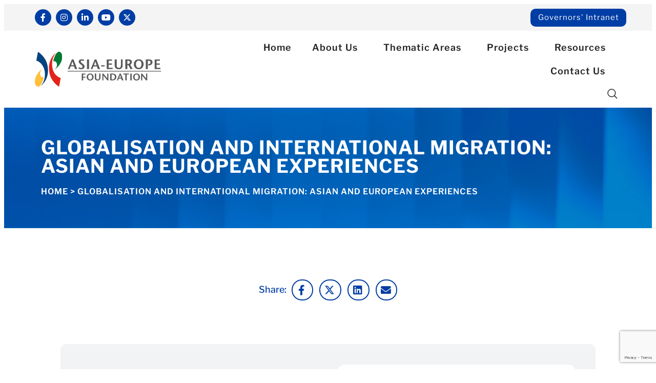

--- FILE ---
content_type: text/html; charset=UTF-8
request_url: https://dev.asef.org/projects/globalisation-and-international-migration-asian-and-european-experiences/
body_size: 31654
content:


<!doctype html>
<html lang="en-US">
<head>
	<meta charset="UTF-8">
	<meta name="viewport" content="width=device-width, initial-scale=1">
	<link rel="profile" href="https://gmpg.org/xfn/11">
	<meta name='robots' content='noindex, nofollow' />
	<style>img:is([sizes="auto" i], [sizes^="auto," i]) { contain-intrinsic-size: 3000px 1500px }</style>
	
	<!-- This site is optimized with the Yoast SEO plugin v26.3 - https://yoast.com/wordpress/plugins/seo/ -->
	<title>Globalisation And International Migration: Asian And European Experiences - Asia-Europe Foundation (ASEF)</title>
	<meta property="og:locale" content="en_US" />
	<meta property="og:type" content="article" />
	<meta property="og:title" content="Globalisation And International Migration: Asian And European Experiences - Asia-Europe Foundation (ASEF)" />
	<meta property="og:description" content="OVERVIEW This conference was held to develop concrete migration proposals to the ASEM Ministers of Home Affairs during their meeting in Lanzarote, Spain. The conference addressed the following topics: &#8211; Migration flows &#8211; Migration communities &#8211; Integration and citizenship &#8211; Public policy towards residents and refugees &#8211; Policy recommendations At the ASEM meeting in Lanzarote, [&hellip;]" />
	<meta property="og:url" content="https://dev.asef.org/projects/globalisation-and-international-migration-asian-and-european-experiences/" />
	<meta property="og:site_name" content="Asia-Europe Foundation (ASEF)" />
	<meta name="twitter:card" content="summary_large_image" />
	<meta name="twitter:label1" content="Est. reading time" />
	<meta name="twitter:data1" content="1 minute" />
	<script type="application/ld+json" class="yoast-schema-graph">{"@context":"https://schema.org","@graph":[{"@type":"WebPage","@id":"https://dev.asef.org/projects/globalisation-and-international-migration-asian-and-european-experiences/","url":"https://dev.asef.org/projects/globalisation-and-international-migration-asian-and-european-experiences/","name":"Globalisation And International Migration: Asian And European Experiences - Asia-Europe Foundation (ASEF)","isPartOf":{"@id":"https://dev.asef.org/#website"},"datePublished":"2020-10-23T08:28:41+00:00","breadcrumb":{"@id":"https://dev.asef.org/projects/globalisation-and-international-migration-asian-and-european-experiences/#breadcrumb"},"inLanguage":"en-US","potentialAction":[{"@type":"ReadAction","target":["https://dev.asef.org/projects/globalisation-and-international-migration-asian-and-european-experiences/"]}]},{"@type":"BreadcrumbList","@id":"https://dev.asef.org/projects/globalisation-and-international-migration-asian-and-european-experiences/#breadcrumb","itemListElement":[{"@type":"ListItem","position":1,"name":"Home","item":"https://dev.asef.org/"},{"@type":"ListItem","position":2,"name":"Globalisation And International Migration: Asian And European Experiences"}]},{"@type":"WebSite","@id":"https://dev.asef.org/#website","url":"https://dev.asef.org/","name":"Asia-Europe Foundation (ASEF)","description":"Bringing Asians and Europeans together","publisher":{"@id":"https://dev.asef.org/#organization"},"potentialAction":[{"@type":"SearchAction","target":{"@type":"EntryPoint","urlTemplate":"https://dev.asef.org/?s={search_term_string}"},"query-input":{"@type":"PropertyValueSpecification","valueRequired":true,"valueName":"search_term_string"}}],"inLanguage":"en-US"},{"@type":"Organization","@id":"https://dev.asef.org/#organization","name":"Asia-Europe Foundation (ASEF)","url":"https://dev.asef.org/","logo":{"@type":"ImageObject","inLanguage":"en-US","@id":"https://dev.asef.org/#/schema/logo/image/","url":"https://dev.asef.org/wp-content/uploads/2020/10/Logo-1.svg","contentUrl":"https://dev.asef.org/wp-content/uploads/2020/10/Logo-1.svg","width":291,"height":81,"caption":"Asia-Europe Foundation (ASEF)"},"image":{"@id":"https://dev.asef.org/#/schema/logo/image/"}}]}</script>
	<!-- / Yoast SEO plugin. -->


<link rel='dns-prefetch' href='//www.googletagmanager.com' />
<link rel="alternate" type="application/rss+xml" title="Asia-Europe Foundation (ASEF) &raquo; Feed" href="https://dev.asef.org/feed/" />
<link rel="alternate" type="application/rss+xml" title="Asia-Europe Foundation (ASEF) &raquo; Comments Feed" href="https://dev.asef.org/comments/feed/" />
<script>
window._wpemojiSettings = {"baseUrl":"https:\/\/s.w.org\/images\/core\/emoji\/16.0.1\/72x72\/","ext":".png","svgUrl":"https:\/\/s.w.org\/images\/core\/emoji\/16.0.1\/svg\/","svgExt":".svg","source":{"concatemoji":"https:\/\/dev.asef.org\/wp-includes\/js\/wp-emoji-release.min.js?ver=6.8.2"}};
/*! This file is auto-generated */
!function(s,n){var o,i,e;function c(e){try{var t={supportTests:e,timestamp:(new Date).valueOf()};sessionStorage.setItem(o,JSON.stringify(t))}catch(e){}}function p(e,t,n){e.clearRect(0,0,e.canvas.width,e.canvas.height),e.fillText(t,0,0);var t=new Uint32Array(e.getImageData(0,0,e.canvas.width,e.canvas.height).data),a=(e.clearRect(0,0,e.canvas.width,e.canvas.height),e.fillText(n,0,0),new Uint32Array(e.getImageData(0,0,e.canvas.width,e.canvas.height).data));return t.every(function(e,t){return e===a[t]})}function u(e,t){e.clearRect(0,0,e.canvas.width,e.canvas.height),e.fillText(t,0,0);for(var n=e.getImageData(16,16,1,1),a=0;a<n.data.length;a++)if(0!==n.data[a])return!1;return!0}function f(e,t,n,a){switch(t){case"flag":return n(e,"\ud83c\udff3\ufe0f\u200d\u26a7\ufe0f","\ud83c\udff3\ufe0f\u200b\u26a7\ufe0f")?!1:!n(e,"\ud83c\udde8\ud83c\uddf6","\ud83c\udde8\u200b\ud83c\uddf6")&&!n(e,"\ud83c\udff4\udb40\udc67\udb40\udc62\udb40\udc65\udb40\udc6e\udb40\udc67\udb40\udc7f","\ud83c\udff4\u200b\udb40\udc67\u200b\udb40\udc62\u200b\udb40\udc65\u200b\udb40\udc6e\u200b\udb40\udc67\u200b\udb40\udc7f");case"emoji":return!a(e,"\ud83e\udedf")}return!1}function g(e,t,n,a){var r="undefined"!=typeof WorkerGlobalScope&&self instanceof WorkerGlobalScope?new OffscreenCanvas(300,150):s.createElement("canvas"),o=r.getContext("2d",{willReadFrequently:!0}),i=(o.textBaseline="top",o.font="600 32px Arial",{});return e.forEach(function(e){i[e]=t(o,e,n,a)}),i}function t(e){var t=s.createElement("script");t.src=e,t.defer=!0,s.head.appendChild(t)}"undefined"!=typeof Promise&&(o="wpEmojiSettingsSupports",i=["flag","emoji"],n.supports={everything:!0,everythingExceptFlag:!0},e=new Promise(function(e){s.addEventListener("DOMContentLoaded",e,{once:!0})}),new Promise(function(t){var n=function(){try{var e=JSON.parse(sessionStorage.getItem(o));if("object"==typeof e&&"number"==typeof e.timestamp&&(new Date).valueOf()<e.timestamp+604800&&"object"==typeof e.supportTests)return e.supportTests}catch(e){}return null}();if(!n){if("undefined"!=typeof Worker&&"undefined"!=typeof OffscreenCanvas&&"undefined"!=typeof URL&&URL.createObjectURL&&"undefined"!=typeof Blob)try{var e="postMessage("+g.toString()+"("+[JSON.stringify(i),f.toString(),p.toString(),u.toString()].join(",")+"));",a=new Blob([e],{type:"text/javascript"}),r=new Worker(URL.createObjectURL(a),{name:"wpTestEmojiSupports"});return void(r.onmessage=function(e){c(n=e.data),r.terminate(),t(n)})}catch(e){}c(n=g(i,f,p,u))}t(n)}).then(function(e){for(var t in e)n.supports[t]=e[t],n.supports.everything=n.supports.everything&&n.supports[t],"flag"!==t&&(n.supports.everythingExceptFlag=n.supports.everythingExceptFlag&&n.supports[t]);n.supports.everythingExceptFlag=n.supports.everythingExceptFlag&&!n.supports.flag,n.DOMReady=!1,n.readyCallback=function(){n.DOMReady=!0}}).then(function(){return e}).then(function(){var e;n.supports.everything||(n.readyCallback(),(e=n.source||{}).concatemoji?t(e.concatemoji):e.wpemoji&&e.twemoji&&(t(e.twemoji),t(e.wpemoji)))}))}((window,document),window._wpemojiSettings);
</script>
<link rel='stylesheet' id='premium-addons-css' href='https://dev.asef.org/wp-content/plugins/premium-addons-for-elementor/assets/frontend/min-css/premium-addons.min.css?ver=4.11.30' media='all' />
<style id='wp-emoji-styles-inline-css'>

	img.wp-smiley, img.emoji {
		display: inline !important;
		border: none !important;
		box-shadow: none !important;
		height: 1em !important;
		width: 1em !important;
		margin: 0 0.07em !important;
		vertical-align: -0.1em !important;
		background: none !important;
		padding: 0 !important;
	}
</style>
<link rel='stylesheet' id='wp-block-library-css' href='https://dev.asef.org/wp-includes/css/dist/block-library/style.min.css?ver=6.8.2' media='all' />
<style id='global-styles-inline-css'>
:root{--wp--preset--aspect-ratio--square: 1;--wp--preset--aspect-ratio--4-3: 4/3;--wp--preset--aspect-ratio--3-4: 3/4;--wp--preset--aspect-ratio--3-2: 3/2;--wp--preset--aspect-ratio--2-3: 2/3;--wp--preset--aspect-ratio--16-9: 16/9;--wp--preset--aspect-ratio--9-16: 9/16;--wp--preset--color--black: #000000;--wp--preset--color--cyan-bluish-gray: #abb8c3;--wp--preset--color--white: #ffffff;--wp--preset--color--pale-pink: #f78da7;--wp--preset--color--vivid-red: #cf2e2e;--wp--preset--color--luminous-vivid-orange: #ff6900;--wp--preset--color--luminous-vivid-amber: #fcb900;--wp--preset--color--light-green-cyan: #7bdcb5;--wp--preset--color--vivid-green-cyan: #00d084;--wp--preset--color--pale-cyan-blue: #8ed1fc;--wp--preset--color--vivid-cyan-blue: #0693e3;--wp--preset--color--vivid-purple: #9b51e0;--wp--preset--gradient--vivid-cyan-blue-to-vivid-purple: linear-gradient(135deg,rgba(6,147,227,1) 0%,rgb(155,81,224) 100%);--wp--preset--gradient--light-green-cyan-to-vivid-green-cyan: linear-gradient(135deg,rgb(122,220,180) 0%,rgb(0,208,130) 100%);--wp--preset--gradient--luminous-vivid-amber-to-luminous-vivid-orange: linear-gradient(135deg,rgba(252,185,0,1) 0%,rgba(255,105,0,1) 100%);--wp--preset--gradient--luminous-vivid-orange-to-vivid-red: linear-gradient(135deg,rgba(255,105,0,1) 0%,rgb(207,46,46) 100%);--wp--preset--gradient--very-light-gray-to-cyan-bluish-gray: linear-gradient(135deg,rgb(238,238,238) 0%,rgb(169,184,195) 100%);--wp--preset--gradient--cool-to-warm-spectrum: linear-gradient(135deg,rgb(74,234,220) 0%,rgb(151,120,209) 20%,rgb(207,42,186) 40%,rgb(238,44,130) 60%,rgb(251,105,98) 80%,rgb(254,248,76) 100%);--wp--preset--gradient--blush-light-purple: linear-gradient(135deg,rgb(255,206,236) 0%,rgb(152,150,240) 100%);--wp--preset--gradient--blush-bordeaux: linear-gradient(135deg,rgb(254,205,165) 0%,rgb(254,45,45) 50%,rgb(107,0,62) 100%);--wp--preset--gradient--luminous-dusk: linear-gradient(135deg,rgb(255,203,112) 0%,rgb(199,81,192) 50%,rgb(65,88,208) 100%);--wp--preset--gradient--pale-ocean: linear-gradient(135deg,rgb(255,245,203) 0%,rgb(182,227,212) 50%,rgb(51,167,181) 100%);--wp--preset--gradient--electric-grass: linear-gradient(135deg,rgb(202,248,128) 0%,rgb(113,206,126) 100%);--wp--preset--gradient--midnight: linear-gradient(135deg,rgb(2,3,129) 0%,rgb(40,116,252) 100%);--wp--preset--font-size--small: 13px;--wp--preset--font-size--medium: 20px;--wp--preset--font-size--large: 36px;--wp--preset--font-size--x-large: 42px;--wp--preset--spacing--20: 0.44rem;--wp--preset--spacing--30: 0.67rem;--wp--preset--spacing--40: 1rem;--wp--preset--spacing--50: 1.5rem;--wp--preset--spacing--60: 2.25rem;--wp--preset--spacing--70: 3.38rem;--wp--preset--spacing--80: 5.06rem;--wp--preset--shadow--natural: 6px 6px 9px rgba(0, 0, 0, 0.2);--wp--preset--shadow--deep: 12px 12px 50px rgba(0, 0, 0, 0.4);--wp--preset--shadow--sharp: 6px 6px 0px rgba(0, 0, 0, 0.2);--wp--preset--shadow--outlined: 6px 6px 0px -3px rgba(255, 255, 255, 1), 6px 6px rgba(0, 0, 0, 1);--wp--preset--shadow--crisp: 6px 6px 0px rgba(0, 0, 0, 1);}:root { --wp--style--global--content-size: 800px;--wp--style--global--wide-size: 1200px; }:where(body) { margin: 0; }.wp-site-blocks > .alignleft { float: left; margin-right: 2em; }.wp-site-blocks > .alignright { float: right; margin-left: 2em; }.wp-site-blocks > .aligncenter { justify-content: center; margin-left: auto; margin-right: auto; }:where(.wp-site-blocks) > * { margin-block-start: 24px; margin-block-end: 0; }:where(.wp-site-blocks) > :first-child { margin-block-start: 0; }:where(.wp-site-blocks) > :last-child { margin-block-end: 0; }:root { --wp--style--block-gap: 24px; }:root :where(.is-layout-flow) > :first-child{margin-block-start: 0;}:root :where(.is-layout-flow) > :last-child{margin-block-end: 0;}:root :where(.is-layout-flow) > *{margin-block-start: 24px;margin-block-end: 0;}:root :where(.is-layout-constrained) > :first-child{margin-block-start: 0;}:root :where(.is-layout-constrained) > :last-child{margin-block-end: 0;}:root :where(.is-layout-constrained) > *{margin-block-start: 24px;margin-block-end: 0;}:root :where(.is-layout-flex){gap: 24px;}:root :where(.is-layout-grid){gap: 24px;}.is-layout-flow > .alignleft{float: left;margin-inline-start: 0;margin-inline-end: 2em;}.is-layout-flow > .alignright{float: right;margin-inline-start: 2em;margin-inline-end: 0;}.is-layout-flow > .aligncenter{margin-left: auto !important;margin-right: auto !important;}.is-layout-constrained > .alignleft{float: left;margin-inline-start: 0;margin-inline-end: 2em;}.is-layout-constrained > .alignright{float: right;margin-inline-start: 2em;margin-inline-end: 0;}.is-layout-constrained > .aligncenter{margin-left: auto !important;margin-right: auto !important;}.is-layout-constrained > :where(:not(.alignleft):not(.alignright):not(.alignfull)){max-width: var(--wp--style--global--content-size);margin-left: auto !important;margin-right: auto !important;}.is-layout-constrained > .alignwide{max-width: var(--wp--style--global--wide-size);}body .is-layout-flex{display: flex;}.is-layout-flex{flex-wrap: wrap;align-items: center;}.is-layout-flex > :is(*, div){margin: 0;}body .is-layout-grid{display: grid;}.is-layout-grid > :is(*, div){margin: 0;}body{padding-top: 0px;padding-right: 0px;padding-bottom: 0px;padding-left: 0px;}a:where(:not(.wp-element-button)){text-decoration: underline;}:root :where(.wp-element-button, .wp-block-button__link){background-color: #32373c;border-width: 0;color: #fff;font-family: inherit;font-size: inherit;line-height: inherit;padding: calc(0.667em + 2px) calc(1.333em + 2px);text-decoration: none;}.has-black-color{color: var(--wp--preset--color--black) !important;}.has-cyan-bluish-gray-color{color: var(--wp--preset--color--cyan-bluish-gray) !important;}.has-white-color{color: var(--wp--preset--color--white) !important;}.has-pale-pink-color{color: var(--wp--preset--color--pale-pink) !important;}.has-vivid-red-color{color: var(--wp--preset--color--vivid-red) !important;}.has-luminous-vivid-orange-color{color: var(--wp--preset--color--luminous-vivid-orange) !important;}.has-luminous-vivid-amber-color{color: var(--wp--preset--color--luminous-vivid-amber) !important;}.has-light-green-cyan-color{color: var(--wp--preset--color--light-green-cyan) !important;}.has-vivid-green-cyan-color{color: var(--wp--preset--color--vivid-green-cyan) !important;}.has-pale-cyan-blue-color{color: var(--wp--preset--color--pale-cyan-blue) !important;}.has-vivid-cyan-blue-color{color: var(--wp--preset--color--vivid-cyan-blue) !important;}.has-vivid-purple-color{color: var(--wp--preset--color--vivid-purple) !important;}.has-black-background-color{background-color: var(--wp--preset--color--black) !important;}.has-cyan-bluish-gray-background-color{background-color: var(--wp--preset--color--cyan-bluish-gray) !important;}.has-white-background-color{background-color: var(--wp--preset--color--white) !important;}.has-pale-pink-background-color{background-color: var(--wp--preset--color--pale-pink) !important;}.has-vivid-red-background-color{background-color: var(--wp--preset--color--vivid-red) !important;}.has-luminous-vivid-orange-background-color{background-color: var(--wp--preset--color--luminous-vivid-orange) !important;}.has-luminous-vivid-amber-background-color{background-color: var(--wp--preset--color--luminous-vivid-amber) !important;}.has-light-green-cyan-background-color{background-color: var(--wp--preset--color--light-green-cyan) !important;}.has-vivid-green-cyan-background-color{background-color: var(--wp--preset--color--vivid-green-cyan) !important;}.has-pale-cyan-blue-background-color{background-color: var(--wp--preset--color--pale-cyan-blue) !important;}.has-vivid-cyan-blue-background-color{background-color: var(--wp--preset--color--vivid-cyan-blue) !important;}.has-vivid-purple-background-color{background-color: var(--wp--preset--color--vivid-purple) !important;}.has-black-border-color{border-color: var(--wp--preset--color--black) !important;}.has-cyan-bluish-gray-border-color{border-color: var(--wp--preset--color--cyan-bluish-gray) !important;}.has-white-border-color{border-color: var(--wp--preset--color--white) !important;}.has-pale-pink-border-color{border-color: var(--wp--preset--color--pale-pink) !important;}.has-vivid-red-border-color{border-color: var(--wp--preset--color--vivid-red) !important;}.has-luminous-vivid-orange-border-color{border-color: var(--wp--preset--color--luminous-vivid-orange) !important;}.has-luminous-vivid-amber-border-color{border-color: var(--wp--preset--color--luminous-vivid-amber) !important;}.has-light-green-cyan-border-color{border-color: var(--wp--preset--color--light-green-cyan) !important;}.has-vivid-green-cyan-border-color{border-color: var(--wp--preset--color--vivid-green-cyan) !important;}.has-pale-cyan-blue-border-color{border-color: var(--wp--preset--color--pale-cyan-blue) !important;}.has-vivid-cyan-blue-border-color{border-color: var(--wp--preset--color--vivid-cyan-blue) !important;}.has-vivid-purple-border-color{border-color: var(--wp--preset--color--vivid-purple) !important;}.has-vivid-cyan-blue-to-vivid-purple-gradient-background{background: var(--wp--preset--gradient--vivid-cyan-blue-to-vivid-purple) !important;}.has-light-green-cyan-to-vivid-green-cyan-gradient-background{background: var(--wp--preset--gradient--light-green-cyan-to-vivid-green-cyan) !important;}.has-luminous-vivid-amber-to-luminous-vivid-orange-gradient-background{background: var(--wp--preset--gradient--luminous-vivid-amber-to-luminous-vivid-orange) !important;}.has-luminous-vivid-orange-to-vivid-red-gradient-background{background: var(--wp--preset--gradient--luminous-vivid-orange-to-vivid-red) !important;}.has-very-light-gray-to-cyan-bluish-gray-gradient-background{background: var(--wp--preset--gradient--very-light-gray-to-cyan-bluish-gray) !important;}.has-cool-to-warm-spectrum-gradient-background{background: var(--wp--preset--gradient--cool-to-warm-spectrum) !important;}.has-blush-light-purple-gradient-background{background: var(--wp--preset--gradient--blush-light-purple) !important;}.has-blush-bordeaux-gradient-background{background: var(--wp--preset--gradient--blush-bordeaux) !important;}.has-luminous-dusk-gradient-background{background: var(--wp--preset--gradient--luminous-dusk) !important;}.has-pale-ocean-gradient-background{background: var(--wp--preset--gradient--pale-ocean) !important;}.has-electric-grass-gradient-background{background: var(--wp--preset--gradient--electric-grass) !important;}.has-midnight-gradient-background{background: var(--wp--preset--gradient--midnight) !important;}.has-small-font-size{font-size: var(--wp--preset--font-size--small) !important;}.has-medium-font-size{font-size: var(--wp--preset--font-size--medium) !important;}.has-large-font-size{font-size: var(--wp--preset--font-size--large) !important;}.has-x-large-font-size{font-size: var(--wp--preset--font-size--x-large) !important;}
:root :where(.wp-block-pullquote){font-size: 1.5em;line-height: 1.6;}
</style>
<link rel='stylesheet' id='contact-form-7-css' href='https://dev.asef.org/wp-content/plugins/contact-form-7/includes/css/styles.css?ver=6.1.3' media='all' />
<link rel='stylesheet' id='font-awesome-css' href='https://dev.asef.org/wp-content/plugins/elementor/assets/lib/font-awesome/css/font-awesome.min.css?ver=4.7.0' media='all' />
<link rel='stylesheet' id='hello-elementor-css' href='https://dev.asef.org/wp-content/themes/hello-elementor/style.css?ver=6.8.2' media='all' />
<link rel='stylesheet' id='child-style-css' href='https://dev.asef.org/wp-content/themes/hello-elementor-child/style.css?ver=1.0.1' media='all' />
<link rel='stylesheet' id='hello-elementor-theme-style-css' href='https://dev.asef.org/wp-content/themes/hello-elementor/assets/css/theme.css?ver=3.4.4' media='all' />
<link rel='stylesheet' id='hello-elementor-header-footer-css' href='https://dev.asef.org/wp-content/themes/hello-elementor/assets/css/header-footer.css?ver=3.4.4' media='all' />
<link rel='stylesheet' id='elementor-frontend-css' href='https://dev.asef.org/wp-content/plugins/elementor/assets/css/frontend.min.css?ver=3.31.3' media='all' />
<link rel='stylesheet' id='widget-social-icons-css' href='https://dev.asef.org/wp-content/plugins/elementor/assets/css/widget-social-icons.min.css?ver=3.31.3' media='all' />
<link rel='stylesheet' id='e-apple-webkit-css' href='https://dev.asef.org/wp-content/plugins/elementor/assets/css/conditionals/apple-webkit.min.css?ver=3.31.3' media='all' />
<link rel='stylesheet' id='widget-image-css' href='https://dev.asef.org/wp-content/plugins/elementor/assets/css/widget-image.min.css?ver=3.31.3' media='all' />
<link rel='stylesheet' id='widget-nav-menu-css' href='https://dev.asef.org/wp-content/plugins/elementor-pro/assets/css/widget-nav-menu.min.css?ver=3.30.1' media='all' />
<link rel='stylesheet' id='widget-search-form-css' href='https://dev.asef.org/wp-content/plugins/elementor-pro/assets/css/widget-search-form.min.css?ver=3.30.1' media='all' />
<link rel='stylesheet' id='elementor-icons-shared-0-css' href='https://dev.asef.org/wp-content/plugins/elementor/assets/lib/font-awesome/css/fontawesome.min.css?ver=5.15.3' media='all' />
<link rel='stylesheet' id='elementor-icons-fa-solid-css' href='https://dev.asef.org/wp-content/plugins/elementor/assets/lib/font-awesome/css/solid.min.css?ver=5.15.3' media='all' />
<link rel='stylesheet' id='widget-heading-css' href='https://dev.asef.org/wp-content/plugins/elementor/assets/css/widget-heading.min.css?ver=3.31.3' media='all' />
<link rel='stylesheet' id='widget-icon-list-css' href='https://dev.asef.org/wp-content/plugins/elementor/assets/css/widget-icon-list.min.css?ver=3.31.3' media='all' />
<link rel='stylesheet' id='widget-divider-css' href='https://dev.asef.org/wp-content/plugins/elementor/assets/css/widget-divider.min.css?ver=3.31.3' media='all' />
<link rel='stylesheet' id='widget-breadcrumbs-css' href='https://dev.asef.org/wp-content/plugins/elementor-pro/assets/css/widget-breadcrumbs.min.css?ver=3.30.1' media='all' />
<link rel='stylesheet' id='widget-spacer-css' href='https://dev.asef.org/wp-content/plugins/elementor/assets/css/widget-spacer.min.css?ver=3.31.3' media='all' />
<link rel='stylesheet' id='widget-share-buttons-css' href='https://dev.asef.org/wp-content/plugins/elementor-pro/assets/css/widget-share-buttons.min.css?ver=3.30.1' media='all' />
<link rel='stylesheet' id='elementor-icons-fa-brands-css' href='https://dev.asef.org/wp-content/plugins/elementor/assets/lib/font-awesome/css/brands.min.css?ver=5.15.3' media='all' />
<link rel='stylesheet' id='widget-menu-anchor-css' href='https://dev.asef.org/wp-content/plugins/elementor/assets/css/widget-menu-anchor.min.css?ver=3.31.3' media='all' />
<link rel='stylesheet' id='e-animation-fadeIn-css' href='https://dev.asef.org/wp-content/plugins/elementor/assets/lib/animations/styles/fadeIn.min.css?ver=3.31.3' media='all' />
<link rel='stylesheet' id='e-popup-css' href='https://dev.asef.org/wp-content/plugins/elementor-pro/assets/css/conditionals/popup.min.css?ver=3.30.1' media='all' />
<link rel='stylesheet' id='pa-glass-css' href='https://dev.asef.org/wp-content/plugins/premium-addons-for-elementor/assets/frontend/min-css/liquid-glass.min.css?ver=4.11.30' media='all' />
<link rel='stylesheet' id='elementor-icons-css' href='https://dev.asef.org/wp-content/plugins/elementor/assets/lib/eicons/css/elementor-icons.min.css?ver=5.43.0' media='all' />
<link rel='stylesheet' id='elementor-post-1092-css' href='https://dev.asef.org/wp-content/uploads/elementor/css/post-1092.css?ver=1764936310' media='all' />
<link rel='stylesheet' id='elementor-post-21-css' href='https://dev.asef.org/wp-content/uploads/elementor/css/post-21.css?ver=1764936310' media='all' />
<link rel='stylesheet' id='elementor-post-16-css' href='https://dev.asef.org/wp-content/uploads/elementor/css/post-16.css?ver=1764936310' media='all' />
<link rel='stylesheet' id='elementor-post-878-css' href='https://dev.asef.org/wp-content/uploads/elementor/css/post-878.css?ver=1768665260' media='all' />
<link rel='stylesheet' id='elementor-post-86-css' href='https://dev.asef.org/wp-content/uploads/elementor/css/post-86.css?ver=1764936310' media='all' />
<link rel='stylesheet' id='elementor-post-41-css' href='https://dev.asef.org/wp-content/uploads/elementor/css/post-41.css?ver=1764936310' media='all' />
<link rel='stylesheet' id='ecs-styles-css' href='https://dev.asef.org/wp-content/plugins/ele-custom-skin/assets/css/ecs-style.css?ver=3.1.9' media='all' />
<link rel='stylesheet' id='elementor-gf-local-librefranklin-css' href='https://dev.asef.org/wp-content/uploads/elementor/google-fonts/css/librefranklin.css?ver=1750071179' media='all' />
<link rel='stylesheet' id='elementor-icons-fa-regular-css' href='https://dev.asef.org/wp-content/plugins/elementor/assets/lib/font-awesome/css/regular.min.css?ver=5.15.3' media='all' />
<script src="https://dev.asef.org/wp-includes/js/jquery/jquery.min.js?ver=3.7.1" id="jquery-core-js"></script>
<script src="https://dev.asef.org/wp-includes/js/jquery/jquery-migrate.min.js?ver=3.4.1" id="jquery-migrate-js"></script>
<script src="https://www.googletagmanager.com/gtag/js?id=259009231&amp;ver=6.8.2" id="wk-analytics-script-js"></script>
<script id="wk-analytics-script-js-after">
function shouldTrack(){
var trackLoggedIn = true;
var loggedIn = false;
if(!loggedIn){
return true;
} else if( trackLoggedIn ) {
return true;
}
return false;
}
function hasWKGoogleAnalyticsCookie() {
return (new RegExp('wp_wk_ga_untrack_' + document.location.hostname)).test(document.cookie);
}
if (!hasWKGoogleAnalyticsCookie() && shouldTrack()) {
//Google Analytics
window.dataLayer = window.dataLayer || [];
function gtag(){dataLayer.push(arguments);}
gtag('js', new Date());
gtag('config', '259009231', { 'anonymize_ip': true });
}
</script>
<script src="https://dev.asef.org/wp-content/plugins/wpo365-login/apps/dist/pintra-redirect.js?ver=38.0" id="pintraredirectjs-js" async></script>
<script id="ecs_ajax_load-js-extra">
var ecs_ajax_params = {"ajaxurl":"https:\/\/dev.asef.org\/wp-admin\/admin-ajax.php","posts":"{\"page\":0,\"projects\":\"globalisation-and-international-migration-asian-and-european-experiences\",\"post_type\":\"projects\",\"name\":\"globalisation-and-international-migration-asian-and-european-experiences\",\"error\":\"\",\"m\":\"\",\"p\":0,\"post_parent\":\"\",\"subpost\":\"\",\"subpost_id\":\"\",\"attachment\":\"\",\"attachment_id\":0,\"pagename\":\"\",\"page_id\":0,\"second\":\"\",\"minute\":\"\",\"hour\":\"\",\"day\":0,\"monthnum\":0,\"year\":0,\"w\":0,\"category_name\":\"\",\"tag\":\"\",\"cat\":\"\",\"tag_id\":\"\",\"author\":\"\",\"author_name\":\"\",\"feed\":\"\",\"tb\":\"\",\"paged\":0,\"meta_key\":\"\",\"meta_value\":\"\",\"preview\":\"\",\"s\":\"\",\"sentence\":\"\",\"title\":\"\",\"fields\":\"all\",\"menu_order\":\"\",\"embed\":\"\",\"category__in\":[],\"category__not_in\":[],\"category__and\":[],\"post__in\":[],\"post__not_in\":[],\"post_name__in\":[],\"tag__in\":[],\"tag__not_in\":[],\"tag__and\":[],\"tag_slug__in\":[],\"tag_slug__and\":[],\"post_parent__in\":[],\"post_parent__not_in\":[],\"author__in\":[],\"author__not_in\":[],\"search_columns\":[],\"ignore_sticky_posts\":false,\"suppress_filters\":false,\"cache_results\":true,\"update_post_term_cache\":true,\"update_menu_item_cache\":false,\"lazy_load_term_meta\":true,\"update_post_meta_cache\":true,\"posts_per_page\":10,\"nopaging\":false,\"comments_per_page\":\"50\",\"no_found_rows\":false,\"order\":\"DESC\"}"};
</script>
<script src="https://dev.asef.org/wp-content/plugins/ele-custom-skin/assets/js/ecs_ajax_pagination.js?ver=3.1.9" id="ecs_ajax_load-js"></script>
<script src="https://dev.asef.org/wp-content/plugins/ele-custom-skin/assets/js/ecs.js?ver=3.1.9" id="ecs-script-js"></script>
<link rel="https://api.w.org/" href="https://dev.asef.org/wp-json/" /><link rel="EditURI" type="application/rsd+xml" title="RSD" href="https://dev.asef.org/xmlrpc.php?rsd" />
<link rel='shortlink' href='https://dev.asef.org/?p=3785' />
<link rel="alternate" title="oEmbed (JSON)" type="application/json+oembed" href="https://dev.asef.org/wp-json/oembed/1.0/embed?url=https%3A%2F%2Fdev.asef.org%2Fprojects%2Fglobalisation-and-international-migration-asian-and-european-experiences%2F" />
<link rel="alternate" title="oEmbed (XML)" type="text/xml+oembed" href="https://dev.asef.org/wp-json/oembed/1.0/embed?url=https%3A%2F%2Fdev.asef.org%2Fprojects%2Fglobalisation-and-international-migration-asian-and-european-experiences%2F&#038;format=xml" />
<script>
jQuery(document).ready(function($) {
    $('.back-btn a').attr('href', 'javascript:history.back()');
    $('li.menu-item.menu-item-type-custom.menu-item-object-custom.menu-item-14250').css('display', 'none');
    $('li.menu-item.menu-item-type-custom.menu-item-object-custom.menu-item-14251').css('display', 'none');
    $('li.menu-item.menu-item-type-custom.menu-item-object-custom.menu-item-14252').css('display', 'none');

    $('.social-share').find('.elementor-share-btn_facebook span.elementor-share-btn__icon').html(
        '<span class="elementor-share-btn__icon"><i class="fab fa-facebook-f" aria-hidden="true"></i><span class="elementor-screen-only">Share on facebook</span></span>'
    );

    // Popup handling
    $('.photo-video-card.project-photos').on('click', function(e) {
        let id = $(this).data('id');
        $('#photosModal-' + id).css('display', 'block');
    });

    $('.modal .close').on('click', function(e) {
        $(this).closest('.modal').css('display', 'none');
        var $iframes = $(this).closest('.modal').find('iframe');
        $iframes.each(function(index, iframe) {
            $(iframe).attr('src', $(iframe).attr('src'));
        });
    });

    $('.modal').on('click', function(e) {
        if (e.target === this) {
            $(this).css('display', 'none');
            var $iframes = $(this).find('iframe');
            $iframes.each(function(index, iframe) {
                $(iframe).attr('src', $(iframe).attr('src'));
            });
        }
    });

    // Custom arrow icons
    const arrowLeft = '<img src="https://dev.asef.org/wp-content/uploads/2020/10/Group-1000003355.svg" class="custom-arrow">';
    const arrowRight = '<img src="https://dev.asef.org/wp-content/uploads/2020/10/Group-1000003356.svg" class="custom-arrow">';
    
    $('.slider-1-left-arrow, .slider-2-left-arrow, .slider-3-left-arrow, .slider-4-left-arrow, .slider-5-left-arrow, .slider-6-left-arrow, .slider-7-left-arrow, .slider-8-left-arrow, .slider-9-left-arrow, .slider-10-left-arrow, .project-updates-left-arrow, .project-photos-left-arrow').html(arrowLeft);
    
    $('.slider-1-right-arrow, .slider-2-right-arrow, .slider-3-right-arrow, .slider-4-right-arrow, .slider-5-right-arrow, .slider-6-right-arrow, .slider-7-right-arrow, .slider-8-right-arrow, .slider-9-right-arrow, .slider-10-right-arrow, .project-updates-right-arrow, .project-photos-right-arrow').html(arrowRight);

    // Documents Carousel Functionality
    function initDocumentsCarousel() {
        let track = $('.documents-carousel-track');
        let items = $('.document-item');
        let totalItems = items.length;
        
        if (totalItems === 0) {
            $('.documents-carousel-prev, .documents-carousel-next').hide();
            track.css('transform', 'translateX(0px)');
            return;
        }
        
        let currentIndex = 0;
        let itemsToShow = $(window).width() >= 768 ? 3 : 1;
        let itemWidth;

        // Calculate item width with fallback
        function calculateItemWidth() {
            let width = items.first().outerWidth(true);
            return width > 0 ? width : 300; // Fallback to 300px if width is invalid
        }

        itemWidth = calculateItemWidth();
        
        // Hide arrows if all items fit
        if (totalItems <= itemsToShow) {
            $('.documents-carousel-prev, .documents-carousel-next').hide();
            track.css('transform', 'translateX(0px)');
            return;
        } else {
            $('.documents-carousel-prev, .documents-carousel-next').show();
        }
        
        function updateCarousel() {
            itemWidth = calculateItemWidth();
            let maxIndex = Math.max(0, totalItems - itemsToShow);
            
            // Strictly constrain currentIndex
            currentIndex = Math.max(0, Math.min(currentIndex, maxIndex));
            
            let translateX = -(currentIndex * itemWidth);
            track.css({
                'transform': `translateX(${translateX}px)`,
                'transition': 'transform 0.3s ease'
            });
            
            // Update arrow states
            $('.documents-carousel-prev').toggleClass('disabled', currentIndex <= 0);
            $('.documents-carousel-next').toggleClass('disabled', currentIndex >= maxIndex);
            
            // Ensure pointer-events are disabled for disabled arrows
            $('.documents-carousel-prev').css('pointer-events', currentIndex <= 0 ? 'none' : 'auto');
            $('.documents-carousel-next').css('pointer-events', currentIndex >= maxIndex ? 'none' : 'auto');
        }
        
        // Next button
        $('.documents-carousel-next').off('click').on('click', function(e) {
            e.preventDefault();
            if ($(this).hasClass('disabled') || currentIndex >= Math.max(0, totalItems - itemsToShow)) {
                return;
            }
            currentIndex++;
            updateCarousel();
        });
        
        // Previous button
        $('.documents-carousel-prev').off('click').on('click', function(e) {
            e.preventDefault();
            if ($(this).hasClass('disabled') || currentIndex <= 0) {
                return;
            }
            currentIndex--;
            updateCarousel();
        });
        
        // Handle window resize
        $(window).off('resize.documentsCarousel').on('resize.documentsCarousel', function() {
            let newItemsToShow = $(window).width() >= 768 ? 3 : 1;
            
            if (newItemsToShow !== itemsToShow || itemWidth !== calculateItemWidth()) {
                itemsToShow = newItemsToShow;
                currentIndex = 0; // Reset to start on resize
                
                if (totalItems <= itemsToShow) {
                    $('.documents-carousel-prev, .documents-carousel-next').hide();
                    track.css('transform', 'translateX(0px)');
                } else {
                    $('.documents-carousel-prev, .documents-carousel-next').show();
                }
                updateCarousel();
            }
        });
        
        // Initialize after a longer delay to ensure content is loaded
        setTimeout(updateCarousel, 500);
        
        // Update on window load
        $(window).off('load.documentsCarousel').on('load.documentsCarousel', updateCarousel);
    }

    // Common slider function (unchanged from previous response)
    function initSlider(sliderPrefix, desktopCards, mobileCards, isLogoSlider = false) {
        let containerWidth = $(`.container.${sliderPrefix}`).width();
        let gap = 20;

        let sliderId = `#${sliderPrefix}-${isLogoSlider ? 'logos' : 'cards'}-container`;
        if (sliderPrefix === 'project-updates') sliderId = '#project-updates-container';
        if (sliderPrefix === 'project-photos') sliderId = '#project-photos-cards-container';
        let sliderDiv = $(sliderId);

        let trackClass = isLogoSlider ? '.logos-track' : '.cards';
        if (sliderPrefix === 'project-updates') trackClass = '.updates-cards';
        if (sliderPrefix === 'project-photos') trackClass = '.photo-video-cards';

        let itemClass = isLogoSlider ? `.logo-item.${sliderPrefix}` : `.update-item.${sliderPrefix}`;
        if (sliderPrefix === 'project-photos') itemClass = `.photo-video-card.${sliderPrefix}`;

        let itemCount = sliderDiv.find(trackClass).children(itemClass).length;
        
        let itemWidth;
        let cardsToShow = $(window).width() >= 768 ? desktopCards : mobileCards;
        
        if (isLogoSlider) {
            itemWidth = (containerWidth - (cardsToShow - 1) * gap) / cardsToShow;
            $(itemClass).css('width', itemWidth + 'px');
        } else if (sliderPrefix === 'project-photos') {
            itemWidth = $(window).width() >= 768 ? 400 : 280;
            $(itemClass).css('width', itemWidth + 'px');
        } else {
            itemWidth = $(window).width() >= 768 ? 313 : 280;
            cardsToShow = Math.floor((containerWidth + gap) / (itemWidth + gap));
            if (cardsToShow < 1) cardsToShow = 1;
            $(itemClass).css('width', itemWidth + 'px');
        }

        let scrollAmount = itemWidth + gap;
        let maxScroll = Math.max(0, (itemCount - cardsToShow) * scrollAmount);

        if (itemCount <= cardsToShow) {
            $(`.${sliderPrefix}-left-arrow, .${sliderPrefix}-right-arrow`).hide();
            return;
        } else {
            $(`.${sliderPrefix}-left-arrow, .${sliderPrefix}-right-arrow`).show();
        }

        function updateArrows() {
            let scrollLeft = sliderDiv.scrollLeft();
            $(`.${sliderPrefix}-left-arrow`).toggleClass('disabled', scrollLeft <= 0);
            $(`.${sliderPrefix}-right-arrow`).toggleClass('disabled', scrollLeft >= maxScroll);
        }

        $(`.${sliderPrefix}-right-arrow`).click(function(e) {
            e.preventDefault();
            if ($(this).hasClass('disabled')) return;
            
            let currentScroll = sliderDiv.scrollLeft();
            let newScroll = Math.min(currentScroll + scrollAmount, maxScroll);
            
            sliderDiv.animate({
                scrollLeft: newScroll
            }, 300, updateArrows);
        });

        $(`.${sliderPrefix}-left-arrow`).click(function(e) {
            e.preventDefault();
            if ($(this).hasClass('disabled')) return;
            
            let currentScroll = sliderDiv.scrollLeft();
            let newScroll = Math.max(currentScroll - scrollAmount, 0);
            
            sliderDiv.animate({
                scrollLeft: newScroll
            }, 300, updateArrows);
        });

        let resizeTimer;
        $(window).resize(function() {
            clearTimeout(resizeTimer);
            resizeTimer = setTimeout(function() {
                containerWidth = $(`.container.${sliderPrefix}`).width();
                let newCardsToShow = $(window).width() >= 768 ? desktopCards : mobileCards;
                
                if (isLogoSlider) {
                    if (newCardsToShow !== cardsToShow) {
                        cardsToShow = newCardsToShow;
                        itemWidth = (containerWidth - (cardsToShow - 1) * gap) / cardsToShow;
                        $(itemClass).css('width', itemWidth + 'px');
                    }
                } else if (sliderPrefix === 'project-photos') {
                    itemWidth = $(window).width() >= 768 ? 400 : 280;
                    if (newCardsToShow !== cardsToShow) {
                        cardsToShow = newCardsToShow;
                    }
                    $(itemClass).css('width', itemWidth + 'px');
                } else {
                    itemWidth = $(window).width() >= 768 ? 313 : 280;
                    newCardsToShow = Math.floor((containerWidth + gap) / (itemWidth + gap));
                    if (newCardsToShow < 1) newCardsToShow = 1;
                    if (newCardsToShow !== cardsToShow) {
                        cardsToShow = newCardsToShow;
                    }
                    $(itemClass).css('width', itemWidth + 'px');
                }

                if (itemCount <= cardsToShow) {
                    $(`.${sliderPrefix}-left-arrow, .${sliderPrefix}-right-arrow`).hide();
                    sliderDiv.scrollLeft(0);
                    return;
                } else {
                    $(`.${sliderPrefix}-left-arrow, .${sliderPrefix}-right-arrow`).show();
                }

                scrollAmount = itemWidth + gap;
                maxScroll = Math.max(0, (itemCount - cardsToShow) * scrollAmount);
                sliderDiv.scrollLeft(0);
                updateArrows();
            }, 250);
        });

        updateArrows();
    }

    // Initialize sliders
    for (let i = 1; i <= 10; i++) {
        initSlider(`slider-${i}`, 3, 2, true);
    }
    initSlider('project-updates', 4, 2);
    initSlider('project-photos', 3, 1, false);

    initDocumentsCarousel();

    // Style adjustments
    $('.logos-container, .cards-container, .project-updates-container, .photo-video-container').css({
        'overflow': 'hidden',
        'position': 'relative',
        'display': 'flex',
        'align-items': 'center'
    });
    
    $('.logos-track, .cards, .updates-cards, .photo-video-cards').css({
        'display': 'flex',
        'transition': 'transform 0.3s ease',
        'width': 'max-content'
    });
    
    $('.update-item, .logo-item, .photo-video-card').css({
        'margin-right': '20px',
        'flex-shrink': '0'
    });
    
    $('.logo-item').css({
        'background': 'white',
        'border-radius': '16px',
        'display': 'flex',
        'justify-content': 'center',
        'align-items': 'center',
        'height': '100px'
    });
    
    $('.logo-wrapper').css({
        'display': 'flex',
        'justify-content': 'center',
        'align-items': 'center',
        'padding': '10px'
    });
    
    $('.logo-wrapper img').css({
        'max-width': '100%',
        'max-height': '100%',
        'object-fit': 'contain'
    });
    
    $('.custom-arrow').css({
        'width': '40px',
        'height': '40px',
        'cursor': 'pointer'
    });
    
    $('.slider-1-left-arrow, .slider-2-left-arrow, .slider-3-left-arrow, .slider-4-left-arrow, .slider-5-left-arrow, .slider-6-left-arrow, .slider-7-left-arrow, .slider-8-left-arrow, .slider-9-left-arrow, .slider-10-left-arrow, .project-updates-left-arrow, .project-photos-left-arrow, ' +
      '.slider-1-right-arrow, .slider-2-right-arrow, .slider-3-right-arrow, .slider-4-right-arrow, .slider-5-right-arrow, .slider-6-right-arrow, .slider-7-right-arrow, .slider-8-right-arrow, .slider-9-right-arrow, .slider-10-right-arrow, .project-updates-right-arrow, .project-photos-right-arrow').css({
        'position': 'absolute',
        'top': '50%',
        'transform': 'translateY(-50%)',
        'z-index': '10'
    });
    
    $('.slider-1-left-arrow, .slider-2-left-arrow, .slider-3-left-arrow, .slider-4-left-arrow, .slider-5-left-arrow, .slider-6-left-arrow, .slider-7-left-arrow, .slider-8-left-arrow, .slider-9-left-arrow, .slider-10-left-arrow, .project-updates-left-arrow, .project-photos-left-arrow').css('left', '-50px');
    
    $('.slider-1-right-arrow, .slider-2-right-arrow, .slider-3-right-arrow, .slider-4-right-arrow, .slider-5-right-arrow, .slider-6-right-arrow, .slider-7-right-arrow, .slider-8-right-arrow, .slider-9-right-arrow, .slider-10-right-arrow, .project-updates-right-arrow, .project-photos-right-arrow').css('right', '-50px');
    
    $('.disabled').css('opacity', '0.5');
    
    $('.slider-arrows').css({
        'position': 'absolute',
        'width': '100%',
        'height': '0',
        'top': '0',
        'left': '0',
        'pointer-events': 'none'
    });
});
</script>
<script>
(function(d) {
    var s = d.createElement("script");
    s.setAttribute("data-account", "XbSpzaHNQ6");
    s.setAttribute("src", "https://cdn.userway.org/widget.js");
    (d.body || d.head).appendChild(s);
})(document)
</script><noscript>Please ensure Javascript is enabled for purposes of <a href="https://userway.org">website
        accessibility</a></noscript>

<script>
(function(d) {
    var s = d.createElement("script");
    /* uncomment the following line to override default position*/
    /* s.setAttribute("data-position", 1);*/
    /* uncomment the following line to override default size (values: small, large)*/
    /* s.setAttribute("data-size", "large");*/
    /* uncomment the following line to override default language (e.g., fr, de, es, he, nl, etc.)*/
    /* s.setAttribute("data-language", "en");*/
    /* uncomment the following line to override color set via widget (e.g., #053f67)*/
    /* s.setAttribute("data-color", "#58585a");*/
    /* uncomment the following line to override type set via widget (1=person, 2=chair, 3=eye, 4=text)*/
    /* s.setAttribute("data-type", "1");*/
    /* s.setAttribute("data-statement_text:", "Our Accessibility Statement");*/
    /* s.setAttribute("data-statement_url", "http://www.example.com/accessibility";*/
    /* uncomment the following line to override support on mobile devices*/
    /* s.setAttribute("data-mobile", true);*/
    /* uncomment the following line to set custom trigger action for accessibility menu*/
    /* s.setAttribute("data-trigger", "triggerId")*/
    s.setAttribute("data-account", "XbSpzaHNQ6");
    s.setAttribute("src", "https://cdn.userway.org/widget.js");
    (d.body || d.head).appendChild(s);
})(document)
</script>
<noscript>
    Please ensure Javascript is enabled for purposes of
    <a href="https://userway.org">website accessibility</a>
</noscript>

<script>
(function(d) {
    var s = d.createElement("script");
    s.setAttribute("data-account", "XbSpzaHNQ6");
    s.setAttribute("src", "https://accessibilityserver.org/widget.js");
    (d.body || d.head).appendChild(s);
})(document)
</script><noscript>Please ensure Javascript is enabled for purposes of <a href="https://accessibilityserver.org">website
        accessibility</a></noscript>
<meta name="generator" content="Elementor 3.31.3; features: additional_custom_breakpoints, e_element_cache; settings: css_print_method-external, google_font-enabled, font_display-auto">
			<style>
				.e-con.e-parent:nth-of-type(n+4):not(.e-lazyloaded):not(.e-no-lazyload),
				.e-con.e-parent:nth-of-type(n+4):not(.e-lazyloaded):not(.e-no-lazyload) * {
					background-image: none !important;
				}
				@media screen and (max-height: 1024px) {
					.e-con.e-parent:nth-of-type(n+3):not(.e-lazyloaded):not(.e-no-lazyload),
					.e-con.e-parent:nth-of-type(n+3):not(.e-lazyloaded):not(.e-no-lazyload) * {
						background-image: none !important;
					}
				}
				@media screen and (max-height: 640px) {
					.e-con.e-parent:nth-of-type(n+2):not(.e-lazyloaded):not(.e-no-lazyload),
					.e-con.e-parent:nth-of-type(n+2):not(.e-lazyloaded):not(.e-no-lazyload) * {
						background-image: none !important;
					}
				}
			</style>
			<link rel="icon" href="https://dev.asef.org/wp-content/uploads/2020/10/favicon-150x150.png" sizes="32x32" />
<link rel="icon" href="https://dev.asef.org/wp-content/uploads/2020/10/favicon-300x300.png" sizes="192x192" />
<link rel="apple-touch-icon" href="https://dev.asef.org/wp-content/uploads/2020/10/favicon-300x300.png" />
<meta name="msapplication-TileImage" content="https://dev.asef.org/wp-content/uploads/2020/10/favicon-300x300.png" />
		<style id="wp-custom-css">
			.postid-432 .section-team {
    display: none;
}
.postid-804 .section-team {
    display: none;
}
.postid-432 li.menu-item.menu-item-type-custom.menu-item-object-custom.menu-item-14238 {
    display: none;
}
.postid-804 li.menu-item.menu-item-type-custom.menu-item-object-custom.menu-item-14238 {
    display: none;
}
.modal-content01 {
	background-color:#fff;
    margin: 10% auto;
    padding: 20px;
    width: 70%;
    box-shadow: 2px 8px 23px 3px rgba(0, 0, 0, 0.2);
    border-radius: 15px;
}
.team-member-modal-wrapper {
   border-radius: 15px;
}

.team-member-modal {
    display: flex;
    flex-direction: row;
    gap: 40px;
}

.left-panel {
    flex: 1;
    max-width: 350px;
    text-align: center;
    background-color: #CDE8F3;
    padding: 30px;
    border-radius: 15px 0px 0px 15px;
}

.left-panel .member-name {
    color: #003DA5;
    font-size: 25px;
    font-weight: 800;
    margin-bottom: 150px;
	line-height: 30px;
    text-transform: uppercase;
}

.image-box {
    background-color: white;
    border-radius: 16px;
    padding: 0px 0px 20px;
    box-shadow: 0 5px 15px rgba(0,0,0,0.1);
}

.profile-photo {
    width: 100%;
    border-radius: 50% !important;
    max-width: 250px !important;
    height: 250px !important;
    margin-bottom: 10px;
	margin-top: -100px;
	object-fit: cover;
}

.info-text p {
    margin: 5px 0;
    font-size: 18px;
	color: #2B2B2B;
	text-transform: uppercase;
}
.member-country {
    font-size: 15px !important;
    text-transform: capitalize !important;
    font-weight: 500;
}
.right-panel {
    flex: 2;
    padding-top: 20px;
	/*max-height: 490px; /* Adjust based on your design */
    overflow-y: auto;   /* Shows scroll bar when needed */
	padding-right: 20px;
}

.bio-text {
    font-size: 16px;
	letter-spacing: 0px;
    line-height: 1.6;
	max-height: 100%;
	color: #343434;
	text-align: justify;
}
@media (max-width: 768px) {
	.left-panel .member-name {
    color: #003DA5;
    font-size: 20px !important;
    font-weight: 800;
    margin-bottom: 150px;
    line-height: 30px;
    text-transform: uppercase;
}
	.member-name {
    font-size: 13px !important;
    font-weight: 700;
    padding: 10px 5px 0;
    color: #000;
    text-transform: uppercase;
	height: 40px !important;
	line-height: 16px !important;
}

.member-detail {
    font-size: 12px !important;
    font-style: italic;
    padding: 5px 5px 0;
    color: #003DA4;
    font-weight: 600;
    line-height: 15px !important;
	height: 30px !important;
	margin-bottom: 10px;
}
	.member-location {
    padding: 10px 5px 0;
    font-size: 11px !important;
		line-height: 14px;
    color: #333333;
	letter-spacing:0px;
}
	.form-group
 {
    flex: 1 1 51%;
}
	.form-group.full {
    flex: 1 1 100%;
}
    .team-member-modal {
        flex-direction: column;
    }

    .left-panel {
        border-radius: 15px 15px 0 0;
        max-width: 100%;
			padding: 30px 30px 30px 30px;
    }

    .right-panel {
        padding: 20px;
        max-height: none;
			padding-right:20px;
    }

    .profile-photo {
        margin-top: -80px;
			max-width: 230px !important;
        max-height: 230px !important;
    }/*
	.board-member-content {
    background: linear-gradient(180deg, #CDE8F3 29%, #fff 20%);
		border-radius: 15px;
}*/
	.image-box {
    width: 270px;
    margin: auto;
}

	.modal-content01 {
    width: 85%;
}
	.close {
    margin-top: 2vh;
    margin-right: 3vh;
/* 	position: absolute; */
	margin-left: 290px;
}
	.close1 {
    margin-top: 0vh;
    margin-right: 0vh;
	position: absolute;
	margin-left: 280px;
		text-align: right;
}
	}



/*
.team-member-cards-page .grid-wrapper-four-list {
    display: grid;
    grid-template-columns: repeat(auto-fit, minmax(240px, 1fr));
    gap: 30px;
}

.team-member-cards-page .card.board-member-list {
    background: #fff;
    border-radius: 12px;
    overflow: hidden;
    box-shadow: 0 4px 10px rgba(0,0,0,0.1);
    transition: 0.3s ease;
}
*/
.department-team {
    display: flex;
    flex-wrap: wrap;
    gap: 30px;
    justify-content: flex-start;
}

.team-members {
    background-color: #fff;
    border-radius: 10px;
   /* box-shadow: 0 4px 10px rgba(0, 0, 0, 0.08);*/
    width: 250px;
    padding-bottom: 20px;
    transition: all 0.3s ease;
    text-align: left;
		cursor: pointer;
}
/*
.team-members:hover {
    transform: translateY(-5px);
    box-shadow: 0 6px 20px rgba(0, 0, 0, 0.12);
}
*/
.team-image img {
    width: 100%;
    height: 250px;
    object-fit: cover;
    border-radius: 15px;
}

.member-name {
    font-size: 16px;
    font-weight: 700;
    padding: 10px 5px 0;
    color: #000;
    text-transform: uppercase;
	height: 40px;
	line-height: 20px;
	letter-spacing: 0px;
	margin-bottom:5px;
}

.member-detail {
    font-size: 14px;
    font-style: italic;
    padding: 5px 5px 0;
    color: #003DA4;
    font-weight: 600;
    line-height: 20px;
	height: 50px;
	margin-bottom: 10px;
	letter-spacing: 0px;
}

.member-location {
    padding: 10px 5px 0;
    font-size: 14px;
    color: #333333;
	letter-spacing:0px;
}

.member-location i {
    margin-right: 5px;
	color: #003DA4;
	font-size: 14px;
}

.member-location a {
    display: block;
    color: #333333;
    text-decoration: none;
    margin-top: 5px;
	font-weight: 500;
}
@media (max-width: 768px) {
	.department-team {
    display: flex;
    flex-wrap: wrap;
    gap: 0px;
    justify-content: center;
}
	.team-image img {
    height: 180px;
}
	.team-members {
    width: 48%;
		box-sizing: border-box;
		margin: 1%;
}
}

/*Main site*/
.cards {
    justify-content: normal !important;
    overflow: hidden;
    position: relative;
}
#core-values-cards-container {
    position: relative;
    overflow: hidden;
}
.cards{
	justify-content: normal !important;
}
#history-cards-container {
    position: relative;
    overflow: hidden;
}
#our-areas-of-work-cards-container {
    position: relative;
    overflow: hidden;
}
#what-we-do-cards-container {
    position: relative;
    overflow: hidden;
}
#what-we-do-cards-container .cards {
    justify-content: normal;
}
@media (min-width: 1024px){
	.swiper-slide-contents {
    padding-bottom: 50px;
}
}
.headingevents {
    border-radius: 10px 0px 20px 0px !important;
}
.elementor-search-form__toggle i::before {
    content: url('https://dev.asef.org/wp-content/uploads/2020/10/Search-icon.svg') !important; 
    display: inline-block !important; 
    vertical-align: middle !important;
}
/* Hide the default search icon */
.elementor-search-form__icon i {
    display: none !important; 
}
@media only screen and (max-width: 375px) {
    .right-button {
    right: 2px;
}
	.left-button {
    left: 15px;
}
	    .carousel-card {
        width: 310px;
        margin: 0 auto;
    }
	.news-card-unique .title-unique{
		height: 120px;
	}
	    .carousel-card .category {
        margin-top: -60px !important;
    }
}
@media (max-width: 768px) {
    .carousel-card .category {
        margin-top: -75px !important;
    }
}
.carousel-button:hover{
border: 1px solid #003DA5 !important;
}
#chaty-widget-0 .chaty-widget {
	right: 15px !important;
    bottom: 135px !important;
}


.carousel-button-unique {
    display: none;
}
.carousel-indicator.active {
    background: #003DA5 !important;
}
.carousel-indicator {
    background: #E2E2E2 !important;
}
.carousel-card .category-container {
    position: absolute;
    bottom: 170px;
}
.carousel-card .category {
    position: absolute;
    margin-top: -100px;
    padding: 5px 20px;
    color: #fff;
    margin-left: -12px;
    width: max-content;
}
@media only screen and (max-width: 767px) {
  .headingevents {
		font-size: 18px;
    padding: 15px 20px;
    max-width: 250px;
  }
	.dateupcomingevents {
    width: 55px;
	}
	.eventyear {
    font-size: 10px;
	}
	.eventday {
    font-size: 20px;
}
	.eventmonth {
    font-size: 14px;
}
	.innereventslistcontainer {
    padding: 25px 20px;
	}
	.innereventslist .col-md-9 {
    padding: 0px 10px;
}
	.eventtitle {
    font-size: 16px;
    margin-top: 0px;
		font-weight: 600;
}
	.eventlocation {
    font-size: 12px;
}
	
}
.category-container .category:before {
content: "";
    position: absolute;
    width: 29px;
    height: 28px;
    left: 0px;
    top: 32px;
    clip-path: polygon(0 0, 100% 0, 100% 100%);
    background-color: #0aa8b9;
    z-index: -1;
}
.flex-grid-team-members-modal .email {
    display: none !important;
}
/* Formstack Styles */
.fsMatrixLabel {
    color: #000000;
    background-color: #FFFFFF00;
}

.fsMatrixcol2 {
	background-color: #ffffff00 !important;
}

.fsMatrix {
	background-color: #ffffff00 !important;
}
.field-auto-capture__message__text {
	font-family: sans-serif;
	letter-spacing:0px;
}
.fsRowBody {
	letter-spacing: 0px;
	font-family: sans-serif;
}

.fsRowBody input:focus {
	border: none;
	outline: none;
}
.fsRowBody label {
    color: #000000 !important;
}

.fsfield {
	border: none;
	outline: none;
}

.fsFileUploadButton {
	color: #003da5!important;
}

.fsFileUploadButton:hover {
	color: #ffffff!important;
}

.fsProgressText{
	font-family: sans-serif;
	font-size: 1em!important;
	text-transform: uppercase;
	letter-spacing: 5px;
	margin: 0 auto!important;
	margin-top: 10px!important;
}

.fsProgressBar{
	background-color: #666666!important;
	min-height: 30px;
}

.fsProgressBarContainer {
	min-height: 30px;
	padding: 0 auto!important;
}
.campaign {
    padding: 20px 15px;
    border-bottom: 1px solid #cdcdcd;
    font-size: 16px;
    color: #000000;
    line-height: 125%;
    margin: 5px;
}
.campaign a {
    font-size: 24px;
    color: #000000;
    font-weight: bold;
    display: block;
    margin-top: 5px;
    line-height: 32px;
}
.campaign a:hover {
    color: #003da5;
}
.projectrightarrow {
	text-align: right;
}
.projectlocation .col-8 {
		max-width: 278px;
    text-align: left;
	    min-height: 45px;
}
.projectrightarrow .fa-arrow-right {
	border-radius: 10px !important;
}
.project-card {
	height: 473px !important;
}		</style>
		</head>
<body class="wp-singular projects-template-default single single-projects postid-3785 wp-custom-logo wp-embed-responsive wp-theme-hello-elementor wp-child-theme-hello-elementor-child hello-elementor-default elementor-default elementor-kit-1092 elementor-page-878">


<a class="skip-link screen-reader-text" href="#content">Skip to content</a>

		<div data-elementor-type="header" data-elementor-id="21" class="elementor elementor-21 elementor-location-header" data-elementor-post-type="elementor_library">
					<section class="elementor-section elementor-top-section elementor-element elementor-element-606ed452 elementor-section-height-min-height elementor-section-boxed elementor-section-height-default elementor-section-items-middle" data-id="606ed452" data-element_type="section" data-settings="{&quot;background_background&quot;:&quot;classic&quot;}">
						<div class="elementor-container elementor-column-gap-default">
					<div class="elementor-column elementor-col-50 elementor-top-column elementor-element elementor-element-5f8f1937" data-id="5f8f1937" data-element_type="column">
			<div class="elementor-widget-wrap elementor-element-populated">
						<div class="elementor-element elementor-element-6eb8b8a elementor-shape-circle e-grid-align-left e-grid-align-mobile-left elementor-grid-0 elementor-widget elementor-widget-social-icons" data-id="6eb8b8a" data-element_type="widget" data-widget_type="social-icons.default">
				<div class="elementor-widget-container">
							<div class="elementor-social-icons-wrapper elementor-grid" role="list">
							<span class="elementor-grid-item" role="listitem">
					<a class="elementor-icon elementor-social-icon elementor-social-icon-facebook-f elementor-repeater-item-d610657" href="https://www.facebook.com/AsiaEuropeFoundation" target="_blank">
						<span class="elementor-screen-only">Facebook-f</span>
						<i class="fab fa-facebook-f"></i>					</a>
				</span>
							<span class="elementor-grid-item" role="listitem">
					<a class="elementor-icon elementor-social-icon elementor-social-icon-instagram elementor-repeater-item-72d1843" href="https://www.instagram.com/asiaeuropefoundation/" target="_blank">
						<span class="elementor-screen-only">Instagram</span>
						<i class="fab fa-instagram"></i>					</a>
				</span>
							<span class="elementor-grid-item" role="listitem">
					<a class="elementor-icon elementor-social-icon elementor-social-icon-linkedin-in elementor-repeater-item-b095eda" href="https://www.linkedin.com/company/asiaeuropefoundation" target="_blank">
						<span class="elementor-screen-only">Linkedin-in</span>
						<i class="fab fa-linkedin-in"></i>					</a>
				</span>
							<span class="elementor-grid-item" role="listitem">
					<a class="elementor-icon elementor-social-icon elementor-social-icon-youtube elementor-repeater-item-5fe335c" href="https://www.youtube.com/user/asiaeuropefoundation" target="_blank">
						<span class="elementor-screen-only">Youtube</span>
						<i class="fab fa-youtube"></i>					</a>
				</span>
							<span class="elementor-grid-item" role="listitem">
					<a class="elementor-icon elementor-social-icon elementor-social-icon-x-twitter elementor-repeater-item-b67f701" href="https://twitter.com/home?lang=en" target="_blank">
						<span class="elementor-screen-only">X-twitter</span>
						<i class="fab fa-x-twitter"></i>					</a>
				</span>
					</div>
						</div>
				</div>
					</div>
		</div>
				<div class="elementor-column elementor-col-50 elementor-top-column elementor-element elementor-element-6df4d905" data-id="6df4d905" data-element_type="column">
			<div class="elementor-widget-wrap elementor-element-populated">
						<div class="elementor-element elementor-element-1150289 elementor-align-right elementor-widget elementor-widget-button" data-id="1150289" data-element_type="widget" data-widget_type="button.default">
				<div class="elementor-widget-container">
									<div class="elementor-button-wrapper">
					<a class="elementor-button elementor-button-link elementor-size-sm" href="https://governors.asef.org/">
						<span class="elementor-button-content-wrapper">
									<span class="elementor-button-text">Governors' Intranet</span>
					</span>
					</a>
				</div>
								</div>
				</div>
					</div>
		</div>
					</div>
		</section>
				<section class="elementor-section elementor-top-section elementor-element elementor-element-5f8d7031 elementor-section-height-min-height elementor-hidden-mobile elementor-section-boxed elementor-section-height-default elementor-section-items-middle" data-id="5f8d7031" data-element_type="section">
						<div class="elementor-container elementor-column-gap-default">
					<div class="elementor-column elementor-col-50 elementor-top-column elementor-element elementor-element-47fb209b" data-id="47fb209b" data-element_type="column">
			<div class="elementor-widget-wrap elementor-element-populated">
						<div class="elementor-element elementor-element-2399a3c elementor-widget elementor-widget-theme-site-logo elementor-widget-image" data-id="2399a3c" data-element_type="widget" data-widget_type="theme-site-logo.default">
				<div class="elementor-widget-container">
											<a href="https://dev.asef.org">
			<img width="291" height="81" src="https://dev.asef.org/wp-content/uploads/2020/10/Logo-1.svg" class="attachment-full size-full wp-image-23085" alt="" />				</a>
											</div>
				</div>
					</div>
		</div>
				<div class="elementor-column elementor-col-50 elementor-top-column elementor-element elementor-element-598ed8e0" data-id="598ed8e0" data-element_type="column">
			<div class="elementor-widget-wrap elementor-element-populated">
						<div class="elementor-element elementor-element-5402c53d elementor-nav-menu__align-end elementor-nav-menu--dropdown-mobile elementor-hidden-tablet elementor-hidden-mobile elementor-widget__width-auto elementor-nav-menu__text-align-aside elementor-nav-menu--toggle elementor-nav-menu--burger elementor-widget elementor-widget-nav-menu" data-id="5402c53d" data-element_type="widget" data-settings="{&quot;submenu_icon&quot;:{&quot;value&quot;:&quot;&lt;i class=\&quot;\&quot;&gt;&lt;\/i&gt;&quot;,&quot;library&quot;:&quot;&quot;},&quot;layout&quot;:&quot;horizontal&quot;,&quot;toggle&quot;:&quot;burger&quot;}" data-widget_type="nav-menu.default">
				<div class="elementor-widget-container">
								<nav aria-label="Menu" class="elementor-nav-menu--main elementor-nav-menu__container elementor-nav-menu--layout-horizontal e--pointer-none">
				<ul id="menu-1-5402c53d" class="elementor-nav-menu"><li class="menu-item menu-item-type-post_type menu-item-object-page menu-item-home menu-item-24435"><a href="https://dev.asef.org/" class="elementor-item">Home</a></li>
<li class="menu-item menu-item-type-custom menu-item-object-custom menu-item-has-children menu-item-1050"><a href="https://dev.asef.org/about-us/our-mission/" class="elementor-item">About Us</a>
<ul class="sub-menu elementor-nav-menu--dropdown">
	<li class="menu-item menu-item-type-post_type menu-item-object-page menu-item-22534"><a href="https://dev.asef.org/about-us/our-mission/" class="elementor-sub-item">Our Mission</a></li>
	<li class="menu-item menu-item-type-custom menu-item-object-custom menu-item-22820"><a href="https://dev.asef.org/about-us/our-mission/#whoweare" class="elementor-sub-item elementor-item-anchor">Who We Are</a></li>
	<li class="menu-item menu-item-type-post_type menu-item-object-page menu-item-453"><a href="https://dev.asef.org/about-us/partners-supporters/" class="elementor-sub-item">Partners &#038; Supporters</a></li>
</ul>
</li>
<li class="menu-item menu-item-type-post_type menu-item-object-page menu-item-has-children menu-item-22802"><a href="https://dev.asef.org/thematic-areas/" class="elementor-item">Thematic Areas</a>
<ul class="sub-menu elementor-nav-menu--dropdown">
	<li class="menu-item menu-item-type-post_type menu-item-object-project_themes menu-item-24246"><a href="https://dev.asef.org/themes/culture/" class="elementor-sub-item">Culture</a></li>
	<li class="menu-item menu-item-type-post_type menu-item-object-project_themes menu-item-24244"><a href="https://dev.asef.org/themes/economy/" class="elementor-sub-item">Economy</a></li>
	<li class="menu-item menu-item-type-post_type menu-item-object-project_themes menu-item-24245"><a href="https://dev.asef.org/themes/education/" class="elementor-sub-item">Education</a></li>
	<li class="menu-item menu-item-type-post_type menu-item-object-project_themes menu-item-24243"><a href="https://dev.asef.org/themes/governance/" class="elementor-sub-item">Governance</a></li>
	<li class="menu-item menu-item-type-post_type menu-item-object-project_themes menu-item-24242"><a href="https://dev.asef.org/themes/media/" class="elementor-sub-item">Media</a></li>
	<li class="menu-item menu-item-type-post_type menu-item-object-project_themes menu-item-24241"><a href="https://dev.asef.org/themes/public-health/" class="elementor-sub-item">Public Health</a></li>
	<li class="menu-item menu-item-type-post_type menu-item-object-project_themes menu-item-24240"><a href="https://dev.asef.org/themes/sustainable-development/" class="elementor-sub-item">Sustainable Development</a></li>
</ul>
</li>
<li class="menu-item menu-item-type-custom menu-item-object-custom menu-item-has-children menu-item-13500"><a href="https://dev.asef.org/all-projects/open-calls/" class="elementor-item">Projects</a>
<ul class="sub-menu elementor-nav-menu--dropdown">
	<li class="menu-item menu-item-type-post_type menu-item-object-page menu-item-13447"><a href="https://dev.asef.org/all-projects/open-calls/" class="elementor-sub-item">Open calls</a></li>
	<li class="menu-item menu-item-type-post_type menu-item-object-page menu-item-13518"><a href="https://dev.asef.org/all-projects/events/" class="elementor-sub-item">Events</a></li>
	<li class="menu-item menu-item-type-post_type menu-item-object-page menu-item-23703"><a href="https://dev.asef.org/all-projects/updates/" class="elementor-sub-item">Updates</a></li>
</ul>
</li>
<li class="menu-item menu-item-type-custom menu-item-object-custom menu-item-has-children menu-item-833"><a href="https://dev.asef.org/resources/publications/" class="elementor-item">Resources</a>
<ul class="sub-menu elementor-nav-menu--dropdown">
	<li class="menu-item menu-item-type-post_type menu-item-object-page menu-item-834"><a href="https://dev.asef.org/resources/publications/" class="elementor-sub-item">Publications</a></li>
	<li class="menu-item menu-item-type-post_type menu-item-object-page menu-item-863"><a href="https://dev.asef.org/resources/news/" class="elementor-sub-item">News</a></li>
	<li class="menu-item menu-item-type-post_type menu-item-object-page menu-item-1076"><a href="https://dev.asef.org/resources/photos-videos/" class="elementor-sub-item">Photos &amp; Videos</a></li>
	<li class="menu-item menu-item-type-custom menu-item-object-custom menu-item-23867"><a href="https://dev.asef.org/brand/" class="elementor-sub-item">ASEF Brand Manual</a></li>
</ul>
</li>
<li class="menu-item menu-item-type-post_type menu-item-object-page menu-item-has-children menu-item-22810"><a href="https://dev.asef.org/contact-us-duplicate/" class="elementor-item">Contact Us</a>
<ul class="sub-menu elementor-nav-menu--dropdown">
	<li class="menu-item menu-item-type-post_type menu-item-object-page menu-item-212"><a href="https://dev.asef.org/contact-us/faqs/" class="elementor-sub-item">FAQs</a></li>
	<li class="menu-item menu-item-type-post_type menu-item-object-page menu-item-213"><a href="https://dev.asef.org/contact-us/work-for-us/" class="elementor-sub-item">Work With Us</a></li>
</ul>
</li>
</ul>			</nav>
					<div class="elementor-menu-toggle" role="button" tabindex="0" aria-label="Menu Toggle" aria-expanded="false">
			<i aria-hidden="true" role="presentation" class="elementor-menu-toggle__icon--open eicon-menu-bar"></i><i aria-hidden="true" role="presentation" class="elementor-menu-toggle__icon--close eicon-close"></i>		</div>
					<nav class="elementor-nav-menu--dropdown elementor-nav-menu__container" aria-hidden="true">
				<ul id="menu-2-5402c53d" class="elementor-nav-menu"><li class="menu-item menu-item-type-post_type menu-item-object-page menu-item-home menu-item-24435"><a href="https://dev.asef.org/" class="elementor-item" tabindex="-1">Home</a></li>
<li class="menu-item menu-item-type-custom menu-item-object-custom menu-item-has-children menu-item-1050"><a href="https://dev.asef.org/about-us/our-mission/" class="elementor-item" tabindex="-1">About Us</a>
<ul class="sub-menu elementor-nav-menu--dropdown">
	<li class="menu-item menu-item-type-post_type menu-item-object-page menu-item-22534"><a href="https://dev.asef.org/about-us/our-mission/" class="elementor-sub-item" tabindex="-1">Our Mission</a></li>
	<li class="menu-item menu-item-type-custom menu-item-object-custom menu-item-22820"><a href="https://dev.asef.org/about-us/our-mission/#whoweare" class="elementor-sub-item elementor-item-anchor" tabindex="-1">Who We Are</a></li>
	<li class="menu-item menu-item-type-post_type menu-item-object-page menu-item-453"><a href="https://dev.asef.org/about-us/partners-supporters/" class="elementor-sub-item" tabindex="-1">Partners &#038; Supporters</a></li>
</ul>
</li>
<li class="menu-item menu-item-type-post_type menu-item-object-page menu-item-has-children menu-item-22802"><a href="https://dev.asef.org/thematic-areas/" class="elementor-item" tabindex="-1">Thematic Areas</a>
<ul class="sub-menu elementor-nav-menu--dropdown">
	<li class="menu-item menu-item-type-post_type menu-item-object-project_themes menu-item-24246"><a href="https://dev.asef.org/themes/culture/" class="elementor-sub-item" tabindex="-1">Culture</a></li>
	<li class="menu-item menu-item-type-post_type menu-item-object-project_themes menu-item-24244"><a href="https://dev.asef.org/themes/economy/" class="elementor-sub-item" tabindex="-1">Economy</a></li>
	<li class="menu-item menu-item-type-post_type menu-item-object-project_themes menu-item-24245"><a href="https://dev.asef.org/themes/education/" class="elementor-sub-item" tabindex="-1">Education</a></li>
	<li class="menu-item menu-item-type-post_type menu-item-object-project_themes menu-item-24243"><a href="https://dev.asef.org/themes/governance/" class="elementor-sub-item" tabindex="-1">Governance</a></li>
	<li class="menu-item menu-item-type-post_type menu-item-object-project_themes menu-item-24242"><a href="https://dev.asef.org/themes/media/" class="elementor-sub-item" tabindex="-1">Media</a></li>
	<li class="menu-item menu-item-type-post_type menu-item-object-project_themes menu-item-24241"><a href="https://dev.asef.org/themes/public-health/" class="elementor-sub-item" tabindex="-1">Public Health</a></li>
	<li class="menu-item menu-item-type-post_type menu-item-object-project_themes menu-item-24240"><a href="https://dev.asef.org/themes/sustainable-development/" class="elementor-sub-item" tabindex="-1">Sustainable Development</a></li>
</ul>
</li>
<li class="menu-item menu-item-type-custom menu-item-object-custom menu-item-has-children menu-item-13500"><a href="https://dev.asef.org/all-projects/open-calls/" class="elementor-item" tabindex="-1">Projects</a>
<ul class="sub-menu elementor-nav-menu--dropdown">
	<li class="menu-item menu-item-type-post_type menu-item-object-page menu-item-13447"><a href="https://dev.asef.org/all-projects/open-calls/" class="elementor-sub-item" tabindex="-1">Open calls</a></li>
	<li class="menu-item menu-item-type-post_type menu-item-object-page menu-item-13518"><a href="https://dev.asef.org/all-projects/events/" class="elementor-sub-item" tabindex="-1">Events</a></li>
	<li class="menu-item menu-item-type-post_type menu-item-object-page menu-item-23703"><a href="https://dev.asef.org/all-projects/updates/" class="elementor-sub-item" tabindex="-1">Updates</a></li>
</ul>
</li>
<li class="menu-item menu-item-type-custom menu-item-object-custom menu-item-has-children menu-item-833"><a href="https://dev.asef.org/resources/publications/" class="elementor-item" tabindex="-1">Resources</a>
<ul class="sub-menu elementor-nav-menu--dropdown">
	<li class="menu-item menu-item-type-post_type menu-item-object-page menu-item-834"><a href="https://dev.asef.org/resources/publications/" class="elementor-sub-item" tabindex="-1">Publications</a></li>
	<li class="menu-item menu-item-type-post_type menu-item-object-page menu-item-863"><a href="https://dev.asef.org/resources/news/" class="elementor-sub-item" tabindex="-1">News</a></li>
	<li class="menu-item menu-item-type-post_type menu-item-object-page menu-item-1076"><a href="https://dev.asef.org/resources/photos-videos/" class="elementor-sub-item" tabindex="-1">Photos &amp; Videos</a></li>
	<li class="menu-item menu-item-type-custom menu-item-object-custom menu-item-23867"><a href="https://dev.asef.org/brand/" class="elementor-sub-item" tabindex="-1">ASEF Brand Manual</a></li>
</ul>
</li>
<li class="menu-item menu-item-type-post_type menu-item-object-page menu-item-has-children menu-item-22810"><a href="https://dev.asef.org/contact-us-duplicate/" class="elementor-item" tabindex="-1">Contact Us</a>
<ul class="sub-menu elementor-nav-menu--dropdown">
	<li class="menu-item menu-item-type-post_type menu-item-object-page menu-item-212"><a href="https://dev.asef.org/contact-us/faqs/" class="elementor-sub-item" tabindex="-1">FAQs</a></li>
	<li class="menu-item menu-item-type-post_type menu-item-object-page menu-item-213"><a href="https://dev.asef.org/contact-us/work-for-us/" class="elementor-sub-item" tabindex="-1">Work With Us</a></li>
</ul>
</li>
</ul>			</nav>
						</div>
				</div>
				<div class="elementor-element elementor-element-2a5ef076 elementor-search-form--skin-full_screen elementor-widget__width-auto elementor-widget elementor-widget-search-form" data-id="2a5ef076" data-element_type="widget" data-settings="{&quot;skin&quot;:&quot;full_screen&quot;}" data-widget_type="search-form.default">
				<div class="elementor-widget-container">
							<search role="search">
			<form class="elementor-search-form" action="https://dev.asef.org" method="get">
												<div class="elementor-search-form__toggle" role="button" tabindex="0" aria-label="Search">
					<i aria-hidden="true" class="fas fa-search"></i>				</div>
								<div class="elementor-search-form__container">
					<label class="elementor-screen-only" for="elementor-search-form-2a5ef076">Search</label>

					
					<input id="elementor-search-form-2a5ef076" placeholder="Search..." class="elementor-search-form__input" type="search" name="s" value="">
					
					
										<div class="dialog-lightbox-close-button dialog-close-button" role="button" tabindex="0" aria-label="Close this search box.">
						<i aria-hidden="true" class="eicon-close"></i>					</div>
									</div>
			</form>
		</search>
						</div>
				</div>
				<div class="elementor-element elementor-element-52ab61a elementor-widget__width-auto elementor-hidden-desktop elementor-view-default elementor-widget elementor-widget-icon" data-id="52ab61a" data-element_type="widget" data-widget_type="icon.default">
				<div class="elementor-widget-container">
							<div class="elementor-icon-wrapper">
			<a class="elementor-icon" href="#elementor-action%3Aaction%3Dpopup%3Aopen%26settings%3DeyJpZCI6Ijg2IiwidG9nZ2xlIjpmYWxzZX0%3D">
			<svg xmlns="http://www.w3.org/2000/svg" id="Layer_1" data-name="Layer 1" viewBox="0 0 32.71 21.93"><defs><style>.cls-1{fill:#003da4;}</style></defs><path class="cls-1" d="M974.71,541.9H944.86a1.43,1.43,0,0,1,0-2.86h29.85a1.43,1.43,0,0,1,0,2.86Z" transform="translate(-943.43 -529.5)"></path><path class="cls-1" d="M974.71,532.36H944.86a1.43,1.43,0,0,1,0-2.86h29.85a1.43,1.43,0,0,1,0,2.86Z" transform="translate(-943.43 -529.5)"></path><path class="cls-1" d="M974.71,551.43H944.86a1.43,1.43,0,0,1,0-2.86h29.85a1.43,1.43,0,0,1,0,2.86Z" transform="translate(-943.43 -529.5)"></path></svg>			</a>
		</div>
						</div>
				</div>
					</div>
		</div>
					</div>
		</section>
				<section class="elementor-section elementor-top-section elementor-element elementor-element-c061dbb elementor-section-height-min-height elementor-hidden-desktop elementor-hidden-tablet elementor-section-boxed elementor-section-height-default elementor-section-items-middle" data-id="c061dbb" data-element_type="section">
						<div class="elementor-container elementor-column-gap-default">
					<div class="elementor-column elementor-col-50 elementor-top-column elementor-element elementor-element-ce49358" data-id="ce49358" data-element_type="column">
			<div class="elementor-widget-wrap elementor-element-populated">
						<div class="elementor-element elementor-element-2fcce84 elementor-widget elementor-widget-theme-site-logo elementor-widget-image" data-id="2fcce84" data-element_type="widget" data-widget_type="theme-site-logo.default">
				<div class="elementor-widget-container">
											<a href="https://dev.asef.org">
			<img width="291" height="81" src="https://dev.asef.org/wp-content/uploads/2020/10/Logo-1.svg" class="attachment-full size-full wp-image-23085" alt="" />				</a>
											</div>
				</div>
					</div>
		</div>
				<div class="elementor-column elementor-col-50 elementor-top-column elementor-element elementor-element-9df586f" data-id="9df586f" data-element_type="column">
			<div class="elementor-widget-wrap elementor-element-populated">
						<div class="elementor-element elementor-element-510f0dc elementor-nav-menu__align-end elementor-nav-menu--dropdown-mobile elementor-hidden-tablet elementor-hidden-mobile elementor-widget__width-auto elementor-nav-menu__text-align-aside elementor-nav-menu--toggle elementor-nav-menu--burger elementor-widget elementor-widget-nav-menu" data-id="510f0dc" data-element_type="widget" data-settings="{&quot;submenu_icon&quot;:{&quot;value&quot;:&quot;&lt;i class=\&quot;\&quot;&gt;&lt;\/i&gt;&quot;,&quot;library&quot;:&quot;&quot;},&quot;layout&quot;:&quot;horizontal&quot;,&quot;toggle&quot;:&quot;burger&quot;}" data-widget_type="nav-menu.default">
				<div class="elementor-widget-container">
								<nav aria-label="Menu" class="elementor-nav-menu--main elementor-nav-menu__container elementor-nav-menu--layout-horizontal e--pointer-none">
				<ul id="menu-1-510f0dc" class="elementor-nav-menu"><li class="menu-item menu-item-type-post_type menu-item-object-page menu-item-home menu-item-24435"><a href="https://dev.asef.org/" class="elementor-item">Home</a></li>
<li class="menu-item menu-item-type-custom menu-item-object-custom menu-item-has-children menu-item-1050"><a href="https://dev.asef.org/about-us/our-mission/" class="elementor-item">About Us</a>
<ul class="sub-menu elementor-nav-menu--dropdown">
	<li class="menu-item menu-item-type-post_type menu-item-object-page menu-item-22534"><a href="https://dev.asef.org/about-us/our-mission/" class="elementor-sub-item">Our Mission</a></li>
	<li class="menu-item menu-item-type-custom menu-item-object-custom menu-item-22820"><a href="https://dev.asef.org/about-us/our-mission/#whoweare" class="elementor-sub-item elementor-item-anchor">Who We Are</a></li>
	<li class="menu-item menu-item-type-post_type menu-item-object-page menu-item-453"><a href="https://dev.asef.org/about-us/partners-supporters/" class="elementor-sub-item">Partners &#038; Supporters</a></li>
</ul>
</li>
<li class="menu-item menu-item-type-post_type menu-item-object-page menu-item-has-children menu-item-22802"><a href="https://dev.asef.org/thematic-areas/" class="elementor-item">Thematic Areas</a>
<ul class="sub-menu elementor-nav-menu--dropdown">
	<li class="menu-item menu-item-type-post_type menu-item-object-project_themes menu-item-24246"><a href="https://dev.asef.org/themes/culture/" class="elementor-sub-item">Culture</a></li>
	<li class="menu-item menu-item-type-post_type menu-item-object-project_themes menu-item-24244"><a href="https://dev.asef.org/themes/economy/" class="elementor-sub-item">Economy</a></li>
	<li class="menu-item menu-item-type-post_type menu-item-object-project_themes menu-item-24245"><a href="https://dev.asef.org/themes/education/" class="elementor-sub-item">Education</a></li>
	<li class="menu-item menu-item-type-post_type menu-item-object-project_themes menu-item-24243"><a href="https://dev.asef.org/themes/governance/" class="elementor-sub-item">Governance</a></li>
	<li class="menu-item menu-item-type-post_type menu-item-object-project_themes menu-item-24242"><a href="https://dev.asef.org/themes/media/" class="elementor-sub-item">Media</a></li>
	<li class="menu-item menu-item-type-post_type menu-item-object-project_themes menu-item-24241"><a href="https://dev.asef.org/themes/public-health/" class="elementor-sub-item">Public Health</a></li>
	<li class="menu-item menu-item-type-post_type menu-item-object-project_themes menu-item-24240"><a href="https://dev.asef.org/themes/sustainable-development/" class="elementor-sub-item">Sustainable Development</a></li>
</ul>
</li>
<li class="menu-item menu-item-type-custom menu-item-object-custom menu-item-has-children menu-item-13500"><a href="https://dev.asef.org/all-projects/open-calls/" class="elementor-item">Projects</a>
<ul class="sub-menu elementor-nav-menu--dropdown">
	<li class="menu-item menu-item-type-post_type menu-item-object-page menu-item-13447"><a href="https://dev.asef.org/all-projects/open-calls/" class="elementor-sub-item">Open calls</a></li>
	<li class="menu-item menu-item-type-post_type menu-item-object-page menu-item-13518"><a href="https://dev.asef.org/all-projects/events/" class="elementor-sub-item">Events</a></li>
	<li class="menu-item menu-item-type-post_type menu-item-object-page menu-item-23703"><a href="https://dev.asef.org/all-projects/updates/" class="elementor-sub-item">Updates</a></li>
</ul>
</li>
<li class="menu-item menu-item-type-custom menu-item-object-custom menu-item-has-children menu-item-833"><a href="https://dev.asef.org/resources/publications/" class="elementor-item">Resources</a>
<ul class="sub-menu elementor-nav-menu--dropdown">
	<li class="menu-item menu-item-type-post_type menu-item-object-page menu-item-834"><a href="https://dev.asef.org/resources/publications/" class="elementor-sub-item">Publications</a></li>
	<li class="menu-item menu-item-type-post_type menu-item-object-page menu-item-863"><a href="https://dev.asef.org/resources/news/" class="elementor-sub-item">News</a></li>
	<li class="menu-item menu-item-type-post_type menu-item-object-page menu-item-1076"><a href="https://dev.asef.org/resources/photos-videos/" class="elementor-sub-item">Photos &amp; Videos</a></li>
	<li class="menu-item menu-item-type-custom menu-item-object-custom menu-item-23867"><a href="https://dev.asef.org/brand/" class="elementor-sub-item">ASEF Brand Manual</a></li>
</ul>
</li>
<li class="menu-item menu-item-type-post_type menu-item-object-page menu-item-has-children menu-item-22810"><a href="https://dev.asef.org/contact-us-duplicate/" class="elementor-item">Contact Us</a>
<ul class="sub-menu elementor-nav-menu--dropdown">
	<li class="menu-item menu-item-type-post_type menu-item-object-page menu-item-212"><a href="https://dev.asef.org/contact-us/faqs/" class="elementor-sub-item">FAQs</a></li>
	<li class="menu-item menu-item-type-post_type menu-item-object-page menu-item-213"><a href="https://dev.asef.org/contact-us/work-for-us/" class="elementor-sub-item">Work With Us</a></li>
</ul>
</li>
</ul>			</nav>
					<div class="elementor-menu-toggle" role="button" tabindex="0" aria-label="Menu Toggle" aria-expanded="false">
			<i aria-hidden="true" role="presentation" class="elementor-menu-toggle__icon--open eicon-menu-bar"></i><i aria-hidden="true" role="presentation" class="elementor-menu-toggle__icon--close eicon-close"></i>		</div>
					<nav class="elementor-nav-menu--dropdown elementor-nav-menu__container" aria-hidden="true">
				<ul id="menu-2-510f0dc" class="elementor-nav-menu"><li class="menu-item menu-item-type-post_type menu-item-object-page menu-item-home menu-item-24435"><a href="https://dev.asef.org/" class="elementor-item" tabindex="-1">Home</a></li>
<li class="menu-item menu-item-type-custom menu-item-object-custom menu-item-has-children menu-item-1050"><a href="https://dev.asef.org/about-us/our-mission/" class="elementor-item" tabindex="-1">About Us</a>
<ul class="sub-menu elementor-nav-menu--dropdown">
	<li class="menu-item menu-item-type-post_type menu-item-object-page menu-item-22534"><a href="https://dev.asef.org/about-us/our-mission/" class="elementor-sub-item" tabindex="-1">Our Mission</a></li>
	<li class="menu-item menu-item-type-custom menu-item-object-custom menu-item-22820"><a href="https://dev.asef.org/about-us/our-mission/#whoweare" class="elementor-sub-item elementor-item-anchor" tabindex="-1">Who We Are</a></li>
	<li class="menu-item menu-item-type-post_type menu-item-object-page menu-item-453"><a href="https://dev.asef.org/about-us/partners-supporters/" class="elementor-sub-item" tabindex="-1">Partners &#038; Supporters</a></li>
</ul>
</li>
<li class="menu-item menu-item-type-post_type menu-item-object-page menu-item-has-children menu-item-22802"><a href="https://dev.asef.org/thematic-areas/" class="elementor-item" tabindex="-1">Thematic Areas</a>
<ul class="sub-menu elementor-nav-menu--dropdown">
	<li class="menu-item menu-item-type-post_type menu-item-object-project_themes menu-item-24246"><a href="https://dev.asef.org/themes/culture/" class="elementor-sub-item" tabindex="-1">Culture</a></li>
	<li class="menu-item menu-item-type-post_type menu-item-object-project_themes menu-item-24244"><a href="https://dev.asef.org/themes/economy/" class="elementor-sub-item" tabindex="-1">Economy</a></li>
	<li class="menu-item menu-item-type-post_type menu-item-object-project_themes menu-item-24245"><a href="https://dev.asef.org/themes/education/" class="elementor-sub-item" tabindex="-1">Education</a></li>
	<li class="menu-item menu-item-type-post_type menu-item-object-project_themes menu-item-24243"><a href="https://dev.asef.org/themes/governance/" class="elementor-sub-item" tabindex="-1">Governance</a></li>
	<li class="menu-item menu-item-type-post_type menu-item-object-project_themes menu-item-24242"><a href="https://dev.asef.org/themes/media/" class="elementor-sub-item" tabindex="-1">Media</a></li>
	<li class="menu-item menu-item-type-post_type menu-item-object-project_themes menu-item-24241"><a href="https://dev.asef.org/themes/public-health/" class="elementor-sub-item" tabindex="-1">Public Health</a></li>
	<li class="menu-item menu-item-type-post_type menu-item-object-project_themes menu-item-24240"><a href="https://dev.asef.org/themes/sustainable-development/" class="elementor-sub-item" tabindex="-1">Sustainable Development</a></li>
</ul>
</li>
<li class="menu-item menu-item-type-custom menu-item-object-custom menu-item-has-children menu-item-13500"><a href="https://dev.asef.org/all-projects/open-calls/" class="elementor-item" tabindex="-1">Projects</a>
<ul class="sub-menu elementor-nav-menu--dropdown">
	<li class="menu-item menu-item-type-post_type menu-item-object-page menu-item-13447"><a href="https://dev.asef.org/all-projects/open-calls/" class="elementor-sub-item" tabindex="-1">Open calls</a></li>
	<li class="menu-item menu-item-type-post_type menu-item-object-page menu-item-13518"><a href="https://dev.asef.org/all-projects/events/" class="elementor-sub-item" tabindex="-1">Events</a></li>
	<li class="menu-item menu-item-type-post_type menu-item-object-page menu-item-23703"><a href="https://dev.asef.org/all-projects/updates/" class="elementor-sub-item" tabindex="-1">Updates</a></li>
</ul>
</li>
<li class="menu-item menu-item-type-custom menu-item-object-custom menu-item-has-children menu-item-833"><a href="https://dev.asef.org/resources/publications/" class="elementor-item" tabindex="-1">Resources</a>
<ul class="sub-menu elementor-nav-menu--dropdown">
	<li class="menu-item menu-item-type-post_type menu-item-object-page menu-item-834"><a href="https://dev.asef.org/resources/publications/" class="elementor-sub-item" tabindex="-1">Publications</a></li>
	<li class="menu-item menu-item-type-post_type menu-item-object-page menu-item-863"><a href="https://dev.asef.org/resources/news/" class="elementor-sub-item" tabindex="-1">News</a></li>
	<li class="menu-item menu-item-type-post_type menu-item-object-page menu-item-1076"><a href="https://dev.asef.org/resources/photos-videos/" class="elementor-sub-item" tabindex="-1">Photos &amp; Videos</a></li>
	<li class="menu-item menu-item-type-custom menu-item-object-custom menu-item-23867"><a href="https://dev.asef.org/brand/" class="elementor-sub-item" tabindex="-1">ASEF Brand Manual</a></li>
</ul>
</li>
<li class="menu-item menu-item-type-post_type menu-item-object-page menu-item-has-children menu-item-22810"><a href="https://dev.asef.org/contact-us-duplicate/" class="elementor-item" tabindex="-1">Contact Us</a>
<ul class="sub-menu elementor-nav-menu--dropdown">
	<li class="menu-item menu-item-type-post_type menu-item-object-page menu-item-212"><a href="https://dev.asef.org/contact-us/faqs/" class="elementor-sub-item" tabindex="-1">FAQs</a></li>
	<li class="menu-item menu-item-type-post_type menu-item-object-page menu-item-213"><a href="https://dev.asef.org/contact-us/work-for-us/" class="elementor-sub-item" tabindex="-1">Work With Us</a></li>
</ul>
</li>
</ul>			</nav>
						</div>
				</div>
				<div class="elementor-element elementor-element-940e48b elementor-search-form--skin-full_screen elementor-widget__width-auto elementor-hidden-mobile elementor-widget elementor-widget-search-form" data-id="940e48b" data-element_type="widget" data-settings="{&quot;skin&quot;:&quot;full_screen&quot;}" data-widget_type="search-form.default">
				<div class="elementor-widget-container">
							<search role="search">
			<form class="elementor-search-form" action="https://dev.asef.org" method="get">
												<div class="elementor-search-form__toggle" role="button" tabindex="0" aria-label="Search">
					<i aria-hidden="true" class="fas fa-search"></i>				</div>
								<div class="elementor-search-form__container">
					<label class="elementor-screen-only" for="elementor-search-form-940e48b">Search</label>

					
					<input id="elementor-search-form-940e48b" placeholder="Search..." class="elementor-search-form__input" type="search" name="s" value="">
					
					
										<div class="dialog-lightbox-close-button dialog-close-button" role="button" tabindex="0" aria-label="Close this search box.">
						<i aria-hidden="true" class="eicon-close"></i>					</div>
									</div>
			</form>
		</search>
						</div>
				</div>
				<div class="elementor-element elementor-element-35c4c5e elementor-widget__width-auto elementor-hidden-desktop elementor-view-default elementor-widget elementor-widget-icon" data-id="35c4c5e" data-element_type="widget" data-widget_type="icon.default">
				<div class="elementor-widget-container">
							<div class="elementor-icon-wrapper">
			<a class="elementor-icon" href="#elementor-action%3Aaction%3Dpopup%3Aopen%26settings%3DeyJpZCI6Ijg2IiwidG9nZ2xlIjpmYWxzZX0%3D">
			<svg xmlns="http://www.w3.org/2000/svg" id="Layer_1" data-name="Layer 1" viewBox="0 0 32.71 21.93"><defs><style>.cls-1{fill:#003da4;}</style></defs><path class="cls-1" d="M974.71,541.9H944.86a1.43,1.43,0,0,1,0-2.86h29.85a1.43,1.43,0,0,1,0,2.86Z" transform="translate(-943.43 -529.5)"></path><path class="cls-1" d="M974.71,532.36H944.86a1.43,1.43,0,0,1,0-2.86h29.85a1.43,1.43,0,0,1,0,2.86Z" transform="translate(-943.43 -529.5)"></path><path class="cls-1" d="M974.71,551.43H944.86a1.43,1.43,0,0,1,0-2.86h29.85a1.43,1.43,0,0,1,0,2.86Z" transform="translate(-943.43 -529.5)"></path></svg>			</a>
		</div>
						</div>
				</div>
					</div>
		</div>
					</div>
		</section>
				</div>
				<div data-elementor-type="single-post" data-elementor-id="878" class="elementor elementor-878 elementor-location-single post-3785 projects type-projects status-publish hentry" data-elementor-post-type="elementor_library">
					<section class="elementor-section elementor-top-section elementor-element elementor-element-d5ce902 elementor-section-boxed elementor-section-height-default elementor-section-height-default" data-id="d5ce902" data-element_type="section" data-settings="{&quot;background_background&quot;:&quot;classic&quot;}">
						<div class="elementor-container elementor-column-gap-default">
					<div class="elementor-column elementor-col-100 elementor-top-column elementor-element elementor-element-0ffe730" data-id="0ffe730" data-element_type="column">
			<div class="elementor-widget-wrap elementor-element-populated">
						<div class="elementor-element elementor-element-c470f03 elementor-widget elementor-widget-theme-post-title elementor-page-title elementor-widget-heading" data-id="c470f03" data-element_type="widget" data-widget_type="theme-post-title.default">
				<div class="elementor-widget-container">
					<h1 class="elementor-heading-title elementor-size-default">Globalisation And International Migration: Asian And European Experiences</h1>				</div>
				</div>
				<div class="elementor-element elementor-element-8e41aa8 elementor-widget elementor-widget-breadcrumbs" data-id="8e41aa8" data-element_type="widget" data-widget_type="breadcrumbs.default">
				<div class="elementor-widget-container">
					<p id="breadcrumbs"><span><span><a href="https://dev.asef.org/">Home</a></span> &gt; <span class="breadcrumb_last" aria-current="page">Globalisation And International Migration: Asian And European Experiences</span></span></p>				</div>
				</div>
					</div>
		</div>
					</div>
		</section>
				<section class="elementor-section elementor-top-section elementor-element elementor-element-ab88187 elementor-section-boxed elementor-section-height-default elementor-section-height-default" data-id="ab88187" data-element_type="section">
						<div class="elementor-container elementor-column-gap-default">
					<div class="elementor-column elementor-col-100 elementor-top-column elementor-element elementor-element-dd3cbf1" data-id="dd3cbf1" data-element_type="column">
			<div class="elementor-widget-wrap elementor-element-populated">
						<div class="elementor-element elementor-element-8f37542 elementor-widget elementor-widget-spacer" data-id="8f37542" data-element_type="widget" data-widget_type="spacer.default">
				<div class="elementor-widget-container">
							<div class="elementor-spacer">
			<div class="elementor-spacer-inner"></div>
		</div>
						</div>
				</div>
				<div class="elementor-element elementor-element-116c224 elementor-widget elementor-widget-shortcode" data-id="116c224" data-element_type="widget" data-widget_type="shortcode.default">
				<div class="elementor-widget-container">
							<div class="elementor-shortcode"></div>
						</div>
				</div>
				<div class="elementor-element elementor-element-a46e1fb elementor-hidden-desktop elementor-hidden-tablet elementor-hidden-mobile elementor-widget elementor-widget-theme-post-title elementor-page-title elementor-widget-heading" data-id="a46e1fb" data-element_type="widget" data-widget_type="theme-post-title.default">
				<div class="elementor-widget-container">
					<h1 class="elementor-heading-title elementor-size-default">Globalisation And International Migration: Asian And European Experiences</h1>				</div>
				</div>
				<section class="elementor-section elementor-inner-section elementor-element elementor-element-2442b5c elementor-section-full_width elementor-section-height-default elementor-section-height-default" data-id="2442b5c" data-element_type="section">
						<div class="elementor-container elementor-column-gap-default">
					<div class="elementor-column elementor-col-100 elementor-inner-column elementor-element elementor-element-428ae91" data-id="428ae91" data-element_type="column">
			<div class="elementor-widget-wrap elementor-element-populated">
						<div class="elementor-element elementor-element-2a62816 elementor-widget__width-auto elementor-widget elementor-widget-heading" data-id="2a62816" data-element_type="widget" data-widget_type="heading.default">
				<div class="elementor-widget-container">
					<h2 class="elementor-heading-title elementor-size-default">Share: </h2>				</div>
				</div>
				<div class="elementor-element elementor-element-3221c8c elementor-share-buttons--view-icon elementor-share-buttons--skin-framed elementor-share-buttons--shape-circle elementor-share-buttons--align-center elementor-share-buttons--color-custom social-share elementor-widget__width-auto elementor-grid-0 elementor-widget elementor-widget-share-buttons" data-id="3221c8c" data-element_type="widget" data-widget_type="share-buttons.default">
				<div class="elementor-widget-container">
							<div class="elementor-grid" role="list">
								<div class="elementor-grid-item" role="listitem">
						<div class="elementor-share-btn elementor-share-btn_facebook" role="button" tabindex="0" aria-label="Share on facebook">
															<span class="elementor-share-btn__icon">
								<i class="fab fa-facebook" aria-hidden="true"></i>							</span>
																				</div>
					</div>
									<div class="elementor-grid-item" role="listitem">
						<div class="elementor-share-btn elementor-share-btn_x-twitter" role="button" tabindex="0" aria-label="Share on x-twitter">
															<span class="elementor-share-btn__icon">
								<i class="fab fa-x-twitter" aria-hidden="true"></i>							</span>
																				</div>
					</div>
									<div class="elementor-grid-item" role="listitem">
						<div class="elementor-share-btn elementor-share-btn_linkedin" role="button" tabindex="0" aria-label="Share on linkedin">
															<span class="elementor-share-btn__icon">
								<i class="fab fa-linkedin" aria-hidden="true"></i>							</span>
																				</div>
					</div>
									<div class="elementor-grid-item" role="listitem">
						<div class="elementor-share-btn elementor-share-btn_email" role="button" tabindex="0" aria-label="Share on email">
															<span class="elementor-share-btn__icon">
								<i class="fas fa-envelope" aria-hidden="true"></i>							</span>
																				</div>
					</div>
						</div>
						</div>
				</div>
					</div>
		</div>
					</div>
		</section>
				<section class="elementor-section elementor-inner-section elementor-element elementor-element-d4d7ebc elementor-section-full_width elementor-section-height-default elementor-section-height-default" data-id="d4d7ebc" data-element_type="section">
						<div class="elementor-container elementor-column-gap-default">
					<div class="elementor-column elementor-col-100 elementor-inner-column elementor-element elementor-element-8a4fc2f" data-id="8a4fc2f" data-element_type="column">
			<div class="elementor-widget-wrap elementor-element-populated">
						<div class="elementor-element elementor-element-c6a6dc3 elementor-align-right elementor-mobile-align-center elementor-widget__width-auto project-anchor-btn elementor-widget elementor-widget-button" data-id="c6a6dc3" data-element_type="widget" data-widget_type="button.default">
				<div class="elementor-widget-container">
									<div class="elementor-button-wrapper">
					<a class="elementor-button elementor-button-link elementor-size-sm" href="#project-updates">
						<span class="elementor-button-content-wrapper">
						<span class="elementor-button-icon">
				<i aria-hidden="true" class="fas fa-long-arrow-alt-right"></i>			</span>
									<span class="elementor-button-text">Project Updates</span>
					</span>
					</a>
				</div>
								</div>
				</div>
				<div class="elementor-element elementor-element-d51bd0f elementor-align-left elementor-mobile-align-center elementor-widget__width-auto photos-videos-anchor-btn elementor-widget elementor-widget-button" data-id="d51bd0f" data-element_type="widget" data-widget_type="button.default">
				<div class="elementor-widget-container">
									<div class="elementor-button-wrapper">
					<a class="elementor-button elementor-button-link elementor-size-sm" href="#photos-videos">
						<span class="elementor-button-content-wrapper">
						<span class="elementor-button-icon">
				<i aria-hidden="true" class="fas fa-long-arrow-alt-right"></i>			</span>
									<span class="elementor-button-text">Photos and Videos</span>
					</span>
					</a>
				</div>
								</div>
				</div>
				<div class="elementor-element elementor-element-60008e0 elementor-align-left elementor-mobile-align-center elementor-widget__width-auto document-anchor-btn elementor-widget elementor-widget-button" data-id="60008e0" data-element_type="widget" data-widget_type="button.default">
				<div class="elementor-widget-container">
									<div class="elementor-button-wrapper">
					<a class="elementor-button elementor-button-link elementor-size-sm" href="#documents">
						<span class="elementor-button-content-wrapper">
						<span class="elementor-button-icon">
				<i aria-hidden="true" class="fas fa-long-arrow-alt-right"></i>			</span>
									<span class="elementor-button-text">Documents</span>
					</span>
					</a>
				</div>
								</div>
				</div>
					</div>
		</div>
					</div>
		</section>
				<section class="elementor-section elementor-inner-section elementor-element elementor-element-e2ed064 elementor-section-full_width elementor-section-height-default elementor-section-height-default" data-id="e2ed064" data-element_type="section" data-settings="{&quot;background_background&quot;:&quot;classic&quot;}">
						<div class="elementor-container elementor-column-gap-default">
					<div class="elementor-column elementor-col-50 elementor-inner-column elementor-element elementor-element-f3c824c" data-id="f3c824c" data-element_type="column">
			<div class="elementor-widget-wrap elementor-element-populated">
						<div class="elementor-element elementor-element-bff73d5 elementor-widget elementor-widget-shortcode" data-id="bff73d5" data-element_type="widget" data-widget_type="shortcode.default">
				<div class="elementor-widget-container">
					
<div class="flex-grid-two details white-bg">
    <div class="col-1 pub-inner">Project Period:</div>

        <div class="col-2">
        12 Mar 2002                - 13 Mar 2002            </div>
    </div>
<div class="flex-grid-two details">
    <div class="col-1 pub-inner">Venue:</div>
    <div class="col-2">Paris (France)</div>
</div>
<div class="flex-grid-two details white-bg">
    <div class="col-1 pub-inner">Contact:</div>
    <div class="col-2"><a href="mailto:info@asef.org">Asia-Europe Foundation</a></div>
</div>
<div class="flex-grid-two details">
    <div class="col-1 pub-inner">Department:</div>
    <div class="col-2">
                <a href="https://dev.asef.org/departments/governance/">Governance & Sustainable Development</a><br />
            </div>
</div>
<div class="flex-grid-two details white-bg">
    <div class="col-1 pub-inner">Programme:</div>
    <div class="col-2">
        <a
            href="https://dev.asef.org/programmes/regional-integration-series/">Regional Integration Series</a><br />
        <a
            href="https://dev.asef.org/projects/globalisation-and-international-migration-asian-and-european-experiences/"></a>
    </div>
</div>

<div class="flex-grid-two details">
    <div class="col-1 pub-inner">Theme:</div>
    <div class="col-2">
        <a
            href="https://dev.asef.org/themes/governance/">Governance</a><br />
        <a
            href="https://dev.asef.org/projects/globalisation-and-international-migration-asian-and-european-experiences/"></a><br />
        <a
            href="https://dev.asef.org/projects/globalisation-and-international-migration-asian-and-european-experiences/"></a><br />
        <a
            href="https://dev.asef.org/projects/globalisation-and-international-migration-asian-and-european-experiences/"></a>
    </div>
</div>
		<div class="elementor-shortcode"></div>
						</div>
				</div>
					</div>
		</div>
				<div class="elementor-column elementor-col-50 elementor-inner-column elementor-element elementor-element-bf25eca" data-id="bf25eca" data-element_type="column">
			<div class="elementor-widget-wrap elementor-element-populated">
						<div class="elementor-element elementor-element-9ce78b3 elementor-widget elementor-widget-theme-post-featured-image elementor-widget-image" data-id="9ce78b3" data-element_type="widget" data-widget_type="theme-post-featured-image.default">
				<div class="elementor-widget-container">
															<img width="172" height="200" src="https://dev.asef.org/wp-content/uploads/2020/10/ASEF-logo-default.png" class="attachment-full size-full wp-image-3687" alt="" />															</div>
				</div>
					</div>
		</div>
					</div>
		</section>
					</div>
		</div>
					</div>
		</section>
				<section class="elementor-section elementor-top-section elementor-element elementor-element-12a7006 elementor-section-boxed elementor-section-height-default elementor-section-height-default" data-id="12a7006" data-element_type="section">
						<div class="elementor-container elementor-column-gap-default">
					<div class="elementor-column elementor-col-100 elementor-top-column elementor-element elementor-element-b422635" data-id="b422635" data-element_type="column">
			<div class="elementor-widget-wrap elementor-element-populated">
						<div class="elementor-element elementor-element-c42cf2b elementor-widget elementor-widget-theme-post-content" data-id="c42cf2b" data-element_type="widget" data-widget_type="theme-post-content.default">
				<div class="elementor-widget-container">
					<h3>OVERVIEW</h3>
<p>This conference was held to develop concrete migration proposals to the ASEM Ministers of Home Affairs during their meeting in Lanzarote, Spain. The conference addressed the following topics:</p>
<p>&#8211; Migration flows</p>
<p>&#8211; Migration communities</p>
<p>&#8211; Integration and citizenship</p>
<p>&#8211; Public policy towards residents and refugees</p>
<p>&#8211; Policy recommendations</p>
<p>At the ASEM meeting in Lanzarote, ASEM members pledged co-operation in tackling illegal migration from Asia to Europe. They also agreed that illegal migrations were mostly economics driven, as well as due to political instability and social unrest in the Southeast Asian region.</p>
<h3>IN PARTNERSHIP WITH</h3>
<p>Asia-Europe Centre of the Fondation Nationale des Sciences Politiques (Sciences-Po)</p>
<h3>SPONSORED/SUPPORTED BY</h3>
<p>Centre d&#8217;Etudes et de Recherches Internationales (CERI), Paris</p>
				</div>
				</div>
					</div>
		</div>
					</div>
		</section>
		<!-- hidden section 3785-02d542b --><!-- hidden section 3785-5f993ac --><!-- hidden section 3785-d722883 --><!-- hidden section 3785-11e6fb2 --><!-- hidden section 3785-0375c8a --><!-- hidden section 3785-52adf21 --><!-- hidden section 3785-d1985f6 --><!-- hidden section 3785-f003e54 --><!-- hidden section 3785-00bbfdf --><!-- hidden section 3785-a404fbb -->		<section class="elementor-section elementor-top-section elementor-element elementor-element-0815fe7 elementor-section-full_width project-documents-section elementor-section-height-default elementor-section-height-default" data-id="0815fe7" data-element_type="section" data-settings="{&quot;background_background&quot;:&quot;classic&quot;}">
						<div class="elementor-container elementor-column-gap-default">
					<div class="elementor-column elementor-col-100 elementor-top-column elementor-element elementor-element-0e774bd" data-id="0e774bd" data-element_type="column">
			<div class="elementor-widget-wrap elementor-element-populated">
				<!-- hidden section 3785-bb14ea6 --><!-- hidden section 3785-0d967c3 --><!-- hidden section 3785-2abaa3c --><!-- hidden section 3785-59ae663 -->			</div>
		</div>
					</div>
		</section>
				<section class="elementor-section elementor-top-section elementor-element elementor-element-aa5512b project-updates-section elementor-hidden-desktop elementor-hidden-tablet elementor-hidden-phone elementor-section-boxed elementor-section-height-default elementor-section-height-default" data-id="aa5512b" data-element_type="section">
						<div class="elementor-container elementor-column-gap-default">
					<div class="elementor-column elementor-col-100 elementor-top-column elementor-element elementor-element-4b2b44c" data-id="4b2b44c" data-element_type="column">
			<div class="elementor-widget-wrap elementor-element-populated">
						<div class="elementor-element elementor-element-b3911aa elementor-widget elementor-widget-menu-anchor" data-id="b3911aa" data-element_type="widget" data-widget_type="menu-anchor.default">
				<div class="elementor-widget-container">
							<div class="elementor-menu-anchor" id="project-updates"></div>
						</div>
				</div>
					</div>
		</div>
					</div>
		</section>
				<section class="elementor-section elementor-top-section elementor-element elementor-element-0e1bc9f elementor-section-full_width project-updates-section project-anchor-btn elementor-hidden-tablet elementor-hidden-phone elementor-section-height-default elementor-section-height-default" data-id="0e1bc9f" data-element_type="section">
						<div class="elementor-container elementor-column-gap-default">
					<div class="elementor-column elementor-col-100 elementor-top-column elementor-element elementor-element-6a2b12e" data-id="6a2b12e" data-element_type="column" data-settings="{&quot;background_background&quot;:&quot;classic&quot;}">
			<div class="elementor-widget-wrap elementor-element-populated">
						<div class="elementor-element elementor-element-dd6b727 elementor-widget elementor-widget-heading" data-id="dd6b727" data-element_type="widget" data-widget_type="heading.default">
				<div class="elementor-widget-container">
					<h2 class="elementor-heading-title elementor-size-default">Project Updates</h2>				</div>
				</div>
				<div class="elementor-element elementor-element-cef3f8f elementor-widget elementor-widget-shortcode" data-id="cef3f8f" data-element_type="widget" data-widget_type="shortcode.default">
				<div class="elementor-widget-container">
							<div class="elementor-shortcode"></div>
						</div>
				</div>
					</div>
		</div>
					</div>
		</section>
				<section class="elementor-section elementor-top-section elementor-element elementor-element-bc21982 project-photos-section elementor-hidden-desktop elementor-hidden-tablet elementor-hidden-phone elementor-section-boxed elementor-section-height-default elementor-section-height-default" data-id="bc21982" data-element_type="section">
						<div class="elementor-container elementor-column-gap-default">
					<div class="elementor-column elementor-col-100 elementor-top-column elementor-element elementor-element-9895bdd" data-id="9895bdd" data-element_type="column">
			<div class="elementor-widget-wrap elementor-element-populated">
						<div class="elementor-element elementor-element-e1550d8 elementor-widget elementor-widget-menu-anchor" data-id="e1550d8" data-element_type="widget" data-widget_type="menu-anchor.default">
				<div class="elementor-widget-container">
							<div class="elementor-menu-anchor" id="photos-videos"></div>
						</div>
				</div>
					</div>
		</div>
					</div>
		</section>
				<section class="elementor-section elementor-top-section elementor-element elementor-element-8f1729c elementor-section-height-min-height project-photos-section photos-videos-anchor-btn elementor-hidden-desktop elementor-hidden-tablet elementor-hidden-phone elementor-section-full_width elementor-section-height-default elementor-section-items-middle" data-id="8f1729c" data-element_type="section">
						<div class="elementor-container elementor-column-gap-default">
					<div class="elementor-column elementor-col-100 elementor-top-column elementor-element elementor-element-fb5c69a" data-id="fb5c69a" data-element_type="column">
			<div class="elementor-widget-wrap elementor-element-populated">
						<div class="elementor-element elementor-element-6460f39 elementor-widget elementor-widget-heading" data-id="6460f39" data-element_type="widget" data-widget_type="heading.default">
				<div class="elementor-widget-container">
					<h2 class="elementor-heading-title elementor-size-default">Photos &amp; Videos</h2>				</div>
				</div>
				<section class="elementor-section elementor-inner-section elementor-element elementor-element-d971c7d elementor-section-full_width elementor-section-height-default elementor-section-height-default" data-id="d971c7d" data-element_type="section">
						<div class="elementor-container elementor-column-gap-default">
					<div class="elementor-column elementor-col-100 elementor-inner-column elementor-element elementor-element-5d5a2a6" data-id="5d5a2a6" data-element_type="column">
			<div class="elementor-widget-wrap elementor-element-populated">
						<div class="elementor-element elementor-element-e85dabb elementor-widget elementor-widget-shortcode" data-id="e85dabb" data-element_type="widget" data-widget_type="shortcode.default">
				<div class="elementor-widget-container">
							<div class="elementor-shortcode"><div class="container project-photos">
    <div class="photo-video-container" id="project-photos-cards-container">
        <div class="photo-video-cards">
                    </div>
    </div>
    <div class="project-photos-left-arrow"></div>
    <div class="project-photos-right-arrow"></div>
</div>

<script>
jQuery(document).ready(function($) {
    // Initialize photo slider after content is loaded
    function initPhotoSlider() {
        if (typeof initSlider === 'function') {
            initSlider('project-photos', 3, 1, true);
        }
    }
    
    // Initialize after short delay
    setTimeout(initPhotoSlider, 100);
    
    // Also initialize when images finish loading
    $(window).on('load', initPhotoSlider);
});
</script>

</div>
						</div>
				</div>
					</div>
		</div>
					</div>
		</section>
					</div>
		</div>
					</div>
		</section>
				<section class="elementor-section elementor-top-section elementor-element elementor-element-695855b project-documents-section elementor-hidden-desktop elementor-hidden-tablet elementor-hidden-phone elementor-section-boxed elementor-section-height-default elementor-section-height-default" data-id="695855b" data-element_type="section">
						<div class="elementor-container elementor-column-gap-default">
					<div class="elementor-column elementor-col-100 elementor-top-column elementor-element elementor-element-d07b799" data-id="d07b799" data-element_type="column">
			<div class="elementor-widget-wrap elementor-element-populated">
						<div class="elementor-element elementor-element-2682373 elementor-widget elementor-widget-menu-anchor" data-id="2682373" data-element_type="widget" data-widget_type="menu-anchor.default">
				<div class="elementor-widget-container">
							<div class="elementor-menu-anchor" id="documents"></div>
						</div>
				</div>
					</div>
		</div>
					</div>
		</section>
				<section class="elementor-section elementor-top-section elementor-element elementor-element-1d05786 project-documents-section document-anchor-btn elementor-hidden-tablet elementor-hidden-phone elementor-section-full_width elementor-section-height-default elementor-section-height-default" data-id="1d05786" data-element_type="section" data-settings="{&quot;background_background&quot;:&quot;classic&quot;}">
						<div class="elementor-container elementor-column-gap-default">
					<div class="elementor-column elementor-col-100 elementor-top-column elementor-element elementor-element-14be2f0" data-id="14be2f0" data-element_type="column">
			<div class="elementor-widget-wrap elementor-element-populated">
						<div class="elementor-element elementor-element-7e037dc elementor-widget elementor-widget-heading" data-id="7e037dc" data-element_type="widget" data-widget_type="heading.default">
				<div class="elementor-widget-container">
					<h2 class="elementor-heading-title elementor-size-default">Documents</h2>				</div>
				</div>
				<div class="elementor-element elementor-element-3199316 elementor-widget elementor-widget-shortcode" data-id="3199316" data-element_type="widget" data-widget_type="shortcode.default">
				<div class="elementor-widget-container">
							<div class="elementor-shortcode"></div>
						</div>
				</div>
					</div>
		</div>
					</div>
		</section>
		<!-- hidden section 3785-c5a2f28 -->		</div>
				<div data-elementor-type="footer" data-elementor-id="16" class="elementor elementor-16 elementor-location-footer" data-elementor-post-type="elementor_library">
					<section class="elementor-section elementor-top-section elementor-element elementor-element-92d61be elementor-section-full_width elementor-hidden-desktop elementor-hidden-tablet elementor-hidden-mobile elementor-section-height-default elementor-section-height-default" data-id="92d61be" data-element_type="section" data-settings="{&quot;background_background&quot;:&quot;classic&quot;}">
						<div class="elementor-container elementor-column-gap-default">
					<div class="elementor-column elementor-col-100 elementor-top-column elementor-element elementor-element-6b6384e" data-id="6b6384e" data-element_type="column" data-settings="{&quot;background_background&quot;:&quot;classic&quot;}">
			<div class="elementor-widget-wrap elementor-element-populated">
						<section class="elementor-section elementor-inner-section elementor-element elementor-element-6d0f4fb elementor-section-full_width elementor-section-height-default elementor-section-height-default" data-id="6d0f4fb" data-element_type="section">
						<div class="elementor-container elementor-column-gap-default">
					<div class="elementor-column elementor-col-50 elementor-inner-column elementor-element elementor-element-d8f7150" data-id="d8f7150" data-element_type="column">
			<div class="elementor-widget-wrap elementor-element-populated">
						<div class="elementor-element elementor-element-264a452 elementor-widget elementor-widget-heading" data-id="264a452" data-element_type="widget" data-widget_type="heading.default">
				<div class="elementor-widget-container">
					<h2 class="elementor-heading-title elementor-size-default">Newsletter</h2>				</div>
				</div>
				<div class="elementor-element elementor-element-51ca2ef elementor-widget elementor-widget-heading" data-id="51ca2ef" data-element_type="widget" data-widget_type="heading.default">
				<div class="elementor-widget-container">
					<h2 class="elementor-heading-title elementor-size-default">Stay in touch</h2>				</div>
				</div>
				<div class="elementor-element elementor-element-2b30714 elementor-widget elementor-widget-text-editor" data-id="2b30714" data-element_type="widget" data-widget_type="text-editor.default">
				<div class="elementor-widget-container">
									<p>Sign up for our monthly e-Newsletter to receive the latest updates for upcoming activities in Asia and Europe!</p>								</div>
				</div>
					</div>
		</div>
				<div class="elementor-column elementor-col-50 elementor-inner-column elementor-element elementor-element-2c47f93" data-id="2c47f93" data-element_type="column">
			<div class="elementor-widget-wrap elementor-element-populated">
						<div class="elementor-element elementor-element-f9bf290 elementor-align-justify elementor-widget elementor-widget-button" data-id="f9bf290" data-element_type="widget" data-widget_type="button.default">
				<div class="elementor-widget-container">
									<div class="elementor-button-wrapper">
					<a class="elementor-button elementor-button-link elementor-size-sm" href="#elementor-action%3Aaction%3Dpopup%3Aopen%26settings%3DeyJpZCI6IjE1MjIyIiwidG9nZ2xlIjpmYWxzZX0%3D">
						<span class="elementor-button-content-wrapper">
						<span class="elementor-button-icon">
				<i aria-hidden="true" class="fas fa-arrow-right"></i>			</span>
									<span class="elementor-button-text">Sign Up Now</span>
					</span>
					</a>
				</div>
								</div>
				</div>
					</div>
		</div>
					</div>
		</section>
					</div>
		</div>
					</div>
		</section>
				<section class="elementor-section elementor-top-section elementor-element elementor-element-34a74ba elementor-section-full_width elementor-hidden-desktop elementor-hidden-tablet elementor-hidden-mobile elementor-section-height-default elementor-section-height-default" data-id="34a74ba" data-element_type="section" data-settings="{&quot;background_background&quot;:&quot;classic&quot;}">
						<div class="elementor-container elementor-column-gap-default">
					<div class="elementor-column elementor-col-33 elementor-top-column elementor-element elementor-element-b8748d0" data-id="b8748d0" data-element_type="column">
			<div class="elementor-widget-wrap elementor-element-populated">
						<div class="elementor-element elementor-element-6c233a9 elementor-widget elementor-widget-heading" data-id="6c233a9" data-element_type="widget" data-widget_type="heading.default">
				<div class="elementor-widget-container">
					<h2 class="elementor-heading-title elementor-size-default">Related Websites</h2>				</div>
				</div>
				<div class="elementor-element elementor-element-f9f53fe elementor-widget elementor-widget-heading" data-id="f9f53fe" data-element_type="widget" data-widget_type="heading.default">
				<div class="elementor-widget-container">
					<h2 class="elementor-heading-title elementor-size-default"><a href="https://aseminfoboard.org/" target="_blank">aseminfoboard.org</a></h2>				</div>
				</div>
				<div class="elementor-element elementor-element-ab8deed elementor-widget elementor-widget-heading" data-id="ab8deed" data-element_type="widget" data-widget_type="heading.default">
				<div class="elementor-widget-container">
					<h2 class="elementor-heading-title elementor-size-default"><a href="https://arc.asef.org" target="_blank">arc.asef.org</a></h2>				</div>
				</div>
				<div class="elementor-element elementor-element-12bfb72 elementor-widget elementor-widget-heading" data-id="12bfb72" data-element_type="widget" data-widget_type="heading.default">
				<div class="elementor-widget-container">
					<h2 class="elementor-heading-title elementor-size-default"><a href="https://classnet.asef.org" target="_blank">classnet.asef.org</a></h2>				</div>
				</div>
				<div class="elementor-element elementor-element-c24a989 elementor-widget elementor-widget-heading" data-id="c24a989" data-element_type="widget" data-widget_type="heading.default">
				<div class="elementor-widget-container">
					<h2 class="elementor-heading-title elementor-size-default"><a href="https://culture360.asef.org" target="_blank">culture360.asef.org</a></h2>				</div>
				</div>
					</div>
		</div>
				<div class="elementor-column elementor-col-33 elementor-top-column elementor-element elementor-element-27b0861" data-id="27b0861" data-element_type="column">
			<div class="elementor-widget-wrap elementor-element-populated">
						<div class="elementor-element elementor-element-7d6d8dd elementor-hidden-phone elementor-widget elementor-widget-heading" data-id="7d6d8dd" data-element_type="widget" data-widget_type="heading.default">
				<div class="elementor-widget-container">
					<h2 class="elementor-heading-title elementor-size-default">Related Websites</h2>				</div>
				</div>
				<div class="elementor-element elementor-element-489c1bd elementor-widget elementor-widget-heading" data-id="489c1bd" data-element_type="widget" data-widget_type="heading.default">
				<div class="elementor-widget-container">
					<h2 class="elementor-heading-title elementor-size-default"><a href="https://mobilityfirst.asef.org" target="_blank">mobilityfirst.asef.org</a></h2>				</div>
				</div>
				<div class="elementor-element elementor-element-673adba elementor-widget elementor-widget-heading" data-id="673adba" data-element_type="widget" data-widget_type="heading.default">
				<div class="elementor-widget-container">
					<h2 class="elementor-heading-title elementor-size-default"><a href="https://governors.asef.org/" target="_blank">Governors' Intranet</a></h2>				</div>
				</div>
				<div class="elementor-element elementor-element-01cb605 elementor-widget elementor-widget-heading" data-id="01cb605" data-element_type="widget" data-widget_type="heading.default">
				<div class="elementor-widget-container">
					<h2 class="elementor-heading-title elementor-size-default"><a href="https://brand.asef.org" target="_blank">ASEF Brand Manual</a></h2>				</div>
				</div>
					</div>
		</div>
				<div class="elementor-column elementor-col-33 elementor-top-column elementor-element elementor-element-e338f46" data-id="e338f46" data-element_type="column">
			<div class="elementor-widget-wrap elementor-element-populated">
						<div class="elementor-element elementor-element-07fb09e elementor-widget elementor-widget-heading" data-id="07fb09e" data-element_type="widget" data-widget_type="heading.default">
				<div class="elementor-widget-container">
					<h2 class="elementor-heading-title elementor-size-default">Contact Info</h2>				</div>
				</div>
				<div class="elementor-element elementor-element-2d8a8b1 elementor-icon-list--layout-traditional elementor-list-item-link-full_width elementor-widget elementor-widget-icon-list" data-id="2d8a8b1" data-element_type="widget" data-widget_type="icon-list.default">
				<div class="elementor-widget-container">
							<ul class="elementor-icon-list-items">
							<li class="elementor-icon-list-item">
											<span class="elementor-icon-list-icon">
							<i aria-hidden="true" class="fas fa-map-marker-alt"></i>						</span>
										<span class="elementor-icon-list-text">31 Heng Mui Keng Terrace Singapore 119595</span>
									</li>
								<li class="elementor-icon-list-item">
											<span class="elementor-icon-list-icon">
							<i aria-hidden="true" class="fas fa-phone-alt"></i>						</span>
										<span class="elementor-icon-list-text">+65 6874 9700</span>
									</li>
								<li class="elementor-icon-list-item">
											<a href="mailto:info@asef.org">

												<span class="elementor-icon-list-icon">
							<i aria-hidden="true" class="far fa-envelope"></i>						</span>
										<span class="elementor-icon-list-text">info@asef.org</span>
											</a>
									</li>
						</ul>
						</div>
				</div>
				<div class="elementor-element elementor-element-62945f1 elementor-icon-list--layout-inline elementor-list-item-link-full_width elementor-widget elementor-widget-icon-list" data-id="62945f1" data-element_type="widget" data-widget_type="icon-list.default">
				<div class="elementor-widget-container">
							<ul class="elementor-icon-list-items elementor-inline-items">
							<li class="elementor-icon-list-item elementor-inline-item">
										<span class="elementor-icon-list-text">Follow Us: </span>
									</li>
								<li class="elementor-icon-list-item elementor-inline-item">
											<a href="https://www.facebook.com/AsiaEuropeFoundation" target="_blank">

												<span class="elementor-icon-list-icon">
							<i aria-hidden="true" class="fab fa-facebook-f"></i>						</span>
										<span class="elementor-icon-list-text"></span>
											</a>
									</li>
								<li class="elementor-icon-list-item elementor-inline-item">
											<a href="https://twitter.com/aseforg" target="_blank">

												<span class="elementor-icon-list-icon">
							<i aria-hidden="true" class="fab fa-twitter"></i>						</span>
										<span class="elementor-icon-list-text"></span>
											</a>
									</li>
								<li class="elementor-icon-list-item elementor-inline-item">
											<a href="https://www.linkedin.com/company/asiaeuropefoundation" target="_blank">

												<span class="elementor-icon-list-icon">
							<i aria-hidden="true" class="fab fa-linkedin-in"></i>						</span>
										<span class="elementor-icon-list-text"></span>
											</a>
									</li>
								<li class="elementor-icon-list-item elementor-inline-item">
											<a href="https://www.youtube.com/user/asiaeuropefoundation" target="_blank">

												<span class="elementor-icon-list-icon">
							<i aria-hidden="true" class="fab fa-youtube"></i>						</span>
										<span class="elementor-icon-list-text"></span>
											</a>
									</li>
						</ul>
						</div>
				</div>
					</div>
		</div>
					</div>
		</section>
				<section class="elementor-section elementor-top-section elementor-element elementor-element-ee56b7f elementor-section-full_width elementor-hidden-desktop elementor-hidden-tablet elementor-hidden-mobile elementor-section-height-default elementor-section-height-default" data-id="ee56b7f" data-element_type="section" data-settings="{&quot;background_background&quot;:&quot;classic&quot;}">
						<div class="elementor-container elementor-column-gap-default">
					<div class="elementor-column elementor-col-50 elementor-top-column elementor-element elementor-element-883b392" data-id="883b392" data-element_type="column">
			<div class="elementor-widget-wrap elementor-element-populated">
						<div class="elementor-element elementor-element-1cb4556 elementor-widget elementor-widget-heading" data-id="1cb4556" data-element_type="widget" data-widget_type="heading.default">
				<div class="elementor-widget-container">
					<h2 class="elementor-heading-title elementor-size-default">© Asia-Europe Foundation (ASEF) 2022</h2>				</div>
				</div>
					</div>
		</div>
				<div class="elementor-column elementor-col-50 elementor-top-column elementor-element elementor-element-538f4d6" data-id="538f4d6" data-element_type="column">
			<div class="elementor-widget-wrap elementor-element-populated">
						<div class="elementor-element elementor-element-3c84457 elementor-icon-list--layout-inline elementor-align-right elementor-tablet-align-left elementor-list-item-link-full_width elementor-widget elementor-widget-icon-list" data-id="3c84457" data-element_type="widget" data-widget_type="icon-list.default">
				<div class="elementor-widget-container">
							<ul class="elementor-icon-list-items elementor-inline-items">
							<li class="elementor-icon-list-item elementor-inline-item">
											<a href="https://dev.asef.org/cookie-policy/">

											<span class="elementor-icon-list-text">Cookie Policy</span>
											</a>
									</li>
								<li class="elementor-icon-list-item elementor-inline-item">
											<a href="https://dev.asef.org/privacy-policy/">

											<span class="elementor-icon-list-text">Privacy Policy</span>
											</a>
									</li>
						</ul>
						</div>
				</div>
					</div>
		</div>
					</div>
		</section>
				<section class="elementor-section elementor-top-section elementor-element elementor-element-cfad451 elementor-section-boxed elementor-section-height-default elementor-section-height-default" data-id="cfad451" data-element_type="section">
						<div class="elementor-container elementor-column-gap-no">
					<div class="elementor-column elementor-col-100 elementor-top-column elementor-element elementor-element-94e7a19" data-id="94e7a19" data-element_type="column" data-settings="{&quot;background_background&quot;:&quot;classic&quot;}">
			<div class="elementor-widget-wrap elementor-element-populated">
						<div class="elementor-element elementor-element-64b7ec3 elementor-shape-circle elementor-hidden-desktop elementor-hidden-tablet elementor-hidden-mobile elementor-grid-0 e-grid-align-center elementor-widget elementor-widget-social-icons" data-id="64b7ec3" data-element_type="widget" data-widget_type="social-icons.default">
				<div class="elementor-widget-container">
							<div class="elementor-social-icons-wrapper elementor-grid" role="list">
							<span class="elementor-grid-item" role="listitem">
					<a class="elementor-icon elementor-social-icon elementor-social-icon-facebook-f elementor-repeater-item-d8180f6" href="https://www.facebook.com/AsiaEuropeFoundation" target="_blank">
						<span class="elementor-screen-only">Facebook-f</span>
						<i class="fab fa-facebook-f"></i>					</a>
				</span>
							<span class="elementor-grid-item" role="listitem">
					<a class="elementor-icon elementor-social-icon elementor-social-icon-linkedin-in elementor-repeater-item-45ec7e4" href="https://www.linkedin.com/company/asiaeuropefoundation" target="_blank">
						<span class="elementor-screen-only">Linkedin-in</span>
						<i class="fab fa-linkedin-in"></i>					</a>
				</span>
							<span class="elementor-grid-item" role="listitem">
					<a class="elementor-icon elementor-social-icon elementor-social-icon-youtube elementor-repeater-item-a01c9e6" href="https://www.youtube.com/user/asiaeuropefoundation" target="_blank">
						<span class="elementor-screen-only">Youtube</span>
						<i class="fab fa-youtube"></i>					</a>
				</span>
							<span class="elementor-grid-item" role="listitem">
					<a class="elementor-icon elementor-social-icon elementor-social-icon-x-twitter elementor-repeater-item-4da247e" href="https://twitter.com/home?lang=en" target="_blank">
						<span class="elementor-screen-only">X-twitter</span>
						<i class="fab fa-x-twitter"></i>					</a>
				</span>
					</div>
						</div>
				</div>
				<section class="elementor-section elementor-inner-section elementor-element elementor-element-02943d9 elementor-section-boxed elementor-section-height-default elementor-section-height-default" data-id="02943d9" data-element_type="section">
						<div class="elementor-container elementor-column-gap-default">
					<div class="elementor-column elementor-col-20 elementor-inner-column elementor-element elementor-element-1b476cf" data-id="1b476cf" data-element_type="column">
			<div class="elementor-widget-wrap elementor-element-populated">
						<div class="elementor-element elementor-element-15b8076 elementor-shape-circle elementor-grid-0 e-grid-align-center elementor-widget elementor-widget-social-icons" data-id="15b8076" data-element_type="widget" data-widget_type="social-icons.default">
				<div class="elementor-widget-container">
							<div class="elementor-social-icons-wrapper elementor-grid">
							<span class="elementor-grid-item">
					<a class="elementor-icon elementor-social-icon elementor-social-icon-facebook-f elementor-repeater-item-d8180f6" href="https://www.facebook.com/AsiaEuropeFoundation" target="_blank">
						<span class="elementor-screen-only">Facebook-f</span>
						<i class="fab fa-facebook-f"></i>					</a>
				</span>
					</div>
						</div>
				</div>
				<div class="elementor-element elementor-element-6093874 elementor-hidden-desktop elementor-hidden-tablet elementor-hidden-mobile elementor-widget elementor-widget-heading" data-id="6093874" data-element_type="widget" data-widget_type="heading.default">
				<div class="elementor-widget-container">
					<h2 class="elementor-heading-title elementor-size-default"><a href="https://www.facebook.com/AsiaEuropeFoundation">Asia-Europe Foundation</a></h2>				</div>
				</div>
					</div>
		</div>
				<div class="elementor-column elementor-col-20 elementor-inner-column elementor-element elementor-element-0121ae4" data-id="0121ae4" data-element_type="column">
			<div class="elementor-widget-wrap elementor-element-populated">
						<div class="elementor-element elementor-element-f045e25 elementor-shape-circle elementor-grid-0 e-grid-align-center elementor-widget elementor-widget-social-icons" data-id="f045e25" data-element_type="widget" data-widget_type="social-icons.default">
				<div class="elementor-widget-container">
							<div class="elementor-social-icons-wrapper elementor-grid">
							<span class="elementor-grid-item">
					<a class="elementor-icon elementor-social-icon elementor-social-icon-instagram elementor-repeater-item-45ec7e4" href="https://www.instagram.com/asiaeuropefoundation/" target="_blank">
						<span class="elementor-screen-only">Instagram</span>
						<i class="fab fa-instagram"></i>					</a>
				</span>
					</div>
						</div>
				</div>
				<div class="elementor-element elementor-element-c5db3ef elementor-hidden-desktop elementor-hidden-tablet elementor-hidden-mobile elementor-widget elementor-widget-heading" data-id="c5db3ef" data-element_type="widget" data-widget_type="heading.default">
				<div class="elementor-widget-container">
					<h2 class="elementor-heading-title elementor-size-default"><a href="https://www.linkedin.com/company/asiaeuropefoundation">Asia-Europe Foundation</a></h2>				</div>
				</div>
					</div>
		</div>
				<div class="elementor-column elementor-col-20 elementor-inner-column elementor-element elementor-element-5dc0678" data-id="5dc0678" data-element_type="column">
			<div class="elementor-widget-wrap elementor-element-populated">
						<div class="elementor-element elementor-element-a8d01d1 elementor-shape-circle elementor-grid-0 e-grid-align-center elementor-widget elementor-widget-social-icons" data-id="a8d01d1" data-element_type="widget" data-widget_type="social-icons.default">
				<div class="elementor-widget-container">
							<div class="elementor-social-icons-wrapper elementor-grid">
							<span class="elementor-grid-item">
					<a class="elementor-icon elementor-social-icon elementor-social-icon-linkedin-in elementor-repeater-item-45ec7e4" href="https://www.linkedin.com/company/asiaeuropefoundation" target="_blank">
						<span class="elementor-screen-only">Linkedin-in</span>
						<i class="fab fa-linkedin-in"></i>					</a>
				</span>
					</div>
						</div>
				</div>
				<div class="elementor-element elementor-element-aa1aeeb elementor-hidden-desktop elementor-hidden-tablet elementor-hidden-mobile elementor-widget elementor-widget-heading" data-id="aa1aeeb" data-element_type="widget" data-widget_type="heading.default">
				<div class="elementor-widget-container">
					<h2 class="elementor-heading-title elementor-size-default"><a href="https://www.linkedin.com/company/asiaeuropefoundation">Asia-Europe Foundation</a></h2>				</div>
				</div>
					</div>
		</div>
				<div class="elementor-column elementor-col-20 elementor-inner-column elementor-element elementor-element-2f9f71d" data-id="2f9f71d" data-element_type="column">
			<div class="elementor-widget-wrap elementor-element-populated">
						<div class="elementor-element elementor-element-5a195a0 elementor-shape-circle elementor-grid-0 e-grid-align-center elementor-widget elementor-widget-social-icons" data-id="5a195a0" data-element_type="widget" data-widget_type="social-icons.default">
				<div class="elementor-widget-container">
							<div class="elementor-social-icons-wrapper elementor-grid">
							<span class="elementor-grid-item">
					<a class="elementor-icon elementor-social-icon elementor-social-icon-youtube elementor-repeater-item-a01c9e6" href="https://www.youtube.com/user/asiaeuropefoundation" target="_blank">
						<span class="elementor-screen-only">Youtube</span>
						<i class="fab fa-youtube"></i>					</a>
				</span>
					</div>
						</div>
				</div>
				<div class="elementor-element elementor-element-c7010a7 elementor-hidden-desktop elementor-hidden-tablet elementor-hidden-mobile elementor-widget elementor-widget-heading" data-id="c7010a7" data-element_type="widget" data-widget_type="heading.default">
				<div class="elementor-widget-container">
					<h2 class="elementor-heading-title elementor-size-default"><a href="https://www.youtube.com/user/asiaeuropefoundation">Asia-Europe Foundation</a></h2>				</div>
				</div>
					</div>
		</div>
				<div class="elementor-column elementor-col-20 elementor-inner-column elementor-element elementor-element-ddf16db" data-id="ddf16db" data-element_type="column">
			<div class="elementor-widget-wrap elementor-element-populated">
						<div class="elementor-element elementor-element-12079a3 elementor-shape-circle elementor-grid-0 e-grid-align-center elementor-widget elementor-widget-social-icons" data-id="12079a3" data-element_type="widget" data-widget_type="social-icons.default">
				<div class="elementor-widget-container">
							<div class="elementor-social-icons-wrapper elementor-grid">
							<span class="elementor-grid-item">
					<a class="elementor-icon elementor-social-icon elementor-social-icon-x-twitter elementor-repeater-item-4da247e" href="https://twitter.com/home?lang=en" target="_blank">
						<span class="elementor-screen-only">X-twitter</span>
						<i class="fab fa-x-twitter"></i>					</a>
				</span>
					</div>
						</div>
				</div>
				<div class="elementor-element elementor-element-c2bc142 elementor-hidden-desktop elementor-hidden-tablet elementor-hidden-mobile elementor-widget elementor-widget-heading" data-id="c2bc142" data-element_type="widget" data-widget_type="heading.default">
				<div class="elementor-widget-container">
					<h2 class="elementor-heading-title elementor-size-default"><a href="https://twitter.com/home?lang=en">@aseforg</a></h2>				</div>
				</div>
					</div>
		</div>
					</div>
		</section>
					</div>
		</div>
					</div>
		</section>
				<section class="elementor-section elementor-top-section elementor-element elementor-element-9a63e54 elementor-section-boxed elementor-section-height-default elementor-section-height-default" data-id="9a63e54" data-element_type="section">
						<div class="elementor-container elementor-column-gap-no">
					<div class="elementor-column elementor-col-100 elementor-top-column elementor-element elementor-element-ceb4d58" data-id="ceb4d58" data-element_type="column" data-settings="{&quot;background_background&quot;:&quot;classic&quot;}">
			<div class="elementor-widget-wrap elementor-element-populated">
						<section class="elementor-section elementor-inner-section elementor-element elementor-element-19c08a9 elementor-section-boxed elementor-section-height-default elementor-section-height-default" data-id="19c08a9" data-element_type="section">
						<div class="elementor-container elementor-column-gap-default">
					<div class="elementor-column elementor-col-25 elementor-inner-column elementor-element elementor-element-4c1dad3" data-id="4c1dad3" data-element_type="column">
			<div class="elementor-widget-wrap elementor-element-populated">
						<div class="elementor-element elementor-element-caade53 elementor-widget elementor-widget-theme-site-logo elementor-widget-image" data-id="caade53" data-element_type="widget" data-widget_type="theme-site-logo.default">
				<div class="elementor-widget-container">
											<a href="https://dev.asef.org">
			<img width="291" height="81" src="https://dev.asef.org/wp-content/uploads/2020/10/Logo-1.svg" class="attachment-full size-full wp-image-23085" alt="" />				</a>
											</div>
				</div>
				<div class="elementor-element elementor-element-cc31de9 elementor-shape-circle elementor-hidden-desktop elementor-hidden-tablet elementor-hidden-mobile elementor-grid-0 e-grid-align-center elementor-widget elementor-widget-social-icons" data-id="cc31de9" data-element_type="widget" data-widget_type="social-icons.default">
				<div class="elementor-widget-container">
							<div class="elementor-social-icons-wrapper elementor-grid" role="list">
							<span class="elementor-grid-item" role="listitem">
					<a class="elementor-icon elementor-social-icon elementor-social-icon-facebook-f elementor-repeater-item-3d77e6a" href="https://www.facebook.com/AsiaEuropeFoundation" target="_blank">
						<span class="elementor-screen-only">Facebook-f</span>
						<i class="fab fa-facebook-f"></i>					</a>
				</span>
							<span class="elementor-grid-item" role="listitem">
					<a class="elementor-icon elementor-social-icon elementor-social-icon-linkedin-in elementor-repeater-item-74537b5" href="https://www.linkedin.com/company/asiaeuropefoundation" target="_blank">
						<span class="elementor-screen-only">Linkedin-in</span>
						<i class="fab fa-linkedin-in"></i>					</a>
				</span>
							<span class="elementor-grid-item" role="listitem">
					<a class="elementor-icon elementor-social-icon elementor-social-icon-youtube elementor-repeater-item-cc47c7c" href="https://www.youtube.com/user/asiaeuropefoundation" target="_blank">
						<span class="elementor-screen-only">Youtube</span>
						<i class="fab fa-youtube"></i>					</a>
				</span>
							<span class="elementor-grid-item" role="listitem">
					<a class="elementor-icon elementor-social-icon elementor-social-icon-x-twitter elementor-repeater-item-7dd1ba8" href="https://twitter.com/home?lang=en" target="_blank">
						<span class="elementor-screen-only">X-twitter</span>
						<i class="fab fa-x-twitter"></i>					</a>
				</span>
					</div>
						</div>
				</div>
					</div>
		</div>
				<div class="elementor-column elementor-col-25 elementor-inner-column elementor-element elementor-element-96f80b2" data-id="96f80b2" data-element_type="column">
			<div class="elementor-widget-wrap elementor-element-populated">
						<div class="elementor-element elementor-element-0365e2b elementor-widget elementor-widget-heading" data-id="0365e2b" data-element_type="widget" data-widget_type="heading.default">
				<div class="elementor-widget-container">
					<h2 class="elementor-heading-title elementor-size-default">Asia-Europe Foundation (ASEF)</h2>				</div>
				</div>
				<div class="elementor-element elementor-element-7b8121d elementor-icon-list--layout-traditional elementor-list-item-link-full_width elementor-widget elementor-widget-icon-list" data-id="7b8121d" data-element_type="widget" data-widget_type="icon-list.default">
				<div class="elementor-widget-container">
							<ul class="elementor-icon-list-items">
							<li class="elementor-icon-list-item">
											<span class="elementor-icon-list-icon">
							<svg xmlns="http://www.w3.org/2000/svg" width="14" height="19" viewBox="0 0 14 19" fill="none"><path d="M8.99709 8.3261C9.25148 7.94082 9.39896 7.48211 9.39896 6.99003C9.39896 5.67064 8.32414 4.59729 7.00354 4.59729C5.68293 4.59729 4.60001 5.67064 4.60001 6.99003C4.60001 7.48164 4.74748 7.94082 5.00187 8.3261C5.43666 8.96553 6.16688 9.39134 7.00354 9.39134C7.84019 9.39134 8.57042 8.96506 8.99709 8.3261Z" stroke="#58595B" stroke-linecap="round" stroke-linejoin="round"></path><path d="M7.00406 17.7835L2.00895 10.3177C1.37752 9.36694 1 8.21969 1 6.99042C1 3.68789 3.69037 1 7.00406 1C10.3177 1 13 3.68789 13 6.99042C13 8.21969 12.6311 9.36694 11.9911 10.3177L7.00406 17.7835Z" stroke="#58595B" stroke-linecap="round" stroke-linejoin="round"></path></svg>						</span>
										<span class="elementor-icon-list-text">31 Heng Mui Keng Terrace<br> Singapore 119595 </span>
									</li>
								<li class="elementor-icon-list-item">
											<a href="tel:+6568749700%20">

												<span class="elementor-icon-list-icon">
							<svg xmlns="http://www.w3.org/2000/svg" width="16" height="16" viewBox="0 0 16 16" fill="none"><path d="M11.3902 14.968C12.4463 14.4963 13.3107 13.686 13.8497 12.6709C13.9527 12.4766 13.9483 12.2421 13.8373 12.0526C13.2701 11.0797 12.3866 10.3278 11.3401 9.92083C11.0875 9.82267 10.7999 9.895 10.6241 10.1013C10.241 10.5515 9.80781 10.9633 9.33922 11.3209C6.76198 11.3209 4.67004 9.23727 4.67004 6.66241C5.03441 6.18829 5.44293 5.75868 5.89641 5.37359C6.10365 5.19753 6.17605 4.90901 6.07621 4.65625C5.6649 3.61303 4.91309 2.73514 3.94568 2.16485C3.75474 2.05238 3.51886 2.04721 3.32315 2.15094C2.30801 2.68944 1.49733 3.55223 1.01959 4.60657C0.84178 7.40717 1.88119 10.1462 3.86374 12.1273C5.84629 14.108 8.58781 15.1461 11.391 14.9684L11.3902 14.968Z" stroke="#58595B" stroke-linecap="round" stroke-linejoin="round"></path><path d="M12.0055 6.49141C12.0055 5.11158 10.8841 3.99841 9.50304 3.99841" stroke="#58595B" stroke-linecap="round" stroke-linejoin="round"></path><path d="M15 6.4915C15 3.45882 12.5385 1 9.50304 1" stroke="#58595B" stroke-linecap="round" stroke-linejoin="round"></path></svg>						</span>
										<span class="elementor-icon-list-text">+65 6874 9700 </span>
											</a>
									</li>
								<li class="elementor-icon-list-item">
											<a href="mailto:info@asef.org">

												<span class="elementor-icon-list-icon">
							<svg xmlns="http://www.w3.org/2000/svg" width="16" height="12" viewBox="0 0 16 12" fill="none"><path d="M1.49996 1H14.4996C14.7757 1 14.9996 1.22372 14.9996 1.4995V10.4916C14.9996 10.7674 14.7757 10.9911 14.4996 10.9911H1.49996C1.22392 10.9911 1 10.7674 1 10.4916V1.49989C1 1.22412 1.22392 1.0004 1.49996 1.0004V1Z" stroke="#58595B" stroke-linecap="round" stroke-linejoin="round"></path><path d="M1 2.00378L7.67445 7.72118C7.86179 7.88171 8.13822 7.88171 8.32555 7.72118L15 2.00378" stroke="#58595B" stroke-linecap="round" stroke-linejoin="round"></path><path d="M13.7137 9.3902L10.0438 6.245" stroke="#58595B" stroke-linecap="round" stroke-linejoin="round"></path><path d="M2.29303 9.3902L5.96296 6.245" stroke="#58595B" stroke-linecap="round" stroke-linejoin="round"></path></svg>						</span>
										<span class="elementor-icon-list-text">info@asef.org</span>
											</a>
									</li>
						</ul>
						</div>
				</div>
					</div>
		</div>
				<div class="elementor-column elementor-col-25 elementor-inner-column elementor-element elementor-element-f83f030" data-id="f83f030" data-element_type="column">
			<div class="elementor-widget-wrap elementor-element-populated">
						<div class="elementor-element elementor-element-fa1d72f elementor-widget elementor-widget-heading" data-id="fa1d72f" data-element_type="widget" data-widget_type="heading.default">
				<div class="elementor-widget-container">
					<h2 class="elementor-heading-title elementor-size-default">Related Websites</h2>				</div>
				</div>
				<div class="elementor-element elementor-element-0cb3841 elementor-icon-list--layout-traditional elementor-list-item-link-full_width elementor-widget elementor-widget-icon-list" data-id="0cb3841" data-element_type="widget" data-widget_type="icon-list.default">
				<div class="elementor-widget-container">
							<ul class="elementor-icon-list-items">
							<li class="elementor-icon-list-item">
											<a href="https://aseminfoboard.org/">

												<span class="elementor-icon-list-icon">
							<i aria-hidden="true" class="fas fa-chevron-right"></i>						</span>
										<span class="elementor-icon-list-text">aseminfoboard.org</span>
											</a>
									</li>
								<li class="elementor-icon-list-item">
											<a href="https://culture360.asef.org/">

												<span class="elementor-icon-list-icon">
							<i aria-hidden="true" class="fas fa-chevron-right"></i>						</span>
										<span class="elementor-icon-list-text">culture360.org</span>
											</a>
									</li>
								<li class="elementor-icon-list-item">
											<a href="https://governors.asef.org/">

												<span class="elementor-icon-list-icon">
							<i aria-hidden="true" class="fas fa-chevron-right"></i>						</span>
										<span class="elementor-icon-list-text">Governors' Intranet</span>
											</a>
									</li>
						</ul>
						</div>
				</div>
					</div>
		</div>
				<div class="elementor-column elementor-col-25 elementor-inner-column elementor-element elementor-element-ac4876b" data-id="ac4876b" data-element_type="column">
			<div class="elementor-widget-wrap elementor-element-populated">
						<div class="elementor-element elementor-element-96c9dc6 elementor-widget elementor-widget-heading" data-id="96c9dc6" data-element_type="widget" data-widget_type="heading.default">
				<div class="elementor-widget-container">
					<h2 class="elementor-heading-title elementor-size-default">Quick Links</h2>				</div>
				</div>
				<div class="elementor-element elementor-element-74f6269 elementor-icon-list--layout-traditional elementor-list-item-link-full_width elementor-widget elementor-widget-icon-list" data-id="74f6269" data-element_type="widget" data-widget_type="icon-list.default">
				<div class="elementor-widget-container">
							<ul class="elementor-icon-list-items">
							<li class="elementor-icon-list-item">
											<a href="https://dev.asef.org/new-home-page-1/">

												<span class="elementor-icon-list-icon">
							<i aria-hidden="true" class="fas fa-chevron-right"></i>						</span>
										<span class="elementor-icon-list-text">Home</span>
											</a>
									</li>
								<li class="elementor-icon-list-item">
											<a href="https://dev.asef.org/about-us/">

												<span class="elementor-icon-list-icon">
							<i aria-hidden="true" class="fas fa-chevron-right"></i>						</span>
										<span class="elementor-icon-list-text">About Us</span>
											</a>
									</li>
								<li class="elementor-icon-list-item">
											<a href="https://dev.asef.org/all-projects/open-calls/">

												<span class="elementor-icon-list-icon">
							<i aria-hidden="true" class="fas fa-chevron-right"></i>						</span>
										<span class="elementor-icon-list-text">Projects</span>
											</a>
									</li>
								<li class="elementor-icon-list-item">
											<a href="https://dev.asef.org/resources/publications/">

												<span class="elementor-icon-list-icon">
							<i aria-hidden="true" class="fas fa-chevron-right"></i>						</span>
										<span class="elementor-icon-list-text">Resources</span>
											</a>
									</li>
								<li class="elementor-icon-list-item">
											<a href="https://dev.asef.org/contact-us/">

												<span class="elementor-icon-list-icon">
							<i aria-hidden="true" class="fas fa-chevron-right"></i>						</span>
										<span class="elementor-icon-list-text">Contact Us</span>
											</a>
									</li>
						</ul>
						</div>
				</div>
					</div>
		</div>
					</div>
		</section>
				<div class="elementor-element elementor-element-e58e5c0 elementor-widget-divider--view-line elementor-widget elementor-widget-divider" data-id="e58e5c0" data-element_type="widget" data-widget_type="divider.default">
				<div class="elementor-widget-container">
							<div class="elementor-divider">
			<span class="elementor-divider-separator">
						</span>
		</div>
						</div>
				</div>
				<section class="elementor-section elementor-inner-section elementor-element elementor-element-eaa8faf elementor-section-boxed elementor-section-height-default elementor-section-height-default" data-id="eaa8faf" data-element_type="section">
						<div class="elementor-container elementor-column-gap-default">
					<div class="elementor-column elementor-col-50 elementor-inner-column elementor-element elementor-element-a1f6355" data-id="a1f6355" data-element_type="column">
			<div class="elementor-widget-wrap elementor-element-populated">
						<div class="elementor-element elementor-element-05bcc71 elementor-hidden-mobile elementor-widget elementor-widget-text-editor" data-id="05bcc71" data-element_type="widget" data-widget_type="text-editor.default">
				<div class="elementor-widget-container">
									<p>Copyright <strong>© 2024 Asia-Europe Foundation (ASEF).</strong> All Rights Reserved.</p>								</div>
				</div>
				<div class="elementor-element elementor-element-350871d elementor-hidden-desktop elementor-hidden-tablet elementor-widget elementor-widget-text-editor" data-id="350871d" data-element_type="widget" data-widget_type="text-editor.default">
				<div class="elementor-widget-container">
									Copyright <strong>© 2024<br>
Asia-Europe Foundation (ASEF).</strong> <br>All Rights Reserved.								</div>
				</div>
					</div>
		</div>
				<div class="elementor-column elementor-col-50 elementor-inner-column elementor-element elementor-element-c6dace7" data-id="c6dace7" data-element_type="column">
			<div class="elementor-widget-wrap elementor-element-populated">
						<div class="elementor-element elementor-element-52e1272 elementor-icon-list--layout-inline elementor-align-right elementor-mobile-align-center elementor-list-item-link-full_width elementor-widget elementor-widget-icon-list" data-id="52e1272" data-element_type="widget" data-widget_type="icon-list.default">
				<div class="elementor-widget-container">
							<ul class="elementor-icon-list-items elementor-inline-items">
							<li class="elementor-icon-list-item elementor-inline-item">
											<a href="https://dev.asef.org/cookie-policy/">

											<span class="elementor-icon-list-text">Cookie Policy</span>
											</a>
									</li>
								<li class="elementor-icon-list-item elementor-inline-item">
											<a href="https://dev.asef.org/privacy-policy/">

											<span class="elementor-icon-list-text">Privacy Policy</span>
											</a>
									</li>
						</ul>
						</div>
				</div>
					</div>
		</div>
					</div>
		</section>
					</div>
		</div>
					</div>
		</section>
				</div>
		
<script type="speculationrules">
{"prefetch":[{"source":"document","where":{"and":[{"href_matches":"\/*"},{"not":{"href_matches":["\/wp-*.php","\/wp-admin\/*","\/wp-content\/uploads\/*","\/wp-content\/*","\/wp-content\/plugins\/*","\/wp-content\/themes\/hello-elementor-child\/*","\/wp-content\/themes\/hello-elementor\/*","\/*\\?(.+)"]}},{"not":{"selector_matches":"a[rel~=\"nofollow\"]"}},{"not":{"selector_matches":".no-prefetch, .no-prefetch a"}}]},"eagerness":"conservative"}]}
</script>
<script type='text/javascript'>
/** Document ready. We are waiting for the full page load. */
jQuery(document).ready(function() {

    /** Click on link or button that opens the popup. It contain "#elementor-action" in href. */
    jQuery(document).on('click', "a[href*='#elementor-action']", function() {

        /** Let's give the elementor some time to animate popup. */
        setTimeout(function() {

            /** Find all Contact 7 forms inside elementor popup. */
            jQuery('.elementor-popup-modal form.wpcf7-form:not(.elementor)').each(function(
                index) {

                wpcf7.initForm(jQuery(
                    this)); // Extra initialisation for contact 7 form.
                jQuery(this).addClass(
                    'elementor'
                ); // Mark our form with class '.elementor' so as not to do the same thing.

            });

        }, 800); // END Timeout.

    }); // END link click.

}); // END Document ready.
</script>
		<div data-elementor-type="popup" data-elementor-id="86" class="elementor elementor-86 elementor-location-popup" data-elementor-settings="{&quot;entrance_animation&quot;:&quot;fadeIn&quot;,&quot;exit_animation&quot;:&quot;fadeIn&quot;,&quot;entrance_animation_duration&quot;:{&quot;unit&quot;:&quot;px&quot;,&quot;size&quot;:1,&quot;sizes&quot;:[]},&quot;prevent_close_on_background_click&quot;:&quot;yes&quot;,&quot;prevent_scroll&quot;:&quot;yes&quot;,&quot;prevent_close_on_esc_key&quot;:&quot;yes&quot;,&quot;classes&quot;:&quot;offcanvas-popup&quot;,&quot;a11y_navigation&quot;:&quot;yes&quot;,&quot;triggers&quot;:[],&quot;timing&quot;:[]}" data-elementor-post-type="elementor_library">
					<section class="elementor-section elementor-top-section elementor-element elementor-element-228fb14c elementor-section-boxed elementor-section-height-default elementor-section-height-default" data-id="228fb14c" data-element_type="section">
						<div class="elementor-container elementor-column-gap-default">
					<div class="elementor-column elementor-col-100 elementor-top-column elementor-element elementor-element-71086cc3" data-id="71086cc3" data-element_type="column">
			<div class="elementor-widget-wrap elementor-element-populated">
						<div class="elementor-element elementor-element-13bfe3f7 elementor-search-form--skin-classic elementor-search-form--button-type-icon elementor-search-form--icon-search elementor-widget elementor-widget-search-form" data-id="13bfe3f7" data-element_type="widget" data-settings="{&quot;skin&quot;:&quot;classic&quot;}" data-widget_type="search-form.default">
				<div class="elementor-widget-container">
							<search role="search">
			<form class="elementor-search-form" action="https://dev.asef.org" method="get">
												<div class="elementor-search-form__container">
					<label class="elementor-screen-only" for="elementor-search-form-13bfe3f7">Search</label>

					
					<input id="elementor-search-form-13bfe3f7" placeholder="Search by keywords" class="elementor-search-form__input" type="search" name="s" value="">
					
											<button class="elementor-search-form__submit" type="submit" aria-label="Search">
															<i aria-hidden="true" class="fas fa-search"></i>													</button>
					
									</div>
			</form>
		</search>
						</div>
				</div>
				<section class="elementor-section elementor-inner-section elementor-element elementor-element-1625fce offcanvas-menu elementor-section-boxed elementor-section-height-default elementor-section-height-default" data-id="1625fce" data-element_type="section">
						<div class="elementor-container elementor-column-gap-default">
					<div class="elementor-column elementor-col-100 elementor-inner-column elementor-element elementor-element-d08d469" data-id="d08d469" data-element_type="column">
			<div class="elementor-widget-wrap elementor-element-populated">
						<div class="elementor-element elementor-element-1b1626b9 offcanvas-menu  elementor-widget elementor-widget-nav-menu" data-id="1b1626b9" data-element_type="widget" data-settings="{&quot;layout&quot;:&quot;dropdown&quot;,&quot;submenu_icon&quot;:{&quot;value&quot;:&quot;&lt;i class=\&quot;fas fa-chevron-down\&quot;&gt;&lt;\/i&gt;&quot;,&quot;library&quot;:&quot;fa-solid&quot;}}" data-widget_type="nav-menu.default">
				<div class="elementor-widget-container">
								<nav class="elementor-nav-menu--dropdown elementor-nav-menu__container" aria-hidden="true">
				<ul id="menu-2-1b1626b9" class="elementor-nav-menu"><li class="menu-item menu-item-type-custom menu-item-object-custom menu-item-home menu-item-1063"><a href="https://dev.asef.org/" class="elementor-item" tabindex="-1">Home</a></li>
<li class="menu-item menu-item-type-custom menu-item-object-custom menu-item-has-children menu-item-1075"><a href="https://dev.asef.org/about-us/who-we-are/" class="elementor-item" tabindex="-1">About Us</a>
<ul class="sub-menu elementor-nav-menu--dropdown">
	<li class="menu-item menu-item-type-post_type menu-item-object-page menu-item-22939"><a href="https://dev.asef.org/about-us/our-mission/" class="elementor-sub-item" tabindex="-1">Our Mission</a></li>
	<li class="menu-item menu-item-type-custom menu-item-object-custom menu-item-22940"><a href="https://dev.asef.org/about-us/our-mission/#whoweare" class="elementor-sub-item elementor-item-anchor" tabindex="-1">Who We Are</a></li>
	<li class="menu-item menu-item-type-post_type menu-item-object-page menu-item-1069"><a href="https://dev.asef.org/about-us/partners-supporters/" class="elementor-sub-item" tabindex="-1">Partners &#038; Supporters</a></li>
</ul>
</li>
<li class="menu-item menu-item-type-post_type menu-item-object-page menu-item-22941"><a href="https://dev.asef.org/thematic-areas/" class="elementor-item" tabindex="-1">Thematic Areas</a></li>
<li class="menu-item menu-item-type-custom menu-item-object-custom menu-item-has-children menu-item-13519"><a href="https://dev.asef.org/all-projects/open-calls/" class="elementor-item" tabindex="-1">Projects</a>
<ul class="sub-menu elementor-nav-menu--dropdown">
	<li class="menu-item menu-item-type-post_type menu-item-object-page menu-item-13521"><a href="https://dev.asef.org/all-projects/open-calls/" class="elementor-sub-item" tabindex="-1">Open calls</a></li>
	<li class="menu-item menu-item-type-post_type menu-item-object-page menu-item-13520"><a href="https://dev.asef.org/all-projects/events/" class="elementor-sub-item" tabindex="-1">Events</a></li>
	<li class="menu-item menu-item-type-post_type menu-item-object-page menu-item-23717"><a href="https://dev.asef.org/all-projects/updates/" class="elementor-sub-item" tabindex="-1">Updates</a></li>
</ul>
</li>
<li class="menu-item menu-item-type-custom menu-item-object-custom menu-item-has-children menu-item-1074"><a href="https://dev.asef.org/resources/publications/" class="elementor-item" tabindex="-1">Resources</a>
<ul class="sub-menu elementor-nav-menu--dropdown">
	<li class="menu-item menu-item-type-post_type menu-item-object-page menu-item-1066"><a href="https://dev.asef.org/resources/publications/" class="elementor-sub-item" tabindex="-1">Publications</a></li>
	<li class="menu-item menu-item-type-post_type menu-item-object-page menu-item-1065"><a href="https://dev.asef.org/resources/news/" class="elementor-sub-item" tabindex="-1">News</a></li>
	<li class="menu-item menu-item-type-post_type menu-item-object-page menu-item-1070"><a href="https://dev.asef.org/resources/photos-videos/" class="elementor-sub-item" tabindex="-1">Photos &amp; Videos</a></li>
</ul>
</li>
<li class="menu-item menu-item-type-post_type menu-item-object-page menu-item-has-children menu-item-22942"><a href="https://dev.asef.org/contact-us-duplicate/" class="elementor-item" tabindex="-1">Contact Us</a>
<ul class="sub-menu elementor-nav-menu--dropdown">
	<li class="menu-item menu-item-type-post_type menu-item-object-page menu-item-1073"><a href="https://dev.asef.org/contact-us/faqs/" class="elementor-sub-item" tabindex="-1">FAQs</a></li>
	<li class="menu-item menu-item-type-post_type menu-item-object-page menu-item-1072"><a href="https://dev.asef.org/contact-us/work-for-us/" class="elementor-sub-item" tabindex="-1">Work With Us</a></li>
</ul>
</li>
</ul>			</nav>
						</div>
				</div>
					</div>
		</div>
					</div>
		</section>
				<div class="elementor-element elementor-element-2ff75232 elementor-icon-list--layout-inline elementor-align-left elementor-tablet-align-center elementor-hidden-mobile elementor-list-item-link-full_width elementor-widget elementor-widget-icon-list" data-id="2ff75232" data-element_type="widget" data-widget_type="icon-list.default">
				<div class="elementor-widget-container">
							<ul class="elementor-icon-list-items elementor-inline-items">
							<li class="elementor-icon-list-item elementor-inline-item">
											<a href="#">

											<span class="elementor-icon-list-text">Follow Us:</span>
											</a>
									</li>
								<li class="elementor-icon-list-item elementor-inline-item">
											<a href="https://www.facebook.com/AsiaEuropeFoundation" target="_blank">

												<span class="elementor-icon-list-icon">
							<i aria-hidden="true" class="fab fa-facebook-f"></i>						</span>
										<span class="elementor-icon-list-text"></span>
											</a>
									</li>
								<li class="elementor-icon-list-item elementor-inline-item">
											<a href="https://www.linkedin.com/company/asiaeuropefoundation" target="_blank">

												<span class="elementor-icon-list-icon">
							<i aria-hidden="true" class="fab fa-linkedin-in"></i>						</span>
										<span class="elementor-icon-list-text"></span>
											</a>
									</li>
								<li class="elementor-icon-list-item elementor-inline-item">
											<a href="https://www.youtube.com/user/asiaeuropefoundation" target="_blank">

												<span class="elementor-icon-list-icon">
							<i aria-hidden="true" class="fab fa-youtube"></i>						</span>
										<span class="elementor-icon-list-text"></span>
											</a>
									</li>
								<li class="elementor-icon-list-item elementor-inline-item">
											<a href="https://twitter.com/aseforg" target="_blank">

												<span class="elementor-icon-list-icon">
							<i aria-hidden="true" class="fab fa-x-twitter"></i>						</span>
										<span class="elementor-icon-list-text"></span>
											</a>
									</li>
						</ul>
						</div>
				</div>
				<div class="elementor-element elementor-element-2630a78 elementor-icon-list--layout-inline elementor-align-left elementor-tablet-align-center elementor-hidden-desktop elementor-hidden-tablet elementor-list-item-link-full_width elementor-widget elementor-widget-icon-list" data-id="2630a78" data-element_type="widget" data-widget_type="icon-list.default">
				<div class="elementor-widget-container">
							<ul class="elementor-icon-list-items elementor-inline-items">
							<li class="elementor-icon-list-item elementor-inline-item">
											<a href="#">

											<span class="elementor-icon-list-text">Follow Us:</span>
											</a>
									</li>
						</ul>
						</div>
				</div>
				<div class="elementor-element elementor-element-7ba8354 elementor-icon-list--layout-inline elementor-align-left elementor-tablet-align-center elementor-hidden-desktop elementor-hidden-tablet elementor-list-item-link-full_width elementor-widget elementor-widget-icon-list" data-id="7ba8354" data-element_type="widget" data-widget_type="icon-list.default">
				<div class="elementor-widget-container">
							<ul class="elementor-icon-list-items elementor-inline-items">
							<li class="elementor-icon-list-item elementor-inline-item">
											<a href="https://www.facebook.com/AsiaEuropeFoundation" target="_blank">

												<span class="elementor-icon-list-icon">
							<i aria-hidden="true" class="fab fa-facebook-f"></i>						</span>
										<span class="elementor-icon-list-text"></span>
											</a>
									</li>
								<li class="elementor-icon-list-item elementor-inline-item">
											<a href="https://www.linkedin.com/company/asiaeuropefoundation" target="_blank">

												<span class="elementor-icon-list-icon">
							<i aria-hidden="true" class="fab fa-linkedin-in"></i>						</span>
										<span class="elementor-icon-list-text"></span>
											</a>
									</li>
								<li class="elementor-icon-list-item elementor-inline-item">
											<a href="https://www.youtube.com/user/asiaeuropefoundation" target="_blank">

												<span class="elementor-icon-list-icon">
							<i aria-hidden="true" class="fab fa-youtube"></i>						</span>
										<span class="elementor-icon-list-text"></span>
											</a>
									</li>
								<li class="elementor-icon-list-item elementor-inline-item">
											<a href="https://twitter.com/aseforg" target="_blank">

												<span class="elementor-icon-list-icon">
							<i aria-hidden="true" class="fab fa-x-twitter"></i>						</span>
										<span class="elementor-icon-list-text"></span>
											</a>
									</li>
						</ul>
						</div>
				</div>
				<div class="elementor-element elementor-element-7c23e01c elementor-widget elementor-widget-text-editor" data-id="7c23e01c" data-element_type="widget" data-widget_type="text-editor.default">
				<div class="elementor-widget-container">
									<p>© Asia-Europe Foundation (ASEF) 2020</p>								</div>
				</div>
					</div>
		</div>
					</div>
		</section>
				</div>
				<div data-elementor-type="popup" data-elementor-id="15222" class="elementor elementor-15222 elementor-location-popup" data-elementor-settings="{&quot;prevent_close_on_background_click&quot;:&quot;yes&quot;,&quot;prevent_close_on_esc_key&quot;:&quot;yes&quot;,&quot;prevent_scroll&quot;:&quot;yes&quot;,&quot;avoid_multiple_popups&quot;:&quot;yes&quot;,&quot;open_selector&quot;:&quot;a[href=\&quot;#popnewsletter\&quot;]&quot;,&quot;classes&quot;:&quot;newsletter-popup&quot;,&quot;a11y_navigation&quot;:&quot;yes&quot;,&quot;timing&quot;:[]}" data-elementor-post-type="elementor_library">
					<section class="elementor-section elementor-top-section elementor-element elementor-element-6ea824c elementor-section-full_width elementor-section-height-min-height elementor-section-items-stretch elementor-section-height-default" data-id="6ea824c" data-element_type="section">
						<div class="elementor-container elementor-column-gap-no">
					<div class="elementor-column elementor-col-33 elementor-top-column elementor-element elementor-element-7f47939f" data-id="7f47939f" data-element_type="column" data-settings="{&quot;background_background&quot;:&quot;classic&quot;}">
			<div class="elementor-widget-wrap elementor-element-populated">
						<section class="elementor-section elementor-inner-section elementor-element elementor-element-f9d4611 elementor-section-boxed elementor-section-height-default elementor-section-height-default" data-id="f9d4611" data-element_type="section">
						<div class="elementor-container elementor-column-gap-default">
					<div class="elementor-column elementor-col-100 elementor-inner-column elementor-element elementor-element-3c1b9aa5" data-id="3c1b9aa5" data-element_type="column">
			<div class="elementor-widget-wrap elementor-element-populated">
						<div class="elementor-element elementor-element-63c6a4e3 elementor-widget elementor-widget-heading" data-id="63c6a4e3" data-element_type="widget" data-widget_type="heading.default">
				<div class="elementor-widget-container">
					<h2 class="elementor-heading-title elementor-size-default">Join our mailing list</h2>				</div>
				</div>
				<div class="elementor-element elementor-element-3f9bba74 elementor-widget elementor-widget-heading" data-id="3f9bba74" data-element_type="widget" data-widget_type="heading.default">
				<div class="elementor-widget-container">
					<h2 class="elementor-heading-title elementor-size-default">Stay up to date</h2>				</div>
				</div>
				<div class="elementor-element elementor-element-7acd25b4 elementor-widget elementor-widget-text-editor" data-id="7acd25b4" data-element_type="widget" data-widget_type="text-editor.default">
				<div class="elementor-widget-container">
									<p>You can change your mind at any time by clicking the unsubscribe link in the footer of any email you receive from us, or by contacting us at info@asef.org. We will treat your information with respect. For more information about our privacy practices please visit our website. By clicking below, you agree that we may process your information in accordance with these terms.</p><p>We use Mailchimp as our marketing platform. By clicking below to subscribe, you acknowledge that your information will be transferred to Mailchimp for processing. Learn more about Mailchimp’s privacy practices here.</p>								</div>
				</div>
					</div>
		</div>
					</div>
		</section>
					</div>
		</div>
				<div class="elementor-column elementor-col-66 elementor-top-column elementor-element elementor-element-7199b2c5" data-id="7199b2c5" data-element_type="column">
			<div class="elementor-widget-wrap elementor-element-populated">
						<section class="elementor-section elementor-inner-section elementor-element elementor-element-3b3ef00f elementor-section-boxed elementor-section-height-default elementor-section-height-default" data-id="3b3ef00f" data-element_type="section">
						<div class="elementor-container elementor-column-gap-default">
					<div class="elementor-column elementor-col-100 elementor-inner-column elementor-element elementor-element-1513a651" data-id="1513a651" data-element_type="column">
			<div class="elementor-widget-wrap elementor-element-populated">
						<div class="elementor-element elementor-element-1c191300 elementor-widget elementor-widget-html" data-id="1c191300" data-element_type="widget" data-widget_type="html.default">
				<div class="elementor-widget-container">
					<!-- Begin Mailchimp Signup Form -->
<link href="//cdn-images.mailchimp.com/embedcode/classic-10_7.css" rel="stylesheet" type="text/css">
<style type="text/css">
	#mc_embed_signup{background:#fff; clear:left; font:14px Helvetica,Arial,sans-serif; }
	/* Add your own Mailchimp form style overrides in your site stylesheet or in this style block.
	   We recommend moving this block and the preceding CSS link to the HEAD of your HTML file. */
</style>
<style type="text/css">
	#mc-embedded-subscribe-form input[type=checkbox]{display: inline; width: auto;margin-right: 10px;}
	#mergeRow-gdpr {margin-top: 20px;}
	#mergeRow-gdpr fieldset label {font-weight: normal;}
	#mc-embedded-subscribe-form .mc_fieldset{border:none;min-height: 0px;padding-bottom:0px;}
</style>
<div id="mc_embed_signup">
<form action="https://asef.us18.list-manage.com/subscribe/post?u=2420cf70a4f609120249a6a77&amp;id=befbdc7089" method="post" id="mc-embedded-subscribe-form" name="mc-embedded-subscribe-form" class="validate" target="_blank" novalidate>
    <div id="mc_embed_signup_scroll">
	
<div class="indicates-required"><span class="asterisk">*</span> indicates required</div>
<div class="mc-field-group">
	<label for="mce-EMAIL">Email Address  <span class="asterisk">*</span>
</label>
	<input type="email" value="" name="EMAIL" class="required email" id="mce-EMAIL">
</div>
<div class="mc-field-group">
	<label for="mce-FULLNAME">First Name </label>
	<input type="text" value="" name="FULLNAME" class="" id="mce-FULLNAME">
</div>
<div class="mc-field-group">
	<label for="mce-MMERGE1">Last Name </label>
	<input type="text" value="" name="MMERGE1" class="" id="mce-MMERGE1">
</div>
<div class="mc-field-group input-group">
    <strong>Subscribe to Newsletter(s) </strong>
    <ul><li><input type="checkbox" value="16" name="group[1531][16]" id="mce-group[1531]-1531-0"><label for="mce-group[1531]-1531-0">ASEF eNewsletter</label></li>
<li><input type="checkbox" value="32" name="group[1531][32]" id="mce-group[1531]-1531-1"><label for="mce-group[1531]-1531-1">ASEM InfoBoard Newsletter</label></li>
</ul>
</div>
<div class="mc-field-group input-group">
    <strong>Interests: </strong>
    <ul><li><input type="checkbox" value="2147483648" name="group[17700][2147483648]" id="mce-group[17700]-17700-0"><label for="mce-group[17700]-17700-0">Culture</label></li>
<li><input type="checkbox" value="4294967296" name="group[17700][4294967296]" id="mce-group[17700]-17700-1"><label for="mce-group[17700]-17700-1">Economy</label></li>
<li><input type="checkbox" value="8589934592" name="group[17700][8589934592]" id="mce-group[17700]-17700-2"><label for="mce-group[17700]-17700-2">Education</label></li>
<li><input type="checkbox" value="17179869184" name="group[17700][17179869184]" id="mce-group[17700]-17700-3"><label for="mce-group[17700]-17700-3">Governance</label></li>
<li><input type="checkbox" value="34359738368" name="group[17700][34359738368]" id="mce-group[17700]-17700-4"><label for="mce-group[17700]-17700-4">Media</label></li>
<li><input type="checkbox" value="68719476736" name="group[17700][68719476736]" id="mce-group[17700]-17700-5"><label for="mce-group[17700]-17700-5">Public Health</label></li>
<li><input type="checkbox" value="137438953472" name="group[17700][137438953472]" id="mce-group[17700]-17700-6"><label for="mce-group[17700]-17700-6">Sustainable Development</label></li>
</ul>
</div>
<p>Powered by <a href="http://eepurl.com/hpKyOr" title="MailChimp - email marketing made easy and fun">MailChimp</a></p>
<div id="mergeRow-gdpr" class="mergeRow gdpr-mergeRow content__gdprBlock mc-field-group">
    <div class="content__gdpr">
        <label>Marketing Permissions</label>
        <p>Please select all the ways you would like to hear from Asia-Europe Foundation (ASEF):</p>
        <fieldset class="mc_fieldset gdprRequired mc-field-group" name="interestgroup_field">
		<label class="checkbox subfield" for="gdpr_23731"><input type="checkbox" id="gdpr_23731" name="gdpr[23731]" value="Y" class="av-checkbox "><span>Email</span> </label>
        </fieldset>
        <p>You can unsubscribe at any time by clicking the link in the footer of our emails. For information about our privacy practices, please visit our website.</p>
    </div>
    <div class="content__gdprLegal">
        <p>We use Mailchimp as our marketing platform. By clicking below to subscribe, you acknowledge that your information will be transferred to Mailchimp for processing. <a href="https://mailchimp.com/legal/" target="_blank">Learn more about Mailchimp's privacy practices here.</a></p>
    </div>
</div>
	<div id="mce-responses" class="clear">
		<div class="response" id="mce-error-response" style="display:none"></div>
		<div class="response" id="mce-success-response" style="display:none"></div>
	</div>    <!-- real people should not fill this in and expect good things - do not remove this or risk form bot signups-->
    <div style="position: absolute; left: -5000px;" aria-hidden="true"><input type="text" name="b_2420cf70a4f609120249a6a77_befbdc7089" tabindex="-1" value=""></div>
    <div class="clear"><input type="submit" value="Subscribe" name="subscribe" id="mc-embedded-subscribe" class="button" style="background-color: #003da5!important; border-radius: 0px!important;"></div>
    </div>
</form>
</div>
<script type='text/javascript' src='//s3.amazonaws.com/downloads.mailchimp.com/js/mc-validate.js'></script><script type='text/javascript'>(function($) {window.fnames = new Array(); window.ftypes = new Array();fnames[0]='EMAIL';ftypes[0]='email';fnames[9]='TITLE';ftypes[9]='text';fnames[2]='FULLNAME';ftypes[2]='text';fnames[3]='ADDRESS';ftypes[3]='address';fnames[4]='PHONE';ftypes[4]='phone';fnames[7]='MMERGE7';ftypes[7]='text';fnames[8]='MMERGE8';ftypes[8]='text';fnames[1]='MMERGE1';ftypes[1]='text';fnames[5]='MMERGE5';ftypes[5]='text';fnames[6]='MMERGE6';ftypes[6]='text';}(jQuery));var $mcj = jQuery.noConflict(true);</script>
<!--End mc_embed_signup-->				</div>
				</div>
					</div>
		</div>
					</div>
		</section>
					</div>
		</div>
					</div>
		</section>
				</div>
				<div data-elementor-type="popup" data-elementor-id="41" class="elementor elementor-41 elementor-location-popup" data-elementor-settings="{&quot;prevent_close_on_background_click&quot;:&quot;yes&quot;,&quot;prevent_close_on_esc_key&quot;:&quot;yes&quot;,&quot;prevent_scroll&quot;:&quot;yes&quot;,&quot;avoid_multiple_popups&quot;:&quot;yes&quot;,&quot;classes&quot;:&quot;newsletter-popup&quot;,&quot;open_selector&quot;:&quot;a[href=\&quot;#newsletter\&quot;]&quot;,&quot;a11y_navigation&quot;:&quot;yes&quot;,&quot;triggers&quot;:[],&quot;timing&quot;:[]}" data-elementor-post-type="elementor_library">
					<section class="elementor-section elementor-top-section elementor-element elementor-element-caaf22a elementor-section-full_width elementor-section-height-min-height elementor-section-items-stretch elementor-section-height-default" data-id="caaf22a" data-element_type="section">
						<div class="elementor-container elementor-column-gap-no">
					<div class="elementor-column elementor-col-33 elementor-top-column elementor-element elementor-element-4038a02" data-id="4038a02" data-element_type="column" data-settings="{&quot;background_background&quot;:&quot;classic&quot;}">
			<div class="elementor-widget-wrap elementor-element-populated">
						<section class="elementor-section elementor-inner-section elementor-element elementor-element-a4049a1 elementor-section-boxed elementor-section-height-default elementor-section-height-default" data-id="a4049a1" data-element_type="section">
						<div class="elementor-container elementor-column-gap-default">
					<div class="elementor-column elementor-col-100 elementor-inner-column elementor-element elementor-element-1b7cefe" data-id="1b7cefe" data-element_type="column">
			<div class="elementor-widget-wrap elementor-element-populated">
						<div class="elementor-element elementor-element-761b1c2 elementor-widget elementor-widget-heading" data-id="761b1c2" data-element_type="widget" data-widget_type="heading.default">
				<div class="elementor-widget-container">
					<h2 class="elementor-heading-title elementor-size-default">Join our mailing list</h2>				</div>
				</div>
				<div class="elementor-element elementor-element-e48b968 elementor-widget elementor-widget-heading" data-id="e48b968" data-element_type="widget" data-widget_type="heading.default">
				<div class="elementor-widget-container">
					<h2 class="elementor-heading-title elementor-size-default">Stay up to date</h2>				</div>
				</div>
				<div class="elementor-element elementor-element-e58fb74 elementor-widget elementor-widget-text-editor" data-id="e58fb74" data-element_type="widget" data-widget_type="text-editor.default">
				<div class="elementor-widget-container">
									<p>You can change your mind at any time by clicking the unsubscribe link in the footer of any email you receive from us, or by contacting us at info@asef.org. We will treat your information with respect. For more information about our privacy practices please visit our website. By clicking below, you agree that we may process your information in accordance with these terms.</p><p>We use Mailchimp as our marketing platform. By clicking below to subscribe, you acknowledge that your information will be transferred to Mailchimp for processing. Learn more about Mailchimp’s privacy practices here.</p>								</div>
				</div>
					</div>
		</div>
					</div>
		</section>
					</div>
		</div>
				<div class="elementor-column elementor-col-66 elementor-top-column elementor-element elementor-element-7ac415e" data-id="7ac415e" data-element_type="column">
			<div class="elementor-widget-wrap elementor-element-populated">
						<section class="elementor-section elementor-inner-section elementor-element elementor-element-356f933 elementor-section-boxed elementor-section-height-default elementor-section-height-default" data-id="356f933" data-element_type="section">
						<div class="elementor-container elementor-column-gap-default">
					<div class="elementor-column elementor-col-100 elementor-inner-column elementor-element elementor-element-5e82885" data-id="5e82885" data-element_type="column">
			<div class="elementor-widget-wrap elementor-element-populated">
						<div class="elementor-element elementor-element-a23d142 premium-cf7-button-fwidth-yes elementor-widget elementor-widget-premium-contact-form" data-id="a23d142" data-element_type="widget" data-widget_type="premium-contact-form.default">
				<div class="elementor-widget-container">
					
			
			<div class="premium-cf7-container" data-settings="{&quot;fields_glass&quot;:&quot;none&quot;,&quot;submit_glass&quot;:&quot;none&quot;}">
				
<div class="wpcf7 no-js" id="wpcf7-f9-p3785-o1" lang="en-US" dir="ltr" data-wpcf7-id="9">
<div class="screen-reader-response"><p role="status" aria-live="polite" aria-atomic="true"></p> <ul></ul></div>
<form action="/projects/globalisation-and-international-migration-asian-and-european-experiences/#wpcf7-f9-p3785-o1" method="post" class="wpcf7-form init" aria-label="Contact form" novalidate="novalidate" data-status="init">
<fieldset class="hidden-fields-container"><input type="hidden" name="_wpcf7" value="9" /><input type="hidden" name="_wpcf7_version" value="6.1.3" /><input type="hidden" name="_wpcf7_locale" value="en_US" /><input type="hidden" name="_wpcf7_unit_tag" value="wpcf7-f9-p3785-o1" /><input type="hidden" name="_wpcf7_container_post" value="3785" /><input type="hidden" name="_wpcf7_posted_data_hash" value="" /><input type="hidden" name="_wpcf7_recaptcha_response" value="" />
</fieldset>
<div class="newsletter-form">
	<div class="full">
		<p><label>Name<sup>*</sup></label><br />
<span class="wpcf7-form-control-wrap" data-name="newsletter-name"><input size="40" maxlength="400" class="wpcf7-form-control wpcf7-text wpcf7-validates-as-required" aria-required="true" aria-invalid="false" placeholder="Please enter your name" value="" type="text" name="newsletter-name" /></span>
		</p>
	</div>
	<div class="full">
		<p><label>Email<sup>*</sup></label><br />
<span class="wpcf7-form-control-wrap" data-name="newsletter-email"><input size="40" maxlength="400" class="wpcf7-form-control wpcf7-email wpcf7-validates-as-required wpcf7-text wpcf7-validates-as-email" aria-required="true" aria-invalid="false" placeholder="example@example.com" value="" type="email" name="newsletter-email" /></span>
		</p>
	</div>
	<div class="full">
		<p><label>I'm interested in<sup>*</sup></label><br />
<span class="wpcf7-form-control-wrap" data-name="newsletter-interest"><span class="wpcf7-form-control wpcf7-checkbox wpcf7-validates-as-required"><span class="wpcf7-list-item first"><label><input type="checkbox" name="newsletter-interest[]" value="Culture" /><span class="wpcf7-list-item-label">Culture</span></label></span><span class="wpcf7-list-item"><label><input type="checkbox" name="newsletter-interest[]" value="Economy" /><span class="wpcf7-list-item-label">Economy</span></label></span><span class="wpcf7-list-item"><label><input type="checkbox" name="newsletter-interest[]" value="Education" /><span class="wpcf7-list-item-label">Education</span></label></span><span class="wpcf7-list-item"><label><input type="checkbox" name="newsletter-interest[]" value="Governance" /><span class="wpcf7-list-item-label">Governance</span></label></span><span class="wpcf7-list-item"><label><input type="checkbox" name="newsletter-interest[]" value="Media" /><span class="wpcf7-list-item-label">Media</span></label></span><span class="wpcf7-list-item"><label><input type="checkbox" name="newsletter-interest[]" value="Sustainable Development" /><span class="wpcf7-list-item-label">Sustainable Development</span></label></span><span class="wpcf7-list-item last"><label><input type="checkbox" name="newsletter-interest[]" value="Public Health" /><span class="wpcf7-list-item-label">Public Health</span></label></span></span></span>
		</p>
	</div>
	<div class="full marketing-permission">
		<p><span class="wpcf7-form-control-wrap" data-name="opt-in"><span class="wpcf7-form-control wpcf7-checkbox wpcf7-validates-as-required"><span class="wpcf7-list-item first last"><label><input type="checkbox" name="opt-in[]" value="Marketing Permissions" /><span class="wpcf7-list-item-label">Marketing Permissions</span></label></span></span></span>
		</p>
		<p style="text-transform: none; ">Asia-Europe Foundation will use the information you provide on this form to send you updates about our activities. Please confirm that you would like to hear from us through the following email.
		</p>
	</div>
	<p><button type="submit" class="btn primary wpcf7-submit">Submit Now <i class="fas fa-arrow-right"></i></button><br />
<i class="fab fa-github ajax-loader" style="visibility: hidden; opacity: 1;"></i>
	</p>
</div><div class="wpcf7-response-output" aria-hidden="true"></div>
</form>
</div>
			</div>

							</div>
				</div>
					</div>
		</div>
					</div>
		</section>
					</div>
		</div>
					</div>
		</section>
				</div>
					<script>
				const lazyloadRunObserver = () => {
					const lazyloadBackgrounds = document.querySelectorAll( `.e-con.e-parent:not(.e-lazyloaded)` );
					const lazyloadBackgroundObserver = new IntersectionObserver( ( entries ) => {
						entries.forEach( ( entry ) => {
							if ( entry.isIntersecting ) {
								let lazyloadBackground = entry.target;
								if( lazyloadBackground ) {
									lazyloadBackground.classList.add( 'e-lazyloaded' );
								}
								lazyloadBackgroundObserver.unobserve( entry.target );
							}
						});
					}, { rootMargin: '200px 0px 200px 0px' } );
					lazyloadBackgrounds.forEach( ( lazyloadBackground ) => {
						lazyloadBackgroundObserver.observe( lazyloadBackground );
					} );
				};
				const events = [
					'DOMContentLoaded',
					'elementor/lazyload/observe',
				];
				events.forEach( ( event ) => {
					document.addEventListener( event, lazyloadRunObserver );
				} );
			</script>
			<link rel='stylesheet' id='elementor-post-15222-css' href='https://dev.asef.org/wp-content/uploads/elementor/css/post-15222.css?ver=1764936311' media='all' />
<script src="https://dev.asef.org/wp-includes/js/dist/hooks.min.js?ver=4d63a3d491d11ffd8ac6" id="wp-hooks-js"></script>
<script src="https://dev.asef.org/wp-includes/js/dist/i18n.min.js?ver=5e580eb46a90c2b997e6" id="wp-i18n-js"></script>
<script id="wp-i18n-js-after">
wp.i18n.setLocaleData( { 'text direction\u0004ltr': [ 'ltr' ] } );
</script>
<script src="https://dev.asef.org/wp-content/plugins/contact-form-7/includes/swv/js/index.js?ver=6.1.3" id="swv-js"></script>
<script id="contact-form-7-js-before">
var wpcf7 = {
    "api": {
        "root": "https:\/\/dev.asef.org\/wp-json\/",
        "namespace": "contact-form-7\/v1"
    }
};
</script>
<script src="https://dev.asef.org/wp-content/plugins/contact-form-7/includes/js/index.js?ver=6.1.3" id="contact-form-7-js"></script>
<script src="https://dev.asef.org/wp-content/plugins/dynamicconditions/Public/js/dynamic-conditions-public.js?ver=1.7.5" id="dynamic-conditions-js"></script>
<script id="wpfront-scroll-top-js-extra">
var wpfront_scroll_top_data = {"data":{"css":"#wpfront-scroll-top-container{position:fixed;cursor:pointer;z-index:9999;border:none;outline:none;background-color:rgba(0,0,0,0);box-shadow:none;outline-style:none;text-decoration:none;opacity:0;display:none;align-items:center;justify-content:center;margin:0;padding:0}#wpfront-scroll-top-container.show{display:flex;opacity:1}#wpfront-scroll-top-container .sr-only{position:absolute;width:1px;height:1px;padding:0;margin:-1px;overflow:hidden;clip:rect(0,0,0,0);white-space:nowrap;border:0}#wpfront-scroll-top-container .text-holder{padding:3px 10px;-webkit-border-radius:3px;border-radius:3px;-webkit-box-shadow:4px 4px 5px 0px rgba(50,50,50,.5);-moz-box-shadow:4px 4px 5px 0px rgba(50,50,50,.5);box-shadow:4px 4px 5px 0px rgba(50,50,50,.5)}#wpfront-scroll-top-container{right:20px;bottom:75px;}#wpfront-scroll-top-container img{width:auto;height:auto;}#wpfront-scroll-top-container .text-holder{color:#ffffff;background-color:#000000;width:auto;height:auto;;}#wpfront-scroll-top-container .text-holder:hover{background-color:#000000;}#wpfront-scroll-top-container i{color:#000000;}","html":"<button id=\"wpfront-scroll-top-container\" aria-label=\"\" title=\"\" ><img src=\"https:\/\/dev.asef.org\/wp-content\/uploads\/2024\/06\/Group-1000002367.svg\" alt=\"Back to top\" title=\"\"><\/button>","data":{"hide_iframe":false,"button_fade_duration":0,"auto_hide":false,"auto_hide_after":2,"scroll_offset":100,"button_opacity":1,"button_action":"top","button_action_element_selector":"","button_action_container_selector":"html, body","button_action_element_offset":0,"scroll_duration":400}}};
</script>
<script src="https://dev.asef.org/wp-content/plugins/wpfront-scroll-top/includes/assets/wpfront-scroll-top.min.js?ver=3.0.1.09211" id="wpfront-scroll-top-js"></script>
<script src="https://dev.asef.org/wp-content/plugins/elementor/assets/js/webpack.runtime.min.js?ver=3.31.3" id="elementor-webpack-runtime-js"></script>
<script src="https://dev.asef.org/wp-content/plugins/elementor/assets/js/frontend-modules.min.js?ver=3.31.3" id="elementor-frontend-modules-js"></script>
<script src="https://dev.asef.org/wp-includes/js/jquery/ui/core.min.js?ver=1.13.3" id="jquery-ui-core-js"></script>
<script id="elementor-frontend-js-before">
var elementorFrontendConfig = {"environmentMode":{"edit":false,"wpPreview":false,"isScriptDebug":false},"i18n":{"shareOnFacebook":"Share on Facebook","shareOnTwitter":"Share on Twitter","pinIt":"Pin it","download":"Download","downloadImage":"Download image","fullscreen":"Fullscreen","zoom":"Zoom","share":"Share","playVideo":"Play Video","previous":"Previous","next":"Next","close":"Close","a11yCarouselPrevSlideMessage":"Previous slide","a11yCarouselNextSlideMessage":"Next slide","a11yCarouselFirstSlideMessage":"This is the first slide","a11yCarouselLastSlideMessage":"This is the last slide","a11yCarouselPaginationBulletMessage":"Go to slide"},"is_rtl":false,"breakpoints":{"xs":0,"sm":480,"md":768,"lg":1025,"xl":1440,"xxl":1600},"responsive":{"breakpoints":{"mobile":{"label":"Mobile Portrait","value":767,"default_value":767,"direction":"max","is_enabled":true},"mobile_extra":{"label":"Mobile Landscape","value":880,"default_value":880,"direction":"max","is_enabled":false},"tablet":{"label":"Tablet Portrait","value":1024,"default_value":1024,"direction":"max","is_enabled":true},"tablet_extra":{"label":"Tablet Landscape","value":1200,"default_value":1200,"direction":"max","is_enabled":false},"laptop":{"label":"Laptop","value":1366,"default_value":1366,"direction":"max","is_enabled":false},"widescreen":{"label":"Widescreen","value":2400,"default_value":2400,"direction":"min","is_enabled":false}},
"hasCustomBreakpoints":false},"version":"3.31.3","is_static":false,"experimentalFeatures":{"additional_custom_breakpoints":true,"theme_builder_v2":true,"e_element_cache":true,"home_screen":true,"global_classes_should_enforce_capabilities":true,"e_variables":true,"cloud-library":true,"e_opt_in_v4_page":true},"urls":{"assets":"https:\/\/dev.asef.org\/wp-content\/plugins\/elementor\/assets\/","ajaxurl":"https:\/\/dev.asef.org\/wp-admin\/admin-ajax.php","uploadUrl":"https:\/\/dev.asef.org\/wp-content\/uploads"},"nonces":{"floatingButtonsClickTracking":"03ed0c01bf"},"swiperClass":"swiper","settings":{"page":[],"editorPreferences":[]},"kit":{"active_breakpoints":["viewport_mobile","viewport_tablet"],"global_image_lightbox":"yes","lightbox_enable_counter":"yes","lightbox_enable_fullscreen":"yes","lightbox_enable_zoom":"yes","lightbox_enable_share":"yes","lightbox_title_src":"title","lightbox_description_src":"description"},"post":{"id":3785,"title":"Globalisation%20And%20International%20Migration%3A%20Asian%20And%20European%20Experiences%20-%20Asia-Europe%20Foundation%20%28ASEF%29","excerpt":"","featuredImage":false}};
</script>
<script src="https://dev.asef.org/wp-content/plugins/elementor/assets/js/frontend.min.js?ver=3.31.3" id="elementor-frontend-js"></script>
<script src="https://dev.asef.org/wp-content/plugins/elementor-pro/assets/lib/smartmenus/jquery.smartmenus.min.js?ver=1.2.1" id="smartmenus-js"></script>
<script id="premium-addons-js-extra">
var PremiumSettings = {"ajaxurl":"https:\/\/dev.asef.org\/wp-admin\/admin-ajax.php","nonce":"a4ff3b2afa"};
</script>
<script src="https://dev.asef.org/wp-content/plugins/premium-addons-for-elementor/assets/frontend/min-js/premium-addons.min.js?ver=4.11.30" id="premium-addons-js"></script>
<script src="https://www.google.com/recaptcha/api.js?render=6LcXz_wZAAAAAJKRfApvNleStLyZvXy6buJp4YU3&amp;ver=3.0" id="google-recaptcha-js"></script>
<script src="https://dev.asef.org/wp-includes/js/dist/vendor/wp-polyfill.min.js?ver=3.15.0" id="wp-polyfill-js"></script>
<script id="wpcf7-recaptcha-js-before">
var wpcf7_recaptcha = {
    "sitekey": "6LcXz_wZAAAAAJKRfApvNleStLyZvXy6buJp4YU3",
    "actions": {
        "homepage": "homepage",
        "contactform": "contactform"
    }
};
</script>
<script src="https://dev.asef.org/wp-content/plugins/contact-form-7/modules/recaptcha/index.js?ver=6.1.3" id="wpcf7-recaptcha-js"></script>
<script src="https://dev.asef.org/wp-content/plugins/elementor-pro/assets/js/webpack-pro.runtime.min.js?ver=3.30.1" id="elementor-pro-webpack-runtime-js"></script>
<script id="elementor-pro-frontend-js-before">
var ElementorProFrontendConfig = {"ajaxurl":"https:\/\/dev.asef.org\/wp-admin\/admin-ajax.php","nonce":"9696ef40f4","urls":{"assets":"https:\/\/dev.asef.org\/wp-content\/plugins\/elementor-pro\/assets\/","rest":"https:\/\/dev.asef.org\/wp-json\/"},"settings":{"lazy_load_background_images":true},"popup":{"hasPopUps":true},"shareButtonsNetworks":{"facebook":{"title":"Facebook","has_counter":true},"twitter":{"title":"Twitter"},"linkedin":{"title":"LinkedIn","has_counter":true},"pinterest":{"title":"Pinterest","has_counter":true},"reddit":{"title":"Reddit","has_counter":true},"vk":{"title":"VK","has_counter":true},"odnoklassniki":{"title":"OK","has_counter":true},"tumblr":{"title":"Tumblr"},"digg":{"title":"Digg"},"skype":{"title":"Skype"},"stumbleupon":{"title":"StumbleUpon","has_counter":true},"mix":{"title":"Mix"},"telegram":{"title":"Telegram"},"pocket":{"title":"Pocket","has_counter":true},"xing":{"title":"XING","has_counter":true},"whatsapp":{"title":"WhatsApp"},"email":{"title":"Email"},"print":{"title":"Print"},"x-twitter":{"title":"X"},"threads":{"title":"Threads"}},
"facebook_sdk":{"lang":"en_US","app_id":""},"lottie":{"defaultAnimationUrl":"https:\/\/dev.asef.org\/wp-content\/plugins\/elementor-pro\/modules\/lottie\/assets\/animations\/default.json"}};
</script>
<script src="https://dev.asef.org/wp-content/plugins/elementor-pro/assets/js/frontend.min.js?ver=3.30.1" id="elementor-pro-frontend-js"></script>
<script src="https://dev.asef.org/wp-content/plugins/elementor-pro/assets/js/elements-handlers.min.js?ver=3.30.1" id="pro-elements-handlers-js"></script>

</body>
</html>


--- FILE ---
content_type: text/html; charset=utf-8
request_url: https://www.google.com/recaptcha/api2/anchor?ar=1&k=6LcXz_wZAAAAAJKRfApvNleStLyZvXy6buJp4YU3&co=aHR0cHM6Ly9kZXYuYXNlZi5vcmc6NDQz&hl=en&v=PoyoqOPhxBO7pBk68S4YbpHZ&size=invisible&anchor-ms=20000&execute-ms=30000&cb=tj0ayz253izg
body_size: 48670
content:
<!DOCTYPE HTML><html dir="ltr" lang="en"><head><meta http-equiv="Content-Type" content="text/html; charset=UTF-8">
<meta http-equiv="X-UA-Compatible" content="IE=edge">
<title>reCAPTCHA</title>
<style type="text/css">
/* cyrillic-ext */
@font-face {
  font-family: 'Roboto';
  font-style: normal;
  font-weight: 400;
  font-stretch: 100%;
  src: url(//fonts.gstatic.com/s/roboto/v48/KFO7CnqEu92Fr1ME7kSn66aGLdTylUAMa3GUBHMdazTgWw.woff2) format('woff2');
  unicode-range: U+0460-052F, U+1C80-1C8A, U+20B4, U+2DE0-2DFF, U+A640-A69F, U+FE2E-FE2F;
}
/* cyrillic */
@font-face {
  font-family: 'Roboto';
  font-style: normal;
  font-weight: 400;
  font-stretch: 100%;
  src: url(//fonts.gstatic.com/s/roboto/v48/KFO7CnqEu92Fr1ME7kSn66aGLdTylUAMa3iUBHMdazTgWw.woff2) format('woff2');
  unicode-range: U+0301, U+0400-045F, U+0490-0491, U+04B0-04B1, U+2116;
}
/* greek-ext */
@font-face {
  font-family: 'Roboto';
  font-style: normal;
  font-weight: 400;
  font-stretch: 100%;
  src: url(//fonts.gstatic.com/s/roboto/v48/KFO7CnqEu92Fr1ME7kSn66aGLdTylUAMa3CUBHMdazTgWw.woff2) format('woff2');
  unicode-range: U+1F00-1FFF;
}
/* greek */
@font-face {
  font-family: 'Roboto';
  font-style: normal;
  font-weight: 400;
  font-stretch: 100%;
  src: url(//fonts.gstatic.com/s/roboto/v48/KFO7CnqEu92Fr1ME7kSn66aGLdTylUAMa3-UBHMdazTgWw.woff2) format('woff2');
  unicode-range: U+0370-0377, U+037A-037F, U+0384-038A, U+038C, U+038E-03A1, U+03A3-03FF;
}
/* math */
@font-face {
  font-family: 'Roboto';
  font-style: normal;
  font-weight: 400;
  font-stretch: 100%;
  src: url(//fonts.gstatic.com/s/roboto/v48/KFO7CnqEu92Fr1ME7kSn66aGLdTylUAMawCUBHMdazTgWw.woff2) format('woff2');
  unicode-range: U+0302-0303, U+0305, U+0307-0308, U+0310, U+0312, U+0315, U+031A, U+0326-0327, U+032C, U+032F-0330, U+0332-0333, U+0338, U+033A, U+0346, U+034D, U+0391-03A1, U+03A3-03A9, U+03B1-03C9, U+03D1, U+03D5-03D6, U+03F0-03F1, U+03F4-03F5, U+2016-2017, U+2034-2038, U+203C, U+2040, U+2043, U+2047, U+2050, U+2057, U+205F, U+2070-2071, U+2074-208E, U+2090-209C, U+20D0-20DC, U+20E1, U+20E5-20EF, U+2100-2112, U+2114-2115, U+2117-2121, U+2123-214F, U+2190, U+2192, U+2194-21AE, U+21B0-21E5, U+21F1-21F2, U+21F4-2211, U+2213-2214, U+2216-22FF, U+2308-230B, U+2310, U+2319, U+231C-2321, U+2336-237A, U+237C, U+2395, U+239B-23B7, U+23D0, U+23DC-23E1, U+2474-2475, U+25AF, U+25B3, U+25B7, U+25BD, U+25C1, U+25CA, U+25CC, U+25FB, U+266D-266F, U+27C0-27FF, U+2900-2AFF, U+2B0E-2B11, U+2B30-2B4C, U+2BFE, U+3030, U+FF5B, U+FF5D, U+1D400-1D7FF, U+1EE00-1EEFF;
}
/* symbols */
@font-face {
  font-family: 'Roboto';
  font-style: normal;
  font-weight: 400;
  font-stretch: 100%;
  src: url(//fonts.gstatic.com/s/roboto/v48/KFO7CnqEu92Fr1ME7kSn66aGLdTylUAMaxKUBHMdazTgWw.woff2) format('woff2');
  unicode-range: U+0001-000C, U+000E-001F, U+007F-009F, U+20DD-20E0, U+20E2-20E4, U+2150-218F, U+2190, U+2192, U+2194-2199, U+21AF, U+21E6-21F0, U+21F3, U+2218-2219, U+2299, U+22C4-22C6, U+2300-243F, U+2440-244A, U+2460-24FF, U+25A0-27BF, U+2800-28FF, U+2921-2922, U+2981, U+29BF, U+29EB, U+2B00-2BFF, U+4DC0-4DFF, U+FFF9-FFFB, U+10140-1018E, U+10190-1019C, U+101A0, U+101D0-101FD, U+102E0-102FB, U+10E60-10E7E, U+1D2C0-1D2D3, U+1D2E0-1D37F, U+1F000-1F0FF, U+1F100-1F1AD, U+1F1E6-1F1FF, U+1F30D-1F30F, U+1F315, U+1F31C, U+1F31E, U+1F320-1F32C, U+1F336, U+1F378, U+1F37D, U+1F382, U+1F393-1F39F, U+1F3A7-1F3A8, U+1F3AC-1F3AF, U+1F3C2, U+1F3C4-1F3C6, U+1F3CA-1F3CE, U+1F3D4-1F3E0, U+1F3ED, U+1F3F1-1F3F3, U+1F3F5-1F3F7, U+1F408, U+1F415, U+1F41F, U+1F426, U+1F43F, U+1F441-1F442, U+1F444, U+1F446-1F449, U+1F44C-1F44E, U+1F453, U+1F46A, U+1F47D, U+1F4A3, U+1F4B0, U+1F4B3, U+1F4B9, U+1F4BB, U+1F4BF, U+1F4C8-1F4CB, U+1F4D6, U+1F4DA, U+1F4DF, U+1F4E3-1F4E6, U+1F4EA-1F4ED, U+1F4F7, U+1F4F9-1F4FB, U+1F4FD-1F4FE, U+1F503, U+1F507-1F50B, U+1F50D, U+1F512-1F513, U+1F53E-1F54A, U+1F54F-1F5FA, U+1F610, U+1F650-1F67F, U+1F687, U+1F68D, U+1F691, U+1F694, U+1F698, U+1F6AD, U+1F6B2, U+1F6B9-1F6BA, U+1F6BC, U+1F6C6-1F6CF, U+1F6D3-1F6D7, U+1F6E0-1F6EA, U+1F6F0-1F6F3, U+1F6F7-1F6FC, U+1F700-1F7FF, U+1F800-1F80B, U+1F810-1F847, U+1F850-1F859, U+1F860-1F887, U+1F890-1F8AD, U+1F8B0-1F8BB, U+1F8C0-1F8C1, U+1F900-1F90B, U+1F93B, U+1F946, U+1F984, U+1F996, U+1F9E9, U+1FA00-1FA6F, U+1FA70-1FA7C, U+1FA80-1FA89, U+1FA8F-1FAC6, U+1FACE-1FADC, U+1FADF-1FAE9, U+1FAF0-1FAF8, U+1FB00-1FBFF;
}
/* vietnamese */
@font-face {
  font-family: 'Roboto';
  font-style: normal;
  font-weight: 400;
  font-stretch: 100%;
  src: url(//fonts.gstatic.com/s/roboto/v48/KFO7CnqEu92Fr1ME7kSn66aGLdTylUAMa3OUBHMdazTgWw.woff2) format('woff2');
  unicode-range: U+0102-0103, U+0110-0111, U+0128-0129, U+0168-0169, U+01A0-01A1, U+01AF-01B0, U+0300-0301, U+0303-0304, U+0308-0309, U+0323, U+0329, U+1EA0-1EF9, U+20AB;
}
/* latin-ext */
@font-face {
  font-family: 'Roboto';
  font-style: normal;
  font-weight: 400;
  font-stretch: 100%;
  src: url(//fonts.gstatic.com/s/roboto/v48/KFO7CnqEu92Fr1ME7kSn66aGLdTylUAMa3KUBHMdazTgWw.woff2) format('woff2');
  unicode-range: U+0100-02BA, U+02BD-02C5, U+02C7-02CC, U+02CE-02D7, U+02DD-02FF, U+0304, U+0308, U+0329, U+1D00-1DBF, U+1E00-1E9F, U+1EF2-1EFF, U+2020, U+20A0-20AB, U+20AD-20C0, U+2113, U+2C60-2C7F, U+A720-A7FF;
}
/* latin */
@font-face {
  font-family: 'Roboto';
  font-style: normal;
  font-weight: 400;
  font-stretch: 100%;
  src: url(//fonts.gstatic.com/s/roboto/v48/KFO7CnqEu92Fr1ME7kSn66aGLdTylUAMa3yUBHMdazQ.woff2) format('woff2');
  unicode-range: U+0000-00FF, U+0131, U+0152-0153, U+02BB-02BC, U+02C6, U+02DA, U+02DC, U+0304, U+0308, U+0329, U+2000-206F, U+20AC, U+2122, U+2191, U+2193, U+2212, U+2215, U+FEFF, U+FFFD;
}
/* cyrillic-ext */
@font-face {
  font-family: 'Roboto';
  font-style: normal;
  font-weight: 500;
  font-stretch: 100%;
  src: url(//fonts.gstatic.com/s/roboto/v48/KFO7CnqEu92Fr1ME7kSn66aGLdTylUAMa3GUBHMdazTgWw.woff2) format('woff2');
  unicode-range: U+0460-052F, U+1C80-1C8A, U+20B4, U+2DE0-2DFF, U+A640-A69F, U+FE2E-FE2F;
}
/* cyrillic */
@font-face {
  font-family: 'Roboto';
  font-style: normal;
  font-weight: 500;
  font-stretch: 100%;
  src: url(//fonts.gstatic.com/s/roboto/v48/KFO7CnqEu92Fr1ME7kSn66aGLdTylUAMa3iUBHMdazTgWw.woff2) format('woff2');
  unicode-range: U+0301, U+0400-045F, U+0490-0491, U+04B0-04B1, U+2116;
}
/* greek-ext */
@font-face {
  font-family: 'Roboto';
  font-style: normal;
  font-weight: 500;
  font-stretch: 100%;
  src: url(//fonts.gstatic.com/s/roboto/v48/KFO7CnqEu92Fr1ME7kSn66aGLdTylUAMa3CUBHMdazTgWw.woff2) format('woff2');
  unicode-range: U+1F00-1FFF;
}
/* greek */
@font-face {
  font-family: 'Roboto';
  font-style: normal;
  font-weight: 500;
  font-stretch: 100%;
  src: url(//fonts.gstatic.com/s/roboto/v48/KFO7CnqEu92Fr1ME7kSn66aGLdTylUAMa3-UBHMdazTgWw.woff2) format('woff2');
  unicode-range: U+0370-0377, U+037A-037F, U+0384-038A, U+038C, U+038E-03A1, U+03A3-03FF;
}
/* math */
@font-face {
  font-family: 'Roboto';
  font-style: normal;
  font-weight: 500;
  font-stretch: 100%;
  src: url(//fonts.gstatic.com/s/roboto/v48/KFO7CnqEu92Fr1ME7kSn66aGLdTylUAMawCUBHMdazTgWw.woff2) format('woff2');
  unicode-range: U+0302-0303, U+0305, U+0307-0308, U+0310, U+0312, U+0315, U+031A, U+0326-0327, U+032C, U+032F-0330, U+0332-0333, U+0338, U+033A, U+0346, U+034D, U+0391-03A1, U+03A3-03A9, U+03B1-03C9, U+03D1, U+03D5-03D6, U+03F0-03F1, U+03F4-03F5, U+2016-2017, U+2034-2038, U+203C, U+2040, U+2043, U+2047, U+2050, U+2057, U+205F, U+2070-2071, U+2074-208E, U+2090-209C, U+20D0-20DC, U+20E1, U+20E5-20EF, U+2100-2112, U+2114-2115, U+2117-2121, U+2123-214F, U+2190, U+2192, U+2194-21AE, U+21B0-21E5, U+21F1-21F2, U+21F4-2211, U+2213-2214, U+2216-22FF, U+2308-230B, U+2310, U+2319, U+231C-2321, U+2336-237A, U+237C, U+2395, U+239B-23B7, U+23D0, U+23DC-23E1, U+2474-2475, U+25AF, U+25B3, U+25B7, U+25BD, U+25C1, U+25CA, U+25CC, U+25FB, U+266D-266F, U+27C0-27FF, U+2900-2AFF, U+2B0E-2B11, U+2B30-2B4C, U+2BFE, U+3030, U+FF5B, U+FF5D, U+1D400-1D7FF, U+1EE00-1EEFF;
}
/* symbols */
@font-face {
  font-family: 'Roboto';
  font-style: normal;
  font-weight: 500;
  font-stretch: 100%;
  src: url(//fonts.gstatic.com/s/roboto/v48/KFO7CnqEu92Fr1ME7kSn66aGLdTylUAMaxKUBHMdazTgWw.woff2) format('woff2');
  unicode-range: U+0001-000C, U+000E-001F, U+007F-009F, U+20DD-20E0, U+20E2-20E4, U+2150-218F, U+2190, U+2192, U+2194-2199, U+21AF, U+21E6-21F0, U+21F3, U+2218-2219, U+2299, U+22C4-22C6, U+2300-243F, U+2440-244A, U+2460-24FF, U+25A0-27BF, U+2800-28FF, U+2921-2922, U+2981, U+29BF, U+29EB, U+2B00-2BFF, U+4DC0-4DFF, U+FFF9-FFFB, U+10140-1018E, U+10190-1019C, U+101A0, U+101D0-101FD, U+102E0-102FB, U+10E60-10E7E, U+1D2C0-1D2D3, U+1D2E0-1D37F, U+1F000-1F0FF, U+1F100-1F1AD, U+1F1E6-1F1FF, U+1F30D-1F30F, U+1F315, U+1F31C, U+1F31E, U+1F320-1F32C, U+1F336, U+1F378, U+1F37D, U+1F382, U+1F393-1F39F, U+1F3A7-1F3A8, U+1F3AC-1F3AF, U+1F3C2, U+1F3C4-1F3C6, U+1F3CA-1F3CE, U+1F3D4-1F3E0, U+1F3ED, U+1F3F1-1F3F3, U+1F3F5-1F3F7, U+1F408, U+1F415, U+1F41F, U+1F426, U+1F43F, U+1F441-1F442, U+1F444, U+1F446-1F449, U+1F44C-1F44E, U+1F453, U+1F46A, U+1F47D, U+1F4A3, U+1F4B0, U+1F4B3, U+1F4B9, U+1F4BB, U+1F4BF, U+1F4C8-1F4CB, U+1F4D6, U+1F4DA, U+1F4DF, U+1F4E3-1F4E6, U+1F4EA-1F4ED, U+1F4F7, U+1F4F9-1F4FB, U+1F4FD-1F4FE, U+1F503, U+1F507-1F50B, U+1F50D, U+1F512-1F513, U+1F53E-1F54A, U+1F54F-1F5FA, U+1F610, U+1F650-1F67F, U+1F687, U+1F68D, U+1F691, U+1F694, U+1F698, U+1F6AD, U+1F6B2, U+1F6B9-1F6BA, U+1F6BC, U+1F6C6-1F6CF, U+1F6D3-1F6D7, U+1F6E0-1F6EA, U+1F6F0-1F6F3, U+1F6F7-1F6FC, U+1F700-1F7FF, U+1F800-1F80B, U+1F810-1F847, U+1F850-1F859, U+1F860-1F887, U+1F890-1F8AD, U+1F8B0-1F8BB, U+1F8C0-1F8C1, U+1F900-1F90B, U+1F93B, U+1F946, U+1F984, U+1F996, U+1F9E9, U+1FA00-1FA6F, U+1FA70-1FA7C, U+1FA80-1FA89, U+1FA8F-1FAC6, U+1FACE-1FADC, U+1FADF-1FAE9, U+1FAF0-1FAF8, U+1FB00-1FBFF;
}
/* vietnamese */
@font-face {
  font-family: 'Roboto';
  font-style: normal;
  font-weight: 500;
  font-stretch: 100%;
  src: url(//fonts.gstatic.com/s/roboto/v48/KFO7CnqEu92Fr1ME7kSn66aGLdTylUAMa3OUBHMdazTgWw.woff2) format('woff2');
  unicode-range: U+0102-0103, U+0110-0111, U+0128-0129, U+0168-0169, U+01A0-01A1, U+01AF-01B0, U+0300-0301, U+0303-0304, U+0308-0309, U+0323, U+0329, U+1EA0-1EF9, U+20AB;
}
/* latin-ext */
@font-face {
  font-family: 'Roboto';
  font-style: normal;
  font-weight: 500;
  font-stretch: 100%;
  src: url(//fonts.gstatic.com/s/roboto/v48/KFO7CnqEu92Fr1ME7kSn66aGLdTylUAMa3KUBHMdazTgWw.woff2) format('woff2');
  unicode-range: U+0100-02BA, U+02BD-02C5, U+02C7-02CC, U+02CE-02D7, U+02DD-02FF, U+0304, U+0308, U+0329, U+1D00-1DBF, U+1E00-1E9F, U+1EF2-1EFF, U+2020, U+20A0-20AB, U+20AD-20C0, U+2113, U+2C60-2C7F, U+A720-A7FF;
}
/* latin */
@font-face {
  font-family: 'Roboto';
  font-style: normal;
  font-weight: 500;
  font-stretch: 100%;
  src: url(//fonts.gstatic.com/s/roboto/v48/KFO7CnqEu92Fr1ME7kSn66aGLdTylUAMa3yUBHMdazQ.woff2) format('woff2');
  unicode-range: U+0000-00FF, U+0131, U+0152-0153, U+02BB-02BC, U+02C6, U+02DA, U+02DC, U+0304, U+0308, U+0329, U+2000-206F, U+20AC, U+2122, U+2191, U+2193, U+2212, U+2215, U+FEFF, U+FFFD;
}
/* cyrillic-ext */
@font-face {
  font-family: 'Roboto';
  font-style: normal;
  font-weight: 900;
  font-stretch: 100%;
  src: url(//fonts.gstatic.com/s/roboto/v48/KFO7CnqEu92Fr1ME7kSn66aGLdTylUAMa3GUBHMdazTgWw.woff2) format('woff2');
  unicode-range: U+0460-052F, U+1C80-1C8A, U+20B4, U+2DE0-2DFF, U+A640-A69F, U+FE2E-FE2F;
}
/* cyrillic */
@font-face {
  font-family: 'Roboto';
  font-style: normal;
  font-weight: 900;
  font-stretch: 100%;
  src: url(//fonts.gstatic.com/s/roboto/v48/KFO7CnqEu92Fr1ME7kSn66aGLdTylUAMa3iUBHMdazTgWw.woff2) format('woff2');
  unicode-range: U+0301, U+0400-045F, U+0490-0491, U+04B0-04B1, U+2116;
}
/* greek-ext */
@font-face {
  font-family: 'Roboto';
  font-style: normal;
  font-weight: 900;
  font-stretch: 100%;
  src: url(//fonts.gstatic.com/s/roboto/v48/KFO7CnqEu92Fr1ME7kSn66aGLdTylUAMa3CUBHMdazTgWw.woff2) format('woff2');
  unicode-range: U+1F00-1FFF;
}
/* greek */
@font-face {
  font-family: 'Roboto';
  font-style: normal;
  font-weight: 900;
  font-stretch: 100%;
  src: url(//fonts.gstatic.com/s/roboto/v48/KFO7CnqEu92Fr1ME7kSn66aGLdTylUAMa3-UBHMdazTgWw.woff2) format('woff2');
  unicode-range: U+0370-0377, U+037A-037F, U+0384-038A, U+038C, U+038E-03A1, U+03A3-03FF;
}
/* math */
@font-face {
  font-family: 'Roboto';
  font-style: normal;
  font-weight: 900;
  font-stretch: 100%;
  src: url(//fonts.gstatic.com/s/roboto/v48/KFO7CnqEu92Fr1ME7kSn66aGLdTylUAMawCUBHMdazTgWw.woff2) format('woff2');
  unicode-range: U+0302-0303, U+0305, U+0307-0308, U+0310, U+0312, U+0315, U+031A, U+0326-0327, U+032C, U+032F-0330, U+0332-0333, U+0338, U+033A, U+0346, U+034D, U+0391-03A1, U+03A3-03A9, U+03B1-03C9, U+03D1, U+03D5-03D6, U+03F0-03F1, U+03F4-03F5, U+2016-2017, U+2034-2038, U+203C, U+2040, U+2043, U+2047, U+2050, U+2057, U+205F, U+2070-2071, U+2074-208E, U+2090-209C, U+20D0-20DC, U+20E1, U+20E5-20EF, U+2100-2112, U+2114-2115, U+2117-2121, U+2123-214F, U+2190, U+2192, U+2194-21AE, U+21B0-21E5, U+21F1-21F2, U+21F4-2211, U+2213-2214, U+2216-22FF, U+2308-230B, U+2310, U+2319, U+231C-2321, U+2336-237A, U+237C, U+2395, U+239B-23B7, U+23D0, U+23DC-23E1, U+2474-2475, U+25AF, U+25B3, U+25B7, U+25BD, U+25C1, U+25CA, U+25CC, U+25FB, U+266D-266F, U+27C0-27FF, U+2900-2AFF, U+2B0E-2B11, U+2B30-2B4C, U+2BFE, U+3030, U+FF5B, U+FF5D, U+1D400-1D7FF, U+1EE00-1EEFF;
}
/* symbols */
@font-face {
  font-family: 'Roboto';
  font-style: normal;
  font-weight: 900;
  font-stretch: 100%;
  src: url(//fonts.gstatic.com/s/roboto/v48/KFO7CnqEu92Fr1ME7kSn66aGLdTylUAMaxKUBHMdazTgWw.woff2) format('woff2');
  unicode-range: U+0001-000C, U+000E-001F, U+007F-009F, U+20DD-20E0, U+20E2-20E4, U+2150-218F, U+2190, U+2192, U+2194-2199, U+21AF, U+21E6-21F0, U+21F3, U+2218-2219, U+2299, U+22C4-22C6, U+2300-243F, U+2440-244A, U+2460-24FF, U+25A0-27BF, U+2800-28FF, U+2921-2922, U+2981, U+29BF, U+29EB, U+2B00-2BFF, U+4DC0-4DFF, U+FFF9-FFFB, U+10140-1018E, U+10190-1019C, U+101A0, U+101D0-101FD, U+102E0-102FB, U+10E60-10E7E, U+1D2C0-1D2D3, U+1D2E0-1D37F, U+1F000-1F0FF, U+1F100-1F1AD, U+1F1E6-1F1FF, U+1F30D-1F30F, U+1F315, U+1F31C, U+1F31E, U+1F320-1F32C, U+1F336, U+1F378, U+1F37D, U+1F382, U+1F393-1F39F, U+1F3A7-1F3A8, U+1F3AC-1F3AF, U+1F3C2, U+1F3C4-1F3C6, U+1F3CA-1F3CE, U+1F3D4-1F3E0, U+1F3ED, U+1F3F1-1F3F3, U+1F3F5-1F3F7, U+1F408, U+1F415, U+1F41F, U+1F426, U+1F43F, U+1F441-1F442, U+1F444, U+1F446-1F449, U+1F44C-1F44E, U+1F453, U+1F46A, U+1F47D, U+1F4A3, U+1F4B0, U+1F4B3, U+1F4B9, U+1F4BB, U+1F4BF, U+1F4C8-1F4CB, U+1F4D6, U+1F4DA, U+1F4DF, U+1F4E3-1F4E6, U+1F4EA-1F4ED, U+1F4F7, U+1F4F9-1F4FB, U+1F4FD-1F4FE, U+1F503, U+1F507-1F50B, U+1F50D, U+1F512-1F513, U+1F53E-1F54A, U+1F54F-1F5FA, U+1F610, U+1F650-1F67F, U+1F687, U+1F68D, U+1F691, U+1F694, U+1F698, U+1F6AD, U+1F6B2, U+1F6B9-1F6BA, U+1F6BC, U+1F6C6-1F6CF, U+1F6D3-1F6D7, U+1F6E0-1F6EA, U+1F6F0-1F6F3, U+1F6F7-1F6FC, U+1F700-1F7FF, U+1F800-1F80B, U+1F810-1F847, U+1F850-1F859, U+1F860-1F887, U+1F890-1F8AD, U+1F8B0-1F8BB, U+1F8C0-1F8C1, U+1F900-1F90B, U+1F93B, U+1F946, U+1F984, U+1F996, U+1F9E9, U+1FA00-1FA6F, U+1FA70-1FA7C, U+1FA80-1FA89, U+1FA8F-1FAC6, U+1FACE-1FADC, U+1FADF-1FAE9, U+1FAF0-1FAF8, U+1FB00-1FBFF;
}
/* vietnamese */
@font-face {
  font-family: 'Roboto';
  font-style: normal;
  font-weight: 900;
  font-stretch: 100%;
  src: url(//fonts.gstatic.com/s/roboto/v48/KFO7CnqEu92Fr1ME7kSn66aGLdTylUAMa3OUBHMdazTgWw.woff2) format('woff2');
  unicode-range: U+0102-0103, U+0110-0111, U+0128-0129, U+0168-0169, U+01A0-01A1, U+01AF-01B0, U+0300-0301, U+0303-0304, U+0308-0309, U+0323, U+0329, U+1EA0-1EF9, U+20AB;
}
/* latin-ext */
@font-face {
  font-family: 'Roboto';
  font-style: normal;
  font-weight: 900;
  font-stretch: 100%;
  src: url(//fonts.gstatic.com/s/roboto/v48/KFO7CnqEu92Fr1ME7kSn66aGLdTylUAMa3KUBHMdazTgWw.woff2) format('woff2');
  unicode-range: U+0100-02BA, U+02BD-02C5, U+02C7-02CC, U+02CE-02D7, U+02DD-02FF, U+0304, U+0308, U+0329, U+1D00-1DBF, U+1E00-1E9F, U+1EF2-1EFF, U+2020, U+20A0-20AB, U+20AD-20C0, U+2113, U+2C60-2C7F, U+A720-A7FF;
}
/* latin */
@font-face {
  font-family: 'Roboto';
  font-style: normal;
  font-weight: 900;
  font-stretch: 100%;
  src: url(//fonts.gstatic.com/s/roboto/v48/KFO7CnqEu92Fr1ME7kSn66aGLdTylUAMa3yUBHMdazQ.woff2) format('woff2');
  unicode-range: U+0000-00FF, U+0131, U+0152-0153, U+02BB-02BC, U+02C6, U+02DA, U+02DC, U+0304, U+0308, U+0329, U+2000-206F, U+20AC, U+2122, U+2191, U+2193, U+2212, U+2215, U+FEFF, U+FFFD;
}

</style>
<link rel="stylesheet" type="text/css" href="https://www.gstatic.com/recaptcha/releases/PoyoqOPhxBO7pBk68S4YbpHZ/styles__ltr.css">
<script nonce="ASV3FRBkXW5IPlrXguqELg" type="text/javascript">window['__recaptcha_api'] = 'https://www.google.com/recaptcha/api2/';</script>
<script type="text/javascript" src="https://www.gstatic.com/recaptcha/releases/PoyoqOPhxBO7pBk68S4YbpHZ/recaptcha__en.js" nonce="ASV3FRBkXW5IPlrXguqELg">
      
    </script></head>
<body><div id="rc-anchor-alert" class="rc-anchor-alert"></div>
<input type="hidden" id="recaptcha-token" value="[base64]">
<script type="text/javascript" nonce="ASV3FRBkXW5IPlrXguqELg">
      recaptcha.anchor.Main.init("[\x22ainput\x22,[\x22bgdata\x22,\x22\x22,\[base64]/[base64]/bmV3IFpbdF0obVswXSk6Sz09Mj9uZXcgWlt0XShtWzBdLG1bMV0pOks9PTM/bmV3IFpbdF0obVswXSxtWzFdLG1bMl0pOks9PTQ/[base64]/[base64]/[base64]/[base64]/[base64]/[base64]/[base64]/[base64]/[base64]/[base64]/[base64]/[base64]/[base64]/[base64]\\u003d\\u003d\x22,\[base64]\\u003d\\u003d\x22,\[base64]/DoVlzKFHCsMOJbWbCs2hsw4DDvcKoXWnDmcOZwowlwqgZMsKxAMK3d1DChmzChB4Lw4VQbXfCvMKZw6vCn8Ozw7DCpsOjw58lwo9mwp7CtsKJwrXCn8O/wqEow4XClTLCu3Z0w5zDnsKzw7zDjMOhwp/DlsKMI3PCnMK7U1MGIMKqMcKsCBvCusKFw5JBw4/[base64]/CpUHDlMOUYX4sw5FowrHCr1t9YQMfRsK+JznCkMODScOewoFafcOyw5oQw4jDjMOFw5sTw4wdw68ZYcKUw6UYMkrDrTNCwoYDw6HCmsOWGz8rXMO2ETvDgU/[base64]/[base64]/CqgBSSQJ4w7wbSSYbM8OIFURzw4kEHhA2w7EjdcK8d8KsThDDoFrDvsOSw47DtkHCmsODGk54Am3CgsOnw4bDmsKQdcO/P8O+w4XCgX7Dj8KHLEXCvMKSX8OVwqvCgMODXRnCrB3Di0/DkMO0Z8OYQ8O9f8OOwqoFG8OZwpHDh8OUahfCiwYBwoLCumoLwpRyw6jDpcKww4ISEsOswoTChkLDnEjDosKgFB5Fd8O/w7bDpMKYEC9Fw5TDlcOXwoRQB8OIw5/CrH16w4rDtTFlwp/[base64]/CT/DksKicTjCi1XCqMORVMO5w7fCjFY9wozChcO/[base64]/DjBXCmS1bB8OFMcKpeG3DvgPDuyIaDcK/[base64]/CtcKRwr/DtR3CuMO9w7fDnsKfK2YSwpDCgMOOwo3DtwJdw5rCg8Kww4/CiA4uw60wM8KBaRDCmsK+w5EkTcONM3jDiVVCCGlbQ8Obw7tsIynDiUDCoApFFmhJfR/Dh8Oowq/Cn3/CpDYEUy1HwqwaLnoSwofCvcKHw7pdw74mwqnDn8KiwrN+w5xGwqPDjA3CkT/ChMK2wq7DpDvCs3vDnsOZwoYuwoFJwr14NsONw4zDlgQiYMKGw6E1WMOnPcOLbMKecgx6CMKqBMOwTHEjVFlUw4JMw6vDsng1TcKWB14jwop3JHjCtR/CrMOSwoc3w7rCnMKTwofDsVLCtkQ3wrY3YsOtw65kw5XDusKYO8Klw7XCgTwswrU+NsKCw4cMTVIzwrHDgMKpAsOjw5o6ZgTCusOmTsKbw7vCvcOpw5NSEsOFwoPCo8KsMcKUUgTCoMOfwqbCvhrDvQ/CsMK8wo3ClsOsfsOSwo/DmsOKVFzDq2zDhRrDr8OMwq14wrPDgCwtw7JQw65TF8OcwrPCqw/CpsKEPcKBPBlYEsKyHArCh8O+KjpvMcKYL8Kiw4ZwwpHClSd5IcOAwrUSUyDDlsKNw5/[base64]/R3h2NiJjw5XDnn3CmMODZ8Orwo8Bw4Rww7MZDH/CiEx5CUBlV1/CsyrDlMOQwo05wqLCtsOLZ8Kqw4A2w5zDu0LDkw/DoDlpX05eLcOGG1R7wpLCiVpPIsOqwrUhWR3DoyISw5guwrdyDznCsCQsw5nCk8KAwpt5CcKGw6ALcR7DoglaZ3BkwrvCisKeZ352w7zDm8Kow4rCn8O3VsK4w5vDnsKXw5t9w4DDhsO7w6E6w53CvsOVw7fCgwUYw6DDrw/DrsK2aF7CnCnDrSnCpjJoC8KbPXTDrT4xw4dOw6tnwonDpEo8woMawoXDn8KJwoNnwoHDq8KRMhRwLcKWZ8O7XMKkwoLChVjCmxnCn2Uxw67ComTDtGY/[base64]/[base64]/[base64]/Cg8K2wplqwq9/Tk1nw63CuxNkfMKhwr7CpsKyQ8K6w63Dj8KrwqtXZEghPsO0NMKUwqUmJsOEEMOuBsOQw63DkEDCilDDvcKRwpLCtsKmwqFmRMOUwp/Cj14BDGnCpCYhw7A4wq8nwprCqnLCqcOxw6/Dl393w73Ci8OZLXjClcOnwpZ0wojCqylQw6pnwpg7w5Eyw7TDrsKteMOQwo4MwoNhBcK8LMOYdg/DmkjDosOdL8O7aMKhw4xjw7doSMO9w5sBwrxqw74NJsKPw7fCvcOcWWwCw7sIwr3DjsOBH8OWw7TCi8KowrtYwqPDhsKSw7PDrMOuNBEdwqdfw5wDQjpHw7oGDsORPMOHwq5+wo9iwpHChsKKw6UAN8KTwrHCnMK+E2nDucK7YDFuw64cK13CvMKtDcO/wojCpsKsw4rDnnsjwp7CoMO4w7cWw4bCpzTCp8OKwprCisKZwrZNK2TChEZKWMOYQ8KuTsKEEsOkYMOOwodgHSvDoMO8KcOIASNlJsOMw4RKwrnDvMKSwqESw4TDk8OVw5rDvnZaERZLQDJkDRrChsOdw7zCncOZaWh0KAPCqMK6EnZfw4pOX25sw6s6Tx9bKsK/w43ChyMeJ8OgSMOLXcK5wo0Gw6nDp0h8w4XDoMKhQcKXGsK/[base64]/w4o6wrLDtcKtw5zChwBrwogAOcKQw6YDNsKwwqXCu8KATMKOw5p2cncaw7TDuMODeTLCncKxwoRww57Dnhg8w7dUR8KPwofCl8KJesKQNgvCvzI8dFTCqMO4Uj/DvBfDpcO/wrHCtMO6w7AgFR3Cg0XClmY1wpl1QcK/AcOXC2zDscOgwpwlwqlhVlDCrk7CgcKtFA01PgI6IkDCm8KEw5ECw5XCt8KjwrQuCxcIMkYNdsO1F8OZwp13c8OVw4YXwrB7w6DDiQLDnx/CjMKgXGghw4bCtyZVw5/[base64]/Ck8O7cl92w4TDrcOCw7bCnUnDiMKGVAJMwo5fwpvCvUnDt8OkwoPCoMKkw6TDhcK0wqhJMcKVBWN+wpcHVkxfw49+wp7ChsODw6FPK8KpNMO3AsKfH2/CqFXDtzMtw4/[base64]/CsHXCtcOEw6ZJEVZiwonDhMK8fMOHWmQlwp8+IA8qVMOHbTseRcKFOMOuwpPDtcKJbz/Ck8K9eyV6fUAMw7zCjD7DpUrDg394NcKQUHTCmGJAHsKDMMKSN8OSw43DosOFMmAJw4vCpMOqw61afgJTXTLCgD1nw6bCs8KhQHDCqkNGGz7DuE7DisKbBipaG27DqEFpw6MswrzCocOfwr/DtVjDmMKASsOfw4PCl14PwpfCtWjDjV4/TnnCpA9zwo8GHMO9w6chwolnwowywocww6AWTcKrw6Ilw5jDtRUnDWzCs8KwRsK8DcORw4wVEcO0fjPCg2opwrvCvj/Ds2BFwqExwqEpGR9mDSXCny3DhMOgQ8KdGSTCuMKBwpBtXGVaw6TCqsKUfhPDkBVUw7DDjcOcwrfDlcKsA8KvS1l1bVBBwrQgwqdmwopVw5XCsG7Dk1bDoy5Zw53DkRUMw4NvS3xzw7/[base64]/[base64]/Ds3V+w691EsOTbA82FcOlw4PDoMO4wqLDgcOVMMO2wpM/c8KdwpXDlsOnwonDk2UwQwbDgHojwoPCuWLDrTwLwoUzdMOLwq7DkMOmw6/[base64]/[base64]/CiVJiAsOow7LCvn7DkEM5DEDDq3zDssKDwrxmGmMgV8OkQMKnwo7CpsOJCRDDqhDDhMOgHcOHwozCg8KVbTfDp1DDvVx5w7nCtsKvR8O8eGltW0rDosK5GMOFdsKqHVfCh8KvBMKLSDDDsX/DicOiGcK9wqpFwobClsORw6LDkRwOH0bDsm4/[base64]/Dh8OBI8K2ISIYP3zCucOIGQFZC8O0wqc1LsOLw4LDl3Iac8KiCsOqw7nDkRDDucOqw494NsOFw5nCpjFzwpHCk8ONwrgtIy5VccOHSgHCllgHwpUnw6LCjnTChCvDjsKNw6cuwrXDsETCiMKzw6/DhRDDicKSMMOywpQYAmrCs8OxFicZwpljw6nCoMKNw7vCv8OUQsKgwrhXcGHDtMOyV8KMW8OYTsODwr/CoSPCtMKhw4rCkgo4GGMVw7UQSgvCvMKsM3ZNNU9Bwq53w4DCkcKtJB/DgsKoKDjCucOAw6/CswbCj8KqYcOYUsK2w7kSwpIrw4HCqQDClkzDtsK4w6FEA2RvJcKYw53CgFzDk8KcBTPDvScJwpjCpMKbwocewqDCoMKXwqLDjgnDr3UlSH7Cjh8DEMKJUcKDw7oYTsKFV8OsAHMTw5TCs8OyTjHCksOWwpwpSm3Dm8OIw4BkwpMGB8OtL8KqHjTCpVtPM8Khw4/ClzY4QcK2QcOmw41oYMODwqZVEHAjwp0IMl7CucOUw7ZJRhjDuHQUeTXDhiwjJsOqwo3CoyIXw5zCnMKlw4kJFMKkw6XDq8KoM8ONw6DDkR3DoQo/UsKrwq4Hw6RNKMOrwr8KYcKYw5/ClHcQOm/DpA45YltWw5TCilHChcOqw4DDlSVbPMOcRirCoQvDjAzDolrDq0zDpsO/[base64]/ClDbCswHCjyLDhFvDkMOMwp7DsMKhwpRaLQIRL29SZ1rCghjDo8O4w7HDm8KKR8Opw51jNCfCvmY2DQfDhlAMasOCN8KjAx3Cj3bDn1PCgjDDqx/CrsKVJ1Jqw5XDhMO0LzDDsMK7NsOgwotJw6fDjsKXwp3DtsOyw4HDvsKlEMKUBibDg8KRQmgVw6jDgCjDlMKSCMKjwrNUwr7CrcKMw5IywrbChEAxP8Obw7ohClMZb2FVZEAoHsOww41VeSHDkFnDtykGHEPCuMOgw4INaHVrw4khakc/CSNlw4VSw5lVwoMmwrvDph7DsF7DqE/[base64]/DoB3DoQ83UMKfwq/CkEDDgBk8wpHDpsOpw4DCvsKXKHrCvcOJwrkkw6/DqsOaw4rCshzDm8KdwonCu0HCs8KIw5HDhV7DvMKzcj/CosK6wo/DikvCgRLCqjlww5lnLMKNLcOLwpXDmzvCicO0wqpQfcKLw6HCrMKWFztpwoDDii7CsMKow7Zfwok1B8KcFMKOCMO6cQU0w5InGcKZwrPCvE7CtzBVwrfCr8KNDMO0w5EKRMK6VDouwpd8woQcZsKOQsK5esO9BGZ4wp/Do8OeLBJPeVtHQ2t+dUDDslE6FcOlC8O9wojDicK6Xw5mX8OOGT4CaMKPw7nDgj5QwoN5IxPCmmdrczvDq8Oiw4TDisKJKCbCoHp7EwXCuFLDocKbHHrDnU9lwq3ChcKhw5/DriXDsWQIw5rCpMOXw7onwrvCosOAe8KAIMK3w5/DlcOtEzEWUW/DnMOWH8OSw5c+ZcKIe0bDgsOOW8KkdBDCl2fDmsO3wqPCujHCnMOzUsOWw4LDvgwxN2zChBApw4zDgcKpQMKdbsKxJMOtw7nConvDkcOtwqLCv8KrJ0hkw5PChcKSwqvCl0UpRsO0w7TCsBRcwqrDgsKHw6bCu8K3wo/DtMOPNMOOwo/CqkXCt2bCmDQLw5kXwq7CnkAjwrPCmMKRw7HDhzVOERtmAMKxZcOgTsKIb8KYWwZvwrpzw5wTwpVmIXvDkgs8B8KxdsKbwpcUw7TDrcKqeBHCm1cZw4wSwr3ClkhJwohgwrYDE0nDiQUhJkBJw6DDmsOBMcKyMVXDrcOGwpliw4/DrMOnM8KBwpBAw7xHBzBPwoBNMw/Cu2rDpHjDqnbDu2bDhXA/w6rChCDDtsOew4nDoibCrMOKYwVww6Bqw44owrDDg8O7TQ9ywpwyw5wCfsKPBsOkXMO2A2VqScKxDg/Dm8Obc8KIaxN9wrbDmMK1w6vDmsKsOkM5w5geGBTDrVjDlcKMD8K4woDDiDPDucOrw7Z/[base64]/[base64]/DjlXCiFphw4DDkkbCqzg9VGTCnk/[base64]/w6TDgRXCklzDkUEEw7XCmEwewoLCsg9aOSHDusO8w7sGw5VsfRfDnmJLwr/DqWN7NHPDnMOKw5rDqzdDQcKnw54Xw7PCsMK3wqrCo8O1EcKpwqYYCsOpT8KFM8OLE0I2wqnChMKkPsOhWBhPLsOdFTDCjcOHw7ElfhvDrU/Cm3LCpMK8w4zDuwTClBTCgcOwwro9w55XwpY/wpLCnsO+wrLDpD8Gw7ZVfy7Dn8KjwoY2BmJcUl1Lcn/DksKIWwA0JToTQMOfbcKPBcOqSEzCtcOvHlPClcOLDcKDw5vDhylzSxdCwqUrbcO5wqnCsB9PIMKAUgXDrMOLwptbw58nDMOnCjTDnzbChmQCw7k+w5jDg8Kpw4vCl1IwOEZSfsOTIsONDsOHw4DDmQxgwq/Dn8OxXXETQMO+BMOkwpfDpcOkGArDtMK/w7wxw7YWaR7DusKQTwnCmkZtw67DmcKoWcKdw43ClR47woHDicKEXcKaJ8O8wpQ5MznCnBQ9Ykdawq7DrSoffMKjw43ChhrDgcOawq8vKALCuFLDm8O4wo1SIVRswpEPT3nChEvCs8OtdjYQwpbDkDMjcn8rdkUcRhzDrSY9w5EuwqgdL8KewotpcsOFfMKswot/w5h3WQpow47Dm2pEwpZcLcOCw5E8wqjDkXLCnDIYV8Krw51AwpJqWMO9wo/Dji3CiSTDh8KIw4fDmWJTTxRYwrHDpzUew5nCu0bCp3vClE8jwoUaXcKnw5w9wr9/w7k2PsKCw5DCvMKyw7pBEmLDvMO8PQ9ZG8OBecOtMkXDhsKiNMKrKjN2Y8K+H2DCksO2w7PDh8KsDjDDk8Kxw6bDj8K2Gz0QwoHCgnvCsEIww7khKsK1w5clwr4ufsK5wo/[base64]/wp0GH8ONw4vCg8KLTkoKwr8GATbCk8Osw6w6w6V6w5nCpS/CgsOpOg7CgWRXf8OePBvDgXNARsK3w5c3bFxAcMOJw4x0esKcF8OrMkB8NQ3Cg8K/WMKeMH3CoMKFBxDCnF/CuzIswrPDmmMuZMOfwq/DmyMPPDsdw7fDjcOIOBAcf8KJIMKKw7vDvFDCusOpaMOpwpJcwpTCocK+w5TCokLCg1rDrcKfw4rCiGDCgEfCqsKCw7k4wr1Hwq5xVQkhw6zDnsKrw4k/wrDDl8KsT8Orwo0RWsOXw7sVHU/CvmFSw6xZw50Bw5M8w5HCisOROAfCiUXDpQ/ChQXDmcKfw4jCtsKPGcKSIcKdVkxewptfw7bCrD7DhMO5NcKnw4JMw43CmxljNBLDshnCintywoLDiRgqIRPCpsKVDxJbw7JYScKYRmrCijxoC8OOw4tfw6TDkMKxUTnDvMKFwpNxDMOtdH7DiQUQwrwHw4cbLUkCwpLDvMKiw5EiLENiDBnCqMK/[base64]/Cn8KmUE/DhsKtw6sRw7ZDwrhaAEPDo8OpLcK1e8K/[base64]/w5JrEcKIwrYuAQXDocKhwq3CnGdzwovDvCXDnwPCpj0hJ2tewq7CnX/CucKuccOPwpUFKsKEPcOIwq7CnEdJVnA9IsKMw7AYwpdNwphtw67DohzCtcOcw6YDw4DCvnlPw5w0bMKVHBzDvcOuw5fDjzfChcK6woTCu1xiwoRDw40Vwr54wrMMJsKAKn/Dkn7CpcOEJnfClsKZwofCqMKrJQ9QwqXDqQBJGjDCiG3CvlA5wrk0wpPDucObDBFqwp8PbcKIOU/DpShAcMKbwqHDpgHCksKQwrctWA/CoHx2GHTCqW81w4PCl0xrw5TCkcO1WFXChMOkw5nCrmJhGTonw5xuNXzCumU1wo/Dj8KNwqPDpi/CgMOkRW/Ck2PCu1ZiFRsNw6kIR8K9EcKcw4/DuxDDsm3Dj3lRcV42wpUgD8KKwotuw7sNdVFdGcO7V3jCv8Ohc10+wovDvnjCplXCninCs0RpdVQCw6FMwr3Dh3rDuVjDtcOpwp8DwpLCk0s1FxJRworCo2UQBztrLWfCk8OYw5tLwrMnw58gGcKhGcKRw6QrwosxT1/DtMOlw7Fcw47CkTM0wpsCYMKqw5vDgsKIZsOkAFXDp8OWw7HDnyVHcWAzwpwJIcKVAsKwfkLCisOrw5XDvsOFKsOBLUEGE2ZGwq/CiX4VwprDnwTDgUg0wo/[base64]/CjMOkEkXDjcOhwp/Cnl/DosOnOFjDpsK5wqjDjVfCpTEMwpQ/[base64]/wovCqcKIw4hIw4tJwrTClsKPZ8ODFcOkOMK3B8KBw7c5LRLDqTbDt8OEwpZ/dMO4UcOOJjLDjcKywpUuwrvCtgPDsV/CrMKawoJ1w6RVccKKw4HCjcKEJ8KbMcOswrzDvjMIw5pHDgdSwrtow50CwqpuezgHw6vDgjZMJcOWwodrwrnDigHDq0pMcn3DnGbDisOWwrB6woDCng7DqMOLwoHCjsKXaDRawqLCg8OjUMObw6nDkQnDgV3Ci8KRwpHDlMK1LCDDjE3CnF/DpsO5EsODXl5Cd3k0wonCqS9dwrvDq8OVXsO2w5nDjHc/w6BPLMOkwrM6FBlCKyjCplzCtWVvXsOBw4VnUMOwwqpzXjbCtjAAw6zDg8KbIMKIXcKRDcOPwrzCicOnw49XwpBoQcO+dAjDq05qw6fDpxDCsT4Iw41aBMOVwrQ/wp/Dl8O3w70BbwRVwozCjMOHMGvCp8KIHMK0wrZjwoExEcOFRsKmCMOwwr8xcMONUy3CsE5cdwsYwoHDrm8iwqDDo8KQXcKUf8OdwrfDu8O0GyrDksOHKGY0w4PCkMOEMcOHBULDjMKNdSvCr8KDwqhzw4s9wq/DpMOQR3Vdd8OWQl/Dp3BFKcOCIzLCncOVwpFIf27CiEnCnyXCvTLDlW0mw654wpbCj1jDslFaQsKGICgNwrzDscOtK1PCmBDDv8OTw70jwqM6w5w/aDvCsTvCiMK9w4x/wqQkZVYHw4YYN8OHfcOsfcOOwox2w7zDpQg4w4rDv8K3XRLCl8Kkw712wozCu8KXKMOUfHfCrnrDnBLCm0/CpxjDmV5zwqxEwqHCv8Ohw7sKw7I3McOqIhl/w7PChcOew77Dhmxnw5wxwp7CtcOqw6FRcVbCiMOPDMOHw64aw6/Dj8KNB8K2PVdow6IdDnoRw6fCpmPDlBjCksKzw5IsBljDssKgD8Opwr9WF3fDpMKsHsOQw4bDrcOlX8OaRDFXEsKZCAxRwqrCscOWTsOZw54Ze8OpWW94aEZ6w71bZ8KYwqbCoHDCg3vDrWgOw7nCiMODw6nDucOEGcKuGDkmwqZnw5YpUcOWw55DDHRPw5l/PgwZdMKVwo/Cn8OMKsO1w4/DkVfDhSbCtH3CrR1CfsK8w7MDwpwpwqcMwoR6wofCnH3Dh1R9Z195QC/DhMOhasOgRnnCicKDw7hqIy0dIsKhwo0RLX4xwqAiDcKBwrs1PBTCkG/Cu8K/w75sRMKUEcOEwpTCrsKOwok9F8OFe8OUZMKUw5MGX8KQNQo4CsKYbhTDhcOEwrpbD8OLEibDkcKlw5jDq8KBwpV2ekBUIjolwr3Cl1M5w7IfRlnDnn3DhsKHGMOew4/[base64]/CncKNA3trIcKTYWUKwoo8Jl0YPyJbSQ4dRcOmbcOgUsO4PB3CkAzDpll/woo3CTgEwq3Cq8KQw4PDqsOuSn7Dl0Zawosiwp9FccOYfmfDnmg3YsOWDsKww7TDnMKiCUR1bcKAE1Ncwo7CqH8VZH1bc2ZwT3EqacKffMKnwpYoDsKTPMOdRMOwMMOkLMKeGMKfBcKAw4wgw4QKUcO/w4VablMwHGRWFsK3RglrI1ZzwoLDscOsw6lNwpNqw4YGw5RyMhMiaWPDlcOEw7YcdDnDsMOlbcO9w6bDp8OLHcOjWjnCj2LDqx10w7LCvsO2Ky/[base64]/[base64]/CiRHDhV1oL8Kgw4/DuMKwwqZTMsO5XMK8wpcgwqvCq01gQsOnesOiTjwRw7rDiHVJwq5rLsKbQMOaA1PDuGY8FMOWwonCjDPCqcOpT8ORX10cL1gUw4d1JB7DqE85w7LCmH3Cu31IDAvDrDLDhMO/w6oYw7fDjsKcBcOmRShEfMOhwoB3NgPDu8OsPMKQwqXCmxBXE8OKw7w+TcOrw75cWgVzw7NTw4TDtFRvS8Okw5rDlsOCK8Oqw5s8wptwwoNtw65eNiMSwpHCjsOafRLCrjovV8O1H8ORMcKhw7UXVg/DgsOTwpzCtcKrwrvDpzzCs2jDgQHDvjLCkybCq8KOwo3CtHfDhUM2L8OIwrHDpBLChX/Dl34uw5ZIwrfDisKUw6/DlWUcT8ONwq3DrMKBfsKIwrTDjsKTwpTCkgh4wpNTwpRew4pCwoHChx9Kw65bK17Ch8OEMhXDoWnDs8OzOsOrw5MZw7I8JcKuwq/[base64]/DuyVkD8KKwqdhBH/[base64]/CssO5w5cgwqMVw5LDhcKIw6V1VsOowrvDucOWIn3Cm2TDj8K+wqcuwoAyw5stKmzCq2Jzw6wUVzfClMOvAsOYc0vCkH4YEMOJwocQS3wANsOMw4DDhyYxwpHDksKGw5LCncOwOAV/[base64]/[base64]/Ds03DoMOxwonCpCISIMKVwrzCtAnCsUXCg8KLwr7DqsOFQ0lYelLDulhRWjhcacOPwqjCtFBhd0lxZwDCo8K6YsOCTsO/AMKMD8OtwotAFE/DrcOfGEbDlcKVw50AH8KBw416wpPCp3BIwpjDtUgqOMOKdcO1XsOlWUTCu2/CpC11wqzCugjCnA9xPn7Dp8O1PMOaRBnDmktCb8KFwqFkAgfCkxxLwogWw6vCg8OrwrFeQibCuUHCoQArw7rDjT8EwqXDgVt2wrTDjnQ8w5DDnzwjwoMhw6Eowp9Ow6tXw6QdP8KawqvCvFDCncOnYMOXJ8Khw7/CvFN6RHAUWMKfw7nCscOXAsOXwoBiwpkXDgNEwozCuF0fw6LCmAhbw5XCgEBQw5cVw7XDlSgswpkew5nCssKJdi/[base64]/Dgl4ywqnCjyo5RVTDg3jDmzRtw6NiC8OlfDNrw5IyAApIw7HCnTrDoMOvw5Z/L8OdJMO/HMKsw6kiHcKPw7HDuMKicMKOw7XCmMKrFEnDosKqw5MXIk/CsBrDpAc/McO9eVQkw4PCs2PCn8OkGmrCgwVAw49Lw7XDoMKOw4LCm8KhKzzCt2nCjsKmw4/CscO8S8Ocw6AdwovCo8KkJxF4CQVNAsKzwozDmknDnHvDsh4cw5h/worCjMK4VsKeGgnCr2YVbsK6wozCtwZefFsbw5HCizZxw7p0b2DCo0DCm2wWO8KDw4zDhMKuw503AkPDscOPwoXCosOqDcOUSsO6cMKlw6/DhVrDoGXDlsOxEMOfFwLCrAxeL8OLwpAQHsO/w7cSNsKZw7F9wpF6E8O2wonDn8KNSDouw4nDqcKhHi7Ch2DCp8OSLTTDhTxkCFpVw5/CuXPDnwbDtxlJc07DoirCoHoXfhwgwrfDscO4bBvCmm1UEiFJdMO6w7DCsH9Nw6YEw7IEw54jwoLCj8KICQ7DlsObwrM/wp/Cq2snw6R3NHAXQWbDv2vCsHwKw6IlesOwGgUGw47CncOxwoPDjA8APMOZw51QSBE4wobCm8K+wrLDn8Ofw4bCjMO3w4DDu8KCY1xswrPCpBBIPjPDjsOlLMOFw5vDucOSw6JOw4rCrsKUwpPCvMKRDEbDmjN9w7/CtmXDqG3DicO8w5k6UcKIWMK/MEvCvCc3w43CicOEwo1gw7/[base64]/[base64]/CkcObw4DChhA7AsOywptXRjnDk8OtVGYRwpALJ8KbEh9AUcKnwpgvBsKBw7nDrGnDscKIwqIiw45CA8O7wpMHdmoofgxRw5ZhJwnDlyItw73DlsKye3gEbcK1BsKAFVl9w7fCr0pCFxxJIMOQwrzDgx4ywrdIw5RlPGTDoE/Cr8K3AcKuwr3Dp8OZw4TDgsOrPELCv8OzfmnCi8ORwpVqwrLDvMKFw41wEcOlwqd0wpc1w57DlH96wrFYWMK/[base64]/JS5DwrxFWknDsMKFVRLDlE8bccOzwpLCp8O4w5/DgMOBw7tuw7XDtcKzwo5iw4HDucOxwqrCo8OpRDQdw5rCgsORw5XDgj4/MBpiw7/Ck8OSBF3DgVPDh8OOZVfCosObYsK2woPDm8OVw5nCusK1wpp+w4ENwrJDw57Dkk3CkkjDjljDqcKbw7PDmS13woZ7cMO5BsODG8OcwrHCssKLTsKOwo1bNUB6BMKbH8Ohw7JBwpJHZcK3wpwbcCdyw5BwRMKAwqsqw4fDjXhvRD/DucOrwqPCn8OsAizCrsKwwolxwpEJw70aG8OAd3V2NcOCU8KCLsO2FBrCkkU/w4fDn3kDw6xNwrgYw5zDo1AqGcO6wobDgng7w4DDhmjClsK5RmvDqsK+Bx1vIGkLNMOSwqLDryfDvsK0w4jDvHrDjMONSyzDgFRNwqZRw4hAwqrCq8K/w5ohG8KNTTfCnSrCpAzCugHDh0Iswp/DlsKQZCsTw60eW8O/woBuX8KtXUBXZMOyIcO5RsO0w5rCrGXCq0gcIsOYAgzCisKuwpnDhWtKwr5vOsKlGMOZw5fCnC1iwpfCv2hEw43DtcK3wpDDp8KjwqrCn0nDohB1w6nCnSfCt8KGFGw/w7HCs8KmZEPDqsObw58iVEzDuHfDo8K5wrDDjEkEwpHCnzTCn8OFw7sgwo8fw4zDsBIhGMKmw5XDtGYgJcOOaMKsLzHDhcKrFh/Cj8KHwrMuwowWFTPCr8ONwo0NcMOPwqErZcOiR8OMIcO0PwpSw5UHwrF7w4bDhUvDvB/CoMOnwrfCtcKzEsKtw6rCnjXDksOad8O1eWMVMQ80NMOGwoPCqEYpw5DCnk3DsQHDnw1pwoXCssK5wq1MGk0Pw7bClUHDtsKFCXgQw5Z3JcKxw4E1wrBdw4vDl1PDqHxbw5cfw6IMw4fDr8OKwrDDlcKuw5YmOcKgw4XCtwDCmcOieVzCk3LCmMO/MQbCi8OjRnnCnsO/wr1tEABDw7fCtWZuc8OFb8Owwr/CvCPCs8KwfcOGwrHDglRcBwPDhDXCucK/[base64]/[base64]/[base64]/DuFtzw4x0wrlnwq7CsypSw5nCtj82CcK3wpZGwrfCl8K8w6wywqgiA8KgdBLDhypxGcKbIBM4wofCrcODZsOOF14yw7BEQMKwLcKEw4A7w6XCjsO2TzMCw48fwrrCrizCo8O/asOJICHDlcOXwq98w4csw4LDuH/[base64]/w7pHw4bDocOawq1iw7h/w5zDgMO/bALCiDDCn8OlfWlAwoNVCm7DssK4B8O+w4dxw51YwrzDicKRw64XwrDCg8OEwrTDkmd+ECnCpcKzw6jDolZ+woVxwr3DiQQmwq3Cmg/DvMKiw69mw7bDq8OuwqIKSMOKB8Klw5TDmcKvwo1JDGYSw7h1w6HCkAjCoRIpTQMkNHjCssKqWcKdwp58X8OrVcOHEG1ZJsO8LgJYwpo5w75DRsKvfcKjwr7Cn1vDoAVbA8Olw6/DjidbX8KfDMO2USM7w6vDgsOEFUfDm8Kjw6USZR3Dg8Kaw6pNVsKCbDLDgVBuwp9zwp/DrsOLXMOuwpzCksKlwrrCp19Rw5bCnMKYLDbCg8Orw6p6JcK/UihaAMKiQ8O7w6DDr24jFsOHbMOqw6HCtx/[base64]/Ci8OKwr4Iw4PDocOUw7fDn8KoTsO2LW/[base64]/CqsKmw6gZaD3DgSY3Cn8ow4Axwp1YwqHCrHXDgmUdCS/[base64]/woXDscOqJQ3Cq8KBIsOXw6Row4TCnsOTwrskAcKqTsO6wqUCwo7Dv8K9P2fCocK1w7jDkigHwrMmUMKswqVFXDHDpsK6Hlx9w7TDgkE/w63CpU3CqRfClUDCjiIuw7zDtsKDwonCl8OWwo4GeMOEdcO4XsKZG2/Cr8OnKSV/wrzDmnh7wr8eJQRYP0gSw6PChsOYwqDDg8K2wqBfw5AUfCYuwoZnbirClcOOw5rDhMKew6TDqTfDm2kTw7XDpMO4FsOTfCbDhXHDgWfCqcKbSQ4DZEvCgh/[base64]/ClcK9McK1FzBQQ3PCqsKuw5oLLsKew5PChXnDhsO/[base64]/DsMOEJ8O9wrBbw4HDtcOZw5zCtSt6aMOydMO+PD/CvlrCsMO+wq7DiMKTwovDvMK+K2FEwrRZSgdvWMO8RyfChsO9ZMKvUMKew4fCq3PDpyMywp1Yw7V9wqDDkU1cEMOMwoDDjFtgw5BRBsOwwpjCjMOhw6R9EMK/NCxFwonDgsKbcMKPc8KGO8KDw4cbw4XDkzwEw7BwKhZtw6LDucOdw5rCm05zTsOZw6DDkcO5f8OoAcONBAofw61jw6DCosKAw5fCtsKnJcOXwrdlwqxTTsORwrHDll9JTsKDB8KswpE9O0jDhA7DlE/DlhPDjMKFw4VNwrnDi8ODwqoJCTbCvDzDsTBFw68tIE3CgVDCrcKbw41TB1wNw4bCvcK0w4/Ck8KACD4rw4oXwodEADp1O8KFUwHCrcOrw63CssKdwp3DisOQwpnCujHDjcOJFTTDvwcUGE92wqDDicOSFMKHBMKfMGLDrsKKw6AORsKmBWtpTMKsZMKRdSrDg0bDkcOFwqzDo8O9TMOUwpjDgsKZw7HDmBFpw50bw7Q+M3YoUC9rwp/[base64]/wpdPw6bDk8OTwr48w73DiTgXw4rCpcOCwqbDkMOYwqLCt8KTOcKeNsKmUEccV8OaOcK4EcKlw6UDwoVRaxESX8Kbw5QzXMKsw4rDocOIw7FcHWjDpMKUHcKwwqTDtHvChz82wqJnwrwxwoliL8OUXMOhw4cceknDkVvCnS/[base64]/DoCXDklvDpgbCscKEw4A/w6XClVFKcHjDlcOBcsK7wpFVd0XCqMOgFCAFwrgqOx0JFUY2w5DCvMO9wrt2woXCmcOwQsOuKsKbBSDDusKgO8OJOcOiw4lYBXnCo8OmR8ORGMKLw7FJLnMlwq3DslVwDMOwwr3Ci8OZwrZrwrbClTBbWDVGIsK/fcKlw6URwpd+Q8K3cHlNwpvCjkvCuGHCgsKcw6LCj8OEwrolw4AkOcO9w4XCscKPCGnCkxRowqrDn3t7wqYCbsOYCcKkFjhQwrN/RsK5wrbCmsKyaMOkPMKiw7JeY0HDicOCKsK5A8KhEEZxwoEdw5d6HMO9wp3CvcO8woVxFsK/[base64]/Dv0/CokXCuUhfwpQxR3IzYsKPwozDklTDmgEYw4/CqmfDuMOBe8KBwo9wwonDosKTwppLwqDCmMKew4JHw7BKwr7DksKaw6PChifDhTLCqMOifxjDi8KfTsOIwp/CpHDDocKIw4h1U8Kpw7cJIcOsWcKDwrQvA8KPw4nDlcOcVxTCtizDp34Xw7YWf3A9MwbCrSDCu8O+GnxJwpRLwrtNw5nDncOmw4kODsKbw5xbwroDwo/CnhHDvi3DrMK2w6HDumjCgMObwovCqi3Cm8OrUsK4Nl/[base64]/Cl8Oob8OTwoU1N8O9IMKHw7/DuzIQNMOEEn/CqhDCtGs6WcO0w5XDsngOacKdwqBrEcOSXx3CrcKAMsKhY8OkEAPCncO4FMOpHHYIIkTChsKXZcK2wp1xSU5Kw4oPcsK7w6LCr8OOPcKHwo5/ZErDoGLCl0lPDsKYMsOPw6nCsCfDjMKGTMKDI0fCu8KAAWU0OxvCuinDicOLw6/[base64]/DjsO7OsOCwrZqw7NdwoQ3wqPDnHI7JDdUeRR4BC3ChcOdRApTfA/DhzHDvEbDs8OrJgBVEE50Y8KBwovCn0BfAzYKw6DChsK+FMO9w7YvRsOFJQUYNVrCvMK7MzXCiRt8ScKmw5vCrMKtEcKgXcOMKgjDt8OWwoXDg2HDvn14c8KiwqXDkMOow7Zfw5oiw5bCgkPDsApvHsOUwpfDjsK4DBQibcO0wrp7wpLDlm3Dv8KpVE8zw74cwr8/[base64]/UcOVdQ7Dv8Klwo/DnXs5QMK6ZMOvwoM6w7nDtcOSPSc6wpXDoMKwwpEmN3jCn8KFwo0Qw4/ChMKKPcOWT2d0wqbCg8KPw5wlwoDCt23DtypYe8KywqIdJkIjQ8K9ZMOIw5TDtsK5w5jCucKqwrFlw4bCsMOSK8KeBsO/KEHCocO3wrwfwqIDwqhAWw/Co2rCjw5nYsOxKUDCm8KTdsOAHUbCvsKTQcOsWHXDiMOaVzjCox/CocOqPMKIGgjCh8KDaH1NaU1uAcODPzVJwrhWQMO6w6ZJw7zCtEY/[base64]/DjBPDsMOfw7liSANSwrTCl8OBw7HCkyUXIy/[base64]/ClHB5wppYYwJFPMKnCsOxBndHfSJ/F8K4wrzDvTbClsO6w6PDlHfCmsKFwpkpMibCosKhL8KWcmtTw7Z8wpbCksK1wo/CscKrw6JTV8Omw7JgbMO+OFJ8NkvCp2rCkjHDqMKLwr/[base64]/w5DCuMOZZcKWw5M3wonDg8K5w7BKwos+w6lIDMOdwoBUeMOzw78Lwp9CfMKzw7ZLw53DkRF9w5jDucO5VXrDqmZoCEHChcOqcsKOw5zCicOXwp8aDn/DvMKLw4bClMKsXsKlLlzCvnRKw6Rkw7PCh8KIw5jDpMKIXMKJw4V/wqZ6wpfCgcOENGZ8G21DwrstwrZcwq7DusKZw7nDq13DhVDCs8OKDyvDisOTXsOXUcODWMKGW3jDjsOQwqxiwpHCg1Q0EWHCisOVw6MpcsOAZRTChkHDsX8dw4JxCDYQwpYWO8OYKnTCsAvClMODw7dswoArw7vCq1TDjMKvwr1qwoVSwrNtwoo0Si/DgsKhwoAwBsK/WMORwoBXRCBLNQIgJMKBw7ghw7zDmFEzwoTDgUUSWcK9J8KIKsKAecOtw4FTFcOlw4cewprDhAVGwq9+MsK2wpY9LjhAwrkWLW7DuXNZwp5nGsOUw63CmcKfHXdQwpJ+CRvCikTDtsKWw7pVwqBCw7vCuljCnsOgwrvDp8K/UTsFw5LCuE/DosOhBDvCnsOmGsKzw5jCpRDCk8KGOsOLBzzDq1pXw7DDtsKhVMKPwq/CuMOXwoTDkDEOwpvCq2EbwqZLwqJGwozCkMOyL2DDp0lmXCMqeGREbMOOw6I3PMK3wqk4w5PCp8OcF8KLwq4tCnhdwrtKM0kQwpsUF8KJMQ8/w6bDmMKfwpZpXcOha8O4w7zCm8K7wq1jworDp8K4RcKawpzDoCLCsXAMSsOqKR3CoV3CuVosbl/[base64]/CkVDDrsOHw5IzfsKTGcOLbsKCQ8OvZ8O/aMK9LMKpwqUCwpQBwpQDwpl/VsKMIHrCsMKFTxgTayQDWsOmcsKuAsKPwpFVQG/DpmHCt13Dn8OTw5VnSgXDs8K/wrDDosOKwozCtcOYw7l6fsKSPw9WwpDClMOuGyrCvkdjMcKiIC/DksKAwohDOcKiwqdrw7DDkMOqGzQcw5vCpcK3FGwPw7jDsjLDlETDp8O3GsOJHnQbw5PDln3Cs3zDkW88w6FU\x22],null,[\x22conf\x22,null,\x226LcXz_wZAAAAAJKRfApvNleStLyZvXy6buJp4YU3\x22,0,null,null,null,0,[21,125,63,73,95,87,41,43,42,83,102,105,109,121],[1017145,159],0,null,null,null,null,0,null,0,null,700,1,null,0,\[base64]/76lBhnEnQkZnOKMAhk\\u003d\x22,0,0,null,null,1,null,0,1,null,null,null,0],\x22https://dev.asef.org:443\x22,null,[3,1,1],null,null,null,1,3600,[\x22https://www.google.com/intl/en/policies/privacy/\x22,\x22https://www.google.com/intl/en/policies/terms/\x22],\x22gRgh/Z3Du5Lp1fkdRvnAzJZakUK9dh0Y1VieAP724/4\\u003d\x22,1,0,null,1,1768788629933,0,0,[37,198],null,[226,129,127,8],\x22RC-n1GN8fG_7hUs4w\x22,null,null,null,null,null,\x220dAFcWeA6z-XqP8WLVDbKkFFHq5Z3pGMVw2ZX6GimAAveEx0NYhgRuQAlcBDfPmGPMBpVaHK5AihRYJ9nuwT4fQRgPvyXlZMKAuQ\x22,1768871429826]");
    </script></body></html>

--- FILE ---
content_type: text/css
request_url: https://dev.asef.org/wp-content/themes/hello-elementor-child/style.css?ver=1.0.1
body_size: 21398
content:
/*
Theme Name: Hello Elementor Child
Theme URI: https://github.com/elementor/hello-theme/
Description: Hello Elementor Child is a child theme of Hello Elementor, created by Elementor team
Author: Elementor Team
Author URI: https://elementor.com/
Template: hello-elementor
Version: 1.0.1
Text Domain: hello-elementor-child
License: GNU General Public License v3 or later.
License URI: https://www.gnu.org/licenses/gpl-3.0.html
*/

@import url('https://fonts.googleapis.com/css2?family=Libre+Franklin:wght@400;500;600;700&display=swap');
body {
    font-family: 'Libre Franklin', sans-serif !important;
    letter-spacing: 1px;
    line-height: 22px;
    font-size: 16px !important;
}

.site-main {
    min-height: calc(100vh - 277px);
}

.elementor-kit-6 a {
    text-decoration: none !important;
}

a,
li {
    word-break: break-word;
}

.elementor-widget-text-editor a:hover {
    text-decoration: underline !important;
}

input,
textarea {
    background-color: #fff !important;
    border: 1px solid #eee !important;
}

.elementor-search-form__input {
    background-color: transparent !important;
    border: 0 !important;
}

.alignleft {
    float: left;
    margin-right: 1.5rem !important;
    margin-bottom: 0.5rem;
}


/*
=================================================
Typography
 =================================================
 */

@media (max-width: 1370px) and (min-width: 1025px) {
    h1 {
        font-size: 2.3rem !important;
    }
}

.hero-title {
    font-size: 3em;
    font-weight: 700;
    text-transform: uppercase;
    line-height: 1.2em;
}


/*
=================================================
 Colors
 =================================================
 */

.primary {
    background-color: #003da5;
}

.grey {
    background-color: #eeeeee;
}

.culture {
    background-color: #005cb8 !important;
}

.education {
    background-color: #00bfd5 !important;
}

.governance {
    background-color: #ff5859 !important;
}

.economy {
    background-color: #ffa388 !important;
}

.sustainable-development {
    background-color: #00ae41 !important;
    width: 260px;
}

.public-health {
    background-color: #3fd4ad !important;
}

.media {
    background-color: #ed7700 !important;
}

.black {
    background-color: #000000;
}

.text-black {
    color: #000000;
}

.text-red {
    color: #ff0000;
}


/*
=================================================
Margin
 =================================================
 */

.margin-top-20 {
    margin-top: 20px;
}

.margin-bottom-20 {
    margin-bottom: 20px;
}

.margin-left-20 {
    margin-left: 20px;
}

.margin-right-20 {
    margin-right: 20px;
}


/*
=================================================
Padding
 =================================================
 */

.padding-0 {
    padding: 0px !important;
}

.padding-30 {
    padding: 30px;
}

.padding-50 {
    padding: 50px;
}

.padding-40 {
    padding: 40px;
}

.padding-top-10 {
    padding-top: 10px;
}

.padding-bottom-10 {
    padding-left: 10px;
}

.padding-left-10 {
    padding-left: 10px;
}

.padding-right-10 {
    padding-left: 10px;
}

.padding-top-20 {
    padding-top: 20px;
}

.padding-bottom-20 {
    padding-bottom: 20px;
}

.padding-left-20 {
    padding-left: 20px;
}

.padding-right-20 {
    padding-right: 20px;
}

.padding-top-30 {
    padding-top: 30px;
}

.padding-bottom-30 {
    padding-bottom: 30px;
}

.padding-left-30 {
    padding-left: 30px;
}

.padding-right-20 {
    padding-right: 30px;
}

@media (max-width: 1370px) and (min-width: 1025px) {
    .padding-top-30 {
        padding-top: 20px;
    }
    .padding-left-30 {
        padding-left: 20px;
    }
    .padding-right-30 {
        padding-right: 20px;
    }
    .padding-bottom-30 {
        padding-bottom: 20px;
    }
}


/*
=================================================
Border
 =================================================
 */

.border-bottom {
    border-bottom: 1px dashed #ccc;
}

.border-top {
    border-top: 1px solid #ccc;
}


/*
=================================================
Hide
 =================================================
 */

.hide-lg {
    visibility: hidden;
}

.hide-sm {
    visibility: visible;
}

@media only screen and (max-width: 425px) {
    .hide-lg {
        visibility: visible;
    }
    .hide-sm {
        visibility: hidden;
    }
}


/*
=================================================
Table
 =================================================
 */


/* table {
  display: block;
  overflow-x: auto;
  white-space: nowrap;
} */

table {
    margin-bottom: 0px;
}

table tbody>tr:nth-child(odd)>td,
table tbody>tr:nth-child(odd)>th {
    background-color: transparent;
}

table th,
table td {
    padding: 0;
    border: none;
    /* border: 1px solid rgba(0, 0, 0, 0.2); */
    border-top: 0;
    border-bottom: 0;
}

table th {
    background-color: #003da5;
    color: #fff;
    text-align: left;
    padding: 10px;
}

table tr:first-child td {
    border-top: 0;
}

table tr td:first-child {
    border-left: 0;
}

table tr:last-child td {
    border-bottom: 0;
}

table tr td:last-child {
    border-right: 0;
}

tr:nth-child(even) {
    /* background-color: #fafafa; */
}

table.partners-categories th {
    padding: 20px;
    width: 140px;
}

table.partners-categories td {
    padding: 20px;
    text-align: center;
}

table.partners-categories td i {
    color: #e2231a;
}

table.partners-categories tr td:first-child {
    text-align: left;
    font-weight: bold;
}

table.plain th,
table.plain td {
    border: 0;
}

table.plain :nth-child(even) {
    background-color: transparent;
}

table.tbl-1 {
    max-width: 600px;
}

table.tbl-1 td {
    padding: 0px;
}


/*
=================================================
 Primary Menu 
 =================================================
 */

.elementor-widget-nav-menu .elementor-nav-menu--main .current-page-ancestor .elementor-item {
    color: #003da5;
}

.elementor-widget-nav-menu .elementor-nav-menu--main .current-page-ancestor .elementor-item:after {
    opacity: 1 !important;
}
/* drop-down
ul.sub-menu.elementor-nav-menu--dropdown.sm-nowrap::after {
    position: absolute;
    left: 15%;
    transform: translateX(-50%);
    top: -10px;
    width: 0;
    height: 0;
    content: '';
    border-left: 10px solid transparent;
    border-right: 10px solid transparent;
    border-bottom: 10px solid white;
    -webkit-box-shadow: 0px 4px 32px 0px rgba(0, 0, 0, 0.16);
    -moz-box-shadow: 0px 4px 32px 0px rgba(0, 0, 0, 0.16);
    box-shadow: 0px 4px 32px 0px rgba(0, 0, 0, 0.16);
}*/
/*
ul.sub-menu .menu-item {
    padding-right: 10px;
}*/

ul.sub-menu .menu-item:last-child {
    padding-bottom: 10px;
}
a.elementor-sub-item.elementor-item-active {
    font-weight: 600 !important;
}
ul.sub-menu .menu-item a {
    text-decoration: none !important;
}

ul.sub-menu .menu-item a:hover,
ul.sub-menu .menu-item a.elementor-item-active {
    background-color: #fff;
    text-decoration: none !important;
}

ul.sub-menu.elementor-nav-menu--dropdown.sm-nowrap li a:hover::after,
ul.sub-menu.elementor-nav-menu--dropdown.sm-nowrap li a:focus::after,
ul.sub-menu.elementor-nav-menu--dropdown.sm-nowrap li a:active::after {
    color: #003da5;
    content: '';
    position: absolute;
    width: 15%;
    bottom: 20%;
}

.elementor-menu-toggle {
    display: -webkit-box;
    display: -ms-flexbox;
    display: flex;
    -webkit-box-align: center;
    -ms-flex-align: center;
    align-items: center;
    -webkit-box-pack: center;
    -ms-flex-pack: center;
    justify-content: center;
    font-size: 22px;
    padding: 0.25em;
    cursor: pointer;
    border: 0 solid;
    border-radius: 3px;
    background-color: rgba(0, 0, 0, 0);
    color: #003da5;
}

.top-menu-left .elementor-nav-menu--main .elementor-nav-menu ul {
    top: 30px !important;
}


/*
=================================================
 Offcanvas Menu 
 =================================================
 */

.offcanvas-menu {
    height: 60vh;
    max-height: 60vh;
    overflow-y: auto !important;
}

.offcanvas-menu .elementor-nav-menu--indicator-chevron .elementor-nav-menu .sub-arrow {
    font-size: 28px !important;
}

.offcanvas-menu .menu-item a {
    font-size: 28px !important;
    font-weight: bold !important;
}

.offcanvas-menu .menu-item-has-children .sub-menu .menu-item a {
    font-size: 18px !important;
    font-weight: 500 !important;
    text-transform: capitalize !important;
}

.offcanvas-menu .menu-item-has-children .sub-menu .menu-item a:hover {
    text-decoration: underline;
}

.offcanvas-menu .menu-item-has-children .sub-menu .menu-item:last-child a {
    padding-bottom: 30px;
}

@media only screen and (max-width: 425px) {
    .offcanvas-menu .elementor-nav-menu--indicator-chevron .elementor-nav-menu .sub-arrow {
        font-size: 20px !important;
    }
    .offcanvas-menu .menu-item a {
        font-size: 20px !important;
    }
    .offcanvas-menu .menu-item-has-children .sub-menu .menu-item a {
        font-size: 16px !important;
    }
}

.offcanvas-menu nav {
    overflow: hidden !important;
}


/*
=================================================
 Scrollbar
 =================================================
 */

.offcanvas-menu::-webkit-scrollbar {
    -webkit-appearance: none;
    width: 8px;
}

.offcanvas-menu::-webkit-scrollbar-thumb {
    border-radius: 4px;
    background-color: rgba(255, 255, 255, 0.8);
    box-shadow: 0 0 1px rgba(255, 255, 255, 0.8);
}

.offcanvas-menu::-webkit-scrollbar-track {
    border-radius: 4px;
    background-color: rgba(255, 255, 255, 0.5);
}


/*
=================================================
 Left Right Button
 =================================================
 */


/* .nav-arrow .elementor-button {
  background-color: #ccc !important;
}

.nav-arrow.active .elementor-button {
  background-color: #003da5 !important;
} 

button:hover,
button:focus,
[type='submit']:hover,
[type='submit']:focus,
[type='button']:hover,
[type='button']:focus {
    color: #ffffff;
    background-color: #003da5 !important;
    text-decoration: none;
}


/*
=================================================
 Search
 =================================================
 */

input[type='search'].elementor-search-form__input {
    color: #ffffff !important;
}


/*
=================================================
 Breadcrumbs
 =================================================
 */

.elementor-widget-breadcrumbs p a {
    text-decoration: none;
}


/*
=================================================
 List
 =================================================
 */

ul>li,
ol>li {
    padding-bottom: 22px;
}


/*
=================================================
 Accordion
 =================================================


.elementor-accordion-item {
    padding-bottom: 30px;
}

.elementor-tab-content {
    -webkit-box-shadow: 0px 4px 32px 0px rgba(0, 0, 0, 0.16);
    -moz-box-shadow: 0px 4px 32px 0px rgba(0, 0, 0, 0.16);
    box-shadow: 0px 4px 32px 0px rgba(0, 0, 0, 0.16);
}

.elementor-tab-content h6 {
    font-size: 18px;
    font-weight: bold;
    border-bottom: 1px solid #eeeeee;
    padding-top: 20px;
    padding-bottom: 20px;
    text-transform: capitalize;
}

.elementor-tab-content pre {
    background-color: #fafafa;
    padding: 20px;
    font-family: 'Libre Franklin', sans-serif;
    font-size: 1em;
}
 */

/*
=================================================
Card - General
 =================================================
 */

.card-column .elementor-section {
    height: 100%;
    display: flex;
}


/*
=================================================
Card - Partners
 =================================================
 */

.card-partners .elementor-element-populated h2 a {
    text-decoration: none;
}

.card-partners:hover .elementor-element-populated .card-partners-title a {
    color: #003da5;
    text-decoration: underline;
}


/*
=================================================
Buttons
 =================================================
 */

.elementor-widget-button a {
    text-decoration: none !important;
}

.btn-application-downloads {
    background-color: var(--e-global-color-accent);
    width: 100%;
    height: 2.5em;
    padding: 10px 20px;
    color: #fff!important;
    display: flex;
    justify-content: center;
}


.btn-application-downloads i {
    margin-left: 10px
}

.btn-downloads .elementor-button-text {
    text-align: left;
    text-decoration: none;
}

.search-input {
    background-color: transparent !important;
}


/*
=================================================
Form
 =================================================
 */

/*
sup {
    color: #e2231a;
}
*/
::-webkit-input-placeholder {
    /* Edge */
    color: #cccccc !important;
    letter-spacing: 1px;
    font-size: 1rem !important;
}

:-ms-input-placeholder {
    /* Internet Explorer 10-11 */
    color: #cccccc !important;
    letter-spacing: 1px;
    font-size: 1rem !important;
}

::placeholder {
    color: #383838 !important;
    letter-spacing: 0px;
    font-size: 1rem !important;
}

.custom-file-upload-hidden {
    display: none;
    visibility: hidden;
    position: absolute;
    left: -9999px;
}

.custom-file-upload {
    display: block;
    width: auto;
    font-size: 16px;
    margin-top: 30px;
}

.custom-file-upload label {
    display: block;
    margin-bottom: 5px;
}

.file-upload-wrapper {
    position: relative;
    margin-bottom: 5px;
}

.file-upload-input {
    width: 77% !important;
    font-size: 16px;
    padding: 11px 17px;
    border: none;
    background-color: #fff;
    -moz-transition: all 0.2s ease-in;
    -o-transition: all 0.2s ease-in;
    -webkit-transition: all 0.2s ease-in;
    transition: all 0.2s ease-in;
    float: left;
    /* IE 9 Fix */
}

@media only screen and (max-width: 768px) {
    .file-upload-input {
        width: 100% !important;
    }
}

.file-upload-input:hover,
.file-upload-input:focus {
    background-color: #fff;
    outline: none;
}

button.file-upload-button {
    cursor: pointer;
    display: inline-block;
    font-size: 16px;
    padding: 7px 20px !important;
    border: none;
    margin-left: -1px;
    background-color: #003da5;
    color: #fff;
    border-radius: 0;
    /* IE 9 Fix */
    -moz-transition: all 0.2s ease-in;
    -o-transition: all 0.2s ease-in;
    -webkit-transition: all 0.2s ease-in;
    transition: all 0.2s ease-in;
}

button.file-upload-button:hover,
button.file-upload-button:focus {
    background-color: #003da5;
    color: #fff;
    outline: none !important;
}

button.wpcf7-submit {
    background: #003da5;
    color: white;
    float: right;
    padding: 10px 15px;
    margin-top: 20px;
    border: 0;
    border-radius: 0;
}

button.wpcf7-submit i {
    margin-left: 5px;
}

button.wpcf7-submit:hover {
    color: white;
}

button.wpcf7-submit:hover i {
    color: white;
}


/*
=================================================
Contact Form
 =================================================
 */

.full {
    width: 100%;
}

.one-half {
    width: 48%;
}

.one-third {
    width: 30.66%;
}

.one-half,
.one-third {
    position: relative;
    margin-right: 4%;
    float: left;
    margin-bottom: 20px;
}

.last {
    margin-right: 0 !important;
    clear: right;
}

@media only screen and (max-width: 767px) {
    .one-half,
    .one-third {
        width: 100%;
        margin-right: 0;
    }
}

.enquiry-form label,
.career-form label {
    padding: 20px 0;
    font-weight: bold;
}

.enquiry-form input,
.enquiry-form textarea,
.career-form input,
.career-form textarea {
    border: none;
}

.enquiry-form .select {
    top: 0;
    font-size: 15px;
    padding: 18px;
    width: 100%;
    border: none;
}

.enquiry-form .select-styled {
    padding: 7px 10px;
}

.enquiry-form .select-styled:after {
    top: 7px;
}

.enquiry-form .select-options {
    top: 100%;
}

.enquiry-form .select-options::after {
    border: none;
    box-shadow: none;
}

.elementor-login .elementor-field-type-submit {
    bottom: 20px;
}

.elementor-login .elementor-remember-me {
    top: 100px;
    z-index: 3;
}

.elementor-login .elementor-remember-me label {
    font-size: 1em !important;
    font-weight: normal !important;
}

.elementor-lost-password {
    text-align: right;
    width: 100%;
    font-size: 1em;
}

.elementor-field-group .elementor-field-textual {
    border: 1px solid #eeeeee !important;
}


/*
=================================================
Newsletter Form
 =================================================
 */

.newsletter-form .full {
    width: 100%;
    padding-bottom: 20px;
}

.newsletter-form label {
    padding: 10px;
    position: relative;
    cursor: pointer;
}

.newsletter-form .newsletter-interest label {
    font-weight: normal !important;
}

.newsletter-form .newsletter-interest span.wpcf7-list-item {
    display: inline-block;
    margin: 0 10px;
}

@media only screen and (max-width: 425px) {
    .newsletter-form .newsletter-interest span.wpcf7-list-item {
        display: block;
    }
}

.newsletter-form input[type='checkbox'] {
    position: absolute;
    visibility: hidden;
}

.newsletter-form input[type='checkbox']+span.wpcf7-list-item-label:before {
    display: block;
    position: absolute;
    content: '';
    border-radius: 0;
    height: 20px;
    width: 20px;
    top: 10px;
    left: 0;
    border: 1px solid #003da5;
}

.newsletter-form input[type='checkbox']:checked+span.wpcf7-list-item-label:before {
    content: '\f00c';
    font-family: 'Font Awesome 5 Free';
    font-weight: 900;
    font-size: 16px;
    text-align: center;
    line-height: 18px;
    color: #003da5;
}

.newsletter-form span.wpcf7-list-item-label {
    padding-left: 20px;
}

.newsletter-form .marketing-permission p {
    margin-left: 40px;
    margin-top: -20px;
}

.newsletter-form button.wpcf7-submit {
    background: #003da5;
    color: white;
    float: right;
    padding: 10px 15px;
    margin-top: 20px;
    border: 0;
}

.newsletter-form button.wpcf7-submit i {
    margin-left: 5px;
}

.newsletter-form button.wpcf7-submit:hover {
    color: white;
}

.enquiry-form button.wpcf7-submit:hover i {
    color: white;
}


/*
=================================================
Popup
 =================================================
 */


/* .dialog-close-button {
  right: calc((50vw - (1150px / 2))) !important;
  top: 10% !important;
} */

.offcanvas-popup .dialog-close-button {
    right: 35px !important;
    top: 15px !important;
}


/* @media only screen and (max-width: 1024px) {
  .dialog-close-button {
    right: 15vw !important;
    top: 9vh !important;
  }

  .newsletter-popup .dialog-close-button {
    right: 7vw !important;
    top: 4vh !important;
  }
} */


/* @media only screen and (max-width: 768px) {
  .dialog-close-button {
    right: 4vw !important;
    top: 9vh !important;
  }
} */


/* @media only screen and (max-width: 425px) {
  .dialog-close-button {
    right: 4vw !important;
    top: 3vh !important;
  }

  .newsletter-popup .dialog-close-button {
    right: 7vw !important;
    top: 10vh !important;
  }
} */


/*
=================================================
Footer
 =================================================
 */

.footer .menu-list ul>li:after {
    top: 35% !important;
}


/*
=================================================
Pagination
 =================================================
 */

ul.pagination {
    text-align: center;
}

ul.pagination li {
    display: inline;
    padding: 0 5px;
}

ul.pagination li a {
    color: #000 !important;
    font-size: 12px;
}

ul.pagination li.current a {
    font-size: 16px;
}


/*
=================================================
Custom Modal
 =================================================
 */

.modal {
    display: none;
    position: fixed;
    z-index: 1;
    left: 0;
    top: 0;
    width: 100%;
    height: 100%;
    overflow: auto;
    background-color: rgb(0, 0, 0);
    background-color: rgba(0, 0, 0, 0.16);
}


/* Modal Content/Box */

.modal-content {
    background: linear-gradient(90deg, #f0f0f0 20%, #fff 20%);
    margin: 10% auto;
    padding: 20px;
    width: 70%;
    box-shadow: 2px 8px 23px 3px rgba(0, 0, 0, 0.2);
    border-radius: 15px;
}

@media only screen and (max-width: 768px) {
    .modal-content {
        width: 90%;
        background: linear-gradient(180deg, #f0f0f0 30%, #fff 20%);
    }
    .flex-grid-modal .col-1 {
    text-align: center;
}
}

.close {
    color: #000;
    float: right;
    font-size: 30px;
    margin-top: 2vh;
    margin-right: 2vh;
}

.close:hover,
.close:focus {
    color: #000;
    text-decoration: none;
    cursor: pointer;
}
.close1 {
    color: #000;
    float: right;
    font-size: 30px;
    margin-top: 0vh;
    margin-right: 2vh;
}

.close1:hover,
.close1:focus {
    color: #000;
    text-decoration: none;
    cursor: pointer;
}


/*
=================================================
Custom Modal Content - 2 Columns
 =================================================
 */

.flex-grid-modal {
    display: flex;
    align-items: center;
    justify-content: start;
}

.flex-grid-modal .col-1 {
    width: 30%;
    padding: 20px;
}

.flex-grid-modal .col-2 {
    width: 70%;
    padding: 20px;
    text-align: left;
}

@media only screen and (max-width: 1024px) {
    .flex-grid-modal {
        flex-direction: column;
    }
    .flex-grid-modal .col-1,
    .flex-grid-modal .col-2 {
        width: 100%;
    }
    .flex-grid-partner-modal .col-1 {
        text-align: center;
    }
    .flex-grid-modal .col-1 img {
        width: auto;
        height: 168px !important;
    }
}

@media only screen and (max-width: 425px) {
    .flex-grid-modal .col-1 img {
        max-width: 238px;
        height: auto !important;
    }
}

.flex-grid-modal .col-2 .title {
    min-height: 40px;
    text-transform: uppercase;
    font-size: 30px;
    line-height: 35px;
    color: #000 !important;
    margin-bottom: 0px;
}

.flex-grid-modal .col-2 .content {
    padding-bottom: 0px;
    font-size: 16px;
    font-weight: 400;
    text-align: justify;
    color: #383838 !important;
    line-height: 24px;
    letter-spacing: 0px;
}

.flex-grid-modal .col-2 .url {
    margin-bottom: 5px;
    float: right;
    font-size: 16px !important;
    font-weight: 500;
    color: #383838 !important;
}
.url a {
    color: #000 !important;
}
.flex-grid-modal .col-2 .url-border {
    border: 1px solid #003da5;
    width: 40px;
}


/*
=================================================
Custom Dropdown
 =================================================
 */

.select-hidden {
    display: none;
    visibility: hidden;
    padding-right: 10px;
}

.select {
    cursor: pointer;
    display: inline-block;
    position: relative;
    top: 15px;
    font-size: 1rem;
    color: #000;
    width: 90%;
    padding: 15px;
    border: 1px solid #cccccc;
    background-color: #fff;
}

.select-styled {
    position: absolute;
    top: 0;
    right: 0;
    bottom: 0;
    left: 0;
    padding: 5px 10px;
    -moz-transition: all 0.2s ease-in;
    -o-transition: all 0.2s ease-in;
    -webkit-transition: all 0.2s ease-in;
    transition: all 0.2s ease-in;
}

.select-styled:after {
    content: '\f078 ';
    font-family: 'Font Awesome 5 Free';
    font-weight: 900;
    color: #1E1E1E;
    width: 0;
    height: 0;
    position: absolute;
    top: 14px;
    right: 25px;
}

.select-styled.disabled {
    color: #aaa;
}

.select-options {
    display: none;
    position: absolute;
    max-height: 200px;
    overflow-y: auto;
    top: 140%;
    right: 0;
    left: 0;
    z-index: 999;
    margin: 0;
    padding: 0;
    list-style: none;
    background-color: #fff;
    -webkit-box-shadow: 0px 4px 32px 0px rgba(0, 0, 0, 0.16);
    -moz-box-shadow: 0px 4px 32px 0px rgba(0, 0, 0, 0.16);
    box-shadow: 0px 4px 32px 0px rgba(0, 0, 0, 0.16);
}

.select-options-pointer {
    display: none;
}

.select-options-pointer::after {
    position: absolute;
    left: 15%;
    transform: translateX(-50%);
    top: 33px;
    width: 0;
    height: 0;
    z-index: 999;
    content: '';
    border-left: 10px solid transparent;
    border-right: 10px solid transparent;
    border-bottom: 10px solid white;
    -webkit-box-shadow: 0px 4px 32px 0px rgba(0, 0, 0, 0.16);
    -moz-box-shadow: 0px 4px 32px 0px rgba(0, 0, 0, 0.16);
    box-shadow: 0px 4px 32px 0px rgba(0, 0, 0, 0.16);
}

.select-options li {
    margin: 0;
    padding: 12px 20px;
    -moz-transition: all 0.15s ease-in;
    -o-transition: all 0.15s ease-in;
    -webkit-transition: all 0.15s ease-in;
    transition: all 0.15s ease-in;
}

.select-options li:hover {
    text-decoration: underline;
    color: #003da5;
    background: #fff;
}

.select-options li[rel='hide'] {
    display: none !important;
}


/*
=================================================
Custom Sort By
 =================================================
 */

.grid-wrapper-filter {
    display: -webkit-box;
    display: -ms-flexbox;
    display: flex;
    -webkit-box-align: center;
    -ms-flex-align: center;
    align-items: center;
    -webkit-box-pack: justify;
    -ms-flex-pack: justify;
    justify-content: space-between;
    padding: 5px 60px 30px;
    background-color: #f4f4f4;
    border-radius: 10px;
    align-items: baseline;
}

.grid-wrapper-filter ul.filter {
    padding-inline-start: 0;
}

.grid-wrapper-filter .filter li {
    display: inline;
    padding-right: 20px;
}

.grid-wrapper-filter .select-options li {
    display: block;
}

.grid-wrapper-filter input {
    border: none !important;
    font-size: 1rem !important;
    font-weight: normal;
    border-bottom: 1px solid #cccccc !important;
    padding: 8px 0;
    width: 80% !important;
    border-radius: 0;
}

.grid-wrapper-filter label {
    font-size: 1rem;
    font-weight: bold;
    text-transform: uppercase;
    position: relative;
    padding-right: 10px;
}

.grid-wrapper-filter .select {
    width: 200px;
    border: 1px solid #fff;
    border-radius: 5px;
    height: 48px;
}

.grid-wrapper-filter.long-filter .select {
    width: 240px;
    min-width: 240px;
    border: 0;
    border-bottom: 1px solid #cccccc;
}

@media only screen and (max-width: 768px) {
    .grid-wrapper-filter {
        flex-direction: column;
        align-items: stretch;
        padding: 20px;
    }
    .grid-wrapper-filter div {
        padding-bottom: 0px;
    }
    .grid-wrapper-filter .select-styled
 {
    padding: 11px 0px 0px 15px;
}
    .grid-wrapper-filter .select {
    width: 208px;
    border: 1px solid #fff;
    border-radius: 5px;
    height: 45px;
}
    .grid-wrapper-filter .filter li
 {
    display: inline;
    padding-right: 0px;
}
}

@media only screen and (max-width: 425px) {
    .grid-wrapper-filter {
        flex-direction: column;
    }
    .grid-wrapper-filter div {
        width: 100%;
        margin-bottom: 10px;
    }
    .grid-wrapper-filter .select {
        width: 100%;
    }
    .grid-wrapper-filter input {
        width: 90% !important;
    }
}

.grid-wrapper-filter .select-styled {
    padding: 15px 0px 0px 15px;
}

.grid-wrapper-filter i {
    color: #003da5;
}


/*
=================================================
Grid 3 Columns
 =================================================
 */

.grid-wrapper-three-list {
    display: grid;
    grid-template-columns: repeat(3, 1fr);
    justify-items: center;
}

.grid-wrapper-three-list .card {
    width: 90%;
    min-width: 80%;
    min-height: 200px;
}

@media only screen and (max-width: 1024px) {
    .grid-wrapper-three-list {
        display: grid;
        grid-template-columns: repeat(2, 1fr);
    }
    .grid-wrapper-three-list.partners-logo,
    .grid-wrapper-three-list.photos-videos {
        display: grid;
        grid-template-columns: repeat(2, 1fr);
    }
    .grid-wrapper-three-list .card {
        width: 100%;
    }
}

@media only screen and (max-width: 768px) {
    .grid-wrapper-three-list {
        display: grid;
        grid-template-columns: repeat(1, 1fr);
    }
    .grid-wrapper-three-list.partners-logo,
    .grid-wrapper-three-list.photos-videos {
        display: grid;
        grid-template-columns: repeat(2, 1fr);
    }
    .grid-wrapper-three-list .card {
        width: 100%;
    }
}

@media only screen and (max-width: 425px) {
    .grid-wrapper-three-list {
        display: grid;
        grid-template-columns: repeat(1, 1fr);
    }
    .grid-wrapper-three-list.partners-logo,
    .grid-wrapper-three-list.photos-videos {
        display: grid;
        grid-template-columns: repeat(1, 1fr);
    }
}

.grid-wrapper-three-list .card:hover {
    background-color: #ffffff;
    -webkit-box-shadow: 0px 4px 32px 0px rgba(0, 0, 0, 0.16);
    -moz-box-shadow: 0px 4px 32px 0px rgba(0, 0, 0, 0.16);
    box-shadow: 0px 4px 32px 0px rgba(0, 0, 0, 0.16);
    cursor: pointer;
}


/*
=================================================
Grid 4 Columns
 =================================================
 */

.grid-wrapper-four-list {
    display: grid;
    grid-template-columns: repeat(4, 1fr);
    justify-items: center;
}

@media only screen and (max-width: 768px) {
    .grid-wrapper-four-list {
        display: grid;
        grid-template-columns: repeat(2, 1fr);
    }
}

@media only screen and (max-width: 425px) {
    .grid-wrapper-four-list {
        display: grid;
        grid-template-columns: repeat(1, 1fr);
    }
}

.grid-wrapper-four-list .card {
    width: 90%;
    min-width: 80%;
    min-height: 200px;
}

.grid-wrapper-four-list .card:hover {
    background-color: #ffffff;
    -webkit-box-shadow: 0px 4px 32px 0px rgba(0, 0, 0, 0.16);
    -moz-box-shadow: 0px 4px 32px 0px rgba(0, 0, 0, 0.16);
    box-shadow: 0px 4px 32px 0px rgba(0, 0, 0, 0.16);
    cursor: pointer;
}


/*
=================================================
Social Share
 =================================================
 */

.social-share .elementor-share-btn {
    background-color: transparent !important;
}

.social-share .elementor-share-btn i {
    color: #003da5;
}


/*
=================================================
Label
 =================================================
 */

.label {
    padding: 2px 20px;
    color: #fff;
    width: fit-content;
    margin-right: 20px;
    margin-bottom: 0;
}

.types {
    color: #58585a;
    text-transform: uppercase;
    margin-bottom: 0;
}


/*
=================================================
Card - Flex 2 Columns
 =================================================
 */

.flex-grid-two {
    display: flex;
    align-items: flex-end;
    justify-content: space-between;
}

.flex-grid-two .col-1 {
    width: 60%;
    padding: 10px 0;
    text-align: initial;
}

.flex-grid-two .col-2 {
    width: 40%;
    padding: 10px 0;
    text-align: right;
}

.flex-grid-two.details {
    display: flex;
    align-items: baseline;
    justify-content: start;
    /*padding-bottom: 20px;*/
    margin: 10px 0px;
    padding: 15px;
    letter-spacing: 0px;
}

.flex-grid-two.details .col-1 {
    flex: 0 0 180px;
    padding: 0;
}

.flex-grid-two.details .col-2 {
    width: 100%;
    padding: 0;
    text-align: left;
}

@media (max-width: 425px) {
  /* .flex-grid-two.details {
        flex-direction: column;
        flex-wrap: wrap;
    }
    .flex-grid-two.details .col-1 {
        flex: 0;
    }
    */
    .pub-inner {
    font-size: 14px;
    color: #383838;
    font-weight: 700;
}
}

.flex-grid-two.list {
    display: flex;
    align-items: flex-start;
    justify-content: start;
    flex-direction: row;
}

.flex-grid-two.list .col-1 {
    width: 30%;
    padding: 0;
    margin-right: 20px;
}

.flex-grid-two.list .col-2 {
    width: 70%;
    padding: 0;
    text-align: left;
}

@media (max-width: 768px) {
    .flex-grid-two.list {
        flex-direction: column;
    }
    .flex-grid-two.list .col-1 {
        width: 100%;
        margin-bottom: 20px;
    }
    .flex-grid-two.list .col-2 {
        width: 100%;
    }
}

.flex-grid-two.list-card .col-1 {
    width: 60%;
    padding: 10px 0;
}

.flex-grid-two.list-card .col-2 {
    width: 40%;
    padding: 10px 0;
    text-align: right;
}


/*
=================================================
Horizontal List Carousel
 =================================================
 */

.grey-horizontal-list-main-container {
    left: -85%;
    width: 100vw !important;
    background-color: #fafafa;
    padding: 30px 20px;
}

.grey-horizontal-list-main-container .container {
    width: 80vw;
}

.horizontal-list-main-container {
    left: -25%;
    width: 75vw !important;
    padding: 30px 20px;
}

.horizontal-list-center-container {
    width: 100%;
}

@media (max-width: 1370px) and (min-width: 1025px) {
    .grey-box>.elementor-element-populated {
        padding: 100px 200px 100px 100px !important;
    }
}

@media (max-width: 1024px) {
    .grey-horizontal-list-main-container {
        left: -3%;
        top: -15%;
        width: 100vw !important;
        padding: 30px 20px;
    }
    .grey-horizontal-list-main-container .container {
        width: 98vw;
    }
    .horizontal-list-main-container {
        left: 3%;
        top: -10%;
        width: 90vw !important;
        padding: 0px 20px;
    }
}

.horizontal-list-main-container .container {
    width: 70vw;
    max-width: 70vw;
}

@media (max-width: 425px) {
    .grey-horizontal-list-main-container {
        left: 0%;
        top: 0%;
        width: 100vw !important;
        padding: 30px 20px;
    }
    .grey-horizontal-list-main-container .container {
        width: 90vw;
    }
    .horizontal-list-main-container {
        left: -5%;
        top: -11%;
        width: 100vw !important;
        padding: 0px 20px;
    }
    .horizontal-list-main-container .container {
        width: 90vw;
        max-width: 90vw;
    }
}

@media (max-width: 375px) {
    .horizontal-list-main-container {
        left: -10%;
        top: -11%;
        width: 100vw !important;
        padding: 0px 20px;
    }
    .horizontal-list-main-container .container {
        width: 100vw;
        max-width: 100vw;
    }
}
/*
.cards-container {
    overflow: hidden;
    position: relative;
}
*/

.cards {
    display: -webkit-box;
    display: -ms-flexbox;
    display: flex;
    width: 100%;
    justify-content: center;
}

.card {
    width: 410px;
    min-width: 410px;
    height: max-content;
    margin: 25px;
    background-color: #fff;
}

.card.hover:hover {
    background-color: #ffffff;
    -webkit-box-shadow: 0px 4px 32px 0px rgba(0, 0, 0, 0.16);
    -moz-box-shadow: 0px 4px 32px 0px rgba(0, 0, 0, 0.16);
    box-shadow: 0px 4px 32px 0px rgba(0, 0, 0, 0.16);
    cursor: pointer;
}

.card.core-values {
    width: 330px;
    min-width: 330px;
}

.card.departments {
    width: 370px;
    min-width: 370px;
    background-color: #fafafa;
}

.card.our-areas-of-work {
    width: 400px;
    min-width: 400px;
    background-color: #fafafa;
}

.card.what-we-do {
    width: 280px;
    min-width: 280px;
    background-color: #fafafa;
    margin: 22px;
}

.card.history {
    width: 450px;
    min-width: 450px;
    min-height: 150px;
    margin: 25px;
    background-color: #fff;
    text-align: center;
    padding: 30px;
}

.card.history::after {
    position: absolute;
    transform: translateX(-30%);
    top: 54px;
    width: 0;
    height: 0;
    content: '';
    border-left: 10px solid transparent;
    border-right: 10px solid transparent;
    border-bottom: 10px solid white;
    -webkit-box-shadow: 0px 4px 32px 0px rgba(0, 0, 0, 0.16);
    -moz-box-shadow: 0px 4px 32px 0px rgba(0, 0, 0, 0.16);
    box-shadow: 0px 4px 32px 0px rgba(0, 0, 0, 0.16);
}

.card.history img {
    height: 200px;
    width: auto;
}

.history-dates {
    display: -webkit-box;
    display: -ms-flexbox;
    display: flex;
    width: max-content;
    border-bottom: 1px solid white;
}

.history-date {
    width: 450px;
    min-width: 450px;
    margin: 0 25px;
    text-align: center;
    color: #fff;
    font-size: 21px;
    font-weight: bold;
}

.history-date::after {
    position: absolute;
    top: 32px;
    height: 10px;
    width: 10px;
    content: '';
    border-radius: 50%;
    border-right: 10px solid transparent;
    background-color: white;
}

.card .subtitle {
    color: #58585a;
    text-transform: capitalize;
}

.card .period {
    font-size: 14px;
    font-weight: bold;
    text-transform: capitalize;
}

.card .type {
    font-size: 12px;
    text-transform: uppercase;
    color: #58585a;
}

.card .venue {
    font-size: 14px;
}

.card-btn {
    font-size: 1rem;
    background-color: #fafafa;
    padding: 12px 14px;
}

.card-btn i {
    color: #fff;
}

.card:hover .card-btn {
    background-color: #003da5;
}

.card:hover .card-btn i {
    color: #fff;
}

.card .category {
    position: absolute;
    margin-top: -32px;
    padding: 5px 20px;
    color: #fff;
}

.card .designation-col {
    position: relative;
}

.card .designation {
    position: absolute;
    padding: 5px 20px;
    color: #fff;
    max-width: 200px;
    bottom: 0;
    left: 0;
    text-align: left;
}

.card .title {
    font-size: 20px;
    line-height: 22px;
    font-weight: 500;
    min-height: 90px;
    color: #383838;
    letter-spacing: 0px;
}

.card .title a {
    color: #000 !important;
}

.card-view-more-btn {
    color: #000 !important;
}

.card-view-more-btn-border-bottom {
    border-bottom: 1px solid black;
    width: 10%;
}

.card.publication {
    width: 460px;
    min-width: 460px;
    background-color: transparent;
    display: flex;
    height: inherit;
    margin: 15px;
}

#project-documents-cards-container .card.publication {
    width: 410px;
    min-width: 410px;
    background-color: transparent;
    display: flex;
    height: inherit;
    margin: 12px;
}
#project-documents-cards-container .card.publication .col.image {
    width: 180px;
    min-width: 180px;
    height: 100px;
    background-size: cover;
    background-position: center;
}

.card.publication .col.image {
    width: 200px;
    min-width: 200px;
    height: 100px;
    background-size: cover;
    background-position: center;
}

.card.publication .subtitle {
    font-size: 12px;
    color: #58585a;
    text-transform: uppercase;
}

.card.publication .title {
    font-size: 1rem;
    line-height: 22px;
    min-height: initial;
}

.card.publication .publication-year {
    padding-top: 10px;
}
/*
.card.home-news-list {
    width: 370px;
    min-width: 370px;
    background-color: transparent;
    margin: 10px;
    display: flex;
    height: inherit;
    align-items: center;
}

.card.home-news-list .col.image {
    flex: 0 0 100px;
}

.card.home-news-list .subtitle {
    font-size: 12px;
    color: #58585a;
    text-transform: uppercase;
}
*/
.card.home-news-list .title {
    font-size: 22px;
    line-height: 26px;
    min-height: initial;
    height: 90px;
    margin: 0px;
}
/*Arfa*/
.card.home-news-list .subtitle {
    font-size: 16px;
    color: #000000;
    text-transform: capitalize;
    font-weight: 400;
    border-bottom: 1px dashed #DCDEE8;
    display: block;
    padding-bottom: 10px;
}
.card.home-news-list {
    width: 100%;
    background-color: white;
    margin: 10px;
    display: block;
    height: inherit;
    align-items: center;
    border-radius: 15px;
    box-shadow: 0px 20px 50px 0px #0A162514;
    border: 1px solid #E3E5EF;
}
.col.image img {
    border-radius: 15px 15px 0px 0px;
    height: 220px !important;
    width: 100%;
object-fit: cover;
}
.padding-left-30 {
    padding-left: 20px;
    padding-right: 20px;
    padding: 20px 20px 30px 20px;
}
.card.home-news-list .title a {
    color: #003da5 !important;
}
.card.home-news-list .published-date {
    font-size: 16px;
    color: #000;
    font-weight: 400;
}
.col-news {
    display: flex;
    flex-wrap: wrap;
    justify-content: space-between;
    flex-direction: row;
    padding-top: 0px;
    padding-left: 20px;
    padding-right: 20px;
}
.col-news p a {
    color: #003DA5;
    font-weight: 600;
    font-size: 16px;
    line-height: 16px;
}
/*Arfa*/
/*
.card.home-news-list .published-date {
    padding-top: 10px;
    font-size: 14px;
}
*/
.card.home-latest-news {
    width: 100%;
    background-color: transparent;
    margin: 10px;
    display: flex;
    height: inherit;
    align-items: center;
}

.card.home-latest-news .col.image {
    flex: 0 0 50%;
    background-color: #fff;
    padding: 0px;
    text-align: center;
    margin-right: 40px;
}

.card.home-latest-news .col.image img {
    height: 300px;
    width: 100%;
    object-fit: cover;
}

.card.home-latest-news .subtitle {
    font-size: 12px;
    color: #58585a;
    text-transform: uppercase;
}

.card.home-latest-news .title {
    font-size: 1rem;
    line-height: 22px;
    min-height: initial;
    padding-top: 10px;
}

.card.home-latest-news .published-date {
    padding-top: 10px;
    font-size: 14px;
}

.card.home-latest-news .content {
    padding-top: 10px;
    color: #333;
}

.card.programmes {
    position: relative;
}

.card.programmes img {
    height: 200px;
}

.card.programmes.slider .title {
    min-height: auto;
    display: inline-block;
}

.card.programmes .title {
    min-height: 160px;
    display: inline-block;
}

.card.photos-videos {
    width: 350px;
    min-width: 350px;
    margin: 10px;
}

.card.photos-videos .thumbnail {
    background-size: cover;
    background-position: center;
    width: 350px;
    min-width: 350px;
    height: 200px;
}

.card.board-member-list .photo,
.card.board-committee-list .photo {
    height: 380px;
    background-size: cover;
    background-position: center top;
}

@media (max-width: 1370px) {
    .card.board-member-list .photo,
    .card.board-committee-list .photo {
        height: 330px;
        background-size: cover;
        background-position: center center;
    }
}


/* .card.board-committee-list img {
  height: 100px;
  width: auto;
  margin-bottom: 40px;
  margin-top: 40px;
} */

.card.board-committee-list .photo {
    background-color: #fafafa;
}

.card.photo {
    width: 450px;
    min-width: 450px;
}

.card.photo .thumbnail {
    width: 450px;
    min-width: 450px;
    height: 200px;
    background-size: cover;
    background-position: center;
}

.card.projects:hover .title a {
    color: #003da5 !important;
    text-decoration: underline;
}

.card.projects .category-container {
    position: absolute;
    bottom: 0;
}

.card.projects .category {
    position: relative;
    margin-top: auto;
    padding: 5px 20px;
    color: #fff;
}

.card-list-image {
    height: 195px;
    position: relative;
}

.card-list-image img {
    width: 100%;
}

.card .card-list-image img,
.card .card-list-image img {
    max-height: 100%;
    max-width: 100%;
    width: auto;
    position: absolute;
    top: 0;
    bottom: 0;
    left: 0;
    right: 0;
    margin: auto;
    padding-top: 20px;
}

.card.logo {
    width: 320px;
    min-width: 320px;
    display: table;
    text-align: center;
    border-radius: 16px;
    height: 200px;
}

.card.logo .logo {
    height: 150px;
    width: 150px;
    display: table-cell;
    vertical-align: middle;
}

.card.logo .logo img {
    max-height: 100%;
}

.card.our-areas-of-work img {
    width: 100%;
}

@media (max-width: 1024px) {
    .card.home-news-list {
        width: 300px;
        min-width: 300px;
    }
}

@media (max-width: 768px) {
    .card.projects,
    .card.programmes {
        width: 600px;
        min-width: 600px;
    }
    .card.home-news-list,
    .card.photos-videos {
        width: 300px;
        min-width: 300px;
    }
    .card.programmes img,
    .card.projects img {
        height: auto;
    }
    .card.photos-videos .thumbnail {
        background-size: cover;
        background-position: center;
        width: 300px;
        min-width: 300px;
        height: 200px;
    }
}

@media (max-width: 425px) {
    .card.project-updates {
        width: 370px;
        min-width: 370px;
    }
    .card.history,
    .history-date {
        width: 300px;
        min-width: 300px;
        margin: 15px;
    }
    .card.history::after {
        top: 74px;
    }
    .history-date::after {
        top: 62px;
    }
    .card.projects,
    .card.programmes,
    .card.our-areas-of-work {
        width: 320px;
        min-width: 320px;
    }
    .card.publication {
        width: 300px;
        min-width: 300px;
    }
    .card.publication .col.image {
        width: 100px;
        min-width: 100px;
    }
    .card.home-latest-news {
        width: 90%;
        min-width: 90%;
        flex-direction: column;
    }
    .card.home-latest-news .col.image {
        width: 100%;
        min-width: 100%;
        margin-right: 0;
        margin-bottom: 30px;
        padding: 30px 30px;
    }
    .card.logo {
        width: 290px;
    }
}

@media (max-width: 375px) {
    .card.core-values {
        width: 280px;
        min-width: 280px;
    }
    .card.history,
    .history-date {
        width: 250px;
        min-width: 250px;
        margin: 15px;
    }
    .card.publication {
        width: 300px;
        min-width: 300px;
    }
    .card.publication .col.image {
        width: 140px;
        min-width: 140px;
    }
    .padding-left-20 {
        padding-left: 10px;
    }
    .padding-right-20 {
        padding-right: 10px;
    }
    .card.logo {
        width: 200px;
        min-width: 200px;
    }
    .card.photo {
        width: 300px;
        min-width: 300px;
    }
    .card.photo .thumbnail {
        width: 300px;
        min-width: 300px;
        height: 200px;
        background-size: cover;
        background-position: center;
    }
    .card.publication {
        width: 280px;
        min-width: 280px;
    }
}

@media (max-width: 320px) {
    .card.projects,
    .card.programmes,
    .card.our-areas-of-work,
    .card.core-values {
        width: 250px;
        min-width: 250px;
    }
    .card.project-updates {
        width: 280px;
        min-width: 280px;
    }
    .card.photos-videos .thumbnail {
        background-size: cover;
        background-position: center;
        width: 250px;
        min-width: 250px;
        height: 200px;
    }
    .card.publication {
        width: 200px;
        min-width: 200px;
        flex-direction: column;
    }
    .card.what-we-do {
        width: 200px;
        min-width: 200px;
        background-color: #fafafa;
        margin: 15px;
    }
    .card.history,
    .history-date {
        width: 200px;
        min-width: 200px;
    }
    .history-date:after {
        top: 83px;
    }
    .card.history:after {
        top: 94px;
    }
    .flex-grid-modal .col-1 img {
        max-width: 200px;
        height: auto !important;
    }
    .close {
        color: #000;
        float: right;
        font-size: 40px;
        margin-top: 0vh;
        margin-right: -2vh;
    }
    .career-accordion {
        padding-inline-start: 20px;
        padding-inline-end: 20px;
    }
    .flex-grid-two.list-card .col-1,
    .flex-grid-two.list-card .col-2,
    .flex-grid-two .col-1,
    .flex-grid-two .col-2 {
        width: 50%;
    }
}
/*
.sc-ajax-filter .content {
    text-align: center;
}
*/
.col-title,
.col-subtitle {
    text-align: initial;
}

.member-reports-list-image {
    text-align: center;
    background-color: #fafafa;
    padding: 30px;
}

.member-reports-list-image img {
    width: auto;
    height: 138px !important;
}

.decoration-none {
    text-decoration: none !important;
}

.card.organisation {
    width: 300px;
    min-width: 300px;
    margin: 15px;
}

.card.organisation .image {
    position: relative;
    height: 400px;
    background-size: cover;
}

.card.organisation .image:before {
    content: '';
    position: absolute;
    top: 0;
    right: 0;
    left: 0;
    bottom: 0;
    background: rgba(0, 0, 0, 0.5);
}

.card.organisation .text {
    font-size: 21px;
    font-weight: bold;
    color: #fff;
    position: absolute;
    bottom: 8px;
    left: 16px;
    right: 16px;
}

.project-labels {
    display: flex;
    justify-content: flex-start;
}

@media (max-width: 425px) {
    .project-labels {
        flex-direction: column;
    }
}


/*
=================================================
About Us - What We Are - Partners & Supports - Main Site
 =================================================
 */

.partner-list-image {
    height: 168px;
    display: flex;
    justify-content: center;
    align-items: center;
    padding: 30px;
}

.partner-list-image img {
    max-height: 100% !important;
}

@media (max-width: 768px) {
    .partner-list-image img {
        height: 138px !important;
    }
}


/*
=================================================
About Us - What We Are - Departments - Main Site
 =================================================
 */

.stay-connected-box a {
    /*color: #fff !important;*/
    text-decoration: underline !important;
}

.card.team-members {
    width: 240px;
    min-width: 240px;
    margin: 0px;
}

.card.team-members:hover .title a {
    color: #003da5 !important;
    text-decoration: underline;
}

.team-members-list-image {
    width: 240px;
    height: 270px;
    background-size: cover;
    background-position: center;
}

.card.team-members .designation {
    margin-top: -26px;
    background-color: #003da5;
    padding: 2px 20px;
    color: #fff;
    text-transform: uppercase;
    font-size: 13px;
}

.flex-grid-team-members-modal {
    display: flex;
    align-items: stretch;
}

.flex-grid-team-members-modal .col-1 {
    flex: 0 0 350px;
}

.flex-grid-team-members-modal .col-1 {
    display: flex;
    align-items: center;
    justify-content: center;
}

.flex-grid-team-members-modal .col-1 .left {
    text-align: center;
}

.flex-grid-team-members-modal .col-1 .left img {
    height: 250px;
    width: auto;
}

.flex-grid-team-members-modal .col-1 .left .designation,
.flex-grid-team-members-modal .col-1 .left .country {
    text-align: left;
}

.flex-grid-team-members-modal .col-1 .left .designation {
    background-color: #003da5;
    padding: 2px 20px;
    color: #fff;
    width: fit-content;
}

.flex-grid-team-members-modal .col-2 .content-container {
    overflow-y: scroll;
    height: 360px;
    padding-right: 30px;
}

.flex-grid-team-members-modal .col-2 .content-container .content {
    text-align: initial !important;
}

.flex-grid-team-members-modal .col-2 .title {
    font-size: 21px;
    font-weight: bold;
}

.flex-grid-team-members-modal .col-2 .email {
    font-weight: bold;
    padding-bottom: 20px;
}

.flex-grid-team-members-modal .col-2 .content-container::-webkit-scrollbar-track {
    -webkit-box-shadow: inset 0 0 6px rgba(0, 0, 0, 0.3);
    -moz-box-shadow: inset 0 0 6px rgba(0, 0, 0, 0);
    box-shadow: inset 0 0 6px rgba(0, 0, 0, 0);
    border-radius: 4px;
    background-color: #f5f5f5;
}

.flex-grid-team-members-modal .col-2 .content-container::-webkit-scrollbar {
    width: 8px;
    background-color: #f5f5f5;
}

.flex-grid-team-members-modal .col-2 .content-container::-webkit-scrollbar-thumb {
    border-radius: 10px;
    -webkit-box-shadow: inset 0 0 6px rgba(0, 0, 0, 0.3);
    -moz-box-shadow: inset 0 0 6px rgba(0, 0, 0, 0.3);
    box-shadow: inset 0 0 6px rgba(0, 0, 0, 0.3);
    background-color: #003da5;
}

.flex-grid-team-members-modal .col-2.board-member {
    width: 100%;
    text-align: initial;
}

.flex-grid-team-members-modal .col-2.committee .email {
    font-weight: bold;
    padding-bottom: 0px;
}

.flex-grid-team-members-modal .col-2.committee .subtitle {
    text-transform: uppercase;
    color: #999;
    padding-bottom: 20px;
}

@media only screen and (max-width: 1024px) {
    .flex-grid-team-members-modal {
        flex-direction: column;
    }
    .flex-grid-team-members-modal .col-2 {
        padding: 20px !important;
    }
}


/*
=================================================
About Us - What We Do - Main Site
 =================================================
 */

.aboutus-slide-up-btn {
    cursor: pointer;
    width: 100%;
    border: none;
    text-align: left;
    outline: none;
    transition: 0.4s;
    color: #fff;
    background-color: transparent !important;
    padding-left: 0 !important;
}

.aboutus-slide-up-btn:hover,
.aboutus-slide-up-btn:focus,
.aboutus-slide-up-btn:active {
    background-color: transparent;
    outline: 0px auto -webkit-focus-ring-color;
}

.aboutus-slide-up-panel {
    display: none;
    overflow: hidden;
    color: #fff;
    font-size: initial;
    font-weight: initial;
}

.vision-mission-container {
    left: -35%;
}

@media (max-width: 1024px) and (min-width: 768px) {
    .vision-mission-container {
        left: 0;
        top: -15%;
    }
}

@media (max-width: 425px) {
    .vision-mission-container {
        left: 0;
        top: -5%;
    }
}


/*
=================================================
Contact Us - Work for Us - Main Site
 =================================================
 */

.career-accordion {
    list-style: none;
}

.career-accordion .career-accordion-divider .accordion-head {
    background-color: #003da5;
    color: #fff;
    font-size: 1.313em !important;
    text-transform: capitalize;
    cursor: pointer;
    padding: 10px 20px;
    margin: 0;
}

.career-accordion .career-accordion-divider .accordion-head .accordion-icon {
    float: right;
}

.career-accordion .career-accordion-divider .accordion-content {
    padding: 20px;
    min-height: 60px;
    background-color: white;
    -webkit-box-shadow: 0px 4px 32px 0px rgba(0, 0, 0, 0.16);
    -moz-box-shadow: 0px 4px 32px 0px rgba(0, 0, 0, 0.16);
    box-shadow: 0px 4px 32px 0px rgba(0, 0, 0, 0.16);
    overflow: hidden;
}


/*
=================================================
Slide Filter - Main Site
 =================================================
 */

.container-filter {
    background-color: #fafafa;
}

.container-filter .title-filter {
    font-size: 1.313em;
    font-weight: bold;
    color: #003da5;
    text-transform: uppercase;
    padding-bottom: 20px;
}

.container-filter .subtitle-filter {
    font-size: 1.125em;
    font-weight: bold;
    color: #000;
    padding-bottom: 20px;
}

.container-filter .border-bottom {
    border-bottom: 1px solid #eeeeee;
}

.grid-wrapper-list {
    display: grid;
    grid-template-columns: repeat(1fr);
    padding-top: 10px;
}

.grid-wrapper-list .categories-list {
    padding: 10px 0;
}


/* Base for label styling */

.grid-wrapper-list [type='checkbox']:not(:checked),
.grid-wrapper-list [type='checkbox']:checked {
    position: absolute;
    left: -9999px;
}

.grid-wrapper-list [type='checkbox']:not(:checked)+label,
.grid-wrapper-list [type='checkbox']:checked+label {
    font-weight: normal;
    position: relative;
    cursor: pointer;
    padding: 10px 0;
    width: 100%;
}

.grid-wrapper-list [type='checkbox']:checked+label {
    color: #003da5;
    text-decoration: underline;
}


/* checkbox aspect */

.grid-wrapper-list [type='checkbox']:not(:checked)+label:before,
.grid-wrapper-list [type='checkbox']:checked+label:before {
    content: '';
    position: absolute;
    right: 0;
    top: 0;
    width: 1.25em;
    height: 1.25em;
    border-radius: 4px;
}


/* checked mark aspect */

.grid-wrapper-list [type='checkbox']:not(:checked)+label:after,
.grid-wrapper-list [type='checkbox']:checked+label:after {
    content: '\f00c';
    font-family: 'Font Awesome 5 Free';
    font-weight: 900;
    position: absolute;
    top: 0.15em;
    right: 0em;
    font-size: 1rem;
    color: #003da5;
    transition: all 0.2s;
}


/* checked mark aspect changes */

.grid-wrapper-list [type='checkbox']:not(:checked)+label:after {
    opacity: 0;
}

.grid-wrapper-list [type='checkbox']:checked+label:after {
    opacity: 1;
}

.grid-wrapper-filter-button {
    display: grid;
    grid-template-columns: repeat(2, 1fr);
}

.grid-wrapper-filter-button .col {
    text-align: center;
}

.grid-wrapper-filter-button .col .btn {
    display: block;
    width: 100%;
    padding: 5px 0;
    font-size: 1rem;
    text-decoration: none;
    border: 1px solid #003da5;
}

.grid-wrapper-filter-button .col .filter-reset-btn {
    background-color: #fff;
    color: #003da5;
}

.grid-wrapper-filter-button .col .filter-apply-btn {
    background-color: #003da5;
    color: #fff;
}

.grid-wrapper-button {
    display: grid;
    grid-template-columns: repeat(1, 1fr);
    padding-top: 10px;
}

.filter-type-btn {
    margin: 4px;
    border: 1px solid #003da5;
    color: #003da5;
    overflow: auto;
    float: left;
    width: fit-content;
}

.filter-type-btn label {
    float: left;
    cursor: pointer;
    text-transform: uppercase;
}

.filter-type-btn label span {
    font-size: 0.875rem;
    font-weight: normal;
    color: #003da5;
    text-align: left;
    display: block;
    padding: 8px 20px;
}

.filter-type-btn label input {
    position: absolute;
    top: -20px;
    opacity: 0;
}

.filter-type-btn input:hover+span {
    text-decoration: underline;
}

.filter-type-btn input:checked+span {
    background-color: #003da5;
    color: #fff;
}

.filter-type-btn input:checked:hover+span {
    background-color: #003da5;
    color: #fff;
}


/*
=================================================
Timeline - Governor Site
 =================================================
 */

.timeline {
    list-style-type: none;
    display: -webkit-box;
    display: -ms-flexbox;
    display: flex;
}

.li:nth-child(even) .top .label {
    font-style: italic;
    margin-right: 0;
}

.li:nth-child(odd) .top .label {
    font-weight: bold;
    margin-right: 0;
}

.top {
    margin-bottom: 20px;
    padding: 0 40px;
    display: flex;
    flex-direction: column;
    align-items: center;
    color: #fff;
    height: 50px;
    justify-content: center;
}

.top .label {
    width: 250px;
    text-align: center;
}

.bottom {
    padding: 20px 40px;
    display: flex;
    justify-content: center;
    border-top: 2px solid #fff;
    position: relative;
    transition: all 200ms ease-in;
    height: 140px;
}

.li:nth-child(even) .bottom .process {
    padding: 20px;
    color: #000;
    width: 250px;
    text-align: center;
    background-color: #fff;
    margin-top: 7px;
}

.li:nth-child(even) .bottom::after {
    position: absolute;
    transform: translateX(-30%);
    top: 18px;
    width: 0;
    height: 0;
    content: '';
    border-left: 10px solid transparent;
    border-right: 10px solid transparent;
    border-bottom: 10px solid white;
    -webkit-box-shadow: 0px 4px 32px 0px rgba(0, 0, 0, 0.16);
    -moz-box-shadow: 0px 4px 32px 0px rgba(0, 0, 0, 0.16);
    box-shadow: 0px 4px 32px 0px rgba(0, 0, 0, 0.16);
}

.bottom:before {
    content: '';
    width: 10px;
    height: 10px;
    background-color: white;
    border-radius: 15px;
    position: absolute;
    top: -6px;
    left: 48%;
    transition: all 200ms ease-in;
}

.li:nth-child(even) .bottom:before {
    content: '';
    width: 2px;
    height: 25px;
    background: #fff;
    position: absolute;
    top: -14px;
    left: 48%;
    margin-left: -2px;
}

@media (max-width: 425px) {
    .timeline {
        padding-inline-start: 0;
    }
    .top {
        padding: 0;
    }
}


/* @media (max-width: 375px) {
  .top .label,
  .li:nth-child(even) .bottom .process {
    width: 230px;
  }
} */


/*
=================================================
Announcement Bar - Governor Site
 =================================================
 */

.announcement-bar {
    list-style-type: none;
}

.announcement-bar li {
    padding-bottom: 0;
    width: 1370px;
    margin-right: 50px;
}

.announcement-bar .text a {
    color: #fff;
}

@media (min-width: 1920px) {
    .announcement-bar li {
        width: 1760px;
    }
}

@media (max-width: 1024px) and (min-width: 768px) {
    .announcement-bar li {
        width: 850px;
    }
}

@media (max-width: 768px) {
    .announcement-bar {
        padding-inline-start: 20px;
    }
    .announcement-bar li {
        width: 600px;
        margin-right: 10px;
    }
}

@media (max-width: 425px) {
    .announcement-bar {
        padding-inline-start: 10px;
    }
    .announcement-bar li {
        width: 380px;
        margin-right: 10px;
    }
}

@media (max-width: 320px) {
    .announcement-bar li {
        width: 280px;
    }
}


/*
=================================================
Videos iFrame
 =================================================
 */

.videoWrapper {
    position: relative;
    padding-bottom: 56.25%;
    /* 16:9 */
    height: 0;
}

.videoWrapper iframe {
    position: absolute;
    top: 0;
    left: 0;
    width: 100%;
    height: 100%;
}


/*
=================================================
Search Results
 =================================================
 */

.search-results {
    text-align: left;
}


/*
=================================================
Forgot Password
 =================================================
 */

.search-results {
    text-align: left;
}

.login-button,
.lostpassword-button,
.resetpass-button {
    background-color: #003da5 !important;
    color: #fff;
    width: 100%;
}

.login-remember label {
    font-weight: normal !important;
}

.remember-forgot-container {
    display: flex;
    justify-content: space-between;
}

/*Arfa New Home Page Start*/
.project-card {
    width: 413px;
    max-width: 413px;
    padding: 0px;
    border: 1px solid #E3E5EF;
    border-radius: 15px;
    text-align: center;
    box-shadow: 0px 20px 50px 0px #0A162514;
    margin: 10px;
    padding: 30px 0px 0px 0px;
    height: 450px;
}
.project-title {
    font-size: 18px;
    font-weight: 700;
    padding: 0px 10px;
    height: 70px;
    display: block;
}
.project-card-list-image {
    position: relative;
    padding: 0px 20px;
    padding-bottom: 15px;
}
.project-card-list-image img {
    border-radius: 15px !important;
    height: 202px !important;
}
.card-btn {
    font-size: 1rem;
    background-color: #003da5 !important;
    padding: 10px 14px !important;
    border-radius: 5px !important;
}
.period {
    font-size: 14px;
    font-weight: 600;
}
.project-card.projects .category-container {
    position: absolute;
    bottom: 170px;
}
.project-card .category {
    position: absolute;
    margin-top: -33px;
    padding: 5px 20px;
    color: #fff;
    margin-left: 5px;
    width: max-content;
}
.padding-right-220{
    padding-right: 20px;
}
.venue {
    font-size: 14px;
}
.venue i {
    color: #003DA5;
}

/*Project slider*/

 /* General carousel container settings */
.carousel-container {
    position: relative;
    width: 100%;
    overflow: hidden;
}

/* Flexbox settings for the carousel track */
.carousel-track {
    display: flex;
    transition: transform 0.5s ease;
}

/* Base style for each card */
.carousel-card {
    flex: 0 0 auto;
    text-align: center;
    border: 1px solid #E3E5EF;
    border-radius: 15px;
    margin: 0 10px;
    padding: 20px;
    box-shadow: 0px 4px 8px rgba(0, 0, 0, 0.1);
    width: 90%; /* Default width for larger screens */
}


/* For tablets (show 2 cards fully visible) */
@media (min-width: 769px) and (max-width: 1024px) {
    .carousel-card {
        width: 310px; /* Adjust for margin */
    }
    .carousel-card .category {
    margin-top: -50px;
}
.projectreadmorebutton {
    margin-right: -20px;
    margin-bottom: -20px;
}
}

/* For desktops (show 3 cards or more depending on space) */
@media (min-width: 1025px) {
    .carousel-card {
        width: calc(33.333% - 20px); /* Adjust for margin */
    }
}

/* Mobile view - single card displayed with fixed width of 370px */
@media (max-width: 768px) {
    .carousel-track {
        justify-content: center; /* Center the card in the container */
    }
    .carousel-card {
        width: 350px; /* Fixed width for the single card */
        margin: 0 auto; /* Center the card in the container */
    }
    .carousel-card .category {
    margin-top: -75px;
}
.projectreadmorebutton {
    margin-right: -20px;
    margin-bottom: -20px;
}
}
.category.media:before {
    background-color: #ED7700 !important;
    box-shadow: inset 0px 0px 20px 20px #BF4402;
}
/* Project thumbnail image styling */
.projectthumbnail img {
    width: 100%; /* Ensure the image takes the full width of the card */
    height: auto; /* Maintain aspect ratio */
    object-fit: cover;
    border-radius: 15px !important;
}

/* Styling for project date and time */
.projectdateandtime {
    font-size: 14px;
    font-weight: 600;
}

/* Styling for project title */
.projecttitle {
    font-size: 18px;
    font-weight: 700;
    height: 70px;
    color: #003da5;
}

/* Project location styling */
.projectlocation .addressevent {
    text-align: left;
    margin: 0px 20px 0px 10px;
    max-width: 230px;
    font-size: 14px;
}
.projectlocation {
    display: flex;
    align-items: center;
}

/* Project location icon color */
.projectlocation i {
    color: #003da5;
}

/* Read more button styling */
.projectreadmorebutton {
    display: flex;
    float: right;
    margin-top: -15px;
}

/* Project category styling */
.category.public.health:before {
    background-color: #3FD4AD !important;
}
.category.public.health {
    background-color: #3FD4AD !important;
}
.category.public-health:before {
    background-color: #3FD4AD !important;
}
.category.culture:before {
    background-color: #005CB8 !important;
}
.category.media:before {
    background-color: #ED7700 !important;
}
.category.education:before {
    background-color: #00BFD5 !important;
}
.category.governance:before {
    background-color: #FF5859 !important;
}
.category.economy:before {
    background-color: #FFA388 !important;
}
.category.sustainable-development:before {
    background-color: #3FD4AD !important;
}

/* Button styling */
.carousel-button {
    position: absolute;
    top: 50%;
    transform: translateY(-50%);
    background: rgba(0, 0, 0, 0.5);
    color: white;
    border: none;
    padding: 10px;
    cursor: pointer;
    z-index: 1;
}

.left-button {
    left: 10px;
}

.right-button {
    right: 10px;
}

.carousel-button {
    background: #fff !important;
    color: #474747 !important;
    padding: 2px 10px !important;
    box-shadow: 0 4px 4px 0px #0000000F;
    border-radius: 5px !important;
}
.carousel-button:hover{
    background: #003DA5 !important;
    color: #fff !important;
    padding: 2px 10px !important;
    box-shadow: 0 4px 4px 0px #0000000F;
    border-radius: 5px !important;
    border:none !important;
}

/* Navigation bullets styling */
.carousel-nav {
    text-align: center;
    margin-top: 10px;
}

.carousel-indicator {
    display: inline-block;
    width: 10px;
    height: 10px;
    background: #E2E2E2;
    border-radius: 50%;
    margin: 0 5px;
    cursor: pointer;
}

.carousel-indicator.active {
    background: #003DA5;
}

/* Specific styling for card content and layout */
.projectdetails {
    margin-top: 10px;
}

.subtitle {
    font-size: 14px;
    font-weight: 600;
    color: #003da5;
}

.title {
    font-size: 18px;
    font-weight: 700;
    color: #003da5;
}

.published-date {
    font-size: 12px;
    color: #666;
}
.dividerdashed {
    border: 1px dashed #DCDEE8;
    margin: 10px 0px;
}
/*Project slider End*/



/*New Slider*/


/* Carousel container */
.carousel-container-unique {
    position: relative;
    max-width: 100%;
    overflow: hidden;
    margin: auto;
}

/* Wrapper for slides */
.carousel-wrapper-unique {
    display: flex;
    transition: transform 1s ease-in-out;
}

/* Each slide */
.carousel-slide-unique {
    min-width: 100%; /* Default width for a single card on mobile */
    box-sizing: border-box;
    padding: 10px;
}

/* Card styling */
.news-card-unique {
    border: 1px solid #E3E5EF;
    border-radius: 15px;
    box-shadow: 0px 20px 50px 0px rgba(10, 22, 37, 0.08);
    background-color: #ffffff;
    overflow: hidden;
}

.news-card-unique img {
    border-radius: 15px 15px 0 0;
    height: 220px !important;
    width: 100%;
    object-fit: cover;
}

.news-card-unique .card-content-unique {
    padding: 20px;
}

.news-card-unique .subtitle-unique {
    font-size: 16px;
    color: #000000;
    text-transform: capitalize;
    font-weight: 400;
    border-bottom: 1px dashed #DCDEE8;
    display: block;
    padding-bottom: 10px;
}

.news-card-unique .title-unique {
    font-size: 22px;
    line-height: 26px;
    height: 90px;
    margin: 0;
    padding-top: 15px;
    font-weight: 600;
}

.news-card-unique .card-footer-unique {
    display: flex;
    justify-content: space-between;
    align-items: center;
    margin-top: 15px;
}

.news-card-unique .read-more-unique {
    color: #003DA5;
    font-weight: 600;
    font-size: 16px;
    line-height: 16px;
    text-decoration: none;
}

.news-card-unique .read-more-unique i {
    margin-left: 5px;
}

.news-card-unique .date-unique {
    font-size: 16px;
    color: #000;
    font-weight: 400;
}

/* Navigation Buttons */
.carousel-button-unique {
    position: absolute;
    top: 50%;
    transform: translateY(-50%);
    background-color: rgba(0, 0, 0, 0.5);
    color: white;
    border: none;
    padding: 10px;
    cursor: pointer;
    z-index: 10;
}

.prev-button-unique {
    left: 10px;
}

.next-button-unique {
    right: 10px;
}

/* Pagination Dots */
.carousel-pagination-unique {
    text-align: center;
    margin-top: 10px;
}

.carousel-pagination-unique .dot-unique {
    display: inline-block;
    width: 10px;
    height: 10px;
    margin: 0 5px;
    background-color: #E2E2E2;
    border-radius: 50%;
    cursor: pointer;
}

.carousel-pagination-unique .dot-unique.active {
    background-color: #003DA4;
}

/* Responsive Design */
@media (min-width: 768px) {
    /* Tablet */
    .carousel-slide-unique {
        min-width: 50%; /* Show 2 cards per row */
    }
}

@media (min-width: 1024px) {
    /* Desktop */
    .carousel-slide-unique {
        min-width: 50%; /* Show 3 cards per row */
    }
}


/*Home Upcoming Events Start*/

/* width */
::-webkit-scrollbar {
  width: 10px;
}

/* Track */
::-webkit-scrollbar-track {
  background: #e2f2ff;
}

/* Handle */
::-webkit-scrollbar-thumb {
  background: #b1d8f8;
  border-radius: 5px;
}

/* Handle on hover */
::-webkit-scrollbar-thumb:hover {
  background: #003da2;
  border-radius: 5px;
}
.headingevents {
    font-size: 30px;
    font-weight: bold;
    padding: 30px;
    width: auto;
    background: #003da2;
    color: #fff;
    border-radius: 0px 0px 30px 0px;
    max-width: 380px;
}
.innereventslistcontainer {
    padding: 25px 30px;
    padding-bottom: 0px;
    overflow-y: scroll;
    height: 576px;
}
.innereventslist {
    height: 576px;
}
.innereventslist .row {
    width: 100%;
    display: flex;
        border-bottom: 1px solid #d4e5f3;
    margin-bottom: 15px;
}

/*
.col-md-3 {
    width: 30%;
}
.col-md-9 {

}*/
.dateupcomingevents {
    padding: 8px;
    list-style: none;
    text-align: center;
    background: #003ea1;
    color: #fff;
    width: 60px;
    border-radius: 5px;
    margin-right: 25px !important;
    margin-bottom: 15px !important;
}
.dateupcomingevents li {
    padding-bottom: 3px;
    line-height: 1;
}
.eventday {
    font-size: 28px;
    font-weight:600;
}
.eventmonth{
    font-weight:600;
}
.eventyear {
    font-size: 12px;
}
.eventtitle {
    font-size: 18px;
    margin-bottom: 5px;
    font-weight: 600;
}
.eventtitle a {
    color: #000 !important;
}

@media (max-width: 768px) {
    /* Tablet */
    .dateupcomingevents {
        margin-right: 0px !important;
    }
}
/*Home Upcoming Events End*/

/*History timeline*/
.history-timeline {
    position: relative;
    padding-left: 0px;
    margin: 60px 0;
}

.timeline-line {
    position: absolute;
    left: 30px;
    top: 10px;
    bottom: -60px;
    width: 8px;
    background: #f4f4f4; 
    border-radius: 2px;
}
.timeline-line::before {
    content: "";
    position: absolute;
    left: -4px;
    top: 0px;
    transform: translateY(-50%);
    width: 16px;
    height: 16px;
    background-color: #003DA5;
    border-radius: 50%;
    z-index: 2;
}

.timeline-item {
    position: relative;
    margin-bottom: 35px;
    display: flex;
    align-items: center;
}

.timeline-date {
    position: absolute;
    left: -22px;
    /*top: 50px;*/
    background: #003DA5; /* Blue circle */
    color: #fff;
    padding: 10px 15px;
    border-radius: 50%;
    font-weight: bold;
    font-size: 16px;
    font-weight: 600;
    text-align: center;
    width: 110px;
    height: 110px;
    display: flex;
    align-items: center;
    justify-content: center;
    letter-spacing:0px;
}

.timeline-content {
    background: #F3F4F4;
    padding: 30px;
    border-radius: 10px;
    margin-left: 100px;
    display: flex;
    gap: 20px;
    /*box-shadow: 0 2px 8px rgba(0,0,0,0.1);*/
}

.timeline-image img {
    width: 300px;
    max-height: 200px;
    height: auto;
    border-radius: 5px !important;
    object-fit: cover;
}

.timeline-text {
    flex: 1;
    font-size: 16px;
    font-weight: 400;
    text-align: Justify;
    color: #383838;
    letter-spacing: 0px;
}
.timeline-text p{
    margin: 0px !important;
}
.timeline-text p a {
    color: #383838 !important;
    font-weight: 300;
    text-decoration: underline;
}

@media (max-width: 768px) {
    .timeline-date span {
    width: 50px !important;
}
    .timeline-content {
        flex-direction: column;
        margin-left: 0;
        margin-top: 3px;
    }
    .timeline-date {
        position: relative;
        left: -12px;
        margin-bottom: 25px;
         width: 80px;
    height: 80px;
    font-size: 12px;
    line-height: 14px;
    top: 60px;
    }
    .timeline-connector{
        display:none !important;
    }
    .timeline-item{
    display: flex;
    align-items: flex-start;
}
.timeline-line {
    position: absolute;
    left: 24px;
    top: -30px;
    bottom: -60px;
    width: 8px;
    background: #f4f4f4;
    border-radius: 2px;
}
    
}
/* Connector Arrow */
.timeline-connector {
    position: absolute;
    top: 50%;
    left: 89px; /* matches margin-left of .timeline-card minus a few px */
    transform: translateY(-50%);
    width: 0;
    height: 0;
    border-top: 10px solid transparent;
    border-bottom: 10px solid transparent;
    border-right: 15px solid #F3F4F4; /* same as card background */
    z-index: 1;
}
/*PArtners and supporters*/
/* Force 4 column grid */
.grid-wrapper-three-list.partners-logo {
    display: grid;
    grid-template-columns: repeat(4, 1fr);
    gap: 0px;
}
/* Tablet: 2 columns */
@media (max-width: 768px) {
  .grid-wrapper-three-list {
    /*grid-template-columns: 1fr !important;*/
      grid-template-columns: repeat(2, 1fr) !important;
        gap: 10px !important;
  }
  .card .title {
    font-size: 16px;
    line-height: 20px;
    font-weight: 500;
    min-height: 90px;
    color: #383838;
    letter-spacing: 0px;
}
}

/* Mobile: 1 column */
@media (max-width: 1024px) and (min-width: 768px) {
.grid-wrapper-three-list {
    grid-template-columns: repeat(2, 1fr) !important;
    gap: 10px !important;
  }
}
.card.partners {
    border: 2px solid #EFF0F7;
    border-radius: 10px;
    min-height: 333px;
    box-shadow: none !important;
}
/* Pagination styles */
ul.pagination {
  display: flex;
  flex-wrap: wrap; /* allows pagination items to wrap */
  justify-content: center; /* center the buttons */
  gap: 0px; /* space between pagination items */
  padding: 20px 0;
  list-style: none;
  margin: 0 auto;
  max-width: 100%;
  overflow: hidden;
}
ul.pagination li {
  list-style: none;
}

ul.pagination li span {
  display: inline-block;
  padding: 0 10px;
  color: #999;
}


ul.pagination li a {
  display: inline-flex;
  align-items: center;
  justify-content: center;
  width: 36px;
  height: 36px;
  border: 1px solid #ccc;
  border-radius: 50%;
  font-size: 14px;
  color: #333;
  text-decoration: none;
  background-color: #fff;
  transition: all 0.2s ease;
}

ul.pagination li.current a {
  background-color: #686868;
  color: #fff !important;
  border-color: #686868;
}

ul.pagination li a:hover {
  background-color: #686868;
  color: #fff !important;
  border-color: #686868;
}
.search-section {
    display: flex;
    align-items: center;
}
.url i {
    background-color: #0050A7;
    color: #fff !important;
    padding: 13px;
    border-radius: 50%;
    font-size: 16px;
}
/*New Design Team Member Department Start*/
.department-team {
    display: flex;
    flex-wrap: wrap;
    gap: 30px;
    justify-content: flex-start;
}

.team-members {
    background-color: #fff;
    border-radius: 10px;
   /* box-shadow: 0 4px 10px rgba(0, 0, 0, 0.08);*/
    width: 250px;
    padding-bottom: 20px;
    transition: all 0.3s ease;
    text-align: left;
}
/*
.team-members:hover {
    transform: translateY(-5px);
    box-shadow: 0 6px 20px rgba(0, 0, 0, 0.12);
}
*/
.team-image img {
    width: 100%;
    height: 270px;
    object-fit: cover;
    border-radius: 15px;
    color: #3E3E3E;
}

.member-name {
    font-size: 16px;
    font-weight: 700;
    padding: 10px 5px 0;
    color: #3E3E3E;
    text-transform: uppercase;
}

.member-detail {
    font-size: 14px;
    font-style: italic;
    padding: 5px 5px 0;
    color: #003DA4;
    font-weight: 500;
    line-height: 1.4;
	
}

.member-location {
    padding: 10px 5px 0;
    font-size: 14px;
    color: #3E3E3E;
}

.member-location i {
    margin-right: 5px;
	color: #003DA4;
	font-size: 14px;
}

.member-location a {
    display: block;
    color: #333333;
    text-decoration: none;
    margin-top: 5px;
	font-weight: 500;
}
.member-location a:hover {
    display: block;
    color: #333333;
    text-decoration: none !important;
    margin-top: 5px;
	font-weight: 500;
}
@media (max-width: 768px) {
	.department-team {
    display: flex;
    flex-wrap: wrap;
    gap: 0px !important;
    justify-content: center;
}
	.team-image img {
    height: 300px;
}
	.team-members {
    width: 48%;
    margin: 1%;
    box-sizing: border-box;
}
}



/*New Design Team Member Department End*/

/*New Photos and Videos*/

/* Photos & Videos UI CSS */


#pv-container {
  letter-spacing: 0px;
}

.pv-filter-bar {
  display: flex;
  flex-wrap: wrap;
  gap: 10px;
  background-color: #f4f4f4;
  padding: 30px 25px;
  border-radius: 12px;
  margin-bottom: 30px;
  align-items: center;
  justify-content: space-between;
}
.pv-filter-bar label {
    text-transform: uppercase;
    color: #383838 !important;
    font-weight: 700;
    padding-right: 5px;
}

.pv-search-group,
.pv-sort-group {
  display: flex;
  flex-direction: row;
  align-items: center;
  gap: 5px;
}

.pv-search-input {
  padding: 8px 12px;
  border: 1px solid #fff !important;
  border-radius: 6px !important;
  background-color: #fff !important;
  width: 235px;
}

.pv-search-group.with-icon {
    position: relative;
    display: inline-block;
}

.pv-search-input {
     /* space for icon */
    height: 35px;
    font-size: 14px;
    border-radius: 20px;
    border: 1px solid #ccc;
}

.pv-search-group .search-icon {
    position: absolute;
    top: 50%;
    left: 10px;
    transform: translateY(-50%);
    color: #666;
    pointer-events: none;
}

.pv-sort-group select {
    padding: 8px 12px;
    border: 1px solid #ffffff;
    border-radius: 6px;
    width: 235px;
    font-size: 16px;
    font-weight: 400;
    color: #383838;
    background-color: #fff;
    appearance: none;
}
.pv-select-wrapper {
    position: relative;
    display: inline-block;
  width:235px;
}

.pv-select-wrapper select {
    appearance: none;
    -webkit-appearance: none;
    -moz-appearance: none;
    width: 100%;
    padding: 10px 35px 10px 10px;
    font-size: 14px;
    border: 1px solid #fff;
    border-radius: 6px;
    background-color: #fff;
    cursor: pointer;
}

/* Custom dropdown SVG icon */
.pv-select-wrapper::after {
    content: '';
    position: absolute;
    top: 50%;
    right: 10px;
    width: 16px;
    height: 16px;
    pointer-events: none;
    transform: translateY(-50%);
    background-image: url('https://dev.asef.org/wp-content/uploads/2025/06/mingcute_left-line.png'); /* <-- Your SVG path */
    background-repeat: no-repeat;
    background-size: contain;
}

.pv-grid {
  display: grid;
  grid-template-columns: repeat(auto-fill, minmax(300px, 1fr));
  gap: 20px;
}

.pv-card {
  position: relative;
  height: 250px;
  background-size: cover;
  background-position: center;
  border-radius: 12px;
  overflow: hidden;
  color: white;
  display: flex;
  align-items: flex-end;
  padding: 20px;
}

.pv-overlay {
  position: absolute;
  inset: 0;
  background: linear-gradient(180deg, rgba(0, 0, 0, 0) 34.35%, rgba(0, 0, 0, 0.768) 82.72%);
}

.pv-badge {
  position: absolute;
  top: 12px;
  left: 12px;
  padding: 5px 10px;
  border-radius: 5px;
  font-size: 16px;
  font-weight: 500;
  line-height: 20px;
  color: white;
}

.pv-title {
  position: relative;
  z-index: 2;
  font-weight: 600;
  font-size: 18px;
  line-height: 22px;
}
.pv-title a {
 color: #fff !important;
}
.pv-card a {
  color: white;
  text-decoration: none;
}

.pv-card.videos .pv-play-btn {
  position: absolute;
  top: 50%;
  left: 50%;
  width: 50px;
  height: 50px;
  background-color: #e2231a;
  border-radius: 50%;
  transform: translate(-50%, -50%);
  z-index: 2;
  display: flex;
  align-items: center;
  justify-content: center;
}
.pv-play-btn ::before{
    background: url('https://dev.asef.org/wp-content/uploads/2025/07/Polygon-2.png');
}
.pv-modal {
  display: none;
  position: fixed;
  z-index: 9999;
  left: 0;
  top: 0;
  width: 100%;
  height: 100%;
  background-color: rgba(0,0,0,0.8);
  align-items: center;
  justify-content: center;
}

.pv-modal-content {
  background: white;
  padding: 30px;
  max-width: 800px;
  width: 90%;
  margin: 5% auto;
  position: relative;
  border-radius: 12px;
}

.pv-modal-close {
  position: absolute;
  top: 10px;
  right: 15px;
  font-size: 24px;
  cursor: pointer;
  color: black;
}

.pv-video-content iframe {
  width: 100%;
  height: 450px;
}
/*
.pv-pagination {
  display: flex;
  list-style: none;
  gap: 10px;
  justify-content: center;
  margin: 20px 0;
  padding: 0;
}

.pv-pagination li a {
    display: block;
    padding: 8px 14px;
    background-color: #ffffff;
    color: #686868;
    text-decoration: none;
    border-radius: 50%;
    border: 1px solid #686868;
}

.pv-pagination li.active a {
  background-color: #686868;
  color: #fff;
}*/
.pv-search-group.with-icon {
    position: relative;
    display: inline-block;
}

.pv-search-group .search-icon {
    position: absolute;
    top: 50%;
    left: 89%;
    transform: translateY(-50%);
    color: #666;
    pointer-events: none;
}

.pv-pagination {
    display: flex;
    list-style: none;
    justify-content: center;
    gap: 10px;
    margin-top: 20px;
}
.pv-pagination li a {
    display: flex;
    align-items: center;
    justify-content: center;
    width: 32px;
    height: 32px;
    border-radius: 50%;
    border: 1px solid #ccc;
    text-decoration: none;
    color: #333;
    font-weight: 500;
    transition: background-color 0.3s ease;
}
.pv-pagination li.active a {
    background-color: #555;
    color: #fff;
    border-color: #555;
}
@media (max-width: 768px) {
    
  .pv-grid {
    grid-template-columns: repeat(2, 1fr);
    gap: 10px
  }

  .pv-filter-bar {
    flex-direction: column;
    align-items: flex-start;
    gap: 10px;
  }
  .pv-filter-bar label {
    padding-right: 10px;
}


  /*.pv-search-group,
  .pv-sort-group {
    width: 100%;
  }*/
  .pv-card {
    height: 180px;
    padding: 10px;
}
.pv-badge{
    font-size: 14px;
    line-height: 16px;
}
.pv-title{
    font-size: 12px;
    line-height: 16px;
}
.pv-search-input {
  padding: 8px 12px;
  border: 1px solid #fff !important;
  border-radius: 6px !important;
  background-color: #fff !important;
  width: 200px;
}
  .pv-search-group .search-icon {
    position: absolute;
    top: 50%;
    left: 85%;
    transform: translateY(-50%);
    color: #666;
    pointer-events: none;
}
.pv-sort-group select {
    padding: 8px 12px;
    border: 1px solid #ffffff;
    border-radius: 6px;
    width: 200px;
    font-size: 16px;
    font-weight: 400;
    color: #383838;
    background-color: #fff;
}
.pv-modal-content {
    width: 80%;
    max-width: 80%;
    margin: 50% 40px;
  }

  .pv-video-content iframe {
    height: 250px;
  }
  .pv-select-wrapper {
    position: relative;
    display: inline-block;
  width:200px;
}

}
/*Phots and videos end*/

/*New News start*/

/* Container Styling */
.news-search-sort {
  display: flex;
  flex-wrap: wrap;
  justify-content: space-between;
  align-items: center;
  margin-bottom: 20px;
  gap: 20px;
  background-color: #F1F3F4;
    padding: 30px 20px;
    border-radius: 12px;
}

.news-search {
  display: flex;
  align-items: center;
  gap: 10px;
}

.news-search img {
  cursor: pointer;
  width: 20px;
  height: 20px;
  position: relative;
  left: -40px;
}

.news-search input {
  padding: 8px 12px;
  border: 1px solid #ccc;
  border-radius: 4px;
}
.news-search label {
    color: #383838;
    font-weight: 700;
    text-transform: uppercase;
    font-size: 18px;
    letter-spacing: 0px;
}
.news-sort label {
    color: #383838;
    font-weight: 700;
    text-transform: uppercase;
    font-size: 18px;
    letter-spacing: 0px;
}
#news-sort {
    width: 300px;
    height: 45px;
    border: 1px solid #fff !important;
    font-size: 16px;
    color: #383838;
    letter-spacing: 0px;
    font-family: 'Libre Franklin';
    background: #fff;
}
.news-sort select,
.news-country-filter select {
  padding: 6px 12px;
  border-radius: 4px;
  border: 1px solid #ccc;
}
input#news-search-input {
    width: 400px;
    border-radius: 6px;
    border: 1px solid #fff !important;
    height: 45px;
}
#news-search-input::placeholder {
    font-size: 16px;
    color: #383838;
    letter-spacing: 0px;
    font-family: 'Libre Franklin';
}
.news-country-filter {
  margin-bottom: 20px;
}

/* News Cards Grid */
.news-grid {
  display: grid;
  grid-template-columns: repeat(auto-fit, minmax(280px, 1fr));
  gap: 20px;
}
.news-grid:has(.news-card:only-child) .news-card {
  max-width: 280px;
}

.news-card {
  background: #fff;
  border-radius: 10px;
  overflow: hidden;
  height: 100%;
  display: flex;
  flex-direction: column;
  box-shadow: 0 2px 6px rgba(0,0,0,0.1);
  border: 1px solid #E3E5EF;
}

/* Image and Date */
.news-card img {
  width: 100%;
  height: 200px !important;
  object-fit: cover;
  display: block;
}

.news-date {
  position: absolute;
  top: 10px;
  left: 10px;
  background: #fff;
  color: #000;
  padding: 4px 10px;
  font-size: 14px;
  line-height: 20px;
  letter-spacing: 0px;
  border-radius: 4px;
}

/* Theme & Type */
.news-meta {
  padding: 10px 20px 0 20px;
  display: flex;
  justify-content: space-between;
  align-items: center;
  font-weight: 500;
  font-size: 16px;
  letter-spacing: 0px;
}

.news-type {
  color: #E2231A;
}

.theme-culture {
  color: #005CB8;
}

.theme-economy {
  color: #ffa388;
}

.theme-education {
  color: #00BFD5;
}

.theme-governance {
  color: #ff5859;
}

.theme-media {
  color: #ED7700;
}

.theme-public-health {
  color: #3FD4AD;
}

.theme-sustainable-development {
  color: #00ae41;
}

/* Divider */
.news-divider {
  border-bottom: 1px dotted #DCDEE8;
  margin: 10px 20px;
}

/* Title */
.news-title {
  padding: 10px 20px;
  flex-grow: 1;
}

.news-title {
  font-size: 18px;
  color: #525252 !important;
  text-decoration: none;
  font-weight: 600;
  line-height: 22px;
}

.news-title a:hover {
  text-decoration: underline;
}

/* Footer with arrow icon */
.news-footer {
  padding: 10px 20px;
  background: #fff;
  display: flex;
  justify-content: flex-end;
}

.news-footer img {
  width: 35px;
  height: 35px !important;
}

/* Pagination */
.pagination-wrapper {
  margin-top: 30px;
  text-align: center;
}

.pagination {
  list-style: none;
  padding: 0;
  display: inline-flex;
  gap: 10px;
}

.pagination li a {
  display: inline-block;
  padding: 6px 12px;
  border-radius: 4px;
  background: #f1f1f1;
  color: #333;
  text-decoration: none;
  font-size: 14px;
}

.pagination li.current a {
  background: #000;
  color: #fff;
}
@media (max-width: 768px) {
/* News page*/
    .news-card{
        width: 170px !important;
    }
    .news-card img {
    height: 100px !important;
}
.news-meta {
    align-items: start !important;
    font-weight: 500;
    font-size: 14px !important;
    flex-direction: column;
}
.news-title{
    font-size: 14px !important;
    color: #525252 !important;
    text-decoration: none;
    font-weight: 600;
    line-height: 16px !important;
}
.news-date{
    font-size: 12px !important;
    line-height: 16px !important;
}
#news-sort {
    width: 230px !important;
}
input#news-search-input {
    width: 230px !important;
}
.news-grid {
        grid-template-columns: repeat(2, 1fr) !important; /* 2 cards per row on mobile */
        gap: 10px !important;
    }
    .news-footer img {
    width: 35px;
    height: 35px !important;
}
/*News Page*/


}
/*Past project*/
/* Layout styling */
.filter-bar-wrapper {
    background: #f4f4f4;
    padding: 20px 30px;
    border-radius: 12px;
    margin-bottom: 30px;
}

.filter-bar-inner {
    display: flex;
    justify-content: space-between;
    flex-wrap: wrap;
    gap: 20px;
}

.filter-label {
    font-weight: bold;
    display: block;
    margin-bottom: 5px;
    font-size: 14px;
}

.search-input-wrapper {
    display: flex;
    align-items: center;
    background: white;
    border-radius: 6px;
    border: 1px solid #ccc;
    padding: 0 10px;
}

.search-input {
    border: none;
    outline: none;
    height: 36px;
    padding: 0 10px;
}

.search-btn i {
    color: #444;
}

/* Card layout */
.card.projects {
    background: white;
    border-radius: 12px;
    overflow: hidden;
    box-shadow: 0 0 5px rgba(0,0,0,0.1);
    display: flex;
    flex-direction: column;
    margin-bottom: 20px;
}

.card-header img {
    width: 100%;
    height: 160px;
    object-fit: cover;
}

.category-container {
    position: absolute;
    top: 10px;
    left: 10px;
    display: flex;
    flex-direction: column;
    gap: 4px;
}

.category {
    background: #0073aa;
    color: white;
    font-size: 12px;
    padding: 3px 8px;
    border-radius: 4px;
}

.card-content {
    padding: 15px;
    display: flex;
    flex-direction: column;
    gap: 10px;
}

.period, .type {
    font-size: 13px;
    color: #777;
}

.title-wrapper .title a {
    font-size: 16px;
    font-weight: bold;
    color: #222;
    text-decoration: none;
}

.venue {
    font-size: 13px;
    color: #777;
}

.card-btn {
    background: #002f87;
    color: white;
    width: 28px;
    height: 28px;
    border-radius: 50%;
    display: inline-flex;
    align-items: center;
    justify-content: center;
}

/* Pagination 
ul.pagination {
    list-style: none;
    display: flex;
    gap: 8px;
    justify-content: center;
    padding: 20px 0;
}

ul.pagination li a {
    display: block;
    padding: 6px 12px;
    border-radius: 4px;
    background: #eee;
    color: #000;
    font-weight: bold;
    text-decoration: none;
}

ul.pagination li.current a {
    background: #002f87;
    color: white;
}*/
/*Thematic Pages Start*/
.pub-carousel-wrapper {
    position: relative;
    overflow: hidden;
    padding: 0 60px; /* Adjusted padding for arrow spacing */
    max-width: 1200px;
    margin: 0 auto;
    
}

.pub-carousel-track {
    display: flex;
    transition: transform 0.3s ease;
    gap: 30px;
    overflow-x: hidden;
    padding: 20px 0; /* Vertical padding for content */
    -webkit-overflow-scrolling: touch; /* For smooth scrolling on iOS */
    
}

.pub-slide {
    flex: 0 0 100%;
    min-height: 250px; /* Adjusted to match image height */
    height: 250px; /* Enforce exact height */
}

@media (min-width: 768px) {
    .pub-slide {
        flex: 0 0 calc(50% - 15px);
        height: 250px; /* Enforce exact height */
    }
}

.pub-carousel {
    display: flex;
    background: #fff;
    border-radius: 6px;
    overflow: hidden;
    height: 250px; /* Exact height from image */
    box-shadow: 0 4px 8px rgba(0,0,0,0.1); /* Enhanced shadow */
}

.pub-carousel-image {
    flex: 0 0 40%;
    padding: 15px;
    display: flex;
    align-items: center;
    justify-content: center;
    height: 100%; /* Ensure image container takes full height */
    overflow: hidden; /* Prevent overflow */
}

.pub-carousel-image img {
    max-height: 200px; /* Adjusted to fit image height */
    height: 200px !important; /* Enforce exact height */
    width: auto;
    object-fit: cover; /* Maintain aspect ratio */
    object-position: center;
    border-radius: 0px;
    display: block; /* Remove any inline spacing */
    max-width: 150px !important;
}

.pub-content {
    flex: 1;
    padding: 20px;
    display: flex;
    flex-direction: column;
    justify-content: center;
    height: 100%; /* Ensure content takes full height */
}

.pub-type {
    color: #003DA5;
    font-weight: 500;
    margin-bottom: 8px;
    font-size: 16px;
    font-family: 'Libre Franklin', sans-serif !important;
}
.publication-title  {
    margin-bottom: 50px;
}
.publication-title a {
    font-size: 18px;
    font-weight: 600;
    text-decoration: none;
    color: #525252 !important;
    letter-spacing: 0px;
    line-height: 24px; /* Improved text alignment */
}

.pub-year {
    margin-top: 10px;
    font-size: 14px;
    color: #666; /* Adjusted to match image text color */
    text-align: left;
    font-weight: 300;
}

.pub-carousel-btn {
    position: absolute;
    top: 50%;
    transform: translateY(-50%);
    background: #fff !important;
    border: none;
    width: 40px !important;
    height: 40px !important;
    border-radius: 50% !important;
    box-shadow: 0 2px 6px rgba(0,0,0,0.2);
    cursor: pointer;
    z-index: 2;
    display: flex;
    align-items: center;
    justify-content: center;
}

.pub-carousel-btn.prev {
    left: 0; /* Flush with edge, adjusted spacing via wrapper padding */
}

.pub-carousel-btn.next {
    right: 0; /* Flush with edge, adjusted spacing via wrapper padding */
}

.pub-carousel-btn img {
    width: 20px;
    height: 20px;
}

@media (max-width: 576px) {
    .pub-carousel-wrapper {
        padding: 0 20px; /* Reduced padding on mobile */
    }
    .pub-slide {
        flex: 0 0 100%;
        height: 250px; /* Enforce height on mobile */
    }
    .pub-carousel-btn {
        display: flex; /* Ensure arrows are visible on mobile */
    }
    .pub-carousel-btn.prev {
        left: 0;
    }
    .pub-carousel-btn.next {
        right: 0;
    }
    .pub-carousel-image img {
    max-height: 200px;
    height: 200px !important;
    width: auto;
    object-fit: cover;
    object-position: center right;
    border-radius: 0px;
    display: block;
    max-width: 110px !important;
}
.publication-title a {
    font-size: 16px;
    line-height: 20px; /* Improved text alignment */
}
}
/*Themes programmes*/
.programmes-carousel-wrapper {
    position: relative;
    max-width: 1200px;
    margin: 0 auto;
    padding: 0 20px;
}

.programmes-carousel-track {
    display: flex;
    overflow-x: auto;
    scroll-behavior: smooth;
    gap: 20px;
    padding: 20px 0;
    scrollbar-width: none;
    -ms-overflow-style: none;
    -webkit-overflow-scrolling: touch; /* For smooth scrolling on iOS */
}

.programmes-carousel-track::-webkit-scrollbar {
    display: none;
}

.programmes-slide {
    flex: 0 0 calc(25% - 15px); /* 4 items on desktop */
    min-width: 250px;
    max-width: 280px;
}
.programmes-image img {
    width: 100%;
    height: 180px !important;
    object-fit: cover;
    border-top-left-radius: 10px !important;
    border-top-right-radius: 10px !important;
}
@media (max-width: 768px) {
    .programmes-slide {
        flex: 0 0 calc(50% - 10px); /* 2 items on mobile */
        min-width: 150px;
    }
    .programmes-image img {
    width: 100%;
    height: 100px !important;
}
.programmes-carousel-btn img {
    width: 15px !important;
    height: 20px;
}
.programmes-header {
    flex-direction: column;
    align-items: flex-start !important;
}
.theme-culture {
    color: #005CB8;
    font-size: 14px !important;
    letter-spacing: 0px;
    font-family: 'Libre Franklin';
    font-weight: 500;
}

.theme-economy {
    color: #FF6F61;
    font-size: 14px !important;
    letter-spacing: 0px;
    font-family: 'Libre Franklin';
    font-weight: 500;
}

.theme-education {
    color: #00A3AF;
    font-size: 14px !important;
    letter-spacing: 0px;
    font-family: 'Libre Franklin';
    font-weight: 500;
}

.theme-governance {
    color: #FF2E2E;
    font-size: 14px !important;
    letter-spacing: 0px;
    font-family: 'Libre Franklin';
    font-weight: 500;
}

.theme-media {
    color: #F4A261;
    font-size: 14px !important;
    letter-spacing: 0px;
    font-family: 'Libre Franklin';
    font-weight: 500;
}

.theme-public-health {
    color: #2ECC71;
    font-size: 14px !important;
    letter-spacing: 0px;
    font-family: 'Libre Franklin';
    font-weight: 500;
}

.theme-sustainable-development {
    color: #27AE60;
    font-size: 14px !important;
    letter-spacing: 0px;
    font-family: 'Libre Franklin';
    font-weight: 500;
}
.programmes-title a {
    font-size: 14px !important;
    line-height: 16px !important;
}

}

.programmes-card {
    display: flex;
    flex-direction: column;
    height: 100%;
    background: #fff;
    border-radius: 10px;
    overflow: hidden;
    box-shadow: 0 2px 5px rgba(0,0,0,0.1);
}



.programmes-content {
    padding: 15px;
}

.programmes-header {
    display: flex;
    justify-content: space-between;
    align-items: center;
    margin-bottom: 10px;
}

.category {
    padding: 5px 10px;
    font-size: 14px;
    font-weight: 600;
    border-radius: 4px;
}

.theme-culture {
    color: #005CB8;
}

.theme-economy {
    color: #FF6F61;
}

.theme-education {
    color: #00A3AF;
}

.theme-governance {
    color: #FF2E2E;
}

.theme-media {
    color: #F4A261;
}

.theme-public-health {
    color: #2ECC71;
}

.theme-sustainable-development {
    color: #27AE60;
}

.programmes-type {
    font-size: 14px;
    color: #666;
    /*text-transform: uppercase;*/
}

.dotted-border {
    border-bottom: 2px dotted #ccc;
    margin: 10px 0;
}

.programmes-title {
    font-size: 18px;
    font-weight: 700;
    margin-bottom: 20px;
    height: 80px;
}

.programmes-title a {
    color: #525252 !important;
    text-decoration: none;
    font-weight: 600;
    letter-spacing: 0px;
    font-size: 16px;
    line-height: 24px;
}

.programmes-footer {
    display: flex;
    justify-content: space-between;
    align-items: center;
}

.programmes-since {
    font-size: 12px;
    color: #000000;
    letter-spacing: 0px;
    font-weight: 300;
    font-style: italic;
}

.programmes-link img {
    width: 35px;
    height: 24px;
}

.programmes-carousel-btn {
    position: absolute;
    top: 50%;
    transform: translateY(-50%);
    background: #fff !important;
    border: none;
    padding: 10px;
    cursor: pointer;
    display: flex;
    align-items: center;
    justify-content: center;
    box-shadow: 0 2px 5px rgba(0,0,0,0.2);
    border-radius: 50% !important;
    z-index: 10;
}

.programmes-carousel-btn.prev {
    left: 0;
}

.programmes-carousel-btn.next {
    right: 0;
}

.programmes-carousel-btn img {
    width: 15px;
    height: 20px;
}

/*Theme Projects*/

.new-projects-carousel-wrapper {
    position: relative;
    width: 100%;
    overflow: hidden;
    padding: 0px 20px;
}

.new-projects-carousel-btn {
    top: 50%;
    position: absolute;
    transform: translateY(-50%);
    background: #fff !important;
    border: none;
    cursor: pointer;
    align-items: center;
    justify-content: center;
    box-shadow: 0 2px 5px rgba(0, 0, 0, 0.2);
    border-radius: 50% !important;
    z-index: 10;
}

.new-projects-carousel-btn.prev {
    left: 0px;
}

.new-projects-carousel-btn.next {
    right: 0px;
}
.new-projects-carousel-btn img{
    width: 15px;
    height: 20px;
}
.new-projects-carousel-track {
    display: flex;
    gap: 20px;
    overflow-x: hidden;
    scroll-behavior: smooth;
    -webkit-overflow-scrolling: touch;
    padding: 10px 0;
}

.new-project-slide {
    flex: 0 0 calc(25% - 15px);
    min-width: 250px;
    max-width: 280px;
}

.new-project-card {
   display: flex;
    flex-direction: column;
    height: 100%;
    background: #fff;
    border-radius: 10px;
    overflow: hidden;
    box-shadow: 0 2px 5px rgba(0, 0, 0, 0.1);
}

.new-project-image-container {
    position: relative;
}

.new-project-image-container img {
    width: 100%;
    height: 180px !important;
    border-top-left-radius: 10px;
    border-top-right-radius: 10px;
}

.new-project-date {
    position: absolute;
    top: 10px;
    left: 10px;
    background: white;
    padding: 5px 10px;
    border-radius: 5px;
    font-size: 12px;
    font-weight: 400;
    letter-spacing:0px;
    line-height: 20px;
}

.new-category-container {
    display: flex;
    flex-wrap: wrap;
    padding: 5px 10px;
    gap: 5px;
}

.new-theme-governance, .new-theme-sustainable-development, .new-theme-public-health {
    background: #e0e0e0;
    padding: 2px 8px;
    border-radius: 5px;
    font-size: 12px;
}

.new-project-type {
    margin-left: auto;
    font-size: 12px;
    color: #666;
}

.new-project-title {
    padding: 10px;
    font-size: 16px;
    font-weight: bold;
    height: 120px;
}

.new-project-title a {
    color: #525252 !important;
    letter-spacing: 0px;
    font-weight:600;
    font-size: 16px;
    line-height: 24px;
    text-decoration: none;
}

.new-project-footer {
    padding: 10px;
    align-items: center;
}

.new-location img {
    vertical-align: middle;
    margin-right: 0px;
}

.new-location {
    font-size: 12px;
    color: #000;
    letter-spacing: 0px;
    font-weight: 300;
    font-style: italic;
}

.new-project-link img {
    vertical-align: middle;
}

@media (max-width: 768px) {
    .new-project-slide {
        flex: 0 0 calc(50% - 10px); /* 2 items on mobile */
        min-width: 150px;
    }
    .new-project-image-container img {
    width: 100%;
    height: 100px !important;
}

.new-category-container {
    flex-direction: column;
align-items: flex-start !important;
}
.new-project-title a {
    font-size: 14px !important;
    line-height: 16px !important;
}

.new-project-title {
    height: 120px;
}
}

/*Thematic page end*/


/*Publication Page Start*/
/* General Styles */
.grid-wrapper-three-list {
    display: grid;
    grid-template-columns: repeat(3, 1fr);
    gap: 20px;
    padding: 0;
    max-width: 1200px;
    margin: 0 auto;
    width: 100%;
}

.pub-card {
    border: 1px solid #E3E5EF;
    border-radius: 16px;
    height: 100%;
    display: flex;
    flex-direction: column;
    width: 100%;
    box-sizing: border-box;
}
.pub-image{
    padding: 15px 15px;
}
.pub-image img {
    height: 161px !important;
    width: 100%;
    object-fit: contain;
    margin: 0;
}

.dotted-line {
    border-top: 1px dotted #DCDEE8;
    margin: 10px 10px;
}

.pub-details {
    padding: 10px;
    flex-grow: 1;
    display: flex;
    flex-direction: column;
    justify-content: space-between;
}

.pub-type-theme {
    display: flex;
    justify-content: space-between;
    margin-bottom: 5px;
    font-size: 16px;
    color: #333;
    text-align: left;
    font-weight: 500;
}


.theme-culture {
    color: #005CB8;
    font-size: 16px;
    letter-spacing: 0px;
    font-family: 'Libre Franklin';
    font-weight: 500;
}

.theme-economy {
    color: #FF6F61;
    font-size: 16px;
    letter-spacing: 0px;
    font-family: 'Libre Franklin';
    font-weight: 500;
}

.theme-education {
    color: #00A3AF;
    font-size: 16px;
    letter-spacing: 0px;
    font-family: 'Libre Franklin';
    font-weight: 500;
}

.theme-governance {
    color: #FF2E2E;
    font-size: 16px;
    letter-spacing: 0px;
    font-family: 'Libre Franklin';
    font-weight: 500;
}

.theme-media {
    color: #F4A261;
    font-size: 16px;
    letter-spacing: 0px;
    font-family: 'Libre Franklin';
    font-weight: 500;
}

.theme-public-health {
    color: #2ECC71;
    font-size: 16px;
    letter-spacing: 0px;
    font-family: 'Libre Franklin';
    font-weight: 500;
}

.theme-sustainable-development {
    color: #27AE60;
    font-size: 16px;
    letter-spacing: 0px;
    font-family: 'Libre Franklin';
    font-weight: 500;
}

.pub-title .title {
    font-size: 18px;
    font-weight: 600;
    color: #525252;
    margin-bottom: 5px;
    text-align: left;
}
.pub-title {
    text-align: left;
}

.pub-year em {
    font-style: italic;
    font-size: 14px;
    color: #000;
    margin-bottom: 10px;
    text-align: left;
}
.pub-arrow{
    text-align:right;
}
.pub-arrow img {
    width: 35px;
    height: auto;
    vertical-align: middle;
}

.search-bar-wrapper {
    background-color: #F5F5F5;
    padding: 10px 20px;
    display: flex;
    justify-content: flex-start;
    align-items: center;
    border: 1px solid #D3D3D3;
    border-radius: 0;
    max-width: 100%;
    margin: 0 auto 20px;
    gap: 30px;
}

.search-bar-wrapper .search-input-group,
.search-bar-wrapper .sort-by-group {
    display: flex;
    align-items: center;
}

.search-bar-wrapper span {
    margin-right: 10px;
    font-weight: bold;
    color: #1A1A1A;
    white-space: nowrap;
    font-size: 14px;
}

.search-bar-wrapper .search-input {
    padding: 8px;
    margin-right: 10px;
    border: 1px solid #D3D3D3;
    border-radius: 4px;
    font-size: 14px;
    width: 250px;
}

.search-bar-wrapper .search-btn img {
    width: 18px;
    height: auto;
}

.search-bar-wrapper .search-btn {
    display: inline-flex;
    align-items: center;
    padding: 8px 15px;
    background-color: #007BFF;
    color: white;
    text-decoration: none;
    border-radius: 4px;
    font-size: 14px;
}

.search-bar-wrapper select {
    padding: 8px;
    border: 1px solid #D3D3D3;
    border-radius: 4px;
    font-size: 14px;
    width: 200px;
}

.pagination {
    display: flex;
    align-items: center;
    list-style: none;
    padding: 0;
    margin: 20px 0 0 0;
}

.pagination li {
    margin-right: 0px;
}

.pagination li a {
    display: inline-block;
    width: 30px;
    height: 30px;
    line-height: 30px;
    text-align: center;
    border: 1px solid #D3D3D3;
    border-radius: 50%;
    color: #1A1A1A;
    text-decoration: none;
    font-size: 14px;
}

.pagination li.current a {
    background-color: #007BFF;
    color: #fff;
    border-color: #007BFF;
}
.flex-grid-two.details.white-bg {
    background: #fff;
    border-radius: 6px;
    padding: 15px;
}
.pub-inner {
    font-size: 16px;
    color: #383838;
    font-weight: 700;
}

/* Responsive Design */
@media (max-width: 768px) {
    .grid-wrapper-three-list {
        grid-template-columns: repeat(2, 1fr);
    }

    .pub-card {
        height: 100%;
    }

    .pub-title .title {
        font-size: 16px;
    }

    .pub-year em {
        font-size: 12px;
    }
    .pub-type-theme {
    flex-direction: column;
}
.pub-type {
    color: #003DA5;
    font-weight: 500;
    margin-bottom: 0px;
    font-size: 12px;
    font-family: 'Libre Franklin', sans-serif !important;
}
.pub-type-theme {
    font-size: 12px;
}
    .search-bar-wrapper {
        flex-direction: column;
        align-items: flex-start;
        gap: 15px;
    }

    .search-bar-wrapper .search-input-group,
    .search-bar-wrapper .sort-by-group {
        width: 100%;
    }

    .search-bar-wrapper .search-input,
    .search-bar-wrapper select {
        width: 100%;
    }
    .flex-grid-two.details .col-2 {
    width: 100%;
    padding: 0;
    text-align: left;
    font-size: 14px;
    font-weight: 500;
    color: #383838;
}
.flex-grid-two.details .col-1 {
    flex: 0 0 120px;
    padding: 0;
    font-size: 14px !important;
}
}

@media (max-width: 480px) {
    .grid-wrapper-three-list {
        grid-template-columns: 1fr;
    }

    .pub-card {
        height: 100%;
    }

    .pub-title .title {
        font-size: 14px;
    }

    .pub-year em {
        font-size: 12px;
    }

    .search-bar-wrapper .search-input-group,
    .search-bar-wrapper .sort-by-group {
        flex-direction: column;
        align-items: flex-start;
    }

    .search-bar-wrapper span {
        margin-bottom: 5px;
    }
}
/*Publication Page End*/
/* ---------- ACCORDION LAYOUT & COUNTER ---------- */
.elementor-accordion { counter-reset: acc-counter; 
}

/* Header wrapper (title + icon) */
.elementor-accordion .elementor-tab-title {
  position: relative !important;
  display: flex !important;
  align-items: center !important;
  padding: 15px 15px 15px 70px !important; /* space for left number + right icon */
  min-height: 56px;
  background: #ffffff;
  border: 1px solid #E1E1E1;
  border-radius: 50px;
  transition: background .25s ease, border .25s ease;
  box-sizing: border-box;
}
.elementor-accordion .elementor-accordion-item {
    margin-bottom: 15px;
}
/* Number circle (left) */
.elementor-accordion .elementor-tab-title::before{
  content: counter(acc-counter);
  counter-increment: acc-counter;
  position: absolute;
  left: 18px;
  top: 50%;
  transform: translateY(-50%);
  width: 40px;
  height: 40px;
  border-radius: 50%;
  background: #F6F6F6;       /* closed tab number background */
  display: flex;
  align-items: center;
  justify-content: center;
  font-weight: 700;
  font-size: 18px;
  color: #000;
  box-sizing: border-box;
}

/* Force title to appear before the icon (even if HTML places icon first) */
.elementor-accordion .elementor-accordion-title {
  order: 2 !important;     /* Title appears first (left side after number) */
  flex: 1 1 auto !important;
  margin: 0 !important;
  padding: 0 !important;
  font-weight: 700;
  color: #222;
  display: block;
}

/* Ensure the icon sits to the far right inside header */
.elementor-accordion .elementor-accordion-icon {
  order: 3 !important;     /* put icon after the title */
  margin-left: auto !important;
  margin-right: 18px !important;
  display: flex !important;
  align-items: center;
  justify-content: center;
}

/* closed-icon color */
.elementor-accordion .elementor-tab-title .elementor-accordion-icon svg,
.elementor-accordion .elementor-tab-title .elementor-accordion-icon i {
  color: #767676;
  fill: #767676;
}

/* ---------- ACTIVE / OPEN STATE ---------- */
/* Header when active */
.elementor-accordion .elementor-tab-title.elementor-active,
.elementor-accordion .elementor-tab-title.elementor-open {
  background: #E1E1E1 !important;   /* active header background */
  border: none !important;
  border-radius: 20px 20px 0 0 !important;
}

/* Active number circle background */
.elementor-accordion .elementor-tab-title.elementor-active::before,
.elementor-accordion .elementor-tab-title.elementor-open::before {
  background: #ffffff !important;   /* white number bg when active */
}

/* active icon color */
.elementor-accordion .elementor-tab-title.elementor-active .elementor-accordion-icon svg,
.elementor-accordion .elementor-tab-title.elementor-active .elementor-accordion-icon i {
  color: #383838 !important;
  fill: #383838 !important;
}

/* ---------- CONTENT AREA ---------- */
.elementor-accordion .elementor-tab-content,
.elementor-accordion .elementor-tab-content.elementor-open {
  background: #F8F8F8 !important;
  padding: 20px 20px 20px 70px !important; /* align with title text left padding */
  border-bottom: 1px solid #E1E1E1 !important;
  border-radius: 0 0 20px 20px !important;
  margin-top: -1px; /* remove visible gap */
}

/* remove default borders/separators that conflict */
.elementor-accordion .elementor-tab-title,
.elementor-accordion .elementor-tab-title .elementor-accordion-icon {
  background: none;
  box-shadow: none;
}

/* Link color inside content */
.elementor-accordion .elementor-tab-content a {
  color: #0073e6;
  text-decoration: underline;
}

/* Small responsive tweak (optional) */
@media (max-width: 600px) {
  .elementor-accordion .elementor-tab-title { padding-left: 60px; padding-right: 40px; }
  .elementor-accordion .elementor-tab-content { padding-left: 60px; }
  .elementor-accordion .elementor-tab-title::before { left: 12px; width: 30px; height: 30px; }
  .elementor-accordion .elementor-accordion-icon { margin-right: 12px !important; }
  .elementor-accordion .elementor-tab-content, .elementor-accordion .elementor-tab-content.elementor-open {
    padding: 20px 20px 20px 20px !important;
}
}


/*Open Call Page Start*/

.open-call-grid-wrapper {
    display: grid;
    grid-template-columns: repeat(3, 1fr); /* 3 cards on desktop */
    gap: 20px;
    padding: 20px 0px;
}

.open-call-card {
    border-radius: 10px;
    overflow: hidden;
    width: 100%;
   /* height: 500px;  Fixed height, adjust as needed */
    border: 1px solid #ddd;
}

.open-call-image img {
    width: 100%;
    height: 170px !important; /* Desktop height */
    object-fit: cover;
    border-top-left-radius: 10px;
    border-top-right-radius: 10px;
}

.open-call-date-row, .open-call-theme-type-row, .open-call-location-arrow-row {
    padding: 0px 15px;
}

.open-call-date {
    font-size: 14px;
    color: #000000;
    line-height: 20px;
    letter-spacing: 0px;
    font-family: 'Libre Franklin';
}

.open-call-theme-type-row {
    display: flex;
    justify-content: space-between;
    /*align-items: center;*/
    flex-direction: column;
}

.open-call-type {
    font-size: 14px;
    color: #333;
    font-size: 14px;
    color: #E2231A;
    line-height: 20px;
    letter-spacing: 0px;
    font-weight: 500;
    font-family: 'Libre Franklin';
}

.open-call-dotted-line {
    border-bottom: 1px dashed #ccc;
    margin: 10px;
}
.open-call-title {
    padding: 10px 15px;
}

.open-call-title .title {
    font-size: 18px;
    font-weight: 600;
    /* padding: 10px; */
    color: #525252 !important;
    letter-spacing: 0px;
    line-height:26px;
}
.open-call-location {
    font-size: 14px;
    font-style: italic;
    font-weight: 300;
    letter-spacing: 0px;
    color: #000;
    font-family: 'Libre Franklin';
}
.open-call-location-arrow-row {
    display: flex;
    justify-content: space-between;
    align-items: center;
    padding: 15px;
}

.open-call-location img {
    width: 16px;
    height: 16px;
    vertical-align: middle;
    margin-right: 5px;
}

.open-call-arrow img {
    width: 40px;
    height: 20px;
}

/* Responsive Design */
@media (max-width: 768px) { /* Tablet */
    .open-call-grid-wrapper {
        grid-template-columns: repeat(2, 1fr); /* 2 cards on tablet */
    }
    .open-call-image img {
        height: 120px !important; /* Adjusted for tablet */
    }
}

@media (max-width: 480px) { /* Mobile */
    .open-call-grid-wrapper {
        grid-template-columns: repeat(2, 1fr); /* 2 cards on mobile */
    }
    .open-call-date {
    font-size: 12px;
    color: #000000;
    line-height: 16px;
    letter-spacing: 0px;
    font-family: 'Libre Franklin';
}
.open-call-type {
    font-size: 12px;
    line-height: 16px;
}
.open-call-title .title {
    font-size: 14px;
    line-height: 20px;
}
.open-call-location {
    font-size: 12px;
    line-height: 16px;
}
    .open-call-image img {
        height: 100px !important; /* Mobile height */
    }
    .open-call-title {
    padding: 0px 15px;
}
}

/*Open Call Page Ends*/

/*Project Detail Page start*/
.project-updates .update-item {
    border-radius: 12px;
    width: 300px;
    /*height: 400px;*/
    border: 1px solid #E3E5EF;
}

.project-updates .update-image {
    width: 100%;
    height: 180px;
    border-radius: 12px 12px 0 0;
    object-fit: cover;
}

.project-updates .update-content {
    padding: 10px 15px;
}

.project-updates .published-date {
    font-size: 12px;
    color: #000;
    margin-bottom: 0px;
    letter-spacing:0px;
    line-height: 16px;
}

.project-updates .theme-type-row {
    display: flex;
    justify-content: space-between;
    margin-bottom: 10px;
}

.project-updates .theme {
    padding: 5px 10px;
    border-radius: 5px;
    color: white;
}

.project-updates .theme.governance {
    background-color: #ff6347;
}

.project-updates .theme.sustainable-development {
    background-color: #32cd32;
}

.project-updates .theme.public-health {
    background-color: #1e90ff;
}

.project-updates .project-type {
    font-size: 14px;
    color: #E2231A;
    letter-spacing: 0px;
}

.project-updates .dotted-line {
    border: 1px dotted #ccc;
    margin: 10px 0;
}

.project-updates .title {
    font-size: 16px;
    font-weight: 600;
    height:110px;
    margin-bottom: 10px;
}
.project-updates .title a {
    letter-spacing: 0px;
    color: #525252 !important;
    line-height: 20px;
}
.project-updates .location {
    display: flex;
    align-items: center;
    font-size: 14px;
    color: #666;
}

.project-updates .location-icon {
    width: 16px;
    height: 16px;
    margin-right: 5px;
}

.project-updates .read-more {
    margin-top: 10px;
}

.project-updates .read-more a {
    display: flex;
    align-items: center;
    justify-content: end;
}

.project-updates .read-more .arrow-icon {
    width: 35px;
    height: 35px;
}


.project-documents .document-slide {
    background-color: #FFFFFF;
    border-radius: 100px;
    display: flex;
    align-items: center;
    padding: 20px;
    box-sizing: border-box; /* Include padding in width */
}

.project-documents .image-col img {
    width: 100px;
    height: 100px;
    border-radius: 20px;
    object-fit: cover; /* Prevent image distortion */
}

.project-documents .content-col {
    padding-left: 20px;
    flex-grow: 1; /* Allow content to fill available space */
}

.project-documents .title {
    color: #0D0D0D;
    font-size: 18px;
    margin: 10px 0;
    overflow: hidden; /* Prevent text overflow */
    text-overflow: ellipsis; /* Add ellipsis if text is too long */
}

.project-documents .download-button {
    background-color: #003DA5;
    color: #FFFFFF;
    padding: 10px 20px;
    border-radius: 50px;
    text-decoration: none;
    display: inline-flex;
    align-items: center;
}

.project-documents .download-button img {
    width: 16px;
    height: 16px;
    margin-right: 8px;
}

.slides-container {
    overflow-x: hidden; /* Hide horizontal overflow */
    position: relative;
    align-items: center;
}

.document-slides {
    display: flex;
    transition: transform 0.3s ease;
    width: fit-content; /* Adjust to content width */
}

.document-slide {
    margin-right: 20px;
    flex-shrink: 0; /* Prevent shrinking */
}

.custom-arrow {
    width: 40px;
    height: 40px;
    cursor: pointer;
}

.project-slider-left-arrow,
.project-slider-right-arrow,
.project-documents-left-arrow,
.project-documents-right-arrow,
.project-updates-left-arrow,
.project-updates-right-arrow,
.project-photos-left-arrow,
.project-photos-right-arrow {
    position: absolute;
    top: 50%;
    transform: translateY(-50%);
}

.project-updates-left-arrow,
.project-photos-left-arrow,
.project-documents-left-arrow {
    left: -50px;
}

.project-updates-right-arrow,
.project-photos-right-arrow,
.project-documents-right-arrow {
    right: -50px;
}

.disabled {
    opacity: 0.5;
}

/* Ensure global box-sizing */
* {
    box-sizing: border-box;
}
.project-documents .update-item.project-documents,
.project-documents .card.project-documents {
    width: 380px; /* Default for desktop */
    box-sizing: border-box;
    overflow: hidden; /* Prevent content overflow */
}

@media (max-width: 768px) {
    .project-documents .update-item.project-documents,
    .project-documents .card.project-documents {
        width: 280px; /* Fixed width for mobile */
    }
    .project-updates .update-item{
        width: 280px !important;
        margin-right: 10px;
    }
}


/**/

/* Slider Container Styles */
.cards-container {
    overflow: hidden;
    position: relative;
    align-items: center;
    scroll-behavior: smooth;
}

.cards {
    display: flex;
    transition: transform 0.3s ease;
    gap: 10px;
    padding: 10px 0;
}

.update-item, .card {
    
    margin-right: 0;
}

/* Arrow Styles */
.custom-arrow {
    width: 40px;
    height: 40px;
    cursor: pointer;
    transition: opacity 0.3s;
}

.custom-arrow:hover {
    opacity: 0.8;
}

.disabled {
    opacity: 0.5;
    cursor: not-allowed;
}

/* Logo Slider Arrows */
.project-slider-left-arrow, 
.project-slider-right-arrow {
    position: absolute;
    top: 50%;
    transform: translateY(-50%);
    z-index: 10;
}

.project-slider-left-arrow {
    left: 0;
}

.project-slider-right-arrow {
    right: 0;
}

/* Other Slider Arrows */
.project-documents-left-arrow, 
.project-documents-right-arrow,
.project-updates-left-arrow, 
.project-updates-right-arrow,
.project-photos-left-arrow, 
.project-photos-right-arrow {
    position: absolute;
    top: 50%;
    transform: translateY(-50%);
    z-index: 10;
}

.project-documents-left-arrow,
.project-updates-left-arrow,
.project-photos-left-arrow {
    left: -50px;
}

.project-documents-right-arrow,
.project-updates-right-arrow,
.project-photos-right-arrow {
    right: -50px;
}

/* Container Positioning */
.container.slider-1,
.container.slider-2,
.container.slider-3,
.container.slider-4,
.container.slider-5,
.container.slider-6,
.container.slider-7,
.container.slider-8,
.container.slider-9,
.container.slider-10 {
    position: relative;
    padding: 0 0px;
}

/* Responsive Adjustments */
@media (max-width: 768px) {
    .project-documents-left-arrow,
    .project-updates-left-arrow,
    .project-photos-left-arrow {
        left: -30px !important;
    }

    .project-documents-right-arrow,
    .project-updates-right-arrow,
    .project-photos-right-arrow {
        right: -30px !important;
    }
    
    .custom-arrow {
        width: 30px;
        height: 30px;
    }
}

/* Modal Styles */
.modal {
    display: none;
    position: fixed;
    z-index: 1000;
    left: 0;
    top: 0;
    width: 100%;
    height: 100%;
    background-color: rgba(0,0,0,0.8);
}

.modal-content {
    position: relative;
    margin: auto;
    padding: 20px;
    width: 80%;
    max-width: 800px;
    top: 50%;
    transform: translateY(-50%);
}

.modal-content img {
    width: 100%;
    height: auto;
}

.close {
    /*position: absolute;*/
    right: 20px;
    top: 20px;
    color: white;
    font-size: 28px;
    font-weight: bold;
    cursor: pointer;
}

.videoWrapper {
    position: relative;
    padding-bottom: 56.25%; /* 16:9 */
    height: 0;
}

.videoWrapper iframe {
    position: absolute;
    top: 0;
    left: 0;
    width: 100%;
    height: 100%;
}
/*new classes*/
/* Documents Carousel Styles */
.documents-section-wrapper {
    padding: 40px 0;
}

.documents-carousel-wrapper {
    position: relative;
    overflow: hidden;
    padding: 0 60px;
    max-width: 1200px;
    margin: 0 auto;
}

.documents-carousel-track {
    display: flex;
    transition: transform 0.3s ease-in-out;
    width: 100%;
}

.document-item {
    flex-shrink: 0;
    background: white;
    border-radius: 100px;
    display: flex;
    align-items: center;
    padding: 20px;
    margin: 0 10px;
    min-height: 140px;
    width: calc(33.333% - 20px);
}

.document-image {
    width: 80px;
    height: 100px !important;
    border-radius: 50%;
    object-fit: cover;
    margin: 0px 20px;
    flex-shrink: 0;
}

.document-content {
    flex: 1;
    display: flex;
    flex-direction: column;
    justify-content: center;
}

.document-title {
    font-size: 16px;
    font-weight: 600;
    margin-bottom: 15px;
    line-height: 20px;
    color: #0D0D0D;
    letter-spacing: 0px;
}

.document-download-btn {
    display: inline-flex;
    align-items: center;
    background-color: #003DA4;
    color: #fff !important;
    padding: 10px 16px 10px 0px;
    border-radius: 50px;
    text-decoration: none;
    font-size: 14px;
    font-weight: 500;
    transition: background-color 0.3s ease;
    width: fit-content;
    letter-spacing:0px;
}

.document-download-btn:hover {
    color: white;
    text-decoration: none;
}

.download-icon {
    width: 20px;
    height: 16px;
    margin-right: 10px;
    margin-left: 5px;
}

.documents-carousel-nav {
    position: absolute;
    top: 50%;
    transform: translateY(-50%);
    background: white;
    border: none;
    border-radius: 50%;
    width: 35px;
    height: 35px;
    display: flex;
    align-items: center;
    justify-content: center;
    cursor: pointer;
    box-shadow: 0 2px 8px rgba(0, 0, 0, 0.15);
    transition: all 0.3s ease;
    z-index: 10;
}

.documents-carousel-nav:hover {
    box-shadow: 0 4px 12px rgba(0, 0, 0, 0.2);
}

.documents-carousel-prev {
    left: 0;
}

.documents-carousel-next {
    right: 0;
}

.documents-carousel-nav.disabled {
    opacity: 0.5;
    cursor: not-allowed;
}

.carousel-arrow {
    width: 35px;
    height: 24px;
}

/* Mobile Responsive - 1 document visible */
@media (max-width: 767px) {
    .documents-carousel-wrapper {
        padding: 0 30px;
    }
    
    .document-item {
        margin: 0 5px;
        padding: 15px;
        min-height: 100px;
        width: calc(100% - 10px);
        border-radius: 60px;
    }
    
    .document-image {
        width: 70px;
        height: 70px !important;
        margin-right: 15px;
    }
    
    .document-title {
        font-size: 14px;
        margin-bottom: 12px;
        line-height: 16px;
    }
    
    .document-download-btn {
        padding: 6px 12px;
        font-size: 12px;
    }
    
    .download-icon {
        width: 14px;
        height: 14px;
        margin-left: 6px;
    }
    
    .documents-carousel-nav {
        width: 35px;
        height: 35px;
    }
    
    .carousel-arrow {
        width: 35px;
        height: 35px;
    }
}

/* Tablet Responsive - 3 documents visible */
@media (min-width: 768px) and (max-width: 1023px) {
    .document-item {
        padding: 18px;
        min-height: 110px;
        width: calc(33.333% - 10px);
    }
    
    .document-image {
        width: 70px;
        height: 70px;
    }
    
    .document-title {
        font-size: 14px;
    }
}

/* Desktop - 3 documents visible */
@media (min-width: 1024px) {
    .document-item {
        width: calc(33.333% - 10px);
    }
}

/* Logo Slider*/



.logo-item {
    height: 250px !important;
}
.logo-wrapper img {
    width: 75%;
}
@media screen and (max-width: 767px) {
    .logo-item {
        height: 120px !important;
    }
    .logos-container {
        height: 120px;
    }
    .logo-wrapper img {
    width: 100%;
}
    .slider-1-left-arrow, .slider-2-left-arrow, .slider-3-left-arrow, .slider-4-left-arrow,
    .slider-5-left-arrow, .slider-6-left-arrow, .slider-7-left-arrow, .slider-8-left-arrow,
    .slider-9-left-arrow, .slider-10-left-arrow {
        position: absolute;
        top: 50%;
        transform: translateY(-50%);
        left: -15px !important;
        z-index: 10;
    }
    .slider-1-right-arrow, .slider-2-right-arrow, .slider-3-right-arrow, .slider-4-right-arrow,
    .slider-5-right-arrow, .slider-6-right-arrow, .slider-7-right-arrow, .slider-8-right-arrow,
    .slider-9-right-arrow, .slider-10-right-arrow {
        position: absolute;
        top: 50%;
        transform: translateY(-50%);
        right: -15px !important;
        z-index: 10;
    }
	
	}


/*Project photos videos*/
            .modal {
                display: none;
                position: fixed;
                z-index: 1000;
                left: 0;
                top: 0;
                width: 100%;
                height: 100%;
                overflow: auto;
                background-color: #000000c2 !Important;
            }
            .modal-content {
                background-color: #fefefe;
                /*margin: 15% auto;*/
                padding: 20px;
                border: 1px solid #888;
                width: 80%;
                max-width: 800px;
                position: relative;
            }
            .close {
                color: #aaa;
            
                top: 10px;
                right: 10px;
                font-size: 28px;
                font-weight: bold;
                cursor: pointer;
            }
            .close:hover,
            .close:focus {
                color: black;
                text-decoration: none;
            }
            .modal img {
                width: 100%;
                height: auto;
            }
            .videoWrapper {
                position: relative;
                padding-bottom: 56.25%; /* 16:9 */
                height: 0;
            }
            .videoWrapper iframe {
                position: absolute;
                top: 0;
                left: 0;
                width: 100%;
                height: 100%;
            }
            .photo-video-container {
    overflow: hidden;
    position: relative;
    display: flex;
    align-items: center;
    width: 100%;
}
            .photo-video-card {
                position: relative;
                overflow: hidden;
                border-radius: 10px;
                cursor: pointer;
                flex: 0 0 auto;
                height: 300px;
                width: 410px !important; /* Desktop width */
            }
            .photo-video-card .thumbnail {
                width: 100%;
                height: 100%;
                background-size: cover;
                background-position: center;
            }
            .photo-video-card .thumbnail::after {
    content: '';
    position: absolute;
    bottom: 0;
    left: 0;
    right: 0;
    height: 100%; /* Adjust height to cover the title area */
    background: linear-gradient(to top, rgba(0, 0, 0, 0.6), transparent); /* Gradient overlay */
   
}
            .photo-video-card .label {
                position: absolute;
                top: 10px;
                left: 10px;
                color: white;
                padding: 5px 10px;
                border-radius: 5px;
                font-size: 14px;
                letter-spacing: 0;
                font-weight: 500;
            }
            .photo-video-card .label.photos {
                background-color: #003DA5; /* Blue */
            }
            .photo-video-card .label.videos {
                background-color: #E2231A; /* Red */
            }
            .photo-video-card .play-button {
                position: absolute;
                top: 50%;
                left: 50%;
                transform: translate(-50%, -50%);
                background-color: #E2231A; /* Red */
                border-radius: 50%;
                padding: 15px;
                display: flex;
                justify-content: center;
                align-items: center;
            }
            .photo-video-card .play-button img {
                width: 20px;
                height: 20px;
            }
            .photo-video-card .title {
                position: absolute;
                bottom: 15px;
                left: 10px;
                right: 10px;
                color: white;
                font-size: 18px;
                line-height: 20px;
                letter-spacing: 0;
                font-weight: 600;
                text-shadow: none; /* Removed text-shadow */
            }
            @media (max-width: 767px) {
                .photo-video-card {
                    width: 280px !important; /* Mobile width */
                }
            }
            
            .project-anchor-btn,
.photos-videos-anchor-btn,
.document-anchor-btn {
    display: none;
}

/*Project Detail Page end*/

/*Arfa New Home Page End*/

--- FILE ---
content_type: text/css
request_url: https://dev.asef.org/wp-content/uploads/elementor/css/post-1092.css?ver=1764936310
body_size: 931
content:
.elementor-kit-1092{--e-global-color-primary:#000000;--e-global-color-secondary:#003DA5;--e-global-color-text:#000000;--e-global-color-accent:#003DA5;--e-global-color-2b5e920:#FAFAFA;--e-global-color-e672604:#EEEEEE;--e-global-color-b179cde:#FFFFFF;--e-global-color-f2835d4:#FFBF3B;--e-global-color-6222204:#007833;--e-global-color-17ddeb0:#E2231A;--e-global-color-6e0a447:#58585A;--e-global-color-db2def0:#FF5859;--e-global-typography-primary-font-size:1rem;--e-global-typography-secondary-font-size:1rem;--e-global-typography-text-font-size:1em;--e-global-typography-text-line-height:22px;--e-global-typography-accent-font-size:1rem;--e-global-typography-87614ef-font-size:0.875em;--e-global-typography-1c70ec1-font-size:0.875px;--e-global-typography-1c70ec1-text-transform:uppercase;--e-global-typography-e0b8f4f-font-size:1em;--e-global-typography-e0b8f4f-text-transform:uppercase;--e-global-typography-5ab1fa6-font-size:1em;--e-global-typography-5ab1fa6-font-weight:600;--e-global-typography-5ab1fa6-text-transform:uppercase;--e-global-typography-5ab1fa6-text-decoration:none;--e-global-typography-76a765b-font-size:3em;--e-global-typography-76a765b-font-weight:700;--e-global-typography-76a765b-text-transform:uppercase;--e-global-typography-76a765b-line-height:1.2em;--e-global-typography-d513fca-font-size:1em;--e-global-typography-d513fca-font-weight:600;--e-global-typography-d513fca-text-transform:uppercase;--e-global-typography-56279dd-font-size:1.75em;--e-global-typography-56279dd-font-weight:700;--e-global-typography-56279dd-text-transform:uppercase;--e-global-typography-56279dd-line-height:1.2em;--e-global-typography-6c9f7aa-font-size:1em;--e-global-typography-6c9f7aa-font-weight:600;--e-global-typography-6c9f7aa-text-transform:uppercase;--e-global-typography-d4ccf0e-font-size:1.125em;--e-global-typography-d4ccf0e-font-weight:600;--e-global-typography-d4ccf0e-text-transform:uppercase;--e-global-typography-dc8ee58-font-size:1em;--e-global-typography-dc8ee58-text-decoration:none;--e-global-typography-8d23f1f-font-size:1.313em;--e-global-typography-8d23f1f-font-weight:500;--e-global-typography-8d23f1f-text-transform:capitalize;--e-global-typography-8d23f1f-text-decoration:none;--e-global-typography-7a3f329-font-size:1em;--e-global-typography-7a3f329-text-decoration:none;--e-global-typography-7a3f329-line-height:22px;color:var( --e-global-color-primary );font-size:1em;line-height:22px;}.elementor-kit-1092 button,.elementor-kit-1092 input[type="button"],.elementor-kit-1092 input[type="submit"],.elementor-kit-1092 .elementor-button{background-color:var( --e-global-color-secondary );color:var( --e-global-color-b179cde );border-radius:0px 0px 0px 0px;padding:12px 12px 12px 12px;}.elementor-kit-1092 e-page-transition{background-color:#FFBC7D;}.elementor-kit-1092 a{color:var( --e-global-color-secondary );}.elementor-kit-1092 h1{color:var( --e-global-color-primary );}.elementor-kit-1092 label{color:var( --e-global-color-primary );font-size:var( --e-global-typography-text-font-size );line-height:var( --e-global-typography-text-line-height );}.elementor-kit-1092 input:not([type="button"]):not([type="submit"]),.elementor-kit-1092 textarea,.elementor-kit-1092 .elementor-field-textual{font-size:var( --e-global-typography-text-font-size );line-height:var( --e-global-typography-text-line-height );color:var( --e-global-color-primary );background-color:var( --e-global-color-2b5e920 );border-style:solid;border-color:var( --e-global-color-e672604 );border-radius:0px 0px 0px 0px;}.elementor-section.elementor-section-boxed > .elementor-container{max-width:1140px;}.e-con{--container-max-width:1140px;}.elementor-widget:not(:last-child){margin-block-end:20px;}.elementor-element{--widgets-spacing:20px 20px;--widgets-spacing-row:20px;--widgets-spacing-column:20px;}{}h1.entry-title{display:var(--page-title-display);}@media(max-width:1024px){.elementor-kit-1092 label{font-size:var( --e-global-typography-text-font-size );line-height:var( --e-global-typography-text-line-height );}.elementor-kit-1092 input:not([type="button"]):not([type="submit"]),.elementor-kit-1092 textarea,.elementor-kit-1092 .elementor-field-textual{font-size:var( --e-global-typography-text-font-size );line-height:var( --e-global-typography-text-line-height );}.elementor-section.elementor-section-boxed > .elementor-container{max-width:1024px;}.e-con{--container-max-width:1024px;}}@media(max-width:767px){.elementor-kit-1092{--e-global-typography-76a765b-font-size:2.5em;}.elementor-kit-1092 label{font-size:var( --e-global-typography-text-font-size );line-height:var( --e-global-typography-text-line-height );}.elementor-kit-1092 input:not([type="button"]):not([type="submit"]),.elementor-kit-1092 textarea,.elementor-kit-1092 .elementor-field-textual{font-size:var( --e-global-typography-text-font-size );line-height:var( --e-global-typography-text-line-height );}.elementor-section.elementor-section-boxed > .elementor-container{max-width:767px;}.e-con{--container-max-width:767px;}}

--- FILE ---
content_type: text/css
request_url: https://dev.asef.org/wp-content/uploads/elementor/css/post-21.css?ver=1764936310
body_size: 2217
content:
.elementor-21 .elementor-element.elementor-element-606ed452:not(.elementor-motion-effects-element-type-background), .elementor-21 .elementor-element.elementor-element-606ed452 > .elementor-motion-effects-container > .elementor-motion-effects-layer{background-color:#F4F4F4;}.elementor-21 .elementor-element.elementor-element-606ed452 > .elementor-container{max-width:1440px;min-height:30px;}.elementor-21 .elementor-element.elementor-element-606ed452{transition:background 0.3s, border 0.3s, border-radius 0.3s, box-shadow 0.3s;padding:0px 50px 0px 50px;}.elementor-21 .elementor-element.elementor-element-606ed452 > .elementor-background-overlay{transition:background 0.3s, border-radius 0.3s, opacity 0.3s;}.elementor-bc-flex-widget .elementor-21 .elementor-element.elementor-element-5f8f1937.elementor-column .elementor-widget-wrap{align-items:center;}.elementor-21 .elementor-element.elementor-element-5f8f1937.elementor-column.elementor-element[data-element_type="column"] > .elementor-widget-wrap.elementor-element-populated{align-content:center;align-items:center;}.elementor-21 .elementor-element.elementor-element-6eb8b8a{--grid-template-columns:repeat(0, auto);--icon-size:16px;--grid-column-gap:5px;--grid-row-gap:0px;}.elementor-21 .elementor-element.elementor-element-6eb8b8a .elementor-widget-container{text-align:left;}.elementor-21 .elementor-element.elementor-element-6eb8b8a .elementor-social-icon{background-color:#003DA5;}.elementor-bc-flex-widget .elementor-21 .elementor-element.elementor-element-6df4d905.elementor-column .elementor-widget-wrap{align-items:center;}.elementor-21 .elementor-element.elementor-element-6df4d905.elementor-column.elementor-element[data-element_type="column"] > .elementor-widget-wrap.elementor-element-populated{align-content:center;align-items:center;}.elementor-21 .elementor-element.elementor-element-6df4d905 > .elementor-element-populated{padding:0px 0px 0px 0px;}.elementor-widget-button .elementor-button{background-color:var( --e-global-color-accent );font-size:var( --e-global-typography-accent-font-size );}.elementor-21 .elementor-element.elementor-element-1150289 > .elementor-widget-container{margin:0px 0px 0px 0px;}.elementor-21 .elementor-element.elementor-element-1150289 .elementor-button{font-size:15px;border-radius:10px 10px 10px 10px;padding:10px 14px 10px 15px;}.elementor-21 .elementor-element.elementor-element-5f8d7031 > .elementor-container{max-width:1440px;min-height:100px;}.elementor-21 .elementor-element.elementor-element-5f8d7031{padding:0px 50px 0px 50px;}.elementor-widget-theme-site-logo .widget-image-caption{color:var( --e-global-color-text );font-size:var( --e-global-typography-text-font-size );line-height:var( --e-global-typography-text-line-height );}.elementor-21 .elementor-element.elementor-element-2399a3c{text-align:left;}.elementor-21 .elementor-element.elementor-element-2399a3c img{width:85%;max-width:350px;}.elementor-21 .elementor-element.elementor-element-598ed8e0.elementor-column > .elementor-widget-wrap{justify-content:flex-end;}.elementor-widget-nav-menu .elementor-nav-menu .elementor-item{font-size:var( --e-global-typography-primary-font-size );}.elementor-widget-nav-menu .elementor-nav-menu--main .elementor-item{color:var( --e-global-color-text );fill:var( --e-global-color-text );}.elementor-widget-nav-menu .elementor-nav-menu--main .elementor-item:hover,
					.elementor-widget-nav-menu .elementor-nav-menu--main .elementor-item.elementor-item-active,
					.elementor-widget-nav-menu .elementor-nav-menu--main .elementor-item.highlighted,
					.elementor-widget-nav-menu .elementor-nav-menu--main .elementor-item:focus{color:var( --e-global-color-accent );fill:var( --e-global-color-accent );}.elementor-widget-nav-menu .elementor-nav-menu--main:not(.e--pointer-framed) .elementor-item:before,
					.elementor-widget-nav-menu .elementor-nav-menu--main:not(.e--pointer-framed) .elementor-item:after{background-color:var( --e-global-color-accent );}.elementor-widget-nav-menu .e--pointer-framed .elementor-item:before,
					.elementor-widget-nav-menu .e--pointer-framed .elementor-item:after{border-color:var( --e-global-color-accent );}.elementor-widget-nav-menu{--e-nav-menu-divider-color:var( --e-global-color-text );}.elementor-widget-nav-menu .elementor-nav-menu--dropdown .elementor-item, .elementor-widget-nav-menu .elementor-nav-menu--dropdown  .elementor-sub-item{font-size:var( --e-global-typography-accent-font-size );}.elementor-21 .elementor-element.elementor-element-5402c53d{width:auto;max-width:auto;}.elementor-21 .elementor-element.elementor-element-5402c53d .elementor-menu-toggle{margin:0 auto;}.elementor-21 .elementor-element.elementor-element-5402c53d .elementor-nav-menu .elementor-item{font-size:18px;font-weight:600;}.elementor-21 .elementor-element.elementor-element-5402c53d .elementor-nav-menu--main .elementor-item{color:#222222;fill:#222222;}.elementor-21 .elementor-element.elementor-element-5402c53d .elementor-nav-menu--main .elementor-item:hover,
					.elementor-21 .elementor-element.elementor-element-5402c53d .elementor-nav-menu--main .elementor-item.elementor-item-active,
					.elementor-21 .elementor-element.elementor-element-5402c53d .elementor-nav-menu--main .elementor-item.highlighted,
					.elementor-21 .elementor-element.elementor-element-5402c53d .elementor-nav-menu--main .elementor-item:focus{color:#003DA5;fill:#003DA5;}.elementor-21 .elementor-element.elementor-element-5402c53d .elementor-nav-menu--main .elementor-item.elementor-item-active{color:#003DA5;}.elementor-21 .elementor-element.elementor-element-5402c53d .elementor-nav-menu--dropdown a, .elementor-21 .elementor-element.elementor-element-5402c53d .elementor-menu-toggle{color:#000000;fill:#000000;}.elementor-21 .elementor-element.elementor-element-5402c53d .elementor-nav-menu--dropdown a:hover,
					.elementor-21 .elementor-element.elementor-element-5402c53d .elementor-nav-menu--dropdown a:focus,
					.elementor-21 .elementor-element.elementor-element-5402c53d .elementor-nav-menu--dropdown a.elementor-item-active,
					.elementor-21 .elementor-element.elementor-element-5402c53d .elementor-nav-menu--dropdown a.highlighted,
					.elementor-21 .elementor-element.elementor-element-5402c53d .elementor-menu-toggle:hover,
					.elementor-21 .elementor-element.elementor-element-5402c53d .elementor-menu-toggle:focus{color:#003DA5;}.elementor-21 .elementor-element.elementor-element-5402c53d .elementor-nav-menu--dropdown a:hover,
					.elementor-21 .elementor-element.elementor-element-5402c53d .elementor-nav-menu--dropdown a:focus,
					.elementor-21 .elementor-element.elementor-element-5402c53d .elementor-nav-menu--dropdown a.elementor-item-active,
					.elementor-21 .elementor-element.elementor-element-5402c53d .elementor-nav-menu--dropdown a.highlighted{background-color:#F4F4F4;}.elementor-21 .elementor-element.elementor-element-5402c53d .elementor-nav-menu--dropdown a.elementor-item-active{color:var( --e-global-color-secondary );}.elementor-21 .elementor-element.elementor-element-5402c53d .elementor-nav-menu--dropdown .elementor-item, .elementor-21 .elementor-element.elementor-element-5402c53d .elementor-nav-menu--dropdown  .elementor-sub-item{font-family:"Libre Franklin", Sans-serif;font-size:16px;font-weight:400;}.elementor-21 .elementor-element.elementor-element-5402c53d .elementor-nav-menu--dropdown{border-radius:5px 5px 5px 5px;}.elementor-21 .elementor-element.elementor-element-5402c53d .elementor-nav-menu--dropdown li:first-child a{border-top-left-radius:5px;border-top-right-radius:5px;}.elementor-21 .elementor-element.elementor-element-5402c53d .elementor-nav-menu--dropdown li:last-child a{border-bottom-right-radius:5px;border-bottom-left-radius:5px;}.elementor-21 .elementor-element.elementor-element-5402c53d .elementor-nav-menu--main .elementor-nav-menu--dropdown, .elementor-21 .elementor-element.elementor-element-5402c53d .elementor-nav-menu__container.elementor-nav-menu--dropdown{box-shadow:0px 4px 32px 0px rgba(0, 0, 0, 0.16);}.elementor-21 .elementor-element.elementor-element-5402c53d .elementor-nav-menu--dropdown li:not(:last-child){border-style:solid;border-color:#F0F0F0;border-bottom-width:1px;}.elementor-widget-search-form input[type="search"].elementor-search-form__input{font-size:var( --e-global-typography-text-font-size );line-height:var( --e-global-typography-text-line-height );}.elementor-widget-search-form .elementor-search-form__input,
					.elementor-widget-search-form .elementor-search-form__icon,
					.elementor-widget-search-form .elementor-lightbox .dialog-lightbox-close-button,
					.elementor-widget-search-form .elementor-lightbox .dialog-lightbox-close-button:hover,
					.elementor-widget-search-form.elementor-search-form--skin-full_screen input[type="search"].elementor-search-form__input{color:var( --e-global-color-text );fill:var( --e-global-color-text );}.elementor-widget-search-form .elementor-search-form__submit{font-size:var( --e-global-typography-text-font-size );line-height:var( --e-global-typography-text-line-height );background-color:var( --e-global-color-secondary );}.elementor-21 .elementor-element.elementor-element-2a5ef076{width:auto;max-width:auto;}.elementor-21 .elementor-element.elementor-element-2a5ef076 > .elementor-widget-container{padding:5px 0px 0px 0px;}.elementor-21 .elementor-element.elementor-element-2a5ef076 .elementor-search-form{text-align:center;}.elementor-21 .elementor-element.elementor-element-2a5ef076 .elementor-search-form__toggle{--e-search-form-toggle-size:33px;--e-search-form-toggle-background-color:#FFFFFF00;}.elementor-21 .elementor-element.elementor-element-2a5ef076:not(.elementor-search-form--skin-full_screen) .elementor-search-form__container{border-radius:3px;}.elementor-21 .elementor-element.elementor-element-2a5ef076.elementor-search-form--skin-full_screen input[type="search"].elementor-search-form__input{border-radius:3px;}.elementor-widget-icon.elementor-view-stacked .elementor-icon{background-color:var( --e-global-color-primary );}.elementor-widget-icon.elementor-view-framed .elementor-icon, .elementor-widget-icon.elementor-view-default .elementor-icon{color:var( --e-global-color-primary );border-color:var( --e-global-color-primary );}.elementor-widget-icon.elementor-view-framed .elementor-icon, .elementor-widget-icon.elementor-view-default .elementor-icon svg{fill:var( --e-global-color-primary );}.elementor-21 .elementor-element.elementor-element-52ab61a{width:auto;max-width:auto;}.elementor-21 .elementor-element.elementor-element-52ab61a > .elementor-widget-container{padding:10px 10px 0px 10px;}.elementor-21 .elementor-element.elementor-element-52ab61a .elementor-icon-wrapper{text-align:center;}.elementor-21 .elementor-element.elementor-element-52ab61a.elementor-view-stacked .elementor-icon{background-color:var( --e-global-color-secondary );}.elementor-21 .elementor-element.elementor-element-52ab61a.elementor-view-framed .elementor-icon, .elementor-21 .elementor-element.elementor-element-52ab61a.elementor-view-default .elementor-icon{color:var( --e-global-color-secondary );border-color:var( --e-global-color-secondary );}.elementor-21 .elementor-element.elementor-element-52ab61a.elementor-view-framed .elementor-icon, .elementor-21 .elementor-element.elementor-element-52ab61a.elementor-view-default .elementor-icon svg{fill:var( --e-global-color-secondary );}.elementor-21 .elementor-element.elementor-element-52ab61a .elementor-icon{font-size:25px;}.elementor-21 .elementor-element.elementor-element-52ab61a .elementor-icon svg{height:25px;}.elementor-21 .elementor-element.elementor-element-c061dbb > .elementor-container{max-width:1440px;min-height:100px;}.elementor-21 .elementor-element.elementor-element-c061dbb{padding:0px 50px 0px 50px;}.elementor-21 .elementor-element.elementor-element-2fcce84{text-align:left;}.elementor-21 .elementor-element.elementor-element-2fcce84 img{width:100%;max-width:350px;}.elementor-21 .elementor-element.elementor-element-9df586f.elementor-column > .elementor-widget-wrap{justify-content:flex-end;}.elementor-21 .elementor-element.elementor-element-510f0dc{width:auto;max-width:auto;}.elementor-21 .elementor-element.elementor-element-510f0dc .elementor-menu-toggle{margin:0 auto;}.elementor-21 .elementor-element.elementor-element-510f0dc .elementor-nav-menu .elementor-item{font-size:18px;font-weight:600;}.elementor-21 .elementor-element.elementor-element-510f0dc .elementor-nav-menu--main .elementor-item:hover,
					.elementor-21 .elementor-element.elementor-element-510f0dc .elementor-nav-menu--main .elementor-item.elementor-item-active,
					.elementor-21 .elementor-element.elementor-element-510f0dc .elementor-nav-menu--main .elementor-item.highlighted,
					.elementor-21 .elementor-element.elementor-element-510f0dc .elementor-nav-menu--main .elementor-item:focus{color:#FFBF3B;fill:#FFBF3B;}.elementor-21 .elementor-element.elementor-element-510f0dc .elementor-nav-menu--main .elementor-item.elementor-item-active{color:#FFBF3B;}.elementor-21 .elementor-element.elementor-element-510f0dc .elementor-nav-menu--dropdown a:hover,
					.elementor-21 .elementor-element.elementor-element-510f0dc .elementor-nav-menu--dropdown a:focus,
					.elementor-21 .elementor-element.elementor-element-510f0dc .elementor-nav-menu--dropdown a.elementor-item-active,
					.elementor-21 .elementor-element.elementor-element-510f0dc .elementor-nav-menu--dropdown a.highlighted,
					.elementor-21 .elementor-element.elementor-element-510f0dc .elementor-menu-toggle:hover,
					.elementor-21 .elementor-element.elementor-element-510f0dc .elementor-menu-toggle:focus{color:var( --e-global-color-secondary );}.elementor-21 .elementor-element.elementor-element-510f0dc .elementor-nav-menu--dropdown a.elementor-item-active{color:var( --e-global-color-secondary );}.elementor-21 .elementor-element.elementor-element-510f0dc .elementor-nav-menu--dropdown .elementor-item, .elementor-21 .elementor-element.elementor-element-510f0dc .elementor-nav-menu--dropdown  .elementor-sub-item{font-size:var( --e-global-typography-text-font-size );}.elementor-21 .elementor-element.elementor-element-510f0dc .elementor-nav-menu--main .elementor-nav-menu--dropdown, .elementor-21 .elementor-element.elementor-element-510f0dc .elementor-nav-menu__container.elementor-nav-menu--dropdown{box-shadow:0px 4px 32px 0px rgba(0, 0, 0, 0.16);}.elementor-21 .elementor-element.elementor-element-940e48b{width:auto;max-width:auto;}.elementor-21 .elementor-element.elementor-element-940e48b > .elementor-widget-container{padding:5px 0px 0px 0px;}.elementor-21 .elementor-element.elementor-element-940e48b .elementor-search-form{text-align:center;}.elementor-21 .elementor-element.elementor-element-940e48b .elementor-search-form__toggle{--e-search-form-toggle-size:33px;--e-search-form-toggle-background-color:#FFFFFF00;--e-search-form-toggle-icon-size:calc(65em / 100);--e-search-form-toggle-border-width:0px;--e-search-form-toggle-border-radius:0px;}.elementor-21 .elementor-element.elementor-element-940e48b:not(.elementor-search-form--skin-full_screen) .elementor-search-form__container{border-width:0px 0px 0px 0px;border-radius:3px;}.elementor-21 .elementor-element.elementor-element-940e48b.elementor-search-form--skin-full_screen input[type="search"].elementor-search-form__input{border-width:0px 0px 0px 0px;border-radius:3px;}.elementor-21 .elementor-element.elementor-element-35c4c5e{width:auto;max-width:auto;}.elementor-21 .elementor-element.elementor-element-35c4c5e > .elementor-widget-container{padding:10px 10px 0px 10px;}.elementor-21 .elementor-element.elementor-element-35c4c5e .elementor-icon-wrapper{text-align:center;}.elementor-21 .elementor-element.elementor-element-35c4c5e.elementor-view-stacked .elementor-icon{background-color:#000000;}.elementor-21 .elementor-element.elementor-element-35c4c5e.elementor-view-framed .elementor-icon, .elementor-21 .elementor-element.elementor-element-35c4c5e.elementor-view-default .elementor-icon{color:#000000;border-color:#000000;}.elementor-21 .elementor-element.elementor-element-35c4c5e.elementor-view-framed .elementor-icon, .elementor-21 .elementor-element.elementor-element-35c4c5e.elementor-view-default .elementor-icon svg{fill:#000000;}.elementor-21 .elementor-element.elementor-element-35c4c5e .elementor-icon{font-size:25px;}.elementor-21 .elementor-element.elementor-element-35c4c5e .elementor-icon svg{height:25px;}.elementor-theme-builder-content-area{height:400px;}.elementor-location-header:before, .elementor-location-footer:before{content:"";display:table;clear:both;}@media(min-width:768px){.elementor-21 .elementor-element.elementor-element-47fb209b{width:30%;}.elementor-21 .elementor-element.elementor-element-598ed8e0{width:70%;}.elementor-21 .elementor-element.elementor-element-ce49358{width:30%;}.elementor-21 .elementor-element.elementor-element-9df586f{width:70%;}}@media(max-width:1024px) and (min-width:768px){.elementor-21 .elementor-element.elementor-element-5f8f1937{width:50%;}.elementor-21 .elementor-element.elementor-element-6df4d905{width:50%;}}@media(max-width:1024px){.elementor-widget-button .elementor-button{font-size:var( --e-global-typography-accent-font-size );}.elementor-widget-theme-site-logo .widget-image-caption{font-size:var( --e-global-typography-text-font-size );line-height:var( --e-global-typography-text-line-height );}.elementor-widget-nav-menu .elementor-nav-menu .elementor-item{font-size:var( --e-global-typography-primary-font-size );}.elementor-widget-nav-menu .elementor-nav-menu--dropdown .elementor-item, .elementor-widget-nav-menu .elementor-nav-menu--dropdown  .elementor-sub-item{font-size:var( --e-global-typography-accent-font-size );}.elementor-widget-search-form input[type="search"].elementor-search-form__input{font-size:var( --e-global-typography-text-font-size );line-height:var( --e-global-typography-text-line-height );}.elementor-widget-search-form .elementor-search-form__submit{font-size:var( --e-global-typography-text-font-size );line-height:var( --e-global-typography-text-line-height );}.elementor-21 .elementor-element.elementor-element-510f0dc .elementor-nav-menu--dropdown .elementor-item, .elementor-21 .elementor-element.elementor-element-510f0dc .elementor-nav-menu--dropdown  .elementor-sub-item{font-size:var( --e-global-typography-text-font-size );}}@media(max-width:767px){.elementor-21 .elementor-element.elementor-element-606ed452 > .elementor-container{min-height:40px;}.elementor-21 .elementor-element.elementor-element-606ed452{padding:0px 0px 0px 0px;}.elementor-21 .elementor-element.elementor-element-5f8f1937{width:50%;}.elementor-21 .elementor-element.elementor-element-5f8f1937 > .elementor-element-populated{padding:0px 0px 0px 0px;}.elementor-21 .elementor-element.elementor-element-6eb8b8a .elementor-widget-container{text-align:left;}.elementor-21 .elementor-element.elementor-element-6eb8b8a > .elementor-widget-container{padding:0px 0px 0px 10px;}.elementor-21 .elementor-element.elementor-element-6eb8b8a{--icon-size:12px;}.elementor-21 .elementor-element.elementor-element-6df4d905{width:50%;}.elementor-21 .elementor-element.elementor-element-6df4d905 > .elementor-element-populated{padding:0px 0px 0px 0px;}.elementor-widget-button .elementor-button{font-size:var( --e-global-typography-accent-font-size );}.elementor-21 .elementor-element.elementor-element-1150289 > .elementor-widget-container{padding:0px 0px 0px 0px;}.elementor-21 .elementor-element.elementor-element-1150289 .elementor-button{border-radius:0px 0px 0px 0px;padding:15px 20px 15px 20px;}.elementor-21 .elementor-element.elementor-element-5f8d7031{padding:0px 0px 0px 0px;}.elementor-21 .elementor-element.elementor-element-47fb209b{width:60%;}.elementor-widget-theme-site-logo .widget-image-caption{font-size:var( --e-global-typography-text-font-size );line-height:var( --e-global-typography-text-line-height );}.elementor-21 .elementor-element.elementor-element-2399a3c img{width:80%;}.elementor-21 .elementor-element.elementor-element-598ed8e0{width:40%;}.elementor-widget-nav-menu .elementor-nav-menu .elementor-item{font-size:var( --e-global-typography-primary-font-size );}.elementor-widget-nav-menu .elementor-nav-menu--dropdown .elementor-item, .elementor-widget-nav-menu .elementor-nav-menu--dropdown  .elementor-sub-item{font-size:var( --e-global-typography-accent-font-size );}.elementor-widget-search-form input[type="search"].elementor-search-form__input{font-size:var( --e-global-typography-text-font-size );line-height:var( --e-global-typography-text-line-height );}.elementor-widget-search-form .elementor-search-form__submit{font-size:var( --e-global-typography-text-font-size );line-height:var( --e-global-typography-text-line-height );}.elementor-21 .elementor-element.elementor-element-c061dbb{padding:0px 0px 0px 0px;}.elementor-21 .elementor-element.elementor-element-ce49358{width:60%;}.elementor-21 .elementor-element.elementor-element-2fcce84 img{width:80%;}.elementor-21 .elementor-element.elementor-element-9df586f{width:40%;}.elementor-21 .elementor-element.elementor-element-510f0dc .elementor-nav-menu--dropdown .elementor-item, .elementor-21 .elementor-element.elementor-element-510f0dc .elementor-nav-menu--dropdown  .elementor-sub-item{font-size:var( --e-global-typography-text-font-size );}.elementor-21 .elementor-element.elementor-element-940e48b > .elementor-widget-container{padding:8px 0px 0px 0px;}.elementor-21 .elementor-element.elementor-element-35c4c5e .elementor-icon{font-size:32px;}.elementor-21 .elementor-element.elementor-element-35c4c5e .elementor-icon svg{height:32px;}}

--- FILE ---
content_type: text/css
request_url: https://dev.asef.org/wp-content/uploads/elementor/css/post-16.css?ver=1764936310
body_size: 3349
content:
.elementor-16 .elementor-element.elementor-element-92d61be:not(.elementor-motion-effects-element-type-background), .elementor-16 .elementor-element.elementor-element-92d61be > .elementor-motion-effects-container > .elementor-motion-effects-layer{background-color:var( --e-global-color-primary );}.elementor-16 .elementor-element.elementor-element-92d61be{transition:background 0.3s, border 0.3s, border-radius 0.3s, box-shadow 0.3s;padding:100px 100px 0px 100px;}.elementor-16 .elementor-element.elementor-element-92d61be > .elementor-background-overlay{transition:background 0.3s, border-radius 0.3s, opacity 0.3s;}.elementor-16 .elementor-element.elementor-element-6b6384e:not(.elementor-motion-effects-element-type-background) > .elementor-widget-wrap, .elementor-16 .elementor-element.elementor-element-6b6384e > .elementor-widget-wrap > .elementor-motion-effects-container > .elementor-motion-effects-layer{background-color:#333333;}.elementor-16 .elementor-element.elementor-element-6b6384e.elementor-column > .elementor-widget-wrap{justify-content:space-between;}.elementor-16 .elementor-element.elementor-element-6b6384e > .elementor-element-populated{transition:background 0.3s, border 0.3s, border-radius 0.3s, box-shadow 0.3s;padding:50px 50px 50px 50px;}.elementor-16 .elementor-element.elementor-element-6b6384e > .elementor-element-populated > .elementor-background-overlay{transition:background 0.3s, border-radius 0.3s, opacity 0.3s;}.elementor-16 .elementor-element.elementor-element-d8f7150.elementor-column > .elementor-widget-wrap{justify-content:space-between;}.elementor-widget-heading .elementor-heading-title{font-size:var( --e-global-typography-primary-font-size );color:var( --e-global-color-primary );}.elementor-16 .elementor-element.elementor-element-264a452 .elementor-heading-title{font-size:var( --e-global-typography-6c9f7aa-font-size );font-weight:var( --e-global-typography-6c9f7aa-font-weight );text-transform:var( --e-global-typography-6c9f7aa-text-transform );color:var( --e-global-color-b179cde );}.elementor-16 .elementor-element.elementor-element-51ca2ef .elementor-heading-title{font-size:var( --e-global-typography-56279dd-font-size );font-weight:var( --e-global-typography-56279dd-font-weight );text-transform:var( --e-global-typography-56279dd-text-transform );line-height:var( --e-global-typography-56279dd-line-height );color:var( --e-global-color-b179cde );}.elementor-widget-text-editor{font-size:var( --e-global-typography-text-font-size );line-height:var( --e-global-typography-text-line-height );color:var( --e-global-color-text );}.elementor-widget-text-editor.elementor-drop-cap-view-stacked .elementor-drop-cap{background-color:var( --e-global-color-primary );}.elementor-widget-text-editor.elementor-drop-cap-view-framed .elementor-drop-cap, .elementor-widget-text-editor.elementor-drop-cap-view-default .elementor-drop-cap{color:var( --e-global-color-primary );border-color:var( --e-global-color-primary );}.elementor-16 .elementor-element.elementor-element-2b30714 > .elementor-widget-container{margin:0px 50px 0px 0px;}.elementor-16 .elementor-element.elementor-element-2b30714{color:var( --e-global-color-b179cde );}.elementor-bc-flex-widget .elementor-16 .elementor-element.elementor-element-2c47f93.elementor-column .elementor-widget-wrap{align-items:center;}.elementor-16 .elementor-element.elementor-element-2c47f93.elementor-column.elementor-element[data-element_type="column"] > .elementor-widget-wrap.elementor-element-populated{align-content:center;align-items:center;}.elementor-widget-button .elementor-button{background-color:var( --e-global-color-accent );font-size:var( --e-global-typography-accent-font-size );}.elementor-16 .elementor-element.elementor-element-f9bf290 .elementor-button-content-wrapper{flex-direction:row-reverse;}.elementor-16 .elementor-element.elementor-element-f9bf290 .elementor-button .elementor-button-content-wrapper{gap:10px;}.elementor-16 .elementor-element.elementor-element-34a74ba:not(.elementor-motion-effects-element-type-background), .elementor-16 .elementor-element.elementor-element-34a74ba > .elementor-motion-effects-container > .elementor-motion-effects-layer{background-color:var( --e-global-color-primary );}.elementor-16 .elementor-element.elementor-element-34a74ba{transition:background 0.3s, border 0.3s, border-radius 0.3s, box-shadow 0.3s;padding:50px 100px 0px 100px;}.elementor-16 .elementor-element.elementor-element-34a74ba > .elementor-background-overlay{transition:background 0.3s, border-radius 0.3s, opacity 0.3s;}.elementor-16 .elementor-element.elementor-element-6c233a9 .elementor-heading-title{color:var( --e-global-color-b179cde );}.elementor-16 .elementor-element.elementor-element-f9f53fe .elementor-heading-title{font-size:var( --e-global-typography-87614ef-font-size );color:#CCCCCC;}.elementor-16 .elementor-element.elementor-element-ab8deed .elementor-heading-title{font-size:var( --e-global-typography-87614ef-font-size );color:#CCCCCC;}.elementor-16 .elementor-element.elementor-element-12bfb72 .elementor-heading-title{font-size:var( --e-global-typography-87614ef-font-size );color:#CCCCCC;}.elementor-16 .elementor-element.elementor-element-c24a989 .elementor-heading-title{font-size:var( --e-global-typography-87614ef-font-size );color:#CCCCCC;}.elementor-16 .elementor-element.elementor-element-7d6d8dd .elementor-heading-title{color:var( --e-global-color-primary );}.elementor-16 .elementor-element.elementor-element-489c1bd .elementor-heading-title{font-size:var( --e-global-typography-87614ef-font-size );color:#CCCCCC;}.elementor-16 .elementor-element.elementor-element-673adba .elementor-heading-title{font-size:var( --e-global-typography-87614ef-font-size );color:#CCCCCC;}.elementor-16 .elementor-element.elementor-element-01cb605 .elementor-heading-title{font-size:var( --e-global-typography-87614ef-font-size );color:#CCCCCC;}.elementor-widget-icon-list .elementor-icon-list-item:not(:last-child):after{border-color:var( --e-global-color-text );}.elementor-widget-icon-list .elementor-icon-list-icon i{color:var( --e-global-color-primary );}.elementor-widget-icon-list .elementor-icon-list-icon svg{fill:var( --e-global-color-primary );}.elementor-widget-icon-list .elementor-icon-list-item > .elementor-icon-list-text, .elementor-widget-icon-list .elementor-icon-list-item > a{font-size:var( --e-global-typography-text-font-size );line-height:var( --e-global-typography-text-line-height );}.elementor-widget-icon-list .elementor-icon-list-text{color:var( --e-global-color-secondary );}.elementor-16 .elementor-element.elementor-element-2d8a8b1 .elementor-icon-list-items:not(.elementor-inline-items) .elementor-icon-list-item:not(:last-child){padding-block-end:calc(22px/2);}.elementor-16 .elementor-element.elementor-element-2d8a8b1 .elementor-icon-list-items:not(.elementor-inline-items) .elementor-icon-list-item:not(:first-child){margin-block-start:calc(22px/2);}.elementor-16 .elementor-element.elementor-element-2d8a8b1 .elementor-icon-list-items.elementor-inline-items .elementor-icon-list-item{margin-inline:calc(22px/2);}.elementor-16 .elementor-element.elementor-element-2d8a8b1 .elementor-icon-list-items.elementor-inline-items{margin-inline:calc(-22px/2);}.elementor-16 .elementor-element.elementor-element-2d8a8b1 .elementor-icon-list-items.elementor-inline-items .elementor-icon-list-item:after{inset-inline-end:calc(-22px/2);}.elementor-16 .elementor-element.elementor-element-2d8a8b1 .elementor-icon-list-icon i{color:var( --e-global-color-b179cde );transition:color 0.3s;}.elementor-16 .elementor-element.elementor-element-2d8a8b1 .elementor-icon-list-icon svg{fill:var( --e-global-color-b179cde );transition:fill 0.3s;}.elementor-16 .elementor-element.elementor-element-2d8a8b1{--e-icon-list-icon-size:14px;--icon-vertical-offset:0px;}.elementor-16 .elementor-element.elementor-element-2d8a8b1 .elementor-icon-list-item > .elementor-icon-list-text, .elementor-16 .elementor-element.elementor-element-2d8a8b1 .elementor-icon-list-item > a{font-size:var( --e-global-typography-87614ef-font-size );}.elementor-16 .elementor-element.elementor-element-2d8a8b1 .elementor-icon-list-text{color:var( --e-global-color-b179cde );transition:color 0.3s;}.elementor-16 .elementor-element.elementor-element-62945f1 .elementor-icon-list-items:not(.elementor-inline-items) .elementor-icon-list-item:not(:last-child){padding-block-end:calc(24px/2);}.elementor-16 .elementor-element.elementor-element-62945f1 .elementor-icon-list-items:not(.elementor-inline-items) .elementor-icon-list-item:not(:first-child){margin-block-start:calc(24px/2);}.elementor-16 .elementor-element.elementor-element-62945f1 .elementor-icon-list-items.elementor-inline-items .elementor-icon-list-item{margin-inline:calc(24px/2);}.elementor-16 .elementor-element.elementor-element-62945f1 .elementor-icon-list-items.elementor-inline-items{margin-inline:calc(-24px/2);}.elementor-16 .elementor-element.elementor-element-62945f1 .elementor-icon-list-items.elementor-inline-items .elementor-icon-list-item:after{inset-inline-end:calc(-24px/2);}.elementor-16 .elementor-element.elementor-element-62945f1 .elementor-icon-list-icon i{color:var( --e-global-color-b179cde );transition:color 0.3s;}.elementor-16 .elementor-element.elementor-element-62945f1 .elementor-icon-list-icon svg{fill:var( --e-global-color-b179cde );transition:fill 0.3s;}.elementor-16 .elementor-element.elementor-element-62945f1{--e-icon-list-icon-size:16px;--e-icon-list-icon-align:center;--e-icon-list-icon-margin:0 calc(var(--e-icon-list-icon-size, 1em) * 0.125);--icon-vertical-offset:0px;}.elementor-16 .elementor-element.elementor-element-62945f1 .elementor-icon-list-item > .elementor-icon-list-text, .elementor-16 .elementor-element.elementor-element-62945f1 .elementor-icon-list-item > a{font-size:var( --e-global-typography-87614ef-font-size );}.elementor-16 .elementor-element.elementor-element-62945f1 .elementor-icon-list-text{color:var( --e-global-color-b179cde );transition:color 0.3s;}.elementor-16 .elementor-element.elementor-element-ee56b7f:not(.elementor-motion-effects-element-type-background), .elementor-16 .elementor-element.elementor-element-ee56b7f > .elementor-motion-effects-container > .elementor-motion-effects-layer{background-color:var( --e-global-color-primary );}.elementor-16 .elementor-element.elementor-element-ee56b7f{transition:background 0.3s, border 0.3s, border-radius 0.3s, box-shadow 0.3s;padding:50px 100px 80px 100px;}.elementor-16 .elementor-element.elementor-element-ee56b7f > .elementor-background-overlay{transition:background 0.3s, border-radius 0.3s, opacity 0.3s;}.elementor-16 .elementor-element.elementor-element-1cb4556 .elementor-heading-title{font-size:var( --e-global-typography-87614ef-font-size );color:var( --e-global-color-b179cde );}.elementor-16 .elementor-element.elementor-element-3c84457 .elementor-icon-list-items:not(.elementor-inline-items) .elementor-icon-list-item:not(:last-child){padding-block-end:calc(22px/2);}.elementor-16 .elementor-element.elementor-element-3c84457 .elementor-icon-list-items:not(.elementor-inline-items) .elementor-icon-list-item:not(:first-child){margin-block-start:calc(22px/2);}.elementor-16 .elementor-element.elementor-element-3c84457 .elementor-icon-list-items.elementor-inline-items .elementor-icon-list-item{margin-inline:calc(22px/2);}.elementor-16 .elementor-element.elementor-element-3c84457 .elementor-icon-list-items.elementor-inline-items{margin-inline:calc(-22px/2);}.elementor-16 .elementor-element.elementor-element-3c84457 .elementor-icon-list-items.elementor-inline-items .elementor-icon-list-item:after{inset-inline-end:calc(-22px/2);}.elementor-16 .elementor-element.elementor-element-3c84457 .elementor-icon-list-item:not(:last-child):after{content:"";border-color:#ddd;}.elementor-16 .elementor-element.elementor-element-3c84457 .elementor-icon-list-items:not(.elementor-inline-items) .elementor-icon-list-item:not(:last-child):after{border-block-start-style:solid;border-block-start-width:1px;}.elementor-16 .elementor-element.elementor-element-3c84457 .elementor-icon-list-items.elementor-inline-items .elementor-icon-list-item:not(:last-child):after{border-inline-start-style:solid;}.elementor-16 .elementor-element.elementor-element-3c84457 .elementor-inline-items .elementor-icon-list-item:not(:last-child):after{border-inline-start-width:1px;}.elementor-16 .elementor-element.elementor-element-3c84457 .elementor-icon-list-icon i{transition:color 0.3s;}.elementor-16 .elementor-element.elementor-element-3c84457 .elementor-icon-list-icon svg{transition:fill 0.3s;}.elementor-16 .elementor-element.elementor-element-3c84457{--e-icon-list-icon-size:16px;--e-icon-list-icon-align:center;--e-icon-list-icon-margin:0 calc(var(--e-icon-list-icon-size, 1em) * 0.125);--icon-vertical-offset:0px;}.elementor-16 .elementor-element.elementor-element-3c84457 .elementor-icon-list-icon{padding-inline-end:14px;}.elementor-16 .elementor-element.elementor-element-3c84457 .elementor-icon-list-item > .elementor-icon-list-text, .elementor-16 .elementor-element.elementor-element-3c84457 .elementor-icon-list-item > a{font-size:var( --e-global-typography-87614ef-font-size );}.elementor-16 .elementor-element.elementor-element-3c84457 .elementor-icon-list-text{color:var( --e-global-color-b179cde );transition:color 0.3s;}.elementor-16 .elementor-element.elementor-element-cfad451 > .elementor-container{max-width:1440px;}.elementor-16 .elementor-element.elementor-element-cfad451{margin-top:50px;margin-bottom:0px;padding:0px 0px 0px 0px;}.elementor-16 .elementor-element.elementor-element-94e7a19:not(.elementor-motion-effects-element-type-background) > .elementor-widget-wrap, .elementor-16 .elementor-element.elementor-element-94e7a19 > .elementor-widget-wrap > .elementor-motion-effects-container > .elementor-motion-effects-layer{background-color:#003DA4;}.elementor-16 .elementor-element.elementor-element-94e7a19 > .elementor-element-populated, .elementor-16 .elementor-element.elementor-element-94e7a19 > .elementor-element-populated > .elementor-background-overlay, .elementor-16 .elementor-element.elementor-element-94e7a19 > .elementor-background-slideshow{border-radius:20px 20px 0px 0px;}.elementor-16 .elementor-element.elementor-element-94e7a19 > .elementor-element-populated{transition:background 0.3s, border 0.3s, border-radius 0.3s, box-shadow 0.3s;padding:30px 0px 15px 0px;}.elementor-16 .elementor-element.elementor-element-94e7a19 > .elementor-element-populated > .elementor-background-overlay{transition:background 0.3s, border-radius 0.3s, opacity 0.3s;}.elementor-16 .elementor-element.elementor-element-64b7ec3{--grid-template-columns:repeat(0, auto);--icon-size:25px;--grid-column-gap:20px;--grid-row-gap:0px;}.elementor-16 .elementor-element.elementor-element-64b7ec3 .elementor-widget-container{text-align:center;}.elementor-16 .elementor-element.elementor-element-64b7ec3 .elementor-social-icon{background-color:#003DA4;border-style:solid;border-width:2px 2px 2px 2px;border-color:#FFFFFF;}.elementor-16 .elementor-element.elementor-element-02943d9 > .elementor-container{max-width:1000px;}.elementor-16 .elementor-element.elementor-element-15b8076{--grid-template-columns:repeat(0, auto);--icon-size:35px;--grid-column-gap:20px;--grid-row-gap:0px;}.elementor-16 .elementor-element.elementor-element-15b8076 .elementor-widget-container{text-align:center;}.elementor-16 .elementor-element.elementor-element-15b8076 .elementor-social-icon{background-color:#003DA4;border-style:solid;border-width:2px 2px 2px 2px;border-color:#FFFFFF;}.elementor-16 .elementor-element.elementor-element-6093874{text-align:center;}.elementor-16 .elementor-element.elementor-element-6093874 .elementor-heading-title{font-size:15px;color:#FFFFFF;}.elementor-16 .elementor-element.elementor-element-f045e25{--grid-template-columns:repeat(0, auto);--icon-size:35px;--grid-column-gap:20px;--grid-row-gap:0px;}.elementor-16 .elementor-element.elementor-element-f045e25 .elementor-widget-container{text-align:center;}.elementor-16 .elementor-element.elementor-element-f045e25 .elementor-social-icon{background-color:#003DA4;border-style:solid;border-width:2px 2px 2px 2px;border-color:#FFFFFF;}.elementor-16 .elementor-element.elementor-element-c5db3ef{text-align:center;}.elementor-16 .elementor-element.elementor-element-c5db3ef .elementor-heading-title{font-size:15px;color:#FFFFFF;}.elementor-16 .elementor-element.elementor-element-a8d01d1{--grid-template-columns:repeat(0, auto);--icon-size:35px;--grid-column-gap:20px;--grid-row-gap:0px;}.elementor-16 .elementor-element.elementor-element-a8d01d1 .elementor-widget-container{text-align:center;}.elementor-16 .elementor-element.elementor-element-a8d01d1 .elementor-social-icon{background-color:#003DA4;border-style:solid;border-width:2px 2px 2px 2px;border-color:#FFFFFF;}.elementor-16 .elementor-element.elementor-element-aa1aeeb{text-align:center;}.elementor-16 .elementor-element.elementor-element-aa1aeeb .elementor-heading-title{font-size:15px;color:#FFFFFF;}.elementor-16 .elementor-element.elementor-element-2f9f71d.elementor-column > .elementor-widget-wrap{justify-content:flex-end;}.elementor-16 .elementor-element.elementor-element-5a195a0{--grid-template-columns:repeat(0, auto);--icon-size:35px;--grid-column-gap:20px;--grid-row-gap:0px;}.elementor-16 .elementor-element.elementor-element-5a195a0 .elementor-widget-container{text-align:center;}.elementor-16 .elementor-element.elementor-element-5a195a0 .elementor-social-icon{background-color:#003DA4;border-style:solid;border-width:2px 2px 2px 2px;border-color:#FFFFFF;}.elementor-16 .elementor-element.elementor-element-c7010a7{text-align:center;}.elementor-16 .elementor-element.elementor-element-c7010a7 .elementor-heading-title{font-size:15px;color:#FFFFFF;}.elementor-16 .elementor-element.elementor-element-12079a3{--grid-template-columns:repeat(0, auto);--icon-size:35px;--grid-column-gap:20px;--grid-row-gap:0px;}.elementor-16 .elementor-element.elementor-element-12079a3 .elementor-widget-container{text-align:center;}.elementor-16 .elementor-element.elementor-element-12079a3 .elementor-social-icon{background-color:#003DA4;border-style:solid;border-width:2px 2px 2px 2px;border-color:#FFFFFF;}.elementor-16 .elementor-element.elementor-element-c2bc142{text-align:center;}.elementor-16 .elementor-element.elementor-element-c2bc142 .elementor-heading-title{font-size:15px;color:#FFFFFF;}.elementor-16 .elementor-element.elementor-element-9a63e54 > .elementor-container{max-width:1440px;}.elementor-16 .elementor-element.elementor-element-9a63e54{padding:0px 0px 40px 0px;}.elementor-16 .elementor-element.elementor-element-ceb4d58:not(.elementor-motion-effects-element-type-background) > .elementor-widget-wrap, .elementor-16 .elementor-element.elementor-element-ceb4d58 > .elementor-widget-wrap > .elementor-motion-effects-container > .elementor-motion-effects-layer{background-color:#FFFFFF;}.elementor-16 .elementor-element.elementor-element-ceb4d58 > .elementor-element-populated, .elementor-16 .elementor-element.elementor-element-ceb4d58 > .elementor-element-populated > .elementor-background-overlay, .elementor-16 .elementor-element.elementor-element-ceb4d58 > .elementor-background-slideshow{border-radius:0px 0px 20px 20px;}.elementor-16 .elementor-element.elementor-element-ceb4d58 > .elementor-element-populated{transition:background 0.3s, border 0.3s, border-radius 0.3s, box-shadow 0.3s;padding:0px 0px 0px 0px;}.elementor-16 .elementor-element.elementor-element-ceb4d58 > .elementor-element-populated > .elementor-background-overlay{transition:background 0.3s, border-radius 0.3s, opacity 0.3s;}.elementor-16 .elementor-element.elementor-element-19c08a9 > .elementor-container{max-width:1300px;}.elementor-16 .elementor-element.elementor-element-19c08a9{padding:50px 0px 15px 0px;}.elementor-16 .elementor-element.elementor-element-4c1dad3.elementor-column > .elementor-widget-wrap{justify-content:center;}.elementor-widget-theme-site-logo .widget-image-caption{color:var( --e-global-color-text );font-size:var( --e-global-typography-text-font-size );line-height:var( --e-global-typography-text-line-height );}.elementor-16 .elementor-element.elementor-element-caade53{text-align:center;}.elementor-16 .elementor-element.elementor-element-caade53 img{width:85%;}.elementor-16 .elementor-element.elementor-element-cc31de9{--grid-template-columns:repeat(0, auto);--icon-size:16px;--grid-column-gap:5px;--grid-row-gap:0px;}.elementor-16 .elementor-element.elementor-element-cc31de9 .elementor-widget-container{text-align:center;}.elementor-16 .elementor-element.elementor-element-cc31de9 .elementor-social-icon{background-color:#003DA4;}.elementor-16 .elementor-element.elementor-element-cc31de9 .elementor-social-icon i{color:#FFFFFF;}.elementor-16 .elementor-element.elementor-element-cc31de9 .elementor-social-icon svg{fill:#FFFFFF;}.elementor-16 .elementor-element.elementor-element-96f80b2 > .elementor-element-populated{padding:25px 0px 0px 20px;}.elementor-16 .elementor-element.elementor-element-0365e2b .elementor-heading-title{font-size:18px;font-weight:600;color:#383838;}.elementor-16 .elementor-element.elementor-element-7b8121d .elementor-icon-list-items:not(.elementor-inline-items) .elementor-icon-list-item:not(:last-child){padding-block-end:calc(15px/2);}.elementor-16 .elementor-element.elementor-element-7b8121d .elementor-icon-list-items:not(.elementor-inline-items) .elementor-icon-list-item:not(:first-child){margin-block-start:calc(15px/2);}.elementor-16 .elementor-element.elementor-element-7b8121d .elementor-icon-list-items.elementor-inline-items .elementor-icon-list-item{margin-inline:calc(15px/2);}.elementor-16 .elementor-element.elementor-element-7b8121d .elementor-icon-list-items.elementor-inline-items{margin-inline:calc(-15px/2);}.elementor-16 .elementor-element.elementor-element-7b8121d .elementor-icon-list-items.elementor-inline-items .elementor-icon-list-item:after{inset-inline-end:calc(-15px/2);}.elementor-16 .elementor-element.elementor-element-7b8121d .elementor-icon-list-icon i{color:#00000000;transition:color 0.3s;}.elementor-16 .elementor-element.elementor-element-7b8121d .elementor-icon-list-icon svg{fill:#00000000;transition:fill 0.3s;}.elementor-16 .elementor-element.elementor-element-7b8121d{--e-icon-list-icon-size:18px;--icon-vertical-align:flex-start;--icon-vertical-offset:5px;}.elementor-16 .elementor-element.elementor-element-7b8121d .elementor-icon-list-item > .elementor-icon-list-text, .elementor-16 .elementor-element.elementor-element-7b8121d .elementor-icon-list-item > a{font-size:16px;font-weight:400;line-height:27px;}.elementor-16 .elementor-element.elementor-element-7b8121d .elementor-icon-list-text{color:#58595B;transition:color 0.3s;}.elementor-16 .elementor-element.elementor-element-f83f030 > .elementor-element-populated{padding:25px 0px 0px 15px;}.elementor-16 .elementor-element.elementor-element-fa1d72f .elementor-heading-title{font-size:18px;font-weight:600;color:#383838;}.elementor-16 .elementor-element.elementor-element-0cb3841 .elementor-icon-list-items:not(.elementor-inline-items) .elementor-icon-list-item:not(:last-child){padding-block-end:calc(0px/2);}.elementor-16 .elementor-element.elementor-element-0cb3841 .elementor-icon-list-items:not(.elementor-inline-items) .elementor-icon-list-item:not(:first-child){margin-block-start:calc(0px/2);}.elementor-16 .elementor-element.elementor-element-0cb3841 .elementor-icon-list-items.elementor-inline-items .elementor-icon-list-item{margin-inline:calc(0px/2);}.elementor-16 .elementor-element.elementor-element-0cb3841 .elementor-icon-list-items.elementor-inline-items{margin-inline:calc(-0px/2);}.elementor-16 .elementor-element.elementor-element-0cb3841 .elementor-icon-list-items.elementor-inline-items .elementor-icon-list-item:after{inset-inline-end:calc(-0px/2);}.elementor-16 .elementor-element.elementor-element-0cb3841 .elementor-icon-list-icon i{color:#58595B;transition:color 0.3s;}.elementor-16 .elementor-element.elementor-element-0cb3841 .elementor-icon-list-icon svg{fill:#58595B;transition:fill 0.3s;}.elementor-16 .elementor-element.elementor-element-0cb3841{--e-icon-list-icon-size:15px;--icon-vertical-align:center;--icon-vertical-offset:1px;}.elementor-16 .elementor-element.elementor-element-0cb3841 .elementor-icon-list-item > .elementor-icon-list-text, .elementor-16 .elementor-element.elementor-element-0cb3841 .elementor-icon-list-item > a{font-size:16px;font-weight:400;line-height:27px;}.elementor-16 .elementor-element.elementor-element-0cb3841 .elementor-icon-list-text{color:#58595B;transition:color 0.3s;}.elementor-16 .elementor-element.elementor-element-ac4876b > .elementor-element-populated{padding:25px 0px 0px 35px;}.elementor-16 .elementor-element.elementor-element-96c9dc6 .elementor-heading-title{font-size:18px;font-weight:600;color:#383838;}.elementor-16 .elementor-element.elementor-element-74f6269 .elementor-icon-list-items:not(.elementor-inline-items) .elementor-icon-list-item:not(:last-child){padding-block-end:calc(0px/2);}.elementor-16 .elementor-element.elementor-element-74f6269 .elementor-icon-list-items:not(.elementor-inline-items) .elementor-icon-list-item:not(:first-child){margin-block-start:calc(0px/2);}.elementor-16 .elementor-element.elementor-element-74f6269 .elementor-icon-list-items.elementor-inline-items .elementor-icon-list-item{margin-inline:calc(0px/2);}.elementor-16 .elementor-element.elementor-element-74f6269 .elementor-icon-list-items.elementor-inline-items{margin-inline:calc(-0px/2);}.elementor-16 .elementor-element.elementor-element-74f6269 .elementor-icon-list-items.elementor-inline-items .elementor-icon-list-item:after{inset-inline-end:calc(-0px/2);}.elementor-16 .elementor-element.elementor-element-74f6269 .elementor-icon-list-icon i{color:#58595B;transition:color 0.3s;}.elementor-16 .elementor-element.elementor-element-74f6269 .elementor-icon-list-icon svg{fill:#58595B;transition:fill 0.3s;}.elementor-16 .elementor-element.elementor-element-74f6269{--e-icon-list-icon-size:15px;--icon-vertical-align:center;--icon-vertical-offset:1px;}.elementor-16 .elementor-element.elementor-element-74f6269 .elementor-icon-list-item > .elementor-icon-list-text, .elementor-16 .elementor-element.elementor-element-74f6269 .elementor-icon-list-item > a{font-size:16px;font-weight:400;line-height:27px;}.elementor-16 .elementor-element.elementor-element-74f6269 .elementor-icon-list-text{color:#58595B;transition:color 0.3s;}.elementor-widget-divider{--divider-color:var( --e-global-color-secondary );}.elementor-widget-divider .elementor-divider__text{color:var( --e-global-color-secondary );font-size:var( --e-global-typography-secondary-font-size );}.elementor-widget-divider.elementor-view-stacked .elementor-icon{background-color:var( --e-global-color-secondary );}.elementor-widget-divider.elementor-view-framed .elementor-icon, .elementor-widget-divider.elementor-view-default .elementor-icon{color:var( --e-global-color-secondary );border-color:var( --e-global-color-secondary );}.elementor-widget-divider.elementor-view-framed .elementor-icon, .elementor-widget-divider.elementor-view-default .elementor-icon svg{fill:var( --e-global-color-secondary );}.elementor-16 .elementor-element.elementor-element-e58e5c0{--divider-border-style:solid;--divider-color:#DCDFE9;--divider-border-width:1px;}.elementor-16 .elementor-element.elementor-element-e58e5c0 .elementor-divider-separator{width:100%;}.elementor-16 .elementor-element.elementor-element-e58e5c0 .elementor-divider{padding-block-start:15px;padding-block-end:15px;}.elementor-16 .elementor-element.elementor-element-eaa8faf > .elementor-container{max-width:1300px;}.elementor-16 .elementor-element.elementor-element-05bcc71{font-size:1em;line-height:22px;}.elementor-16 .elementor-element.elementor-element-350871d{font-size:1em;line-height:22px;}.elementor-16 .elementor-element.elementor-element-52e1272 .elementor-icon-list-items:not(.elementor-inline-items) .elementor-icon-list-item:not(:last-child){padding-block-end:calc(20px/2);}.elementor-16 .elementor-element.elementor-element-52e1272 .elementor-icon-list-items:not(.elementor-inline-items) .elementor-icon-list-item:not(:first-child){margin-block-start:calc(20px/2);}.elementor-16 .elementor-element.elementor-element-52e1272 .elementor-icon-list-items.elementor-inline-items .elementor-icon-list-item{margin-inline:calc(20px/2);}.elementor-16 .elementor-element.elementor-element-52e1272 .elementor-icon-list-items.elementor-inline-items{margin-inline:calc(-20px/2);}.elementor-16 .elementor-element.elementor-element-52e1272 .elementor-icon-list-items.elementor-inline-items .elementor-icon-list-item:after{inset-inline-end:calc(-20px/2);}.elementor-16 .elementor-element.elementor-element-52e1272 .elementor-icon-list-item:not(:last-child):after{content:"";border-color:#222222;}.elementor-16 .elementor-element.elementor-element-52e1272 .elementor-icon-list-items:not(.elementor-inline-items) .elementor-icon-list-item:not(:last-child):after{border-block-start-style:solid;border-block-start-width:1px;}.elementor-16 .elementor-element.elementor-element-52e1272 .elementor-icon-list-items.elementor-inline-items .elementor-icon-list-item:not(:last-child):after{border-inline-start-style:solid;}.elementor-16 .elementor-element.elementor-element-52e1272 .elementor-inline-items .elementor-icon-list-item:not(:last-child):after{border-inline-start-width:1px;}.elementor-16 .elementor-element.elementor-element-52e1272 .elementor-icon-list-icon i{color:#58595B;transition:color 0.3s;}.elementor-16 .elementor-element.elementor-element-52e1272 .elementor-icon-list-icon svg{fill:#58595B;transition:fill 0.3s;}.elementor-16 .elementor-element.elementor-element-52e1272{--e-icon-list-icon-size:15px;--icon-vertical-align:center;--icon-vertical-offset:1px;}.elementor-16 .elementor-element.elementor-element-52e1272 .elementor-icon-list-item > .elementor-icon-list-text, .elementor-16 .elementor-element.elementor-element-52e1272 .elementor-icon-list-item > a{font-size:16px;font-weight:400;line-height:27px;}.elementor-16 .elementor-element.elementor-element-52e1272 .elementor-icon-list-text{color:#222222;transition:color 0.3s;}.elementor-16:not(.elementor-motion-effects-element-type-background), .elementor-16 > .elementor-motion-effects-container > .elementor-motion-effects-layer{background-color:#F4F4F4;}.elementor-16{padding:0px 0px 0px 0px;}.elementor-theme-builder-content-area{height:400px;}.elementor-location-header:before, .elementor-location-footer:before{content:"";display:table;clear:both;}@media(max-width:1024px){.elementor-16 .elementor-element.elementor-element-92d61be{padding:50px 50px 0px 50px;}.elementor-widget-heading .elementor-heading-title{font-size:var( --e-global-typography-primary-font-size );}.elementor-16 .elementor-element.elementor-element-264a452 .elementor-heading-title{font-size:var( --e-global-typography-6c9f7aa-font-size );}.elementor-16 .elementor-element.elementor-element-51ca2ef .elementor-heading-title{font-size:var( --e-global-typography-56279dd-font-size );line-height:var( --e-global-typography-56279dd-line-height );}.elementor-widget-text-editor{font-size:var( --e-global-typography-text-font-size );line-height:var( --e-global-typography-text-line-height );}.elementor-widget-button .elementor-button{font-size:var( --e-global-typography-accent-font-size );}.elementor-16 .elementor-element.elementor-element-34a74ba{padding:50px 50px 0px 50px;}.elementor-16 .elementor-element.elementor-element-f9f53fe .elementor-heading-title{font-size:var( --e-global-typography-87614ef-font-size );}.elementor-16 .elementor-element.elementor-element-ab8deed .elementor-heading-title{font-size:var( --e-global-typography-87614ef-font-size );}.elementor-16 .elementor-element.elementor-element-12bfb72 .elementor-heading-title{font-size:var( --e-global-typography-87614ef-font-size );}.elementor-16 .elementor-element.elementor-element-c24a989 .elementor-heading-title{font-size:var( --e-global-typography-87614ef-font-size );}.elementor-16 .elementor-element.elementor-element-489c1bd .elementor-heading-title{font-size:var( --e-global-typography-87614ef-font-size );}.elementor-16 .elementor-element.elementor-element-673adba .elementor-heading-title{font-size:var( --e-global-typography-87614ef-font-size );}.elementor-16 .elementor-element.elementor-element-01cb605 .elementor-heading-title{font-size:var( --e-global-typography-87614ef-font-size );}.elementor-16 .elementor-element.elementor-element-e338f46 > .elementor-element-populated{padding:50px 10px 10px 10px;}.elementor-widget-icon-list .elementor-icon-list-item > .elementor-icon-list-text, .elementor-widget-icon-list .elementor-icon-list-item > a{font-size:var( --e-global-typography-text-font-size );line-height:var( --e-global-typography-text-line-height );}.elementor-16 .elementor-element.elementor-element-2d8a8b1 .elementor-icon-list-item > .elementor-icon-list-text, .elementor-16 .elementor-element.elementor-element-2d8a8b1 .elementor-icon-list-item > a{font-size:var( --e-global-typography-87614ef-font-size );}.elementor-16 .elementor-element.elementor-element-62945f1 .elementor-icon-list-item > .elementor-icon-list-text, .elementor-16 .elementor-element.elementor-element-62945f1 .elementor-icon-list-item > a{font-size:var( --e-global-typography-87614ef-font-size );}.elementor-16 .elementor-element.elementor-element-ee56b7f{padding:50px 50px 50px 50px;}.elementor-16 .elementor-element.elementor-element-1cb4556 .elementor-heading-title{font-size:var( --e-global-typography-87614ef-font-size );}.elementor-16 .elementor-element.elementor-element-3c84457 .elementor-icon-list-item > .elementor-icon-list-text, .elementor-16 .elementor-element.elementor-element-3c84457 .elementor-icon-list-item > a{font-size:var( --e-global-typography-87614ef-font-size );}.elementor-16 .elementor-element.elementor-element-cfad451{padding:0px 25px 0px 25px;}.elementor-16 .elementor-element.elementor-element-9a63e54{padding:0px 25px 0px 25px;}.elementor-16 .elementor-element.elementor-element-ceb4d58 > .elementor-element-populated{margin:0px 0px 30px 0px;--e-column-margin-right:0px;--e-column-margin-left:0px;}.elementor-widget-theme-site-logo .widget-image-caption{font-size:var( --e-global-typography-text-font-size );line-height:var( --e-global-typography-text-line-height );}.elementor-widget-divider .elementor-divider__text{font-size:var( --e-global-typography-secondary-font-size );}.elementor-16 .elementor-element.elementor-element-e58e5c0 .elementor-divider{padding-block-start:0px;padding-block-end:0px;}.elementor-16 .elementor-element.elementor-element-05bcc71{font-size:16px;}.elementor-16 .elementor-element.elementor-element-350871d{font-size:16px;}}@media(max-width:767px){.elementor-16 .elementor-element.elementor-element-92d61be{padding:30px 30px 30px 30px;}.elementor-16 .elementor-element.elementor-element-6b6384e > .elementor-element-populated{padding:10px 10px 10px 10px;}.elementor-widget-heading .elementor-heading-title{font-size:var( --e-global-typography-primary-font-size );}.elementor-16 .elementor-element.elementor-element-264a452 .elementor-heading-title{font-size:var( --e-global-typography-6c9f7aa-font-size );}.elementor-16 .elementor-element.elementor-element-51ca2ef .elementor-heading-title{font-size:var( --e-global-typography-56279dd-font-size );line-height:var( --e-global-typography-56279dd-line-height );}.elementor-widget-text-editor{font-size:var( --e-global-typography-text-font-size );line-height:var( --e-global-typography-text-line-height );}.elementor-widget-button .elementor-button{font-size:var( --e-global-typography-accent-font-size );}.elementor-16 .elementor-element.elementor-element-34a74ba{padding:20px 20px 20px 20px;}.elementor-16 .elementor-element.elementor-element-f9f53fe .elementor-heading-title{font-size:var( --e-global-typography-87614ef-font-size );}.elementor-16 .elementor-element.elementor-element-ab8deed .elementor-heading-title{font-size:var( --e-global-typography-87614ef-font-size );}.elementor-16 .elementor-element.elementor-element-12bfb72 .elementor-heading-title{font-size:var( --e-global-typography-87614ef-font-size );}.elementor-16 .elementor-element.elementor-element-c24a989 .elementor-heading-title{font-size:var( --e-global-typography-87614ef-font-size );}.elementor-16 .elementor-element.elementor-element-489c1bd .elementor-heading-title{font-size:var( --e-global-typography-87614ef-font-size );}.elementor-16 .elementor-element.elementor-element-673adba .elementor-heading-title{font-size:var( --e-global-typography-87614ef-font-size );}.elementor-16 .elementor-element.elementor-element-01cb605 .elementor-heading-title{font-size:var( --e-global-typography-87614ef-font-size );}.elementor-widget-icon-list .elementor-icon-list-item > .elementor-icon-list-text, .elementor-widget-icon-list .elementor-icon-list-item > a{font-size:var( --e-global-typography-text-font-size );line-height:var( --e-global-typography-text-line-height );}.elementor-16 .elementor-element.elementor-element-2d8a8b1 .elementor-icon-list-item > .elementor-icon-list-text, .elementor-16 .elementor-element.elementor-element-2d8a8b1 .elementor-icon-list-item > a{font-size:var( --e-global-typography-87614ef-font-size );}.elementor-16 .elementor-element.elementor-element-62945f1 .elementor-icon-list-item > .elementor-icon-list-text, .elementor-16 .elementor-element.elementor-element-62945f1 .elementor-icon-list-item > a{font-size:var( --e-global-typography-87614ef-font-size );}.elementor-16 .elementor-element.elementor-element-ee56b7f{padding:20px 20px 20px 20px;}.elementor-16 .elementor-element.elementor-element-1cb4556 .elementor-heading-title{font-size:var( --e-global-typography-87614ef-font-size );}.elementor-16 .elementor-element.elementor-element-3c84457 .elementor-icon-list-item > .elementor-icon-list-text, .elementor-16 .elementor-element.elementor-element-3c84457 .elementor-icon-list-item > a{font-size:var( --e-global-typography-87614ef-font-size );}.elementor-16 .elementor-element.elementor-element-cfad451{padding:0px 15px 0px 15px;}.elementor-16 .elementor-element.elementor-element-64b7ec3{--icon-size:20px;}.elementor-16 .elementor-element.elementor-element-1b476cf{width:20%;}.elementor-16 .elementor-element.elementor-element-15b8076{--icon-size:18px;}.elementor-16 .elementor-element.elementor-element-6093874 .elementor-heading-title{font-size:16px;line-height:20px;}.elementor-16 .elementor-element.elementor-element-0121ae4{width:20%;}.elementor-16 .elementor-element.elementor-element-f045e25{--icon-size:18px;}.elementor-16 .elementor-element.elementor-element-c5db3ef .elementor-heading-title{font-size:16px;line-height:20px;}.elementor-16 .elementor-element.elementor-element-5dc0678{width:20%;}.elementor-16 .elementor-element.elementor-element-a8d01d1{--icon-size:18px;}.elementor-16 .elementor-element.elementor-element-aa1aeeb .elementor-heading-title{font-size:16px;line-height:20px;}.elementor-16 .elementor-element.elementor-element-2f9f71d{width:20%;}.elementor-16 .elementor-element.elementor-element-5a195a0{--icon-size:18px;}.elementor-16 .elementor-element.elementor-element-c7010a7 .elementor-heading-title{font-size:16px;line-height:20px;}.elementor-16 .elementor-element.elementor-element-ddf16db{width:20%;}.elementor-16 .elementor-element.elementor-element-12079a3{--icon-size:18px;}.elementor-16 .elementor-element.elementor-element-c2bc142 .elementor-heading-title{font-size:16px;line-height:20px;}.elementor-16 .elementor-element.elementor-element-9a63e54{padding:0px 15px 0px 15px;}.elementor-widget-theme-site-logo .widget-image-caption{font-size:var( --e-global-typography-text-font-size );line-height:var( --e-global-typography-text-line-height );}.elementor-16 .elementor-element.elementor-element-96f80b2 > .elementor-element-populated{padding:20px 20px 0px 20px;}.elementor-16 .elementor-element.elementor-element-f83f030 > .elementor-element-populated{padding:20px 0px 0px 20px;}.elementor-16 .elementor-element.elementor-element-ac4876b > .elementor-element-populated{padding:20px 0px 0px 20px;}.elementor-widget-divider .elementor-divider__text{font-size:var( --e-global-typography-secondary-font-size );}.elementor-16 .elementor-element.elementor-element-05bcc71{text-align:center;}.elementor-16 .elementor-element.elementor-element-350871d{text-align:center;}.elementor-16 .elementor-element.elementor-element-52e1272 .elementor-icon-list-item > .elementor-icon-list-text, .elementor-16 .elementor-element.elementor-element-52e1272 .elementor-icon-list-item > a{font-size:16px;}}@media(min-width:768px){.elementor-16 .elementor-element.elementor-element-d8f7150{width:80%;}.elementor-16 .elementor-element.elementor-element-2c47f93{width:19.956%;}.elementor-16 .elementor-element.elementor-element-b8748d0{width:20%;}.elementor-16 .elementor-element.elementor-element-27b0861{width:45%;}.elementor-16 .elementor-element.elementor-element-e338f46{width:34.664%;}.elementor-16 .elementor-element.elementor-element-4c1dad3{width:25%;}.elementor-16 .elementor-element.elementor-element-96f80b2{width:30%;}.elementor-16 .elementor-element.elementor-element-f83f030{width:22%;}.elementor-16 .elementor-element.elementor-element-ac4876b{width:23%;}}@media(max-width:1024px) and (min-width:768px){.elementor-16 .elementor-element.elementor-element-d8f7150{width:100%;}.elementor-16 .elementor-element.elementor-element-2c47f93{width:100%;}.elementor-16 .elementor-element.elementor-element-b8748d0{width:50%;}.elementor-16 .elementor-element.elementor-element-27b0861{width:40%;}.elementor-16 .elementor-element.elementor-element-e338f46{width:100%;}.elementor-16 .elementor-element.elementor-element-883b392{width:100%;}.elementor-16 .elementor-element.elementor-element-538f4d6{width:100%;}.elementor-16 .elementor-element.elementor-element-4c1dad3{width:50%;}.elementor-16 .elementor-element.elementor-element-96f80b2{width:50%;}.elementor-16 .elementor-element.elementor-element-f83f030{width:50%;}.elementor-16 .elementor-element.elementor-element-ac4876b{width:50%;}}

--- FILE ---
content_type: text/css
request_url: https://dev.asef.org/wp-content/uploads/elementor/css/post-878.css?ver=1768665260
body_size: 3879
content:
.elementor-878 .elementor-element.elementor-element-d5ce902:not(.elementor-motion-effects-element-type-background), .elementor-878 .elementor-element.elementor-element-d5ce902 > .elementor-motion-effects-container > .elementor-motion-effects-layer{background-image:url("https://dev.asef.org/wp-content/uploads/2025/06/Group-1000003300.jpg");background-position:top right;background-repeat:no-repeat;background-size:cover;}.elementor-878 .elementor-element.elementor-element-d5ce902{transition:background 0.3s, border 0.3s, border-radius 0.3s, box-shadow 0.3s;padding:50px 0px 50px 0px;}.elementor-878 .elementor-element.elementor-element-d5ce902 > .elementor-background-overlay{transition:background 0.3s, border-radius 0.3s, opacity 0.3s;}.elementor-widget-theme-post-title .elementor-heading-title{font-size:var( --e-global-typography-primary-font-size );color:var( --e-global-color-primary );}.elementor-878 .elementor-element.elementor-element-c470f03 .elementor-heading-title{font-family:"Libre Franklin", Sans-serif;font-size:42px;font-weight:700;text-transform:uppercase;color:#FFFFFF;}.elementor-widget-breadcrumbs{font-size:var( --e-global-typography-secondary-font-size );}.elementor-878 .elementor-element.elementor-element-8e41aa8 > .elementor-widget-container{margin:-15px 0px 0px 0px;padding:0px 0px 0px 0px;}.elementor-878 .elementor-element.elementor-element-8e41aa8{font-family:"Libre Franklin", Sans-serif;font-size:16px;font-weight:600;text-transform:uppercase;color:#FFFFFF;}.elementor-878 .elementor-element.elementor-element-8e41aa8 a{color:#FFFFFF;}.elementor-878 .elementor-element.elementor-element-8e41aa8 a:hover{color:#FFFFFF;}.elementor-878 .elementor-element.elementor-element-ab88187{padding:20px 100px 0px 100px;}.elementor-878 .elementor-element.elementor-element-8f37542{--spacer-size:30px;}.elementor-878 .elementor-element.elementor-element-a46e1fb{text-align:center;}.elementor-878 .elementor-element.elementor-element-a46e1fb .elementor-heading-title{font-family:"Libre Franklin", Sans-serif;font-size:42px;font-weight:700;text-transform:uppercase;line-height:1.2em;letter-spacing:0px;}.elementor-bc-flex-widget .elementor-878 .elementor-element.elementor-element-428ae91.elementor-column .elementor-widget-wrap{align-items:center;}.elementor-878 .elementor-element.elementor-element-428ae91.elementor-column.elementor-element[data-element_type="column"] > .elementor-widget-wrap.elementor-element-populated{align-content:center;align-items:center;}.elementor-878 .elementor-element.elementor-element-428ae91.elementor-column > .elementor-widget-wrap{justify-content:center;}.elementor-878 .elementor-element.elementor-element-428ae91 > .elementor-element-populated{padding:0px 0px 0px 0px;}.elementor-widget-heading .elementor-heading-title{font-size:var( --e-global-typography-primary-font-size );color:var( --e-global-color-primary );}.elementor-878 .elementor-element.elementor-element-2a62816{width:auto;max-width:auto;}.elementor-878 .elementor-element.elementor-element-2a62816 > .elementor-widget-container{padding:0px 10px 0px 0px;}.elementor-878 .elementor-element.elementor-element-2a62816 .elementor-heading-title{font-size:18px;font-weight:500;line-height:22px;letter-spacing:0px;color:var( --e-global-color-secondary );}.elementor-878 .elementor-element.elementor-element-3221c8c{--alignment:center;width:auto;max-width:auto;--grid-side-margin:8px;--grid-column-gap:8px;--grid-row-gap:0px;--grid-bottom-margin:0px;--e-share-buttons-primary-color:var( --e-global-color-secondary );}.elementor-878 .elementor-element.elementor-element-3221c8c .elementor-share-btn{font-size:calc(0.9px * 10);border-width:2px;}.elementor-878 .elementor-element.elementor-element-3221c8c .elementor-share-btn__icon{--e-share-buttons-icon-size:2.2em;}.elementor-878 .elementor-element.elementor-element-d4d7ebc{padding:15px 0px 0px 0px;}.elementor-878 .elementor-element.elementor-element-8a4fc2f.elementor-column > .elementor-widget-wrap{justify-content:center;}.elementor-widget-button .elementor-button{background-color:var( --e-global-color-accent );font-size:var( --e-global-typography-accent-font-size );}.elementor-878 .elementor-element.elementor-element-c6a6dc3 .elementor-button{background-color:#E2231A;font-family:"Libre Franklin", Sans-serif;font-size:16px;font-weight:500;text-transform:uppercase;line-height:24px;letter-spacing:0px;border-radius:6px 6px 6px 6px;padding:20px 15px 20px 15px;}.elementor-878 .elementor-element.elementor-element-c6a6dc3{width:auto;max-width:auto;}.elementor-878 .elementor-element.elementor-element-c6a6dc3 > .elementor-widget-container{margin:0px 10px 0px 10px;}.elementor-878 .elementor-element.elementor-element-c6a6dc3 .elementor-button-content-wrapper{flex-direction:row-reverse;}.elementor-878 .elementor-element.elementor-element-c6a6dc3 .elementor-button .elementor-button-content-wrapper{gap:10px;}.elementor-878 .elementor-element.elementor-element-d51bd0f .elementor-button{background-color:#003DA4;font-family:"Libre Franklin", Sans-serif;font-size:16px;font-weight:500;text-transform:uppercase;line-height:24px;letter-spacing:0px;border-radius:6px 6px 6px 6px;padding:20px 30px 20px 30px;}.elementor-878 .elementor-element.elementor-element-d51bd0f{width:auto;max-width:auto;}.elementor-878 .elementor-element.elementor-element-d51bd0f > .elementor-widget-container{margin:0px 10px 0px 10px;}.elementor-878 .elementor-element.elementor-element-d51bd0f .elementor-button-content-wrapper{flex-direction:row-reverse;}.elementor-878 .elementor-element.elementor-element-d51bd0f .elementor-button .elementor-button-content-wrapper{gap:10px;}.elementor-878 .elementor-element.elementor-element-60008e0 .elementor-button{background-color:#003DA4;font-family:"Libre Franklin", Sans-serif;font-size:16px;font-weight:500;text-transform:uppercase;line-height:24px;letter-spacing:0px;border-radius:6px 6px 6px 6px;padding:20px 30px 20px 30px;}.elementor-878 .elementor-element.elementor-element-60008e0{width:auto;max-width:auto;}.elementor-878 .elementor-element.elementor-element-60008e0 > .elementor-widget-container{margin:0px 10px 0px 10px;}.elementor-878 .elementor-element.elementor-element-60008e0 .elementor-button-content-wrapper{flex-direction:row-reverse;}.elementor-878 .elementor-element.elementor-element-60008e0 .elementor-button .elementor-button-content-wrapper{gap:10px;}.elementor-878 .elementor-element.elementor-element-e2ed064:not(.elementor-motion-effects-element-type-background), .elementor-878 .elementor-element.elementor-element-e2ed064 > .elementor-motion-effects-container > .elementor-motion-effects-layer{background-color:#F1F3F4;}.elementor-878 .elementor-element.elementor-element-e2ed064, .elementor-878 .elementor-element.elementor-element-e2ed064 > .elementor-background-overlay{border-radius:12px 12px 12px 12px;}.elementor-878 .elementor-element.elementor-element-e2ed064{transition:background 0.3s, border 0.3s, border-radius 0.3s, box-shadow 0.3s;margin-top:50px;margin-bottom:0px;padding:20px 20px 5px 20px;}.elementor-878 .elementor-element.elementor-element-e2ed064 > .elementor-background-overlay{transition:background 0.3s, border-radius 0.3s, opacity 0.3s;}.elementor-bc-flex-widget .elementor-878 .elementor-element.elementor-element-f3c824c.elementor-column .elementor-widget-wrap{align-items:center;}.elementor-878 .elementor-element.elementor-element-f3c824c.elementor-column.elementor-element[data-element_type="column"] > .elementor-widget-wrap.elementor-element-populated{align-content:center;align-items:center;}.elementor-878 .elementor-element.elementor-element-f3c824c > .elementor-element-populated{margin:0px 0px 0px 0px;--e-column-margin-right:0px;--e-column-margin-left:0px;padding:20px 20px 20px 20px;}.elementor-878 .elementor-element.elementor-element-bf25eca > .elementor-element-populated{padding:20px 20px 20px 20px;}.elementor-widget-theme-post-featured-image .widget-image-caption{color:var( --e-global-color-text );font-size:var( --e-global-typography-text-font-size );line-height:var( --e-global-typography-text-line-height );}.elementor-878 .elementor-element.elementor-element-9ce78b3 > .elementor-widget-container{background-color:#FFFFFF;padding:20px 20px 20px 20px;border-radius:12px 12px 12px 12px;}.elementor-878 .elementor-element.elementor-element-12a7006{padding:0px 0px 50px 0px;}.elementor-878 .elementor-element.elementor-element-b422635 > .elementor-element-populated{padding:30px 30px 30px 30px;}.elementor-widget-theme-post-content{color:var( --e-global-color-text );font-size:var( --e-global-typography-text-font-size );line-height:var( --e-global-typography-text-line-height );}.elementor-878 .elementor-element.elementor-element-c42cf2b{color:#383838;font-family:"Libre Franklin", Sans-serif;font-size:18px;font-weight:400;line-height:28px;letter-spacing:0px;}.elementor-878 .elementor-element.elementor-element-02d542b:not(.elementor-motion-effects-element-type-background), .elementor-878 .elementor-element.elementor-element-02d542b > .elementor-motion-effects-container > .elementor-motion-effects-layer{background-color:#F1F3F4;}.elementor-878 .elementor-element.elementor-element-02d542b{transition:background 0.3s, border 0.3s, border-radius 0.3s, box-shadow 0.3s;padding:50px 100px 0px 100px;}.elementor-878 .elementor-element.elementor-element-02d542b > .elementor-background-overlay{transition:background 0.3s, border-radius 0.3s, opacity 0.3s;}.elementor-878 .elementor-element.elementor-element-621de46 > .elementor-widget-wrap > .elementor-widget:not(.elementor-widget__width-auto):not(.elementor-widget__width-initial):not(:last-child):not(.elementor-absolute){margin-bottom:0px;}.elementor-878 .elementor-element.elementor-element-78201a3{text-align:center;}.elementor-878 .elementor-element.elementor-element-78201a3 .elementor-heading-title{font-family:"Libre Franklin", Sans-serif;font-size:26px;font-weight:700;text-transform:uppercase;line-height:50px;letter-spacing:0px;}.elementor-widget-text-editor{font-size:var( --e-global-typography-text-font-size );line-height:var( --e-global-typography-text-line-height );color:var( --e-global-color-text );}.elementor-widget-text-editor.elementor-drop-cap-view-stacked .elementor-drop-cap{background-color:var( --e-global-color-primary );}.elementor-widget-text-editor.elementor-drop-cap-view-framed .elementor-drop-cap, .elementor-widget-text-editor.elementor-drop-cap-view-default .elementor-drop-cap{color:var( --e-global-color-primary );border-color:var( --e-global-color-primary );}.elementor-878 .elementor-element.elementor-element-fc819cf{font-family:"Libre Franklin", Sans-serif;font-size:16px;font-weight:500;line-height:24px;letter-spacing:0px;}.elementor-878 .elementor-element.elementor-element-5f993ac:not(.elementor-motion-effects-element-type-background), .elementor-878 .elementor-element.elementor-element-5f993ac > .elementor-motion-effects-container > .elementor-motion-effects-layer{background-color:#F1F3F4;}.elementor-878 .elementor-element.elementor-element-5f993ac{transition:background 0.3s, border 0.3s, border-radius 0.3s, box-shadow 0.3s;padding:30px 100px 0px 100px;}.elementor-878 .elementor-element.elementor-element-5f993ac > .elementor-background-overlay{transition:background 0.3s, border-radius 0.3s, opacity 0.3s;}.elementor-878 .elementor-element.elementor-element-d9d8350 > .elementor-widget-wrap > .elementor-widget:not(.elementor-widget__width-auto):not(.elementor-widget__width-initial):not(:last-child):not(.elementor-absolute){margin-bottom:0px;}.elementor-878 .elementor-element.elementor-element-732281e{text-align:center;}.elementor-878 .elementor-element.elementor-element-732281e .elementor-heading-title{font-family:"Libre Franklin", Sans-serif;font-size:26px;font-weight:700;text-transform:uppercase;line-height:50px;letter-spacing:0px;}.elementor-878 .elementor-element.elementor-element-ac4dbfb{font-family:"Libre Franklin", Sans-serif;font-size:16px;font-weight:500;line-height:24px;letter-spacing:0px;}.elementor-878 .elementor-element.elementor-element-d722883:not(.elementor-motion-effects-element-type-background), .elementor-878 .elementor-element.elementor-element-d722883 > .elementor-motion-effects-container > .elementor-motion-effects-layer{background-color:#F1F3F4;}.elementor-878 .elementor-element.elementor-element-d722883{transition:background 0.3s, border 0.3s, border-radius 0.3s, box-shadow 0.3s;padding:30px 100px 0px 100px;}.elementor-878 .elementor-element.elementor-element-d722883 > .elementor-background-overlay{transition:background 0.3s, border-radius 0.3s, opacity 0.3s;}.elementor-878 .elementor-element.elementor-element-72aaafb > .elementor-widget-wrap > .elementor-widget:not(.elementor-widget__width-auto):not(.elementor-widget__width-initial):not(:last-child):not(.elementor-absolute){margin-bottom:0px;}.elementor-878 .elementor-element.elementor-element-54e2bfe{text-align:center;}.elementor-878 .elementor-element.elementor-element-54e2bfe .elementor-heading-title{font-family:"Libre Franklin", Sans-serif;font-size:26px;font-weight:700;text-transform:uppercase;line-height:50px;letter-spacing:0px;}.elementor-878 .elementor-element.elementor-element-712c4b7{font-family:"Libre Franklin", Sans-serif;font-size:16px;font-weight:500;line-height:24px;letter-spacing:0px;}.elementor-878 .elementor-element.elementor-element-11e6fb2:not(.elementor-motion-effects-element-type-background), .elementor-878 .elementor-element.elementor-element-11e6fb2 > .elementor-motion-effects-container > .elementor-motion-effects-layer{background-color:#F1F3F4;}.elementor-878 .elementor-element.elementor-element-11e6fb2{transition:background 0.3s, border 0.3s, border-radius 0.3s, box-shadow 0.3s;padding:30px 100px 0px 100px;}.elementor-878 .elementor-element.elementor-element-11e6fb2 > .elementor-background-overlay{transition:background 0.3s, border-radius 0.3s, opacity 0.3s;}.elementor-878 .elementor-element.elementor-element-1dab713 > .elementor-widget-wrap > .elementor-widget:not(.elementor-widget__width-auto):not(.elementor-widget__width-initial):not(:last-child):not(.elementor-absolute){margin-bottom:0px;}.elementor-878 .elementor-element.elementor-element-4502409{text-align:center;}.elementor-878 .elementor-element.elementor-element-4502409 .elementor-heading-title{font-family:"Libre Franklin", Sans-serif;font-size:26px;font-weight:700;text-transform:uppercase;line-height:50px;letter-spacing:0px;}.elementor-878 .elementor-element.elementor-element-19d92e0{font-family:"Libre Franklin", Sans-serif;font-size:16px;font-weight:500;line-height:24px;letter-spacing:0px;}.elementor-878 .elementor-element.elementor-element-0375c8a:not(.elementor-motion-effects-element-type-background), .elementor-878 .elementor-element.elementor-element-0375c8a > .elementor-motion-effects-container > .elementor-motion-effects-layer{background-color:#F1F3F4;}.elementor-878 .elementor-element.elementor-element-0375c8a{transition:background 0.3s, border 0.3s, border-radius 0.3s, box-shadow 0.3s;padding:30px 100px 0px 100px;}.elementor-878 .elementor-element.elementor-element-0375c8a > .elementor-background-overlay{transition:background 0.3s, border-radius 0.3s, opacity 0.3s;}.elementor-878 .elementor-element.elementor-element-17886d9 > .elementor-widget-wrap > .elementor-widget:not(.elementor-widget__width-auto):not(.elementor-widget__width-initial):not(:last-child):not(.elementor-absolute){margin-bottom:0px;}.elementor-878 .elementor-element.elementor-element-a52de98{text-align:center;}.elementor-878 .elementor-element.elementor-element-a52de98 .elementor-heading-title{font-family:"Libre Franklin", Sans-serif;font-size:26px;font-weight:700;text-transform:uppercase;line-height:50px;letter-spacing:0px;}.elementor-878 .elementor-element.elementor-element-dbe0705{font-family:"Libre Franklin", Sans-serif;font-size:16px;font-weight:500;line-height:24px;letter-spacing:0px;}.elementor-878 .elementor-element.elementor-element-52adf21:not(.elementor-motion-effects-element-type-background), .elementor-878 .elementor-element.elementor-element-52adf21 > .elementor-motion-effects-container > .elementor-motion-effects-layer{background-color:#F1F3F4;}.elementor-878 .elementor-element.elementor-element-52adf21{transition:background 0.3s, border 0.3s, border-radius 0.3s, box-shadow 0.3s;padding:30px 100px 0px 100px;}.elementor-878 .elementor-element.elementor-element-52adf21 > .elementor-background-overlay{transition:background 0.3s, border-radius 0.3s, opacity 0.3s;}.elementor-878 .elementor-element.elementor-element-11bf789 > .elementor-widget-wrap > .elementor-widget:not(.elementor-widget__width-auto):not(.elementor-widget__width-initial):not(:last-child):not(.elementor-absolute){margin-bottom:0px;}.elementor-878 .elementor-element.elementor-element-e8f0435{text-align:center;}.elementor-878 .elementor-element.elementor-element-e8f0435 .elementor-heading-title{font-family:"Libre Franklin", Sans-serif;font-size:26px;font-weight:700;text-transform:uppercase;line-height:50px;letter-spacing:0px;}.elementor-878 .elementor-element.elementor-element-7c12ec2{font-family:"Libre Franklin", Sans-serif;font-size:16px;font-weight:500;line-height:24px;letter-spacing:0px;}.elementor-878 .elementor-element.elementor-element-d1985f6:not(.elementor-motion-effects-element-type-background), .elementor-878 .elementor-element.elementor-element-d1985f6 > .elementor-motion-effects-container > .elementor-motion-effects-layer{background-color:#F1F3F4;}.elementor-878 .elementor-element.elementor-element-d1985f6{transition:background 0.3s, border 0.3s, border-radius 0.3s, box-shadow 0.3s;padding:30px 100px 0px 100px;}.elementor-878 .elementor-element.elementor-element-d1985f6 > .elementor-background-overlay{transition:background 0.3s, border-radius 0.3s, opacity 0.3s;}.elementor-878 .elementor-element.elementor-element-ba55c88 > .elementor-widget-wrap > .elementor-widget:not(.elementor-widget__width-auto):not(.elementor-widget__width-initial):not(:last-child):not(.elementor-absolute){margin-bottom:0px;}.elementor-878 .elementor-element.elementor-element-81f5d1d{text-align:center;}.elementor-878 .elementor-element.elementor-element-81f5d1d .elementor-heading-title{font-family:"Libre Franklin", Sans-serif;font-size:26px;font-weight:700;text-transform:uppercase;line-height:50px;letter-spacing:0px;}.elementor-878 .elementor-element.elementor-element-0bb83ff{font-family:"Libre Franklin", Sans-serif;font-size:16px;font-weight:500;line-height:24px;letter-spacing:0px;}.elementor-878 .elementor-element.elementor-element-f003e54:not(.elementor-motion-effects-element-type-background), .elementor-878 .elementor-element.elementor-element-f003e54 > .elementor-motion-effects-container > .elementor-motion-effects-layer{background-color:#F1F3F4;}.elementor-878 .elementor-element.elementor-element-f003e54{transition:background 0.3s, border 0.3s, border-radius 0.3s, box-shadow 0.3s;padding:30px 100px 0px 100px;}.elementor-878 .elementor-element.elementor-element-f003e54 > .elementor-background-overlay{transition:background 0.3s, border-radius 0.3s, opacity 0.3s;}.elementor-878 .elementor-element.elementor-element-2a6916f > .elementor-widget-wrap > .elementor-widget:not(.elementor-widget__width-auto):not(.elementor-widget__width-initial):not(:last-child):not(.elementor-absolute){margin-bottom:0px;}.elementor-878 .elementor-element.elementor-element-9f248e8{text-align:center;}.elementor-878 .elementor-element.elementor-element-9f248e8 .elementor-heading-title{font-family:"Libre Franklin", Sans-serif;font-size:26px;font-weight:700;text-transform:uppercase;line-height:50px;letter-spacing:0px;}.elementor-878 .elementor-element.elementor-element-f13ebe7{font-family:"Libre Franklin", Sans-serif;font-size:16px;font-weight:500;line-height:24px;letter-spacing:0px;}.elementor-878 .elementor-element.elementor-element-00bbfdf:not(.elementor-motion-effects-element-type-background), .elementor-878 .elementor-element.elementor-element-00bbfdf > .elementor-motion-effects-container > .elementor-motion-effects-layer{background-color:#F1F3F4;}.elementor-878 .elementor-element.elementor-element-00bbfdf{transition:background 0.3s, border 0.3s, border-radius 0.3s, box-shadow 0.3s;padding:30px 100px 0px 100px;}.elementor-878 .elementor-element.elementor-element-00bbfdf > .elementor-background-overlay{transition:background 0.3s, border-radius 0.3s, opacity 0.3s;}.elementor-878 .elementor-element.elementor-element-c46510c > .elementor-widget-wrap > .elementor-widget:not(.elementor-widget__width-auto):not(.elementor-widget__width-initial):not(:last-child):not(.elementor-absolute){margin-bottom:0px;}.elementor-878 .elementor-element.elementor-element-b7f38ce{text-align:center;}.elementor-878 .elementor-element.elementor-element-b7f38ce .elementor-heading-title{font-family:"Libre Franklin", Sans-serif;font-size:26px;font-weight:700;text-transform:uppercase;line-height:50px;letter-spacing:0px;}.elementor-878 .elementor-element.elementor-element-6ac9225{font-family:"Libre Franklin", Sans-serif;font-size:16px;font-weight:500;line-height:24px;letter-spacing:0px;}.elementor-878 .elementor-element.elementor-element-a404fbb:not(.elementor-motion-effects-element-type-background), .elementor-878 .elementor-element.elementor-element-a404fbb > .elementor-motion-effects-container > .elementor-motion-effects-layer{background-color:#F1F3F4;}.elementor-878 .elementor-element.elementor-element-a404fbb{transition:background 0.3s, border 0.3s, border-radius 0.3s, box-shadow 0.3s;padding:30px 100px 30px 100px;}.elementor-878 .elementor-element.elementor-element-a404fbb > .elementor-background-overlay{transition:background 0.3s, border-radius 0.3s, opacity 0.3s;}.elementor-878 .elementor-element.elementor-element-90a4274 > .elementor-widget-wrap > .elementor-widget:not(.elementor-widget__width-auto):not(.elementor-widget__width-initial):not(:last-child):not(.elementor-absolute){margin-bottom:0px;}.elementor-878 .elementor-element.elementor-element-4c99b0f{text-align:center;}.elementor-878 .elementor-element.elementor-element-4c99b0f .elementor-heading-title{font-family:"Libre Franklin", Sans-serif;font-size:26px;font-weight:700;text-transform:uppercase;line-height:50px;letter-spacing:0px;}.elementor-878 .elementor-element.elementor-element-b4b4d8b{font-family:"Libre Franklin", Sans-serif;font-size:16px;font-weight:500;line-height:24px;letter-spacing:0px;}.elementor-878 .elementor-element.elementor-element-0815fe7:not(.elementor-motion-effects-element-type-background), .elementor-878 .elementor-element.elementor-element-0815fe7 > .elementor-motion-effects-container > .elementor-motion-effects-layer{background-color:#F1F3F4;}.elementor-878 .elementor-element.elementor-element-0815fe7{transition:background 0.3s, border 0.3s, border-radius 0.3s, box-shadow 0.3s;padding:0px 100px 50px 100px;}.elementor-878 .elementor-element.elementor-element-0815fe7 > .elementor-background-overlay{transition:background 0.3s, border-radius 0.3s, opacity 0.3s;}.elementor-878 .elementor-element.elementor-element-0e774bd > .elementor-widget-wrap > .elementor-widget:not(.elementor-widget__width-auto):not(.elementor-widget__width-initial):not(:last-child):not(.elementor-absolute){margin-bottom:0px;}.elementor-878 .elementor-element.elementor-element-0e774bd > .elementor-element-populated{padding:30px 30px 30px 30px;}.elementor-878 .elementor-element.elementor-element-1f779c4:not(.elementor-motion-effects-element-type-background) > .elementor-widget-wrap, .elementor-878 .elementor-element.elementor-element-1f779c4 > .elementor-widget-wrap > .elementor-motion-effects-container > .elementor-motion-effects-layer{background-color:#FFFFFF;}.elementor-bc-flex-widget .elementor-878 .elementor-element.elementor-element-1f779c4.elementor-column .elementor-widget-wrap{align-items:center;}.elementor-878 .elementor-element.elementor-element-1f779c4.elementor-column.elementor-element[data-element_type="column"] > .elementor-widget-wrap.elementor-element-populated{align-content:center;align-items:center;}.elementor-878 .elementor-element.elementor-element-1f779c4 > .elementor-element-populated, .elementor-878 .elementor-element.elementor-element-1f779c4 > .elementor-element-populated > .elementor-background-overlay, .elementor-878 .elementor-element.elementor-element-1f779c4 > .elementor-background-slideshow{border-radius:6px 6px 6px 6px;}.elementor-878 .elementor-element.elementor-element-1f779c4 > .elementor-element-populated{transition:background 0.3s, border 0.3s, border-radius 0.3s, box-shadow 0.3s;}.elementor-878 .elementor-element.elementor-element-1f779c4 > .elementor-element-populated > .elementor-background-overlay{transition:background 0.3s, border-radius 0.3s, opacity 0.3s;}.elementor-widget-image .widget-image-caption{color:var( --e-global-color-text );font-size:var( --e-global-typography-text-font-size );line-height:var( --e-global-typography-text-line-height );}.elementor-bc-flex-widget .elementor-878 .elementor-element.elementor-element-4817124.elementor-column .elementor-widget-wrap{align-items:center;}.elementor-878 .elementor-element.elementor-element-4817124.elementor-column.elementor-element[data-element_type="column"] > .elementor-widget-wrap.elementor-element-populated{align-content:center;align-items:center;}.elementor-878 .elementor-element.elementor-element-5d067cc{font-family:"Libre Franklin", Sans-serif;font-size:18px;font-weight:500;line-height:26px;letter-spacing:0px;}.elementor-878 .elementor-element.elementor-element-0d967c3{margin-top:30px;margin-bottom:0px;}.elementor-878 .elementor-element.elementor-element-fe8375d:not(.elementor-motion-effects-element-type-background) > .elementor-widget-wrap, .elementor-878 .elementor-element.elementor-element-fe8375d > .elementor-widget-wrap > .elementor-motion-effects-container > .elementor-motion-effects-layer{background-color:#FFFFFF;}.elementor-bc-flex-widget .elementor-878 .elementor-element.elementor-element-fe8375d.elementor-column .elementor-widget-wrap{align-items:center;}.elementor-878 .elementor-element.elementor-element-fe8375d.elementor-column.elementor-element[data-element_type="column"] > .elementor-widget-wrap.elementor-element-populated{align-content:center;align-items:center;}.elementor-878 .elementor-element.elementor-element-fe8375d > .elementor-element-populated, .elementor-878 .elementor-element.elementor-element-fe8375d > .elementor-element-populated > .elementor-background-overlay, .elementor-878 .elementor-element.elementor-element-fe8375d > .elementor-background-slideshow{border-radius:6px 6px 6px 6px;}.elementor-878 .elementor-element.elementor-element-fe8375d > .elementor-element-populated{transition:background 0.3s, border 0.3s, border-radius 0.3s, box-shadow 0.3s;}.elementor-878 .elementor-element.elementor-element-fe8375d > .elementor-element-populated > .elementor-background-overlay{transition:background 0.3s, border-radius 0.3s, opacity 0.3s;}.elementor-bc-flex-widget .elementor-878 .elementor-element.elementor-element-8cf3618.elementor-column .elementor-widget-wrap{align-items:center;}.elementor-878 .elementor-element.elementor-element-8cf3618.elementor-column.elementor-element[data-element_type="column"] > .elementor-widget-wrap.elementor-element-populated{align-content:center;align-items:center;}.elementor-878 .elementor-element.elementor-element-4cef96e{font-family:"Libre Franklin", Sans-serif;font-size:18px;font-weight:500;line-height:26px;letter-spacing:0px;}.elementor-878 .elementor-element.elementor-element-2abaa3c{margin-top:30px;margin-bottom:0px;}.elementor-878 .elementor-element.elementor-element-0de14ad:not(.elementor-motion-effects-element-type-background) > .elementor-widget-wrap, .elementor-878 .elementor-element.elementor-element-0de14ad > .elementor-widget-wrap > .elementor-motion-effects-container > .elementor-motion-effects-layer{background-color:#FFFFFF;}.elementor-bc-flex-widget .elementor-878 .elementor-element.elementor-element-0de14ad.elementor-column .elementor-widget-wrap{align-items:center;}.elementor-878 .elementor-element.elementor-element-0de14ad.elementor-column.elementor-element[data-element_type="column"] > .elementor-widget-wrap.elementor-element-populated{align-content:center;align-items:center;}.elementor-878 .elementor-element.elementor-element-0de14ad > .elementor-element-populated, .elementor-878 .elementor-element.elementor-element-0de14ad > .elementor-element-populated > .elementor-background-overlay, .elementor-878 .elementor-element.elementor-element-0de14ad > .elementor-background-slideshow{border-radius:6px 6px 6px 6px;}.elementor-878 .elementor-element.elementor-element-0de14ad > .elementor-element-populated{transition:background 0.3s, border 0.3s, border-radius 0.3s, box-shadow 0.3s;}.elementor-878 .elementor-element.elementor-element-0de14ad > .elementor-element-populated > .elementor-background-overlay{transition:background 0.3s, border-radius 0.3s, opacity 0.3s;}.elementor-bc-flex-widget .elementor-878 .elementor-element.elementor-element-0e0533c.elementor-column .elementor-widget-wrap{align-items:center;}.elementor-878 .elementor-element.elementor-element-0e0533c.elementor-column.elementor-element[data-element_type="column"] > .elementor-widget-wrap.elementor-element-populated{align-content:center;align-items:center;}.elementor-878 .elementor-element.elementor-element-bd6ca4a{font-family:"Libre Franklin", Sans-serif;font-size:16px;font-weight:500;line-height:24px;letter-spacing:0px;}.elementor-878 .elementor-element.elementor-element-59ae663{margin-top:30px;margin-bottom:0px;}.elementor-878 .elementor-element.elementor-element-e7a2523:not(.elementor-motion-effects-element-type-background) > .elementor-widget-wrap, .elementor-878 .elementor-element.elementor-element-e7a2523 > .elementor-widget-wrap > .elementor-motion-effects-container > .elementor-motion-effects-layer{background-color:#FFFFFF;}.elementor-bc-flex-widget .elementor-878 .elementor-element.elementor-element-e7a2523.elementor-column .elementor-widget-wrap{align-items:center;}.elementor-878 .elementor-element.elementor-element-e7a2523.elementor-column.elementor-element[data-element_type="column"] > .elementor-widget-wrap.elementor-element-populated{align-content:center;align-items:center;}.elementor-878 .elementor-element.elementor-element-e7a2523 > .elementor-element-populated, .elementor-878 .elementor-element.elementor-element-e7a2523 > .elementor-element-populated > .elementor-background-overlay, .elementor-878 .elementor-element.elementor-element-e7a2523 > .elementor-background-slideshow{border-radius:6px 6px 6px 6px;}.elementor-878 .elementor-element.elementor-element-e7a2523 > .elementor-element-populated{transition:background 0.3s, border 0.3s, border-radius 0.3s, box-shadow 0.3s;}.elementor-878 .elementor-element.elementor-element-e7a2523 > .elementor-element-populated > .elementor-background-overlay{transition:background 0.3s, border-radius 0.3s, opacity 0.3s;}.elementor-878 .elementor-element.elementor-element-a4d2e63{text-align:left;}.elementor-bc-flex-widget .elementor-878 .elementor-element.elementor-element-0cf5cc9.elementor-column .elementor-widget-wrap{align-items:center;}.elementor-878 .elementor-element.elementor-element-0cf5cc9.elementor-column.elementor-element[data-element_type="column"] > .elementor-widget-wrap.elementor-element-populated{align-content:center;align-items:center;}.elementor-878 .elementor-element.elementor-element-7c1cbda{font-family:"Libre Franklin", Sans-serif;font-size:16px;font-weight:500;line-height:24px;letter-spacing:0px;}.elementor-878 .elementor-element.elementor-element-6a2b12e > .elementor-element-populated{transition:background 0.3s, border 0.3s, border-radius 0.3s, box-shadow 0.3s;padding:80px 100px 100px 100px;}.elementor-878 .elementor-element.elementor-element-6a2b12e > .elementor-element-populated > .elementor-background-overlay{transition:background 0.3s, border-radius 0.3s, opacity 0.3s;}.elementor-878 .elementor-element.elementor-element-88e855d .elementor-heading-title{font-size:var( --e-global-typography-6c9f7aa-font-size );font-weight:var( --e-global-typography-6c9f7aa-font-weight );text-transform:var( --e-global-typography-6c9f7aa-text-transform );}.elementor-878 .elementor-element.elementor-element-dd6b727{text-align:center;}.elementor-878 .elementor-element.elementor-element-dd6b727 .elementor-heading-title{font-family:"Libre Franklin", Sans-serif;font-size:26px;font-weight:700;text-transform:uppercase;line-height:50px;letter-spacing:0px;}.elementor-878 .elementor-element.elementor-element-8f1729c > .elementor-container{min-height:400px;}.elementor-878 .elementor-element.elementor-element-8f1729c{padding:100px 100px 100px 100px;}.elementor-878 .elementor-element.elementor-element-53f1284{text-align:center;}.elementor-878 .elementor-element.elementor-element-53f1284 .elementor-heading-title{font-size:var( --e-global-typography-6c9f7aa-font-size );font-weight:var( --e-global-typography-6c9f7aa-font-weight );text-transform:var( --e-global-typography-6c9f7aa-text-transform );}.elementor-878 .elementor-element.elementor-element-6460f39{text-align:center;}.elementor-878 .elementor-element.elementor-element-6460f39 .elementor-heading-title{font-family:"Libre Franklin", Sans-serif;font-size:26px;font-weight:700;text-transform:uppercase;line-height:50px;letter-spacing:0px;}.elementor-878 .elementor-element.elementor-element-1d05786:not(.elementor-motion-effects-element-type-background), .elementor-878 .elementor-element.elementor-element-1d05786 > .elementor-motion-effects-container > .elementor-motion-effects-layer{background-color:#F4F4F4;}.elementor-878 .elementor-element.elementor-element-1d05786{transition:background 0.3s, border 0.3s, border-radius 0.3s, box-shadow 0.3s;padding:100px 100px 100px 100px;}.elementor-878 .elementor-element.elementor-element-1d05786 > .elementor-background-overlay{transition:background 0.3s, border-radius 0.3s, opacity 0.3s;}.elementor-878 .elementor-element.elementor-element-8b427b0 .elementor-heading-title{font-size:var( --e-global-typography-6c9f7aa-font-size );font-weight:var( --e-global-typography-6c9f7aa-font-weight );text-transform:var( --e-global-typography-6c9f7aa-text-transform );}.elementor-878 .elementor-element.elementor-element-7e037dc{text-align:center;}.elementor-878 .elementor-element.elementor-element-7e037dc .elementor-heading-title{font-family:"Libre Franklin", Sans-serif;font-size:26px;font-weight:700;text-transform:uppercase;line-height:50px;letter-spacing:0px;}.elementor-878 .elementor-element.elementor-element-c5a2f28:not(.elementor-motion-effects-element-type-background), .elementor-878 .elementor-element.elementor-element-c5a2f28 > .elementor-motion-effects-container > .elementor-motion-effects-layer{background-color:var( --e-global-color-db2def0 );}.elementor-878 .elementor-element.elementor-element-c5a2f28 > .elementor-container{min-height:420px;}.elementor-878 .elementor-element.elementor-element-c5a2f28{transition:background 0.3s, border 0.3s, border-radius 0.3s, box-shadow 0.3s;padding:0px 100px 0px 100px;}.elementor-878 .elementor-element.elementor-element-c5a2f28 > .elementor-background-overlay{transition:background 0.3s, border-radius 0.3s, opacity 0.3s;}.elementor-878 .elementor-element.elementor-element-6ed4124 > .elementor-element-populated{padding:0px 50px 0px 0px;}.elementor-878 .elementor-element.elementor-element-2d97524 .elementor-heading-title{font-size:var( --e-global-typography-6c9f7aa-font-size );font-weight:var( --e-global-typography-6c9f7aa-font-weight );text-transform:var( --e-global-typography-6c9f7aa-text-transform );color:var( --e-global-color-b179cde );}.elementor-878 .elementor-element.elementor-element-b7df77e .elementor-heading-title{font-size:var( --e-global-typography-56279dd-font-size );font-weight:var( --e-global-typography-56279dd-font-weight );text-transform:var( --e-global-typography-56279dd-text-transform );line-height:var( --e-global-typography-56279dd-line-height );color:var( --e-global-color-b179cde );}.elementor-878 .elementor-element.elementor-element-6b2555e{color:var( --e-global-color-b179cde );}.elementor-bc-flex-widget .elementor-878 .elementor-element.elementor-element-b40456d.elementor-column .elementor-widget-wrap{align-items:center;}.elementor-878 .elementor-element.elementor-element-b40456d.elementor-column.elementor-element[data-element_type="column"] > .elementor-widget-wrap.elementor-element-populated{align-content:center;align-items:center;}.elementor-878 .elementor-element.elementor-element-b40456d > .elementor-widget-wrap > .elementor-widget:not(.elementor-widget__width-auto):not(.elementor-widget__width-initial):not(:last-child):not(.elementor-absolute){margin-bottom:0px;}.elementor-878 .elementor-element.elementor-element-db51220 .elementor-button{background-color:var( --e-global-color-db2def0 );fill:var( --e-global-color-b179cde );color:var( --e-global-color-b179cde );padding:0px 0px 0px 0px;}.elementor-878 .elementor-element.elementor-element-db51220 .elementor-button-content-wrapper{flex-direction:row-reverse;}.elementor-878 .elementor-element.elementor-element-db51220 .elementor-button .elementor-button-content-wrapper{gap:10px;}.elementor-widget-divider{--divider-color:var( --e-global-color-secondary );}.elementor-widget-divider .elementor-divider__text{color:var( --e-global-color-secondary );font-size:var( --e-global-typography-secondary-font-size );}.elementor-widget-divider.elementor-view-stacked .elementor-icon{background-color:var( --e-global-color-secondary );}.elementor-widget-divider.elementor-view-framed .elementor-icon, .elementor-widget-divider.elementor-view-default .elementor-icon{color:var( --e-global-color-secondary );border-color:var( --e-global-color-secondary );}.elementor-widget-divider.elementor-view-framed .elementor-icon, .elementor-widget-divider.elementor-view-default .elementor-icon svg{fill:var( --e-global-color-secondary );}.elementor-878 .elementor-element.elementor-element-5d87e26{--divider-border-style:solid;--divider-color:var( --e-global-color-b179cde );--divider-border-width:1px;}.elementor-878 .elementor-element.elementor-element-5d87e26 .elementor-divider-separator{width:20%;}.elementor-878 .elementor-element.elementor-element-5d87e26 .elementor-divider{padding-block-start:1px;padding-block-end:1px;}@media(min-width:768px){.elementor-878 .elementor-element.elementor-element-1f779c4{width:35%;}.elementor-878 .elementor-element.elementor-element-4817124{width:65%;}.elementor-878 .elementor-element.elementor-element-fe8375d{width:35%;}.elementor-878 .elementor-element.elementor-element-8cf3618{width:65%;}.elementor-878 .elementor-element.elementor-element-0de14ad{width:35%;}.elementor-878 .elementor-element.elementor-element-0e0533c{width:65%;}.elementor-878 .elementor-element.elementor-element-e7a2523{width:35%;}.elementor-878 .elementor-element.elementor-element-0cf5cc9{width:65%;}.elementor-878 .elementor-element.elementor-element-6ed4124{width:80%;}.elementor-878 .elementor-element.elementor-element-b40456d{width:20%;}}@media(max-width:1024px){.elementor-widget-theme-post-title .elementor-heading-title{font-size:var( --e-global-typography-primary-font-size );}.elementor-widget-breadcrumbs{font-size:var( --e-global-typography-secondary-font-size );}.elementor-878 .elementor-element.elementor-element-ab88187{padding:50px 30px 0px 30px;}.elementor-widget-heading .elementor-heading-title{font-size:var( --e-global-typography-primary-font-size );} .elementor-878 .elementor-element.elementor-element-3221c8c{--grid-side-margin:8px;--grid-column-gap:8px;--grid-row-gap:0px;--grid-bottom-margin:0px;}.elementor-widget-button .elementor-button{font-size:var( --e-global-typography-accent-font-size );}.elementor-widget-theme-post-featured-image .widget-image-caption{font-size:var( --e-global-typography-text-font-size );line-height:var( --e-global-typography-text-line-height );}.elementor-878 .elementor-element.elementor-element-12a7006{padding:50px 50px 50px 50px;}.elementor-878 .elementor-element.elementor-element-b422635 > .elementor-element-populated{padding:0px 0px 0px 0px;}.elementor-widget-theme-post-content{font-size:var( --e-global-typography-text-font-size );line-height:var( --e-global-typography-text-line-height );}.elementor-878 .elementor-element.elementor-element-02d542b{padding:0px 50px 0px 50px;}.elementor-widget-text-editor{font-size:var( --e-global-typography-text-font-size );line-height:var( --e-global-typography-text-line-height );}.elementor-878 .elementor-element.elementor-element-5f993ac{padding:0px 50px 0px 50px;}.elementor-878 .elementor-element.elementor-element-d722883{padding:0px 50px 0px 50px;}.elementor-878 .elementor-element.elementor-element-11e6fb2{padding:0px 50px 0px 50px;}.elementor-878 .elementor-element.elementor-element-0375c8a{padding:0px 50px 0px 50px;}.elementor-878 .elementor-element.elementor-element-52adf21{padding:0px 50px 0px 50px;}.elementor-878 .elementor-element.elementor-element-d1985f6{padding:0px 50px 0px 50px;}.elementor-878 .elementor-element.elementor-element-f003e54{padding:0px 50px 0px 50px;}.elementor-878 .elementor-element.elementor-element-00bbfdf{padding:0px 50px 0px 50px;}.elementor-878 .elementor-element.elementor-element-a404fbb{padding:0px 50px 0px 50px;}.elementor-878 .elementor-element.elementor-element-0815fe7{padding:50px 50px 50px 50px;}.elementor-878 .elementor-element.elementor-element-0e774bd > .elementor-element-populated{padding:0px 0px 0px 0px;}.elementor-widget-image .widget-image-caption{font-size:var( --e-global-typography-text-font-size );line-height:var( --e-global-typography-text-line-height );}.elementor-878 .elementor-element.elementor-element-6a2b12e > .elementor-element-populated{padding:50px 50px 50px 50px;}.elementor-878 .elementor-element.elementor-element-88e855d .elementor-heading-title{font-size:var( --e-global-typography-6c9f7aa-font-size );}.elementor-878 .elementor-element.elementor-element-8f1729c{padding:50px 50px 50px 50px;}.elementor-878 .elementor-element.elementor-element-53f1284 .elementor-heading-title{font-size:var( --e-global-typography-6c9f7aa-font-size );}.elementor-878 .elementor-element.elementor-element-1d05786{padding:100px 30px 100px 30px;}.elementor-878 .elementor-element.elementor-element-8b427b0 .elementor-heading-title{font-size:var( --e-global-typography-6c9f7aa-font-size );}.elementor-878 .elementor-element.elementor-element-c5a2f28{padding:30px 30px 30px 30px;}.elementor-878 .elementor-element.elementor-element-2d97524 .elementor-heading-title{font-size:var( --e-global-typography-6c9f7aa-font-size );}.elementor-878 .elementor-element.elementor-element-b7df77e .elementor-heading-title{font-size:var( --e-global-typography-56279dd-font-size );line-height:var( --e-global-typography-56279dd-line-height );}.elementor-widget-divider .elementor-divider__text{font-size:var( --e-global-typography-secondary-font-size );}.elementor-878 .elementor-element.elementor-element-5d87e26 .elementor-divider-separator{width:6%;}}@media(max-width:767px){.elementor-878 .elementor-element.elementor-element-d5ce902{padding:50px 0px 50px 0px;}.elementor-widget-theme-post-title .elementor-heading-title{font-size:var( --e-global-typography-primary-font-size );}.elementor-878 .elementor-element.elementor-element-c470f03 .elementor-heading-title{font-size:26px;line-height:1.1em;}.elementor-widget-breadcrumbs{font-size:var( --e-global-typography-secondary-font-size );}.elementor-878 .elementor-element.elementor-element-8e41aa8{font-size:12px;line-height:17px;}.elementor-878 .elementor-element.elementor-element-ab88187{padding:0px 10px 0px 10px;}.elementor-878 .elementor-element.elementor-element-a46e1fb .elementor-heading-title{font-size:26px;line-height:26px;}.elementor-878 .elementor-element.elementor-element-428ae91.elementor-column > .elementor-widget-wrap{justify-content:center;}.elementor-widget-heading .elementor-heading-title{font-size:var( --e-global-typography-primary-font-size );} .elementor-878 .elementor-element.elementor-element-3221c8c{--grid-side-margin:8px;--grid-column-gap:8px;--grid-row-gap:0px;--grid-bottom-margin:0px;}.elementor-878 .elementor-element.elementor-element-3221c8c .elementor-share-btn{font-size:calc(0.75px * 10);}.elementor-878 .elementor-element.elementor-element-3221c8c .elementor-share-btn__icon{--e-share-buttons-icon-size:2em;}.elementor-878 .elementor-element.elementor-element-8a4fc2f.elementor-column > .elementor-widget-wrap{justify-content:center;}.elementor-widget-button .elementor-button{font-size:var( --e-global-typography-accent-font-size );}.elementor-878 .elementor-element.elementor-element-c6a6dc3 > .elementor-widget-container{margin:10px 0px 10px 0px;}.elementor-878 .elementor-element.elementor-element-d51bd0f > .elementor-widget-container{margin:10px 0px 10px 0px;}.elementor-878 .elementor-element.elementor-element-60008e0 > .elementor-widget-container{margin:10px 0px 10px 0px;}.elementor-878 .elementor-element.elementor-element-f3c824c > .elementor-element-populated{padding:10px 10px 10px 10px;}.elementor-878 .elementor-element.elementor-element-bf25eca > .elementor-element-populated{padding:20px 20px 20px 20px;}.elementor-widget-theme-post-featured-image .widget-image-caption{font-size:var( --e-global-typography-text-font-size );line-height:var( --e-global-typography-text-line-height );}.elementor-878 .elementor-element.elementor-element-12a7006{padding:20px 10px 40px 10px;}.elementor-widget-theme-post-content{font-size:var( --e-global-typography-text-font-size );line-height:var( --e-global-typography-text-line-height );}.elementor-878 .elementor-element.elementor-element-02d542b{padding:0px 30px 0px 30px;}.elementor-878 .elementor-element.elementor-element-78201a3 .elementor-heading-title{font-size:20px;}.elementor-widget-text-editor{font-size:var( --e-global-typography-text-font-size );line-height:var( --e-global-typography-text-line-height );}.elementor-878 .elementor-element.elementor-element-5f993ac{padding:0px 10px 0px 10px;}.elementor-878 .elementor-element.elementor-element-732281e .elementor-heading-title{font-size:20px;}.elementor-878 .elementor-element.elementor-element-dafe56e{width:100%;}.elementor-878 .elementor-element.elementor-element-d722883{padding:0px 10px 0px 10px;}.elementor-878 .elementor-element.elementor-element-54e2bfe .elementor-heading-title{font-size:20px;}.elementor-878 .elementor-element.elementor-element-11e6fb2{padding:0px 10px 0px 10px;}.elementor-878 .elementor-element.elementor-element-4502409 .elementor-heading-title{font-size:20px;}.elementor-878 .elementor-element.elementor-element-0375c8a{padding:0px 10px 0px 10px;}.elementor-878 .elementor-element.elementor-element-a52de98 .elementor-heading-title{font-size:20px;}.elementor-878 .elementor-element.elementor-element-52adf21{padding:0px 10px 0px 10px;}.elementor-878 .elementor-element.elementor-element-e8f0435 .elementor-heading-title{font-size:20px;}.elementor-878 .elementor-element.elementor-element-d1985f6{padding:0px 10px 0px 10px;}.elementor-878 .elementor-element.elementor-element-81f5d1d .elementor-heading-title{font-size:20px;}.elementor-878 .elementor-element.elementor-element-f003e54{padding:0px 10px 0px 10px;}.elementor-878 .elementor-element.elementor-element-9f248e8 .elementor-heading-title{font-size:20px;}.elementor-878 .elementor-element.elementor-element-00bbfdf{padding:0px 10px 0px 10px;}.elementor-878 .elementor-element.elementor-element-b7f38ce .elementor-heading-title{font-size:20px;}.elementor-878 .elementor-element.elementor-element-a404fbb{padding:0px 10px 0px 10px;}.elementor-878 .elementor-element.elementor-element-4c99b0f .elementor-heading-title{font-size:20px;}.elementor-878 .elementor-element.elementor-element-0815fe7{padding:20px 40px 40px 40px;}.elementor-widget-image .widget-image-caption{font-size:var( --e-global-typography-text-font-size );line-height:var( --e-global-typography-text-line-height );}.elementor-878 .elementor-element.elementor-element-0e1bc9f{padding:10px 0px 0px 10px;}.elementor-878 .elementor-element.elementor-element-6a2b12e > .elementor-element-populated{padding:50px 50px 50px 50px;}.elementor-878 .elementor-element.elementor-element-88e855d .elementor-heading-title{font-size:var( --e-global-typography-6c9f7aa-font-size );}.elementor-878 .elementor-element.elementor-element-8f1729c{padding:0px 0px 0px 0px;}.elementor-878 .elementor-element.elementor-element-53f1284 .elementor-heading-title{font-size:var( --e-global-typography-6c9f7aa-font-size );}.elementor-878 .elementor-element.elementor-element-d971c7d{padding:0px 30px 0px 30px;}.elementor-878 .elementor-element.elementor-element-1d05786{padding:100px 10px 100px 10px;}.elementor-878 .elementor-element.elementor-element-8b427b0 .elementor-heading-title{font-size:var( --e-global-typography-6c9f7aa-font-size );}.elementor-878 .elementor-element.elementor-element-2d97524 .elementor-heading-title{font-size:var( --e-global-typography-6c9f7aa-font-size );}.elementor-878 .elementor-element.elementor-element-b7df77e .elementor-heading-title{font-size:var( --e-global-typography-56279dd-font-size );line-height:var( --e-global-typography-56279dd-line-height );}.elementor-widget-divider .elementor-divider__text{font-size:var( --e-global-typography-secondary-font-size );}}@media(max-width:1024px) and (min-width:768px){.elementor-878 .elementor-element.elementor-element-f3c824c{width:100%;}.elementor-878 .elementor-element.elementor-element-bf25eca{width:100%;}.elementor-878 .elementor-element.elementor-element-6a2b12e{width:100%;}.elementor-878 .elementor-element.elementor-element-2fee655{width:100%;}.elementor-878 .elementor-element.elementor-element-6ed4124{width:100%;}.elementor-878 .elementor-element.elementor-element-b40456d{width:100%;}}

--- FILE ---
content_type: text/css
request_url: https://dev.asef.org/wp-content/uploads/elementor/css/post-86.css?ver=1764936310
body_size: 1577
content:
.elementor-86 .elementor-element.elementor-element-228fb14c{overflow:hidden;margin-top:10px;margin-bottom:0px;}.elementor-86 .elementor-element.elementor-element-71086cc3 > .elementor-widget-wrap > .elementor-widget:not(.elementor-widget__width-auto):not(.elementor-widget__width-initial):not(:last-child):not(.elementor-absolute){margin-bottom:0px;}.elementor-widget-search-form input[type="search"].elementor-search-form__input{font-size:var( --e-global-typography-text-font-size );line-height:var( --e-global-typography-text-line-height );}.elementor-widget-search-form .elementor-search-form__input,
					.elementor-widget-search-form .elementor-search-form__icon,
					.elementor-widget-search-form .elementor-lightbox .dialog-lightbox-close-button,
					.elementor-widget-search-form .elementor-lightbox .dialog-lightbox-close-button:hover,
					.elementor-widget-search-form.elementor-search-form--skin-full_screen input[type="search"].elementor-search-form__input{color:var( --e-global-color-text );fill:var( --e-global-color-text );}.elementor-widget-search-form .elementor-search-form__submit{font-size:var( --e-global-typography-text-font-size );line-height:var( --e-global-typography-text-line-height );background-color:var( --e-global-color-secondary );}.elementor-86 .elementor-element.elementor-element-13bfe3f7 .elementor-search-form__container{min-height:50px;}.elementor-86 .elementor-element.elementor-element-13bfe3f7 .elementor-search-form__submit{min-width:50px;background-color:var( --e-global-color-primary );--e-search-form-submit-icon-size:20px;}body:not(.rtl) .elementor-86 .elementor-element.elementor-element-13bfe3f7 .elementor-search-form__icon{padding-left:calc(50px / 3);}body.rtl .elementor-86 .elementor-element.elementor-element-13bfe3f7 .elementor-search-form__icon{padding-right:calc(50px / 3);}.elementor-86 .elementor-element.elementor-element-13bfe3f7 .elementor-search-form__input, .elementor-86 .elementor-element.elementor-element-13bfe3f7.elementor-search-form--button-type-text .elementor-search-form__submit{padding-left:calc(50px / 3);padding-right:calc(50px / 3);}.elementor-86 .elementor-element.elementor-element-13bfe3f7 input[type="search"].elementor-search-form__input{font-size:var( --e-global-typography-text-font-size );line-height:var( --e-global-typography-text-line-height );}.elementor-86 .elementor-element.elementor-element-13bfe3f7 .elementor-search-form__input,
					.elementor-86 .elementor-element.elementor-element-13bfe3f7 .elementor-search-form__icon,
					.elementor-86 .elementor-element.elementor-element-13bfe3f7 .elementor-lightbox .dialog-lightbox-close-button,
					.elementor-86 .elementor-element.elementor-element-13bfe3f7 .elementor-lightbox .dialog-lightbox-close-button:hover,
					.elementor-86 .elementor-element.elementor-element-13bfe3f7.elementor-search-form--skin-full_screen input[type="search"].elementor-search-form__input{color:var( --e-global-color-b179cde );fill:var( --e-global-color-b179cde );}.elementor-86 .elementor-element.elementor-element-13bfe3f7:not(.elementor-search-form--skin-full_screen) .elementor-search-form__container{background-color:var( --e-global-color-primary );border-color:#FFFFFF29;border-width:0px 0px 1px 0px;border-radius:3px;}.elementor-86 .elementor-element.elementor-element-13bfe3f7.elementor-search-form--skin-full_screen input[type="search"].elementor-search-form__input{background-color:var( --e-global-color-primary );border-color:#FFFFFF29;border-width:0px 0px 1px 0px;border-radius:3px;}.elementor-86 .elementor-element.elementor-element-13bfe3f7:not(.elementor-search-form--skin-full_screen) .elementor-search-form--focus .elementor-search-form__container{background-color:var( --e-global-color-primary );}.elementor-86 .elementor-element.elementor-element-13bfe3f7.elementor-search-form--skin-full_screen input[type="search"].elementor-search-form__input:focus{background-color:var( --e-global-color-primary );}.elementor-86 .elementor-element.elementor-element-1625fce{overflow:hidden;margin-top:030px;margin-bottom:0px;}.elementor-86 .elementor-element.elementor-element-d08d469 > .elementor-widget-wrap > .elementor-widget:not(.elementor-widget__width-auto):not(.elementor-widget__width-initial):not(:last-child):not(.elementor-absolute){margin-bottom:0px;}.elementor-86 .elementor-element.elementor-element-d08d469 > .elementor-element-populated{margin:0px 0px 0px 0px;--e-column-margin-right:0px;--e-column-margin-left:0px;padding:0px 0px 0px 0px;}.elementor-widget-nav-menu .elementor-nav-menu .elementor-item{font-size:var( --e-global-typography-primary-font-size );}.elementor-widget-nav-menu .elementor-nav-menu--main .elementor-item{color:var( --e-global-color-text );fill:var( --e-global-color-text );}.elementor-widget-nav-menu .elementor-nav-menu--main .elementor-item:hover,
					.elementor-widget-nav-menu .elementor-nav-menu--main .elementor-item.elementor-item-active,
					.elementor-widget-nav-menu .elementor-nav-menu--main .elementor-item.highlighted,
					.elementor-widget-nav-menu .elementor-nav-menu--main .elementor-item:focus{color:var( --e-global-color-accent );fill:var( --e-global-color-accent );}.elementor-widget-nav-menu .elementor-nav-menu--main:not(.e--pointer-framed) .elementor-item:before,
					.elementor-widget-nav-menu .elementor-nav-menu--main:not(.e--pointer-framed) .elementor-item:after{background-color:var( --e-global-color-accent );}.elementor-widget-nav-menu .e--pointer-framed .elementor-item:before,
					.elementor-widget-nav-menu .e--pointer-framed .elementor-item:after{border-color:var( --e-global-color-accent );}.elementor-widget-nav-menu{--e-nav-menu-divider-color:var( --e-global-color-text );}.elementor-widget-nav-menu .elementor-nav-menu--dropdown .elementor-item, .elementor-widget-nav-menu .elementor-nav-menu--dropdown  .elementor-sub-item{font-size:var( --e-global-typography-accent-font-size );}.elementor-86 .elementor-element.elementor-element-1b1626b9 .elementor-nav-menu--dropdown a, .elementor-86 .elementor-element.elementor-element-1b1626b9 .elementor-menu-toggle{color:var( --e-global-color-b179cde );fill:var( --e-global-color-b179cde );}.elementor-86 .elementor-element.elementor-element-1b1626b9 .elementor-nav-menu--dropdown{background-color:var( --e-global-color-primary );}.elementor-86 .elementor-element.elementor-element-1b1626b9 .elementor-nav-menu--dropdown a:hover,
					.elementor-86 .elementor-element.elementor-element-1b1626b9 .elementor-nav-menu--dropdown a:focus,
					.elementor-86 .elementor-element.elementor-element-1b1626b9 .elementor-nav-menu--dropdown a.elementor-item-active,
					.elementor-86 .elementor-element.elementor-element-1b1626b9 .elementor-nav-menu--dropdown a.highlighted{background-color:var( --e-global-color-primary );}.elementor-86 .elementor-element.elementor-element-1b1626b9 .elementor-nav-menu--dropdown a.elementor-item-active{background-color:var( --e-global-color-primary );}.elementor-86 .elementor-element.elementor-element-1b1626b9 .elementor-nav-menu--dropdown a{padding-top:10px;padding-bottom:10px;}.elementor-widget-icon-list .elementor-icon-list-item:not(:last-child):after{border-color:var( --e-global-color-text );}.elementor-widget-icon-list .elementor-icon-list-icon i{color:var( --e-global-color-primary );}.elementor-widget-icon-list .elementor-icon-list-icon svg{fill:var( --e-global-color-primary );}.elementor-widget-icon-list .elementor-icon-list-item > .elementor-icon-list-text, .elementor-widget-icon-list .elementor-icon-list-item > a{font-size:var( --e-global-typography-text-font-size );line-height:var( --e-global-typography-text-line-height );}.elementor-widget-icon-list .elementor-icon-list-text{color:var( --e-global-color-secondary );}.elementor-86 .elementor-element.elementor-element-2ff75232 > .elementor-widget-container{padding:30px 30px 30px 30px;}.elementor-86 .elementor-element.elementor-element-2ff75232 .elementor-icon-list-icon i{color:var( --e-global-color-b179cde );transition:color 0.3s;}.elementor-86 .elementor-element.elementor-element-2ff75232 .elementor-icon-list-icon svg{fill:var( --e-global-color-b179cde );transition:fill 0.3s;}.elementor-86 .elementor-element.elementor-element-2ff75232{--e-icon-list-icon-size:16px;--e-icon-list-icon-align:center;--e-icon-list-icon-margin:0 calc(var(--e-icon-list-icon-size, 1em) * 0.125);--icon-vertical-offset:0px;}.elementor-86 .elementor-element.elementor-element-2ff75232 .elementor-icon-list-item > .elementor-icon-list-text, .elementor-86 .elementor-element.elementor-element-2ff75232 .elementor-icon-list-item > a{font-size:16px;line-height:22px;}.elementor-86 .elementor-element.elementor-element-2ff75232 .elementor-icon-list-text{color:var( --e-global-color-b179cde );transition:color 0.3s;}.elementor-86 .elementor-element.elementor-element-2630a78 > .elementor-widget-container{padding:30px 30px 30px 30px;}.elementor-86 .elementor-element.elementor-element-2630a78 .elementor-icon-list-icon i{color:var( --e-global-color-b179cde );transition:color 0.3s;}.elementor-86 .elementor-element.elementor-element-2630a78 .elementor-icon-list-icon svg{fill:var( --e-global-color-b179cde );transition:fill 0.3s;}.elementor-86 .elementor-element.elementor-element-2630a78{--e-icon-list-icon-size:16px;--e-icon-list-icon-align:center;--e-icon-list-icon-margin:0 calc(var(--e-icon-list-icon-size, 1em) * 0.125);--icon-vertical-offset:0px;}.elementor-86 .elementor-element.elementor-element-2630a78 .elementor-icon-list-item > .elementor-icon-list-text, .elementor-86 .elementor-element.elementor-element-2630a78 .elementor-icon-list-item > a{font-size:16px;line-height:22px;}.elementor-86 .elementor-element.elementor-element-2630a78 .elementor-icon-list-text{color:var( --e-global-color-b179cde );transition:color 0.3s;}.elementor-86 .elementor-element.elementor-element-7ba8354 > .elementor-widget-container{padding:30px 30px 30px 30px;}.elementor-86 .elementor-element.elementor-element-7ba8354 .elementor-icon-list-icon i{color:var( --e-global-color-b179cde );transition:color 0.3s;}.elementor-86 .elementor-element.elementor-element-7ba8354 .elementor-icon-list-icon svg{fill:var( --e-global-color-b179cde );transition:fill 0.3s;}.elementor-86 .elementor-element.elementor-element-7ba8354{--e-icon-list-icon-size:16px;--e-icon-list-icon-align:center;--e-icon-list-icon-margin:0 calc(var(--e-icon-list-icon-size, 1em) * 0.125);--icon-vertical-offset:0px;}.elementor-86 .elementor-element.elementor-element-7ba8354 .elementor-icon-list-item > .elementor-icon-list-text, .elementor-86 .elementor-element.elementor-element-7ba8354 .elementor-icon-list-item > a{font-size:16px;line-height:22px;}.elementor-86 .elementor-element.elementor-element-7ba8354 .elementor-icon-list-text{color:var( --e-global-color-b179cde );transition:color 0.3s;}.elementor-widget-text-editor{font-size:var( --e-global-typography-text-font-size );line-height:var( --e-global-typography-text-line-height );color:var( --e-global-color-text );}.elementor-widget-text-editor.elementor-drop-cap-view-stacked .elementor-drop-cap{background-color:var( --e-global-color-primary );}.elementor-widget-text-editor.elementor-drop-cap-view-framed .elementor-drop-cap, .elementor-widget-text-editor.elementor-drop-cap-view-default .elementor-drop-cap{color:var( --e-global-color-primary );border-color:var( --e-global-color-primary );}.elementor-86 .elementor-element.elementor-element-7c23e01c > .elementor-widget-container{padding:0px 30px 30px 30px;}.elementor-86 .elementor-element.elementor-element-7c23e01c{font-size:1.313em;text-transform:capitalize;color:var( --e-global-color-b179cde );}#elementor-popup-modal-86 .dialog-widget-content{animation-duration:1s;background-color:var( --e-global-color-primary );box-shadow:2px 8px 23px 3px rgba(0,0,0,0.2);}#elementor-popup-modal-86{background-color:#00000080;justify-content:flex-end;align-items:center;pointer-events:all;}#elementor-popup-modal-86 .dialog-message{width:745px;height:100vh;align-items:flex-start;padding:50px 50px 50px 50px;}#elementor-popup-modal-86 .dialog-close-button{display:flex;font-size:30px;}#elementor-popup-modal-86 .dialog-close-button i{color:var( --e-global-color-b179cde );}#elementor-popup-modal-86 .dialog-close-button svg{fill:var( --e-global-color-b179cde );}@media(max-width:1024px){.elementor-widget-search-form input[type="search"].elementor-search-form__input{font-size:var( --e-global-typography-text-font-size );line-height:var( --e-global-typography-text-line-height );}.elementor-widget-search-form .elementor-search-form__submit{font-size:var( --e-global-typography-text-font-size );line-height:var( --e-global-typography-text-line-height );}.elementor-86 .elementor-element.elementor-element-13bfe3f7 input[type="search"].elementor-search-form__input{font-size:var( --e-global-typography-text-font-size );line-height:var( --e-global-typography-text-line-height );}.elementor-widget-nav-menu .elementor-nav-menu .elementor-item{font-size:var( --e-global-typography-primary-font-size );}.elementor-widget-nav-menu .elementor-nav-menu--dropdown .elementor-item, .elementor-widget-nav-menu .elementor-nav-menu--dropdown  .elementor-sub-item{font-size:var( --e-global-typography-accent-font-size );}.elementor-widget-icon-list .elementor-icon-list-item > .elementor-icon-list-text, .elementor-widget-icon-list .elementor-icon-list-item > a{font-size:var( --e-global-typography-text-font-size );line-height:var( --e-global-typography-text-line-height );}.elementor-widget-text-editor{font-size:var( --e-global-typography-text-font-size );line-height:var( --e-global-typography-text-line-height );}.elementor-86 .elementor-element.elementor-element-7c23e01c{text-align:center;}#elementor-popup-modal-86 .dialog-message{width:70vw;}}@media(max-width:767px){.elementor-widget-search-form input[type="search"].elementor-search-form__input{font-size:var( --e-global-typography-text-font-size );line-height:var( --e-global-typography-text-line-height );}.elementor-widget-search-form .elementor-search-form__submit{font-size:var( --e-global-typography-text-font-size );line-height:var( --e-global-typography-text-line-height );}.elementor-86 .elementor-element.elementor-element-13bfe3f7 input[type="search"].elementor-search-form__input{font-size:var( --e-global-typography-text-font-size );line-height:var( --e-global-typography-text-line-height );}.elementor-widget-nav-menu .elementor-nav-menu .elementor-item{font-size:var( --e-global-typography-primary-font-size );}.elementor-widget-nav-menu .elementor-nav-menu--dropdown .elementor-item, .elementor-widget-nav-menu .elementor-nav-menu--dropdown  .elementor-sub-item{font-size:var( --e-global-typography-accent-font-size );}.elementor-widget-icon-list .elementor-icon-list-item > .elementor-icon-list-text, .elementor-widget-icon-list .elementor-icon-list-item > a{font-size:var( --e-global-typography-text-font-size );line-height:var( --e-global-typography-text-line-height );}.elementor-86 .elementor-element.elementor-element-2630a78 > .elementor-widget-container{padding:0px 0px 0px 0px;}.elementor-widget-text-editor{font-size:var( --e-global-typography-text-font-size );line-height:var( --e-global-typography-text-line-height );}#elementor-popup-modal-86{justify-content:flex-end;align-items:center;}#elementor-popup-modal-86 .dialog-message{padding:40px 0px 30px 0px;}}

--- FILE ---
content_type: text/css
request_url: https://dev.asef.org/wp-content/uploads/elementor/css/post-41.css?ver=1764936310
body_size: 868
content:
.elementor-41 .elementor-element.elementor-element-caaf22a > .elementor-container{min-height:630px;}.elementor-41 .elementor-element.elementor-element-4038a02:not(.elementor-motion-effects-element-type-background) > .elementor-widget-wrap, .elementor-41 .elementor-element.elementor-element-4038a02 > .elementor-widget-wrap > .elementor-motion-effects-container > .elementor-motion-effects-layer{background-color:var( --e-global-color-secondary );}.elementor-41 .elementor-element.elementor-element-4038a02 > .elementor-element-populated{transition:background 0.3s, border 0.3s, border-radius 0.3s, box-shadow 0.3s;}.elementor-41 .elementor-element.elementor-element-4038a02 > .elementor-element-populated > .elementor-background-overlay{transition:background 0.3s, border-radius 0.3s, opacity 0.3s;}.elementor-41 .elementor-element.elementor-element-1b7cefe > .elementor-element-populated{padding:40px 40px 40px 40px;}.elementor-widget-heading .elementor-heading-title{font-size:var( --e-global-typography-primary-font-size );color:var( --e-global-color-primary );}.elementor-41 .elementor-element.elementor-element-761b1c2 .elementor-heading-title{font-size:var( --e-global-typography-d4ccf0e-font-size );font-weight:var( --e-global-typography-d4ccf0e-font-weight );text-transform:var( --e-global-typography-d4ccf0e-text-transform );color:var( --e-global-color-b179cde );}.elementor-41 .elementor-element.elementor-element-e48b968 .elementor-heading-title{font-size:var( --e-global-typography-76a765b-font-size );font-weight:var( --e-global-typography-76a765b-font-weight );text-transform:var( --e-global-typography-76a765b-text-transform );line-height:var( --e-global-typography-76a765b-line-height );color:var( --e-global-color-b179cde );}.elementor-widget-text-editor{font-size:var( --e-global-typography-text-font-size );line-height:var( --e-global-typography-text-line-height );color:var( --e-global-color-text );}.elementor-widget-text-editor.elementor-drop-cap-view-stacked .elementor-drop-cap{background-color:var( --e-global-color-primary );}.elementor-widget-text-editor.elementor-drop-cap-view-framed .elementor-drop-cap, .elementor-widget-text-editor.elementor-drop-cap-view-default .elementor-drop-cap{color:var( --e-global-color-primary );border-color:var( --e-global-color-primary );}.elementor-41 .elementor-element.elementor-element-e58fb74{font-size:16px;line-height:22px;color:var( --e-global-color-b179cde );}.elementor-41 .elementor-element.elementor-element-5e82885 > .elementor-element-populated{padding:30px 30px 30px 30px;}.elementor-41 .elementor-element.elementor-element-a23d142 .premium-cf7-container .wpcf7-form label, .elementor-41 .elementor-element.elementor-element-a23d142 .premium-cf7-container .wpcf7-form .wpcf7-quiz-label{display:inline-block;}.elementor-41 .elementor-element.elementor-element-a23d142 .premium-cf-head{align-items:center;}#elementor-popup-modal-41{background-color:#00000029;justify-content:center;align-items:center;pointer-events:all;}#elementor-popup-modal-41 .dialog-message{width:1170px;height:auto;}#elementor-popup-modal-41 .dialog-close-button{display:flex;font-size:24px;}#elementor-popup-modal-41 .dialog-widget-content{box-shadow:2px 8px 23px 3px rgba(0,0,0,0.2);}#elementor-popup-modal-41 .dialog-close-button i{color:var( --e-global-color-text );}#elementor-popup-modal-41 .dialog-close-button svg{fill:var( --e-global-color-text );}@media(min-width:768px){.elementor-41 .elementor-element.elementor-element-4038a02{width:39.666%;}.elementor-41 .elementor-element.elementor-element-7ac415e{width:60%;}}@media(max-width:1024px) and (min-width:768px){.elementor-41 .elementor-element.elementor-element-4038a02{width:100%;}.elementor-41 .elementor-element.elementor-element-7ac415e{width:100%;}}@media(max-width:1024px){.elementor-widget-heading .elementor-heading-title{font-size:var( --e-global-typography-primary-font-size );}.elementor-41 .elementor-element.elementor-element-761b1c2 .elementor-heading-title{font-size:var( --e-global-typography-d4ccf0e-font-size );}.elementor-41 .elementor-element.elementor-element-e48b968 .elementor-heading-title{font-size:var( --e-global-typography-76a765b-font-size );line-height:var( --e-global-typography-76a765b-line-height );}.elementor-widget-text-editor{font-size:var( --e-global-typography-text-font-size );line-height:var( --e-global-typography-text-line-height );}#elementor-popup-modal-41 .dialog-message{width:90vw;}#elementor-popup-modal-41{justify-content:center;align-items:center;}}@media(max-width:767px){.elementor-widget-heading .elementor-heading-title{font-size:var( --e-global-typography-primary-font-size );}.elementor-41 .elementor-element.elementor-element-761b1c2 .elementor-heading-title{font-size:var( --e-global-typography-d4ccf0e-font-size );}.elementor-41 .elementor-element.elementor-element-e48b968 .elementor-heading-title{font-size:var( --e-global-typography-76a765b-font-size );line-height:var( --e-global-typography-76a765b-line-height );}.elementor-widget-text-editor{font-size:var( --e-global-typography-text-font-size );line-height:var( --e-global-typography-text-line-height );}}

--- FILE ---
content_type: text/css
request_url: https://dev.asef.org/wp-content/uploads/elementor/css/post-15222.css?ver=1764936311
body_size: 813
content:
.elementor-15222 .elementor-element.elementor-element-6ea824c > .elementor-container{min-height:630px;}.elementor-15222 .elementor-element.elementor-element-7f47939f:not(.elementor-motion-effects-element-type-background) > .elementor-widget-wrap, .elementor-15222 .elementor-element.elementor-element-7f47939f > .elementor-widget-wrap > .elementor-motion-effects-container > .elementor-motion-effects-layer{background-color:var( --e-global-color-secondary );}.elementor-15222 .elementor-element.elementor-element-7f47939f > .elementor-element-populated{transition:background 0.3s, border 0.3s, border-radius 0.3s, box-shadow 0.3s;}.elementor-15222 .elementor-element.elementor-element-7f47939f > .elementor-element-populated > .elementor-background-overlay{transition:background 0.3s, border-radius 0.3s, opacity 0.3s;}.elementor-15222 .elementor-element.elementor-element-3c1b9aa5 > .elementor-element-populated{padding:40px 40px 40px 40px;}.elementor-widget-heading .elementor-heading-title{font-size:var( --e-global-typography-primary-font-size );color:var( --e-global-color-primary );}.elementor-15222 .elementor-element.elementor-element-63c6a4e3 .elementor-heading-title{font-size:var( --e-global-typography-d4ccf0e-font-size );font-weight:var( --e-global-typography-d4ccf0e-font-weight );text-transform:var( --e-global-typography-d4ccf0e-text-transform );color:var( --e-global-color-b179cde );}.elementor-15222 .elementor-element.elementor-element-3f9bba74 .elementor-heading-title{font-size:var( --e-global-typography-76a765b-font-size );font-weight:var( --e-global-typography-76a765b-font-weight );text-transform:var( --e-global-typography-76a765b-text-transform );line-height:var( --e-global-typography-76a765b-line-height );color:var( --e-global-color-b179cde );}.elementor-widget-text-editor{font-size:var( --e-global-typography-text-font-size );line-height:var( --e-global-typography-text-line-height );color:var( --e-global-color-text );}.elementor-widget-text-editor.elementor-drop-cap-view-stacked .elementor-drop-cap{background-color:var( --e-global-color-primary );}.elementor-widget-text-editor.elementor-drop-cap-view-framed .elementor-drop-cap, .elementor-widget-text-editor.elementor-drop-cap-view-default .elementor-drop-cap{color:var( --e-global-color-primary );border-color:var( --e-global-color-primary );}.elementor-15222 .elementor-element.elementor-element-7acd25b4{font-size:16px;line-height:22px;color:var( --e-global-color-b179cde );}.elementor-15222 .elementor-element.elementor-element-1513a651 > .elementor-element-populated{padding:30px 30px 30px 30px;}#elementor-popup-modal-15222{background-color:#00000029;justify-content:center;align-items:center;pointer-events:all;}#elementor-popup-modal-15222 .dialog-message{width:1170px;height:auto;}#elementor-popup-modal-15222 .dialog-close-button{display:flex;font-size:24px;}#elementor-popup-modal-15222 .dialog-widget-content{box-shadow:2px 8px 23px 3px rgba(0,0,0,0.2);}#elementor-popup-modal-15222 .dialog-close-button i{color:var( --e-global-color-text );}#elementor-popup-modal-15222 .dialog-close-button svg{fill:var( --e-global-color-text );}@media(min-width:768px){.elementor-15222 .elementor-element.elementor-element-7f47939f{width:39.666%;}.elementor-15222 .elementor-element.elementor-element-7199b2c5{width:60%;}}@media(max-width:1024px) and (min-width:768px){.elementor-15222 .elementor-element.elementor-element-7f47939f{width:100%;}.elementor-15222 .elementor-element.elementor-element-7199b2c5{width:100%;}}@media(max-width:1024px){.elementor-widget-heading .elementor-heading-title{font-size:var( --e-global-typography-primary-font-size );}.elementor-15222 .elementor-element.elementor-element-63c6a4e3 .elementor-heading-title{font-size:var( --e-global-typography-d4ccf0e-font-size );}.elementor-15222 .elementor-element.elementor-element-3f9bba74 .elementor-heading-title{font-size:var( --e-global-typography-76a765b-font-size );line-height:var( --e-global-typography-76a765b-line-height );}.elementor-widget-text-editor{font-size:var( --e-global-typography-text-font-size );line-height:var( --e-global-typography-text-line-height );}#elementor-popup-modal-15222 .dialog-message{width:90vw;}#elementor-popup-modal-15222{justify-content:center;align-items:center;}}@media(max-width:767px){.elementor-widget-heading .elementor-heading-title{font-size:var( --e-global-typography-primary-font-size );}.elementor-15222 .elementor-element.elementor-element-63c6a4e3 .elementor-heading-title{font-size:var( --e-global-typography-d4ccf0e-font-size );}.elementor-15222 .elementor-element.elementor-element-3f9bba74 .elementor-heading-title{font-size:var( --e-global-typography-76a765b-font-size );line-height:var( --e-global-typography-76a765b-line-height );}.elementor-widget-text-editor{font-size:var( --e-global-typography-text-font-size );line-height:var( --e-global-typography-text-line-height );}}

--- FILE ---
content_type: image/svg+xml
request_url: https://dev.asef.org/wp-content/uploads/2020/10/Logo-1.svg
body_size: 3083
content:
<svg xmlns="http://www.w3.org/2000/svg" width="291" height="81" viewBox="0 0 291 81" fill="none"><g clip-path="url(#clip0_1548_766)"><path d="M200.886 58.2936L197.952 50.5724H195.29L192.115 58.2936L188.814 66.3153H191.591L193.226 62.0142H198.863L200.341 66.3153H203.935L200.886 58.2936ZM198.392 60.0866H194.075C194.295 59.4854 194.515 58.8947 194.735 58.2936C195.259 56.853 195.772 55.3917 196.244 53.6713C196.81 55.3917 197.313 56.853 197.805 58.2832C198.004 58.8843 198.203 59.4751 198.402 60.0762L198.392 60.0866Z" fill="#58595B"></path><path d="M166.715 58.2936V61.7966C165.803 60.5944 164.912 59.4336 164.022 58.2936C161.905 55.6197 159.778 53.1013 157.64 50.5724H155.293V66.3257H157.86L157.892 58.304V55.0393C158.73 56.1586 159.558 57.2468 160.396 58.304C162.586 61.0919 164.786 63.7036 166.997 66.3257H169.313V50.5724H166.746L166.715 58.2936Z" fill="#58595B"></path><path d="M148.117 58.2936V59.7964C148.117 62.3459 147.132 64.3876 144.701 64.3876C142.27 64.3876 141.243 62.6983 141.243 59.6202V50.5724H138.047V60.2005C138.047 64.5016 140.289 66.5847 144.606 66.5847C148.379 66.5847 150.977 64.3461 150.977 60.356V50.5621H148.106V58.2832L148.117 58.2936Z" fill="#58595B"></path><path d="M107.973 58.2936V66.336H111.2V59.9829H116.45V58.2936V57.8583H111.2V52.6556H116.544V50.531H107.973V58.2936Z" fill="#58595B"></path><path d="M127.253 50.3134C122.673 50.3134 119.32 53.8164 119.32 58.221V58.304C119.352 62.9677 122.391 66.5848 127.253 66.5848C132.115 66.5848 135.153 62.9574 135.185 58.304V58.221C135.185 53.8164 131.821 50.3134 127.253 50.3134ZM131.779 58.304C131.758 61.2888 130.564 64.3461 127.253 64.3461C123.941 64.3461 122.747 61.2991 122.726 58.304V58.2314C122.726 55.3295 124.067 52.5727 127.253 52.5727C130.438 52.5727 131.779 55.3399 131.779 58.2314V58.304Z" fill="#58595B"></path><path d="M219.715 58.2936V66.3153H222.911V58.2936V50.5724H219.715V58.2936Z" fill="#58595B"></path><path d="M256.014 50.5724L255.982 58.2936V61.7966C255.07 60.5944 254.18 59.4336 253.289 58.2936C251.172 55.6197 249.045 53.1013 246.908 50.5724H244.561V66.3257H247.128L247.159 58.304V55.0393C247.997 56.1586 248.825 57.2468 249.664 58.304C251.854 61.0919 254.054 63.7036 256.265 66.3257H258.581V50.5724H256.014Z" fill="#58595B"></path><path d="M234.081 50.3134C229.502 50.3134 226.148 53.8164 226.148 58.221V58.304C226.19 62.9677 229.219 66.5848 234.081 66.5848C238.943 66.5848 241.981 62.9574 242.013 58.304V58.221C242.013 53.8164 238.66 50.3134 234.081 50.3134ZM238.607 58.304C238.586 61.2888 237.402 64.3461 234.081 64.3461C230.759 64.3461 229.575 61.2991 229.554 58.304V58.2314C229.554 55.3295 230.895 52.5727 234.081 52.5727C237.266 52.5727 238.607 55.3399 238.607 58.2314V58.304Z" fill="#58595B"></path><path d="M178.932 50.5724H173.441V66.3257H178.639C184.182 66.3257 187.514 63.3305 187.65 58.304C187.65 58.2003 187.65 58.0967 187.65 57.993C187.65 54.1895 185.429 50.5724 178.932 50.5724ZM184.234 58.2936C184.14 62.4495 182.17 64.2114 178.597 64.2114H176.637V52.6763H178.964C182.327 52.6763 184.245 54.7077 184.245 57.9723C184.245 58.0759 184.245 58.19 184.245 58.2936H184.234Z" fill="#58595B"></path><path d="M203.4 52.6763H208.315V58.2936V66.3153H211.511V58.2936V52.6763H216.415V50.5724H203.4V52.6763Z" fill="#58595B"></path><path fill-rule="evenodd" clip-rule="evenodd" d="M287.763 20.7657H280.187V26.8908H287.596V29.8756H280.187V37.0682H289.147V40.0634H275.64V17.7809H287.763V20.7657ZM177.592 20.7657H170.027V26.8908H177.435V29.8756H170.027V37.0682H178.986V40.0634H165.479V17.7809H177.592V20.7657ZM152.601 33.8761V31.14H160.628V33.8761H152.601ZM137.784 17.7809L128.605 40.0737H132.535L134.85 33.9797H142.835L144.931 40.0737H150.023L141.557 17.7809H137.795H137.784ZM136.045 31.254C137.103 28.321 138.172 25.616 139.105 22.1752C140.236 25.616 141.2 28.321 142.164 31.254H136.045ZM260.058 40.0427H255.5V17.6773H262.625C267.76 17.6773 270.893 19.7708 270.893 24.1236C270.893 27.9065 267.592 31.6064 262.143 31.6064H261.064V28.8289L262.07 28.7356C264.25 28.6112 266.335 27.295 266.335 24.2791C266.335 21.9679 264.805 20.6517 262.112 20.6517H260.058V40.0427ZM239.122 40.4469C246.069 40.4469 250.397 35.2234 250.397 28.5387C250.397 22.2685 245.608 17.2627 239.122 17.2627C232.636 17.2627 227.847 22.2685 227.847 28.5387C227.847 35.2234 232.175 40.4469 239.122 40.4469ZM239.122 37.234C234.375 37.234 232.699 32.819 232.699 28.5387C232.699 24.2584 234.606 20.4755 239.122 20.4755C243.638 20.4755 245.545 24.4138 245.545 28.5387C245.545 32.6635 243.869 37.234 239.122 37.234ZM208.273 40.0427H212.832V31.0778H215.545L220.135 40.4469L224.924 39.5866L219.559 30.0104C221.696 28.7667 223.373 26.839 223.373 23.5122C223.373 19.7086 220.46 17.6773 216.132 17.6773H208.273V40.0427ZM212.832 20.6621H215.189C217.002 20.6621 218.815 21.5223 218.815 24.0614C218.815 25.6989 217.809 28.1034 214.676 28.1034H212.832V20.6621ZM188.375 17.6773V30.5182C188.375 34.8918 189.664 37.2962 193.268 37.2962C196.873 37.2962 198.088 34.3839 198.088 30.7773V17.6773H202.164V31.5753C202.164 37.234 198.476 40.4469 193.142 40.4469C187.023 40.4469 183.827 37.4517 183.827 31.3473V17.6773H188.385H188.375ZM120.16 40.0427V17.6773H124.718V40.0427H120.16ZM112.217 21.5326C111.221 20.859 109.891 20.2475 108.57 20.2475C106.663 20.2475 105.626 21.3046 105.626 22.6209C105.626 24.1029 107.208 25.2222 109.859 27.3157C112.898 29.7202 114.501 31.6168 114.501 34.3839C114.501 37.1511 111.787 40.4572 106.684 40.4572C104.327 40.4572 101.717 39.7628 100.041 38.229L101.686 35.6691C102.881 36.5396 104.264 37.462 106.297 37.462C108.172 37.462 109.817 36.4671 109.817 34.3425C109.817 31.8655 106.779 30.2384 104.966 28.8185C102.776 27.0463 100.932 25.6679 100.932 22.683C100.932 19.6982 104.002 17.2627 108.109 17.2627C110.698 17.2627 112.762 18.1851 113.82 19.2008L112.206 21.5326H112.217ZM85.2243 17.6773L76.0137 40.0427H79.9536L82.2798 33.9487H90.2959L92.3916 40.0427H97.4946L89.007 17.6773H85.2243ZM83.4744 31.2022C84.5432 28.2588 85.612 25.5435 86.5446 22.0923C87.6763 25.5435 88.6403 28.2588 89.6148 31.2022H83.4744Z" fill="#58595B"></path><path d="M75.2168 45.0795H291.001" stroke="#58595B" stroke-width="1.39"></path></g><g clip-path="url(#clip1_1548_766)"><path d="M7.19995 0.0731201C7.19995 0.0731201 28.6296 12.8587 30.0101 37.9224C30.1427 40.3131 33.5207 63.9918 12.5894 80.032C11.2089 81.0925 27.8799 68.2521 21.9877 41.8079C21.4437 39.3715 17.9788 25.2648 3.31445 20.3783L7.19995 0.0731201Z" fill="#00447F"></path><path d="M18.1019 38.9235C18.1019 38.9235 8.20075 46.8179 13.3387 56.2208C15.1444 59.5212 20.6069 59.2287 20.6069 59.2287C20.6069 59.2287 15.0941 83.7941 5.56776 80.6583C3.51073 79.9818 -0.950729 76.9008 0.17835 65.8706C0.534902 62.3691 2.93477 49.7023 18.1019 38.9235Z" fill="#FFBF3B"></path><path d="M55.6854 80.8594C55.6854 80.8594 34.2558 68.0739 32.8753 43.0102C32.7427 40.6194 29.3646 16.9408 50.296 0.900541C51.6765 -0.159971 35.0055 12.6804 40.8977 39.1247C41.4371 41.5611 44.9066 55.6677 59.5709 60.5543L55.6854 80.8594Z" fill="#E2231A"></path><path d="M44.7843 42.009C44.7843 42.009 54.6855 34.1146 49.5475 24.7163C47.7418 21.4159 42.2793 21.7085 42.2793 21.7085C42.2793 21.7085 47.7921 -2.857 57.3184 0.278822C59.3709 0.955355 63.8369 4.04089 62.7079 15.0666C62.3513 18.5635 59.9514 31.2348 44.7889 42.0136L44.7843 42.009Z" fill="#007934"></path></g><defs><clipPath id="clip0_1548_766"><rect width="215.784" height="49.322" fill="white" transform="translate(75.2168 17.2627)"></rect></clipPath><clipPath id="clip1_1548_766"><rect width="62.8856" height="80.9371" fill="white"></rect></clipPath></defs></svg>

--- FILE ---
content_type: image/svg+xml
request_url: https://dev.asef.org/wp-content/uploads/2020/10/Group-1000003355.svg
body_size: 356
content:
<svg xmlns="http://www.w3.org/2000/svg" width="45" height="45" viewBox="0 0 45 45" fill="none"><circle cx="22.9062" cy="22.5" r="22" fill="#003DA5"></circle><path d="M29.9062 23.75C30.5966 23.75 31.1562 23.1904 31.1562 22.5C31.1562 21.8096 30.5966 21.25 29.9062 21.25V23.75ZM13.0224 21.6161C12.5342 22.1043 12.5342 22.8957 13.0224 23.3839L20.9773 31.3388C21.4655 31.827 22.2569 31.827 22.7451 31.3388C23.2332 30.8507 23.2332 30.0592 22.7451 29.5711L15.674 22.5L22.7451 15.4289C23.2332 14.9408 23.2332 14.1493 22.7451 13.6612C22.2569 13.173 21.4655 13.173 20.9773 13.6612L13.0224 21.6161ZM29.9062 21.25L13.9062 21.25V23.75L29.9062 23.75V21.25Z" fill="white"></path></svg>

--- FILE ---
content_type: image/svg+xml
request_url: https://dev.asef.org/wp-content/uploads/2020/10/Search-icon.svg
body_size: 223
content:
<svg xmlns="http://www.w3.org/2000/svg" width="20" height="20" viewBox="0 0 20 20" fill="none"><path d="M8.37433 15.7487C12.4471 15.7487 15.7487 12.4471 15.7487 8.37433C15.7487 4.3016 12.4471 1 8.37433 1C4.3016 1 1 4.3016 1 8.37433C1 12.4471 4.3016 15.7487 8.37433 15.7487Z" stroke="#222222" stroke-width="1.45455"></path><path d="M19 18.9921L13.6904 13.6826" stroke="#222222" stroke-width="1.45455"></path></svg>

--- FILE ---
content_type: image/svg+xml
request_url: https://dev.asef.org/wp-content/uploads/2020/10/Group-1000003356.svg
body_size: 371
content:
<svg xmlns="http://www.w3.org/2000/svg" width="45" height="45" viewBox="0 0 45 45" fill="none"><circle cx="22.9062" cy="22.5" r="22" fill="#003DA5"></circle><path d="M16.9062 21.25C16.2159 21.25 15.6562 21.8096 15.6562 22.5C15.6563 23.1904 16.2159 23.75 16.9063 23.75L16.9062 22.5L16.9062 21.25ZM33.7901 23.3839C34.2783 22.8957 34.2783 22.1043 33.7901 21.6161L25.8352 13.6612C25.347 13.173 24.5556 13.173 24.0674 13.6612C23.5793 14.1493 23.5793 14.9408 24.0674 15.4289L31.1385 22.5L24.0674 29.5711C23.5793 30.0592 23.5793 30.8507 24.0674 31.3388C24.5556 31.827 25.347 31.827 25.8352 31.3388L33.7901 23.3839ZM16.9062 22.5L16.9063 23.75L32.9063 23.75L32.9062 22.5L32.9062 21.25L16.9062 21.25L16.9062 22.5Z" fill="white"></path></svg>